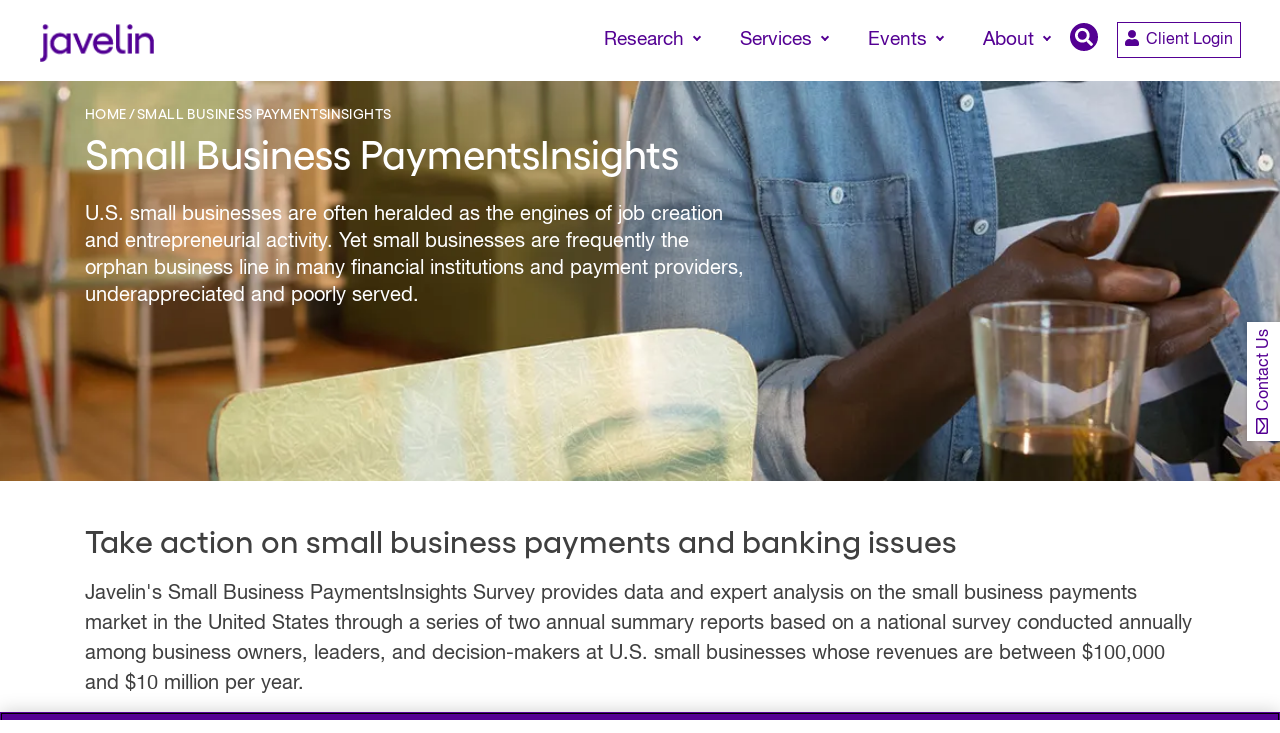

--- FILE ---
content_type: text/html; charset=UTF-8
request_url: https://javelinstrategy.com/small-business-paymentsinsights?page=2
body_size: 9779
content:
<!DOCTYPE html>
<html lang="en" dir="ltr" prefix="og: https://ogp.me/ns#">
  <head>
    <!-- Google Tag Manager -->
      <script type="a8e08685727785642dc22e73-text/javascript">(function(w,d,s,l,i){w[l]=w[l]||[];w[l].push({'gtm.start':
      new Date().getTime(),event:'gtm.js'});var f=d.getElementsByTagName(s)[0],
      j=d.createElement(s),dl=l!='dataLayer'?'&l='+l:'';j.async=true;j.src=
      'https://www.googletagmanager.com/gtm.js?id='+i+dl;f.parentNode.insertBefore(j,f);
      })(window,document,'script','dataLayer','GTM-TVWHH5TK');</script>
    <!-- End Google Tag Manager -->
    <meta charset="utf-8" />
<meta name="description" content="Drive Business Success: Discover Javelin&#039;s Small Business Payments Insights. Optimize payment processes for growth and efficiency. Explore now!" />
<link rel="canonical" href="https://javelinstrategy.com/small-business-paymentsinsights" />
<link rel="image_src" href="https://javelinstrategy.com/sites/default/files/banner/images/banner-sbpi.jpg" />
<meta property="og:site_name" content="Javelin" />
<meta property="og:type" content="Website" />
<meta property="og:url" content="https://javelinstrategy.com/small-business-paymentsinsights" />
<meta property="og:title" content="Small Business PaymentsInsights" />
<meta property="og:image" content="https://javelinstrategy.com/sites/default/files/banner/images/banner-sbpi.jpg" />
<meta property="og:image:url" content="https://javelinstrategy.com/sites/default/files/banner/images/banner-sbpi.jpg" />
<meta property="og:image:secure_url" content="https://javelinstrategy.com/sites/default/files/banner/images/banner-sbpi.jpg" />
<meta name="twitter:card" content="summary_large_image" />
<meta name="twitter:title" content="Small Business PaymentsInsights" />
<meta name="twitter:image" content="https://javelinstrategy.com/sites/default/files/banner/images/banner-sbpi.jpg" />
<meta name="Generator" content="Drupal 10 (https://www.drupal.org)" />
<meta name="MobileOptimized" content="width" />
<meta name="HandheldFriendly" content="true" />
<meta name="viewport" content="width=device-width, initial-scale=1, shrink-to-fit=no" />
<meta http-equiv="x-ua-compatible" content="ie=edge" />
<link rel="icon" href="/sites/default/files/javelin-favicon%20.png" type="image/png" />

    <title>Small Business PaymentsInsights | Javelin</title>
    <link rel="preload" href="/themes/custom/javelin/fonts/yellix-regular.woff2" as="font" type="font/woff2" crossorigin>
    <link rel="preload" href="/themes/custom/javelin/fonts/yellix-semibold.woff2" as="font" type="font/woff2" crossorigin>
    <link rel="preload" href="/themes/custom/javelin/fonts/newfonts/3949FB_0_0.woff2" as="font" type="font/woff2" crossorigin>
    <link rel="preload" href="/themes/custom/javelin/fonts/newfonts/3949FB_1_0.woff2" as="font" type="font/woff2" crossorigin>
    <link rel="preload" href="/themes/custom/javelin/fonts/newfonts/3949FB_2_0.woff2" as="font" type="font/woff2" crossorigin>
    <link rel="preload" href="/themes/custom/javelin/fonts/newfonts/3949FB_3_0.woff2" as="font" type="font/woff2" crossorigin>
    <link rel="preload" href="/themes/custom/javelin/fonts/newfonts/Yellix-Medium.woff2" as="font" type="font/woff2" crossorigin>
    <link rel="preload" href="/themes/custom/javelin/fonts/newfonts/Yellix-MediumItalic.woff2" as="font" type="font/woff2" crossorigin>
    <link rel="preload" href="/themes/custom/javelin/fonts/newfonts/Yellix-SemiBold.woff2" as="font" type="font/woff2" crossorigin>

    <link rel="preconnect" href="https://js.hsforms.net" >
    <link rel="preconnect" href="https://cdn.jsdelivr.net" >
    <link rel="preconnect" href="https://cdn-ukwest.onetrust.com" >
    <link rel="preconnect" href="https://static.cloudflareinsights.com" >
    <link rel="preconnect" href="https://www.gstatic.com" >

    <link rel="stylesheet" media="all" href="/sites/default/files/css/css_ZeIKeDmy-33IClVuQ2E76yaqvwxyWtyFn7d8SmiWsK8.css?delta=0&amp;language=en&amp;theme=javelin&amp;include=eJx1jVEKAyEMRC_krkeSRFO1RCOJbtnbd9ufwkJ_BubxhkGRaVNhBATVKv4h2hzeaSMzyGSBay7TRVHyUdqQTn3afve3DZUgRV0N3RMO4tp9ZkHgzeZ5tewGKORrUswnXQN4_5F99bGQqxVKzgg0lgCjBlhTPrdMk_wf7uy0Sc0jGLmj0sv8N_cmaTG9AVLzX6w" />
<link rel="stylesheet" media="all" href="/sites/default/files/css/css_wZomne8vtL9RHNDs761mcb4QVDsmtbgYdBv8Ynwuh_A.css?delta=1&amp;language=en&amp;theme=javelin&amp;include=eJx1jVEKAyEMRC_krkeSRFO1RCOJbtnbd9ufwkJ_BubxhkGRaVNhBATVKv4h2hzeaSMzyGSBay7TRVHyUdqQTn3afve3DZUgRV0N3RMO4tp9ZkHgzeZ5tewGKORrUswnXQN4_5F99bGQqxVKzgg0lgCjBlhTPrdMk_wf7uy0Sc0jGLmj0sv8N_cmaTG9AVLzX6w" />
<link rel="stylesheet" media="all" href="/sites/default/files/css/css_y0mcJci_sWoC03kpbfqI6Gk8lf3NbbjVoQnszvOONRw.css?delta=2&amp;language=en&amp;theme=javelin&amp;include=eJx1jVEKAyEMRC_krkeSRFO1RCOJbtnbd9ufwkJ_BubxhkGRaVNhBATVKv4h2hzeaSMzyGSBay7TRVHyUdqQTn3afve3DZUgRV0N3RMO4tp9ZkHgzeZ5tewGKORrUswnXQN4_5F99bGQqxVKzgg0lgCjBlhTPrdMk_wf7uy0Sc0jGLmj0sv8N_cmaTG9AVLzX6w" />
<link rel="stylesheet" media="all" href="/sites/default/files/css/css_TPHsXXuO9OsQ5alE0voJRacDJShqfTvr7QaZt0g9nvA.css?delta=3&amp;language=en&amp;theme=javelin&amp;include=eJx1jVEKAyEMRC_krkeSRFO1RCOJbtnbd9ufwkJ_BubxhkGRaVNhBATVKv4h2hzeaSMzyGSBay7TRVHyUdqQTn3afve3DZUgRV0N3RMO4tp9ZkHgzeZ5tewGKORrUswnXQN4_5F99bGQqxVKzgg0lgCjBlhTPrdMk_wf7uy0Sc0jGLmj0sv8N_cmaTG9AVLzX6w" />
<link rel="stylesheet" media="all" href="https://cdn.jsdelivr.net/gh/fancyapps/fancybox@3.5.7/dist/jquery.fancybox.min.css" />
<link rel="stylesheet" media="all" href="/sites/default/files/css/css_OJ3ijKSv5H-Ubh46CLC9Dn5-6FxppdyiZkTBvCd-jQ8.css?delta=5&amp;language=en&amp;theme=javelin&amp;include=eJx1jVEKAyEMRC_krkeSRFO1RCOJbtnbd9ufwkJ_BubxhkGRaVNhBATVKv4h2hzeaSMzyGSBay7TRVHyUdqQTn3afve3DZUgRV0N3RMO4tp9ZkHgzeZ5tewGKORrUswnXQN4_5F99bGQqxVKzgg0lgCjBlhTPrdMk_wf7uy0Sc0jGLmj0sv8N_cmaTG9AVLzX6w" />

    <script src="/libraries/fontawesome/js/all.min.js?v=6.4.2" defer type="a8e08685727785642dc22e73-text/javascript"></script>
<script src="/libraries/fontawesome/js/v4-shims.min.js?v=6.4.2" defer type="a8e08685727785642dc22e73-text/javascript"></script>
<script src="https://js.hsforms.net/forms/v2-legacy.js" type="a8e08685727785642dc22e73-text/javascript"></script>
<script src="https://js.hsforms.net/forms/v2.js" type="a8e08685727785642dc22e73-text/javascript"></script>

  </head>
  <body class="layout-no-sidebars page-taxonomy-term-2071 page-vocabulary-coverage-area path-taxonomy">
    <!-- Google Tag Manager (noscript) -->
      <noscript><iframe src="https://www.googletagmanager.com/ns.html?id=GTM-TVWHH5TK "
      height="0" width="0" style="display:none;visibility:hidden"></iframe></noscript>
    <!-- End Google Tag Manager (noscript) -->
    <a href="#main-content" class="visually-hidden focusable skip-link">
      Skip to main content
    </a>
    
      <div class="dialog-off-canvas-main-canvas" data-off-canvas-main-canvas>
    <div id="page-wrapper">
  <div id="page">
        <header id="header" class="header" role="banner" aria-label="Site header">
                      <nav class="navbar navbar-expand-lg" id="navbar-main">
                          <a href="/" title="Home" rel="home" class="navbar-brand">
          <img src="/sites/default/files/javelin-logo.png" alt="Home" class="img-fluid d-inline-block align-top" />
        <span class="ml-2 d-none d-md-inline">Javelin</span>
  </a>


                          <button class="navbar-toggler navbar-toggler-right collapsed" type="button" data-bs-toggle="collapse" data-bs-target="#CollapsingNavbar" aria-controls="CollapsingNavbar" aria-expanded="false" aria-label="Toggle navigation"><span class="navbar-toggler-icon"></span></button>
              <div class="collapse navbar-collapse justify-content-end" id="CollapsingNavbar">
                  <nav role="navigation" aria-labelledby="block-javelin-main-menu-menu" id="block-javelin-main-menu" class="block block-menu navigation menu--main">
    
        
              <ul class="clearfix nav navbar-nav">
                    <li class="nav-item menu-item--expanded active dropdown">
                                      <span class="mega-menu xs nav-link active dropdown-toggle mega-menu xs nav-link-" data-toggle="dropdown" aria-expanded="false" aria-haspopup="true" role="navigation">Research</span>
                          <ul class="dropdown-menu">
                    <li class="dropdown-item menu-item--expanded dropdown">
                                      <span class="dropdown-toggle nav-link-" data-toggle="dropdown" aria-expanded="false" aria-haspopup="true" role="navigation">ADVISORY SERVICES</span>
                          <ul class="dropdown-menu">
                    <li class="dropdown-item menu-item--expanded dropdown">
                                      <a href="/digital-banking" class="fill-space dropdown-toggle nav-link--digital-banking" data-toggle="dropdown" aria-expanded="false" aria-haspopup="true" data-drupal-link-system-path="taxonomy/term/1511"><i class="fas fa-piggy-bank" aria-hidden="true"></i> <span class="link-text">Digital Banking</span></a>
                          <ul class="dropdown-menu">
                    <li class="dropdown-item">
                          <a href="/digital-banking/digital-strategy-experience" class="nav-link--digital-banking-digital-strategy-experience" data-drupal-link-system-path="taxonomy/term/1501">Digital Strategy &amp; Experience</a>
              </li>
                <li class="dropdown-item">
                          <a href="/digital-banking/mobile-online-banking" class="nav-link--digital-banking-mobile-online-banking" data-drupal-link-system-path="taxonomy/term/132">Mobile &amp; Online Banking</a>
              </li>
                <li class="dropdown-item">
                          <a href="/digital-banking/digital-lending" class="nav-link--digital-banking-digital-lending" data-drupal-link-system-path="taxonomy/term/151">Digital Lending</a>
              </li>
                <li class="dropdown-item">
                          <a href="/digital-banking/small-business" class="nav-link--digital-banking-small-business" data-drupal-link-system-path="taxonomy/term/157">Small Business</a>
              </li>
        </ul>
  
                        </li>
                <li class="dropdown-item menu-item--expanded dropdown">
                                      <a href="/payments" class="dropdown-toggle nav-link--payments" data-toggle="dropdown" aria-expanded="false" aria-haspopup="true" data-drupal-link-system-path="node/5257"><i class="fas fa-coins" aria-hidden="true"></i> <span class="link-text">Payments</span></a>
                          <ul class="dropdown-menu">
                    <li class="dropdown-item">
                          <a href="/payments/commercial" class="nav-link--payments-commercial" data-drupal-link-system-path="taxonomy/term/2026">Comm. &amp; Enterprise</a>
              </li>
                <li class="dropdown-item">
                          <a href="/payments/credit" class="nav-link--payments-credit" data-drupal-link-system-path="taxonomy/term/2031">Credit</a>
              </li>
                <li class="dropdown-item">
                          <a href="/payments/digital-assets-and-cryptocurrency" class="nav-link--payments-digital-assets-and-cryptocurrency" data-drupal-link-system-path="taxonomy/term/1301">Digital Assets &amp; Crypto</a>
              </li>
                <li class="dropdown-item">
                          <a href="/payments/debit" class="nav-link--payments-debit" data-drupal-link-system-path="taxonomy/term/2036">Debit</a>
              </li>
                <li class="dropdown-item">
                          <a href="/payments/emerging" class="nav-link--payments-emerging" data-drupal-link-system-path="taxonomy/term/2041">Emerging</a>
              </li>
                <li class="dropdown-item">
                          <a href="/payments/global" class="nav-link--payments-global" data-drupal-link-system-path="taxonomy/term/2046">Global</a>
              </li>
                <li class="dropdown-item">
                          <a href="/payments/merchant" class="nav-link--payments-merchant" data-drupal-link-system-path="taxonomy/term/2051">Merchant</a>
              </li>
                <li class="dropdown-item">
                          <a href="/payments/prepaid" class="nav-link--payments-prepaid" data-drupal-link-system-path="taxonomy/term/2056">Prepaid</a>
              </li>
                <li class="dropdown-item">
                          <a href="/payments/techinfra" class="nav-link--payments-techinfra" data-drupal-link-system-path="taxonomy/term/154">Tech &amp; Infrastructure</a>
              </li>
        </ul>
  
                        </li>
                <li class="dropdown-item menu-item--expanded dropdown">
                                      <a href="/fraud-and-security" class="dropdown-toggle nav-link--fraud-and-security" data-toggle="dropdown" aria-expanded="false" aria-haspopup="true" data-drupal-link-system-path="taxonomy/term/127"><i class="fas fa-user-lock" aria-hidden="true"></i> <span class="link-text">Fraud &amp; Security</span></a>
                          <ul class="dropdown-menu">
                    <li class="dropdown-item">
                          <a href="/fraud-and-security/cybersecurity" class="nav-link--fraud-and-security-cybersecurity" data-drupal-link-system-path="taxonomy/term/126">Cybersecurity</a>
              </li>
                <li class="dropdown-item">
                          <a href="/fraud-and-security/fraud-management" class="nav-link--fraud-and-security-fraud-management" data-drupal-link-system-path="taxonomy/term/1566">Fraud Management</a>
              </li>
        </ul>
  
                        </li>
                <li class="dropdown-item menu-item--expanded dropdown">
                                      <a href="/wealth-management" class="dropdown-toggle nav-link--wealth-management" data-toggle="dropdown" aria-expanded="false" aria-haspopup="true" data-drupal-link-system-path="taxonomy/term/1506"><i class="fas fa-clock" aria-hidden="true"></i> <span class="link-text">Wealth Management</span></a>
                          <ul class="dropdown-menu">
                    <li class="dropdown-item">
                          <a href="/wealth-management/digital-wealth" class="nav-link--wealth-management-digital-wealth" data-drupal-link-system-path="taxonomy/term/12436">Digital Wealth</a>
              </li>
                <li class="dropdown-item">
                          <a href="/payments/digital-assets-and-cryptocurrency" class="nav-link--payments-digital-assets-and-cryptocurrency" data-drupal-link-system-path="taxonomy/term/1301">Digital Assets &amp; Crypto</a>
              </li>
        </ul>
  
                        </li>
        </ul>
  
                        </li>
                <li class="dropdown-item menu-item--expanded active dropdown">
                                      <span class="active dropdown-toggle nav-link-" data-toggle="dropdown" aria-expanded="false" aria-haspopup="true" role="navigation">PAYMENTS INSIGHTS</span>
                          <ul class="dropdown-menu">
                    <li class="dropdown-item">
                          <a href="/north-american-paymentsinsights" class="nav-link--north-american-paymentsinsights" data-drupal-link-system-path="taxonomy/term/2061">North American PaymentsInsights</a>
              </li>
                <li class="dropdown-item">
                          <a href="/buyer-paymentsinsights" class="nav-link--buyer-paymentsinsights" data-drupal-link-system-path="taxonomy/term/2066">Buyer PaymentsInsights</a>
              </li>
                <li class="dropdown-item active">
                          <a href="/small-business-paymentsinsights" class="active nav-link--small-business-paymentsinsights" data-drupal-link-system-path="taxonomy/term/2071">Small Business PaymentsInsights</a>
              </li>
        </ul>
  
                        </li>
        </ul>
  
                        </li>
                <li class="nav-item menu-item--expanded dropdown">
                                      <span class="nav-link dropdown-toggle nav-link-" data-toggle="dropdown" aria-expanded="false" aria-haspopup="true" role="navigation">Services</span>
                          <ul class="dropdown-menu">
                    <li class="dropdown-item menu-item--expanded dropdown">
                                      <span class="dropdown-toggle nav-link-" data-toggle="dropdown" aria-expanded="false" aria-haspopup="true" role="navigation"><i class="fa fa-search" aria-hidden="true"></i> <span class="link-text">Advisory Services Research</span></span>
                          <ul class="dropdown-menu">
                    <li class="dropdown-item">
                          <a href="/services/advisory-services-research" class="nav-link--services-advisory-services-research" data-drupal-link-system-path="node/4777">Annual Subscription</a>
              </li>
        </ul>
  
                        </li>
                <li class="dropdown-item menu-item--expanded dropdown">
                                      <span class="dropdown-toggle nav-link-" data-toggle="dropdown" aria-expanded="false" aria-haspopup="true" role="navigation"><i class="fas fa-headphones-alt" aria-hidden="true"></i> <span class="link-text">Consulting</span></span>
                          <ul class="dropdown-menu">
                    <li class="dropdown-item">
                          <a href="/services/consulting-and-custom-research" class="nav-link--services-consulting-and-custom-research" data-drupal-link-system-path="node/4788">Consulting &amp; Custom Research</a>
              </li>
                <li class="dropdown-item">
                          <a href="/services/digital-banking-benchmarking" class="nav-link--services-digital-banking-benchmarking" data-drupal-link-system-path="node/4789">Digital Banking Benchmarking</a>
              </li>
                <li class="dropdown-item">
                          <a href="/services/thought-leadership" class="nav-link--services-thought-leadership" data-drupal-link-system-path="node/5262">Research Reports &amp; Webinars</a>
              </li>
                <li class="dropdown-item">
                          <a href="/services/card-bench" class="nav-link--services-card-bench" data-drupal-link-system-path="node/32416">Card Bench</a>
              </li>
        </ul>
  
                        </li>
                <li class="dropdown-item">
                          <a href="https://www.paymentsjournal.com/" target="_blank" class="nav-menu-title nav-link-https--wwwpaymentsjournalcom-">PaymentsJournal</a>
              </li>
        </ul>
  
                        </li>
                <li class="nav-item menu-item--expanded dropdown">
                                      <span class="nav-link dropdown-toggle nav-link-" data-toggle="dropdown" aria-expanded="false" aria-haspopup="true" role="navigation">Events</span>
                          <ul class="dropdown-menu">
                    <li class="dropdown-item menu-item--expanded dropdown">
                                      <span class="dropdown-toggle nav-link-" data-toggle="dropdown" aria-expanded="false" aria-haspopup="true" role="navigation"><i class="fas  fa-calendar-day" aria-hidden="true"></i> <span class="link-text">Industry Events</span></span>
                          <ul class="dropdown-menu">
                    <li class="dropdown-item">
                          <a href="/industry-conferences" class="nav-link--industry-conferences" data-drupal-link-system-path="node/4783">Conferences</a>
              </li>
        </ul>
  
                        </li>
                <li class="dropdown-item menu-item--expanded dropdown">
                                      <span class="dropdown-toggle nav-link-" data-toggle="dropdown" aria-expanded="false" aria-haspopup="true" role="navigation"><i class="fas fa-file-audio" aria-hidden="true"></i> <span class="link-text">Javelin Webinars</span></span>
                          <ul class="dropdown-menu">
                    <li class="dropdown-item">
                          <a href="/webinars" class="nav-link--webinars" data-drupal-link-system-path="node/4780">Webinars</a>
              </li>
        </ul>
  
                        </li>
        </ul>
  
                        </li>
                <li class="nav-item menu-item--expanded dropdown">
                                      <span class="nav-link dropdown-toggle nav-link-" data-toggle="dropdown" aria-expanded="false" aria-haspopup="true" role="navigation">About</span>
                          <ul class="dropdown-menu">
                    <li class="dropdown-item menu-item--expanded dropdown">
                                      <span class="dropdown-toggle nav-link-" data-toggle="dropdown" aria-expanded="false" aria-haspopup="true" role="navigation"><i class="fas fa-info-circle" aria-hidden="true"></i> <span class="link-text">About Us</span></span>
                          <ul class="dropdown-menu">
                    <li class="dropdown-item">
                          <a href="/about-javelin" class="nav-link--about-javelin" data-drupal-link-system-path="node/4775">About Javelin</a>
              </li>
                <li class="dropdown-item">
                          <a href="/our-team" class="nav-link--our-team" data-drupal-link-system-path="node/4776">Our Team</a>
              </li>
                <li class="dropdown-item">
                          <a href="/careers" class="nav-link--careers" data-drupal-link-system-path="node/5259">Careers</a>
              </li>
        </ul>
  
                        </li>
                <li class="dropdown-item menu-item--expanded dropdown">
                                      <span class="dropdown-toggle nav-link-" data-toggle="dropdown" aria-expanded="false" aria-haspopup="true" role="navigation"><i class="fas fa-rss" aria-hidden="true"></i> <span class="link-text">Newsroom</span></span>
                          <ul class="dropdown-menu">
                    <li class="dropdown-item">
                          <a href="/press-releases" class="nav-link--press-releases" data-drupal-link-system-path="node/4781">Press Releases</a>
              </li>
                <li class="dropdown-item">
                          <a href="/news" class="nav-link--news" data-drupal-link-system-path="node/4779">Javelin In The News</a>
              </li>
        </ul>
  
                        </li>
        </ul>
  
                        </li>
                <li class="nav-item">
                          <span class="search-button nav-link nav-link-"><i class="fas fa-search" aria-hidden="true"></i> <span class="link-text">Search</span></span>
              </li>
        </ul>
  


  </nav>
<div class="views-exposed-form block block-views block-views-exposed-filter-blockacquia-search-page-1" data-drupal-selector="views-exposed-form-acquia-search-page-1" id="block-exposedformacquia-searchpage-1">
  
    
      <div class="content">
      
<form action="/search" method="get" id="views-exposed-form-acquia-search-page-1" accept-charset="UTF-8">
  <div class="d-flex flex-wrap">
  





  <div class="js-form-item js-form-type-search-api-autocomplete form-type-search-api-autocomplete js-form-item-key form-item-key form-no-label mb-3">
                    <input placeholder="Search here..." data-drupal-selector="edit-key" data-search-api-autocomplete-search="acquia_search" class="form-autocomplete form-control" data-autocomplete-path="/search_api_autocomplete/acquia_search?display=page_1&amp;&amp;filter=key" type="text" id="edit-key" name="key" value="" size="30" maxlength="128" />

                      </div>
<div data-drupal-selector="edit-actions" class="form-actions js-form-wrapper form-wrapper mb-3" id="edit-actions"><button data-drupal-selector="edit-submit-acquia-search" type="submit" id="edit-submit-acquia-search" value="Apply" class="button js-form-submit form-submit btn btn-primary">Apply</button>
</div>

</div>

</form>

    </div>
  </div>


                                  <div class="btn-login-wrapper">
                    <a class="btn btn-login" href="/user/login?destination=/small-business-paymentsinsights">
                      <span class="btn-icon"><i class="fas fa-user"></i><span>
                      <span>Client Login</span>
                    </a>
                  </div>
                                  <div class="btn-login-wrapper btn-contact-us">
                    <a class="btn btn-login" href="/contact-us">
                      <span class="btn-icon"><i class="fas fa-headset"></i><span>
                      <span>Contact Us</span>
                    </a>
                  </div>
                	          </div>
                                          </nav>
          </header>
          <div class="contact-us-floating-bar">
        <a class="btn btn-login" href="/contact-us">
          <span class="btn-icon"><i class="far fa-envelope"></i><span>
          <span>Contact Us</span>
        </a>
      </div>
              <div class="highlighted">
        <aside class="container-fluid section clearfix" role="complementary">
            


        </aside>
      </div>
            <div id="main-wrapper" class="layout-main-wrapper clearfix">
              <div id="main" class="container-fluid">
          
          <div class="row row-offcanvas row-offcanvas-left clearfix">
              <main class="main-content col" id="content" role="main">
                <section class="section">
                  <a id="main-content" tabindex="-1"></a>
                    <div id="block-javelin-content" class="block block-system block-system-main-block">
  
    
      <div class="content">
      <div id="taxonomy-term-2071" class="taxonomy-term vocabulary-coverage-area">
  
    
  <div class="content">
    
      <div class="field field--name-field-sections field--type-entity-reference-revisions field--label-hidden field__items">
              <div class="field__item">
  <div class="paragraph paragraph--type--banner paragraph--view-mode--default">
                      <div class="main-banner">
      <div  class="paragraph paragraph--type--banner paragraph--view-mode--default item medium" style="background-color:">
        <div class="image-container" style="background-image:url(/sites/default/files/styles/banner_1400x364/public/banner/images/banner-sbpi.jpg.webp)"></div>
        <div class="banner-section">
           <div class="container">
              <div class="banner-info">
                <span class="banner-info-bg" style="background-color:">&nbsp;</span>
                <div class="banner-information">
                  <div class="block block-system block-system-breadcrumb-block">
  
    
      <div class="content">
      
  <nav role="navigation" aria-label="breadcrumb" style="">
  <ol class="breadcrumb">
            <li class="breadcrumb-item">
        <a href="/">Home</a>
      </li>
                <li class="breadcrumb-item active">
        Small Business PaymentsInsights
      </li>
        </ol>
</nav>


    </div>
  </div>

                  <h1>Small Business PaymentsInsights</h1>
                                      <p>U.S. small businesses are often heralded as the engines of job creation and entrepreneurial activity. Yet small businesses are frequently the orphan business line in many financial institutions and payment providers, underappreciated and poorly served.</p>

                                                    </div>
              </div>
           </div>
        </div>
      </div>
    </div>
      </div>
</div>
              <div class="field__item">  <div class="paragraph paragraph--type--mitigrade-security paragraph--view-mode--default">
          <div class="typo-section">
        <div class="container">
          <div class="typo-info full-typo-info">
                                      <div class="section-title">
                <h3>Take action on small business payments and banking issues</h3>
              </div>
                        <div class="section-info">
                                            <p>Javelin's Small Business PaymentsInsights Survey provides data and expert analysis on the small business payments market in the United States through a series of two annual summary reports based on a national survey conducted annually among business owners, leaders, and decision-makers at U.S. small businesses whose revenues are between $100,000 and $10 million per year.</p>

                          </div>
          </div>
        </div>
      </div>
            <div class="five-column-color-custom-grid ">
        <div class="container">
          
      <div class="field field--name-field-small-blocks field--type-entity-reference-revisions field--label-hidden field__items">
              <div class="field__item">  <div class="paragraph paragraph--type--small-block-title-with-icon paragraph--view-mode--default">
          
      <img src="/sites/default/files/paragraph/text_with_icon/Merchant2_6.png" alt="Payment Acceptance"/>
      <div class="info-box">
        Payment Acceptance
      </div>
      </div>
</div>
              <div class="field__item">  <div class="paragraph paragraph--type--small-block-title-with-icon paragraph--view-mode--default">
          
      <img src="/sites/default/files/paragraph/text_with_icon/Merchant3_4.png" alt="B2B Payments and Business Credit Cards"/>
      <div class="info-box">
        B2B Payments and Business Credit Cards
      </div>
      </div>
</div>
              <div class="field__item">  <div class="paragraph paragraph--type--small-block-title-with-icon paragraph--view-mode--default">
          
      <img src="/sites/default/files/paragraph/text_with_icon/comm4_1_0.png" alt="Depository and Loan Services"/>
      <div class="info-box">
        Depository and Loan Services
      </div>
      </div>
</div>
              <div class="field__item">  <div class="paragraph paragraph--type--small-block-title-with-icon paragraph--view-mode--default">
          
      <img src="/sites/default/files/paragraph/text_with_icon/credit5_2.png" alt="Business Outlook and Demographics"/>
      <div class="info-box">
        Business Outlook and Demographics
      </div>
      </div>
</div>
          </div>
  
        </div>
      </div>
    </div>
</div>
              <div class="field__item">  <div class="paragraph three-column-custom-grid report-item-custom-grid paragraph--type--report-reference paragraph--view-mode--default">
    <div class="container">
              <div class="section-title">
          <h3>
            Small Business PaymentsInsights Reports
          </h3>
        </div>
        <div class="report-reference-section">
          <div class="views-element-container"><div class="viewsreference--view-title">
    Reports
</div>
<div class="view view-reports view-id-reports view-display-id-block_1 js-view-dom-id-3df001a833336f8f5930a224c7ce3a2e4a9a0319384e4c490e12b5da70f54d2c">
  
    
      
      <div class="view-content row">
          <div class="views-row">
    <div class="grid-col">
<div class="col-container info-content">
        <a href="/research/2022-small-business-paymentsinsights-exhibit">
      <div class="img-container" style="background-image:url(https://javelinstrategy.com/sites/default/files/styles/listing_page_card/public/images/Reports/AdobeStock_278556238.jpeg.webp?itok=1cY_hm0n)">
        <div class="info-date">
                       December 19, 2022
                  </div>
      </div>
    </a>
    <div class="info-type">
                              <i class="fas fa-lock"></i>
                Javelin Report
          </div>
    <div class="info-box">
            <h5><a href="/research/2022-small-business-paymentsinsights-exhibit" hreflang="en">2022 Small Business PaymentsInsights: Exhibit</a></h5>
                  <div class="info-navigation">
        <ul>
                      <li class="green">
              <strong>Author:</strong>
              <a href="/our-team/ben-danner" hreflang="en">Ben Danner</a>
            </li>
                  </ul>
      </div>
    </div>
  </div>
</div>

  </div>
    <div class="views-row">
    <div class="grid-col">
<div class="col-container info-content">
        <a href="/research/2022-small-business-paymentsinsights-small-business-trends-payments">
      <div class="img-container" style="background-image:url(https://javelinstrategy.com/sites/default/files/styles/listing_page_card/public/images/Reports/AdobeStock_116662135.jpeg.webp?itok=HmB3mML8)">
        <div class="info-date">
                       December 19, 2022
                  </div>
      </div>
    </a>
    <div class="info-type">
                              <i class="fas fa-lock"></i>
                Javelin Report
          </div>
    <div class="info-box">
            <h5><a href="/research/2022-small-business-paymentsinsights-small-business-trends-payments" hreflang="en">2022 Small Business PaymentsInsights: Small Business Trends in Payments</a></h5>
                  <div class="info-navigation">
        <ul>
                      <li class="green">
              <strong>Author:</strong>
              <a href="/our-team/ben-danner" hreflang="en">Ben Danner</a>
            </li>
                  </ul>
      </div>
    </div>
  </div>
</div>

  </div>
    <div class="views-row">
    <div class="grid-col">
<div class="col-container info-content">
        <a href="/research/2021-small-business-paymentsinsights-consumer-purchasing-options">
      <div class="img-container" style="background-image:url(https://javelinstrategy.com/sites/default/files/styles/listing_page_card/public/images/Reports/AdobeStock_245893541.jpeg.webp?itok=B1M8-LeG)">
        <div class="info-date">
                       December 23, 2021
                  </div>
      </div>
    </a>
    <div class="info-type">
                              <i class="fas fa-lock"></i>
                Javelin Report
          </div>
    <div class="info-box">
            <h5><a href="/research/2021-small-business-paymentsinsights-consumer-purchasing-options" hreflang="en">2021 Small Business PaymentsInsights: Consumer Purchasing Options</a></h5>
                  <div class="info-navigation">
        <ul>
                      <li class="green">
              <strong>Author:</strong>
              <span>Nicholas Bisconti</span>
            </li>
                  </ul>
      </div>
    </div>
  </div>
</div>

  </div>
    <div class="views-row">
    <div class="grid-col">
<div class="col-container info-content">
        <a href="/research/2021-small-business-paymentsinsights-payment-acceptance-support-services">
      <div class="img-container" style="background-image:url(https://javelinstrategy.com/sites/default/files/styles/listing_page_card/public/images/Reports/AdobeStock_278556238.jpeg.webp?itok=1cY_hm0n)">
        <div class="info-date">
                       December 22, 2021
                  </div>
      </div>
    </a>
    <div class="info-type">
                              <i class="fas fa-lock"></i>
                Javelin Report
          </div>
    <div class="info-box">
            <h5><a href="/research/2021-small-business-paymentsinsights-payment-acceptance-support-services" hreflang="en">2021 Small Business PaymentsInsights: Payment Acceptance Support Services</a></h5>
                  <div class="info-navigation">
        <ul>
                      <li class="green">
              <strong>Author:</strong>
              <span>Nicholas Bisconti</span>
            </li>
                  </ul>
      </div>
    </div>
  </div>
</div>

  </div>
    <div class="views-row">
    <div class="grid-col">
<div class="col-container info-content">
        <a href="/research/2021-small-business-paymentsinsights-business-operations-midst-pandemic">
      <div class="img-container" style="background-image:url(https://javelinstrategy.com/sites/default/files/styles/listing_page_card/public/images/Reports/AdobeStock_278556238.jpeg.webp?itok=1cY_hm0n)">
        <div class="info-date">
                       September 22, 2021
                  </div>
      </div>
    </a>
    <div class="info-type">
                              <i class="fas fa-lock"></i>
                Javelin Report
          </div>
    <div class="info-box">
            <h5><a href="/research/2021-small-business-paymentsinsights-business-operations-midst-pandemic" hreflang="en">2021 Small Business PaymentsInsights: Business Operations – In the Midst of a Pandemic</a></h5>
                  <div class="info-navigation">
        <ul>
                      <li class="green">
              <strong>Author:</strong>
              <span>Nicholas Bisconti</span>
            </li>
                  </ul>
      </div>
    </div>
  </div>
</div>

  </div>
    <div class="views-row">
    <div class="grid-col">
<div class="col-container info-content">
        <a href="/research/2020-small-business-paymentsinsights-smb-attitudes-and-banking-charting-new-course">
      <div class="img-container" style="background-image:url(https://javelinstrategy.com/sites/default/files/styles/listing_page_card/public/images/Reports/AdobeStock_435159022.jpeg.webp?itok=-TQ4zYvS)">
        <div class="info-date">
                       December 31, 2020
                  </div>
      </div>
    </a>
    <div class="info-type">
                              <i class="fas fa-lock"></i>
                Javelin Report
          </div>
    <div class="info-box">
            <h5><a href="/research/2020-small-business-paymentsinsights-smb-attitudes-and-banking-charting-new-course" hreflang="en">2020 Small Business PaymentsInsights: SMB Attitudes and Banking – Charting a New Course</a></h5>
                  <div class="info-navigation">
        <ul>
                      <li class="green">
              <strong>Author:</strong>
              <span>Peter Reville</span>
            </li>
                  </ul>
      </div>
    </div>
  </div>
</div>

  </div>

    </div>
  
        <nav aria-label="pagination-heading">
    <h4 id="pagination-heading" class="visually-hidden">Pagination</h4>
    <ul class="pagination js-pager__items">
                    <li class="page-item">
          <a href="?page=0" title="Go to first page" class="page-link">
            <span aria-hidden="true">« First</span>
            <span class="visually-hidden">First page</span>
          </a>
        </li>
                          <li class="page-item">
          <a href="?page=1" title="Go to previous page" rel="prev" class="page-link">
            <span aria-hidden="true">‹‹</span>
            <span class="visually-hidden">Previous page</span>
          </a>
        </li>
                                      <li class="page-item ">
                      <a href="?page=0" title="" class="page-link">1</a>
                  </li>
              <li class="page-item ">
                      <a href="?page=1" title="" class="page-link">2</a>
                  </li>
              <li class="page-item active">
                      <span class="page-link">3</span>
                  </li>
              <li class="page-item ">
                      <a href="?page=3" title="" class="page-link">4</a>
                  </li>
              <li class="page-item ">
                      <a href="?page=4" title="" class="page-link">5</a>
                  </li>
              <li class="page-item ">
                      <a href="?page=5" title="" class="page-link">6</a>
                  </li>
                                      <li class="page-item">
          <a href="?page=3" title="Go to next page" rel="next" class="page-link">
            <span aria-hidden="true">››</span>
            <span class="visually-hidden">Next page</span>
          </a>
        </li>
                          <li class="page-item">
          <a href="?page=5" title="Go to last page" class="page-link">
            <span aria-hidden="true">Last »</span>
            <span class="visually-hidden">Last page</span>
          </a>
        </li>
          </ul>
  </nav>

          </div>
</div>

        </div>
          </div>
  </div>
</div>
              <div class="field__item">  <div class="paragraph paragraph--type--featured-analysts paragraph--view-mode--default">
          <div class="two-column-custom-grid xs-padding">
        <div class="container">
          <div class="top-container">
            <div class="section-title">
              <h3>Featured Analysts</h3>
            </div>
                          <a class="btn btn-primary" href=/our-team>
                Meet Our Team
              </a>
                      </div>
          <div class="row grid-row">
                          <div class="col-sm-6 grid-col">
                <div class="col-container">
                  <figure>
                    <a href="/our-team/vaskar-das">
                      <img src="/sites/default/files/styles/profile_image_144x166/public/images/Headshots/Das_Vaskar_145x145.png.webp?itok=92sL5aJ3" alt="Vaskar Das"/>
                    </a>
                  </figure>
                  <div class="info-box">
                    <h4>
                      <a href="/our-team/vaskar-das">Vaskar Das</a>
                    </h4>
                    <h5>Director of Custom Research &amp; Operations</h5>
                    <div class="link-tags">
                                                                                            <span>Market Research Development</span>
                                                                                                <em>,</em>
                                                <span>Methodology &amp; Analytics</span>
                                                                  </div>
                    <div class="social">
                      <ul>
                                                                          <li class="in">
                            <a href=https://www.linkedin.com/pub/vaskar-das/8/467/204>
                              <i class="fab fa-linkedin-in"></i>
                            </a>
                          </li>
                                              </ul>
                    </div>
                  </div>
                </div>
              </div>
                          <div class="col-sm-6 grid-col">
                <div class="col-container">
                  <figure>
                    <a href="/our-team/ben-danner">
                      <img src="/sites/default/files/styles/profile_image_144x166/public/images/Headshots/Danner_Ben_145x145.png.webp?itok=AAvAjNLP" alt="Ben Danner"/>
                    </a>
                  </figure>
                  <div class="info-box">
                    <h4>
                      <a href="/our-team/ben-danner">Ben Danner</a>
                    </h4>
                    <h5>Senior Analyst, Credit and Commercial</h5>
                    <div class="link-tags">
                                                                                            <span>Commercial Payments</span>
                                                                                                <em>,</em>
                                                <span>Credit</span>
                                                                  </div>
                    <div class="social">
                      <ul>
                                                                          <li class="in">
                            <a href=https://www.linkedin.com/in/ben-danner-76385223/>
                              <i class="fab fa-linkedin-in"></i>
                            </a>
                          </li>
                                              </ul>
                    </div>
                  </div>
                </div>
              </div>
                      </div>
        </div>
      </div>
      </div>
</div>
              <div class="field__item">  <div  class="paragraph paragraph--type--how-can-we-help-practice paragraph--view-mode--default">
        <div class="three-column-color-custom-grid">
      <div class="container">
                <div class="section-title">
          <h3>How We Can Help</h3>
        </div>
        <div class="grid-listing">
          
      <div class="field field--name-field-icon-with-point field--type-entity-reference-revisions field--label-hidden field__items">
              <div class="field__item">  <div  class="paragraph col-container paragraph--type--icon-with-points paragraph--view-mode--default">
          <div class="image-container">
        <img src="/sites/default/files/paragraph/icon_with_points/cybersecurity_icon_06_5.png" alt="Advisory Services - Subscription:"/>
      </div>
            <h4>Advisory Services - Subscription:</h4>
      <ul class="custom-listing">
              <li>Learn from objective and thought-provoking strategic research and actionable insights</li>
              <li>Stay up-to-date on current and future market trends</li>
              <li>Interact with leading industry analysts</li>
            </ul>
      </div>
</div>
              <div class="field__item">  <div  class="paragraph col-container paragraph--type--icon-with-points paragraph--view-mode--default">
          <div class="image-container">
        <img src="/sites/default/files/paragraph/icon_with_points/cybersecurity_icon_07_5.png" alt="Consulting:"/>
      </div>
            <h4>Consulting:</h4>
      <ul class="custom-listing">
              <li>Identify meaningful insights to assist in your strategic decision making </li>
              <li>Formulate your optimal strategy by leveraging comprehensive quantitative and qualitative research and analysis</li>
              <li>Evaluate solution providers and benchmark your performance</li>
            </ul>
      </div>
</div>
              <div class="field__item">  <div  class="paragraph col-container paragraph--type--icon-with-points paragraph--view-mode--default">
          <div class="image-container">
        <img src="/sites/default/files/paragraph/icon_with_points/cybersecurity_icon_08_5.png" alt="Research Reports &amp; Webinars:"/>
      </div>
            <h4>Research Reports &amp; Webinars:</h4>
      <ul class="custom-listing">
              <li>Author objective, client-sponsored whitepapers</li>
              <li>Produce thought leadership webinars</li>
              <li>Book speakers for conferences and events</li>
              <li>Build awareness and affect industry change</li>
            </ul>
      </div>
</div>
          </div>
  
        </div>
      </div>
    </div>
      </div>
</div>
              <div class="field__item">	<div class="paragraph paragraph--type--text-with-description text-with-description paragraph--view-mode--default">
    <div class="container">
                </div>
  </div>
</div>
              <div class="field__item">    <div class="paragraph paragraph--type--text-with-ctas paragraph--view-mode--default">
          <div class="tag-line tag-line-with-ctas">
        <div class="container">
                    <div class="side-flex">
            <div class="section-title">
              <h3>
                                  Speak to a Small Business PaymentsInsights analyst
                                
              </h3>
            </div>
            <div class="buttons">
                              <a href="/contact-us" class="btn btn-primary">
                  Let&#039;s Connect
                </a>
                                        </div>
          </div>
        </div>
      </div>
      </div>
</div>
          </div>
  
  </div>
</div>



    </div>
  </div>


                </section>
              </main>
                                  </div>
        </div>
          </div>
        <footer class="site-footer">
              <div class="container-fluid">
                                <div class="site-footer__bottom">
                <section class="row region region-footer-fifth">
    <nav role="navigation" aria-labelledby="block-javelin-footer-menu" id="block-javelin-footer" class="block block-menu navigation menu--footer">
    
        

              <div class="footer-wrapper">
      <div class="brand-logo-wrapper">
  <div class="brand-logo">
          <img src="/themes/custom/javelin/logo-white.png" height="58" width="167" alt="logo">
      </div>
  <div class="brand-title">
          Proud member of <br>the Escalent group.
      </div>
</div>
                                    <div class="footer-wrapper--menu">
              <h4>About Us</h4>
                                              <ul class="footer-wrapper--menu--submenu">
                                        <li>
                <a href="/about-javelin">About Javelin</a>
              </li>
                                                            <li>
                <a href="/career">Careers</a>
              </li>
                                                            <li>
                <a href="/our-team">Our Team</a>
              </li>
                                                            <li>
                <a href="/news">Javelin in the News</a>
              </li>
                                                            <li>
                <a href="/press-releases">Press Releases</a>
              </li>
                                                      </ul>
      </div>
      
                                                          <div class="footer-wrapper--menu">
              <h4>Insights</h4>
                                              <ul class="footer-wrapper--menu--submenu">
                                        <li>
                <a href="/research">Full Research library</a>
              </li>
                                                            <li>
                <a href="/annual-identity-fraud-study">Identity Fraud Study</a>
              </li>
                                                            <li>
                <a href="/Child-and-Family-Cybersecurity-Study">Child and Family Cybersecurity Study</a>
              </li>
                                                            <li>
                <a href="/scorecard-reports">Scorecard Reports</a>
              </li>
                                                            <li>
                <a href="/whitepaper">Whitepapers</a>
              </li>
                                                            <li>
                <a href="https://javelinstrategy.com/annual-trends-reports">Annual Trends Reports</a>
              </li>
                                                      </ul>
      </div>
      
                                                          <div class="footer-wrapper--menu">
              <h4>Research Practices</h4>
                                              <ul class="footer-wrapper--menu--submenu">
                                        <li>
                <a href="/digital-banking-practice-area">Digital Banking</a>
              </li>
                                                            <li>
                <a href="/fraud-and-security">Fraud & Security</a>
              </li>
                                                            <li>
                <a href="/payment">Payments</a>
              </li>
                                                            <li>
                <a href="/wealth-management">Wealth Management</a>
              </li>
                                                      </ul>
      </div>
      
                                                          <div class="footer-wrapper--menu">
              <h4>Contact Us</h4>
                                              <ul class="footer-wrapper--menu--submenu">
                                        <li>
                <a href="/schedule-an-analyst-briefing">Schedule an Analyst Briefing</a>
              </li>
                                                            <li>
                <a href="/sign-up-for-newsletter-alert">Sign up for Javelin Newsletter</a>
              </li>
                                                      </ul>
      </div>
      
                                                        </div>
        



  </nav>
<div id="block-footercontactblock" class="block block-footer-contact-block">
  
    
      <div class="content">
      <div class="bottom-footer">
  <div class="row main-row">
    <div class="col-sm-12 col-md-4 main-col left-col">
          <div class="fmenu">
          <ul><li><a href="/privacy-policy">Privacy Policy</a></li><li><a href="/terms-use">Terms of Use</a></li><li><a href="/sitemap">Sitemap</a></li></ul>
        </ul>
      </div>
    </div>
    <div class="col-sm-12 col-md-4 main-col middle-col">
            <div class='copyright'>
        ©2026 Escalent and/or its affiliates. All right reserved.
      </div>
    </div>
    <div class="col-sm-12 col-md-4 main-col right-col">
            <div class="social">
        <ul><li><a href="https://www.linkedin.com/company/javelin-strategy-&amp;-research/"><img src="/themes/custom/javelin/images/icons/logo__linkedin.png" alt="LinkedIn" width="44" height="44"></a></li></ul>
      </div>
            <div class='escalent'>
                  <img src="/sites/default/files/footer_contact_block/Escalent Group White.png" alt="PART OF THE ESCALENT GROUP"/>
              </div>
    </div>
  </div>
</div>

    </div>
  </div>

  </section>

            </div>
                  </div>
          </footer>
    <a href="#" class="back-to-top">
      <i class="fas fa-chevron-up"></i>
    </a>
  </div>
</div>

  </div>

    
    <script type="application/json" data-drupal-selector="drupal-settings-json">{"path":{"baseUrl":"\/","pathPrefix":"","currentPath":"taxonomy\/term\/2071","currentPathIsAdmin":false,"isFront":false,"currentLanguage":"en","currentQuery":{"page":"2"}},"pluralDelimiter":"\u0003","suppressDeprecationErrors":true,"ajaxPageState":{"libraries":"[base64]","theme":"javelin","theme_token":null},"ajaxTrustedUrl":{"\/search":true},"multiselect":{"widths":250},"visitors":{"module":"\/modules\/contrib\/visitors","route":"entity.taxonomy_term.canonical","server":"app-javelin-us-web-prod-001.escalent.co"},"search_api_autocomplete":{"acquia_search":{"auto_submit":true}},"user":{"uid":0,"permissionsHash":"f1d0b2a15ec7ffe060bd1c7a222422b3d0740b01f7ba052ee530b07f6169c207"}}</script>
<script src="/sites/default/files/js/js_67DPjUhDOFQQcEC_YN8gnhYvkDwpHhxGhXPxYWMvaCk.js?scope=footer&amp;delta=0&amp;language=en&amp;theme=javelin&amp;include=eJx9iTsOwyAMQC9E4iMhQ13iCDCyHaLcvl0adWm390kibq44YkJVFkh3yI8entIdTzJpBF-82iz_3mobt7DjpModSpWEdTG_3laCEWreIg6OeLhkaaOSE_zoYbKxixp84AWAEUg3" type="a8e08685727785642dc22e73-text/javascript"></script>
<script src="/sites/default/files/js/js_bzTs6onJSxH4_VnNcC1JX2vN70i1PTx6bEfL16Qd4nY.js?scope=footer&amp;delta=1&amp;language=en&amp;theme=javelin&amp;include=eJx9iTsOwyAMQC9E4iMhQ13iCDCyHaLcvl0adWm390kibq44YkJVFkh3yI8entIdTzJpBF-82iz_3mobt7DjpModSpWEdTG_3laCEWreIg6OeLhkaaOSE_zoYbKxixp84AWAEUg3" type="a8e08685727785642dc22e73-text/javascript"></script>
<script src="/sites/default/files/js/js_UHc7vrlhL-glvNGXsf10sYvx8gWikyuyPS2tXqZb6Vw.js?scope=footer&amp;delta=2&amp;language=en&amp;theme=javelin&amp;include=eJx9iTsOwyAMQC9E4iMhQ13iCDCyHaLcvl0adWm390kibq44YkJVFkh3yI8entIdTzJpBF-82iz_3mobt7DjpModSpWEdTG_3laCEWreIg6OeLhkaaOSE_zoYbKxixp84AWAEUg3" type="a8e08685727785642dc22e73-text/javascript"></script>
<script src="//cdn.jsdelivr.net/npm/bootstrap@5.2.0/dist/js/bootstrap.bundle.min.js" type="a8e08685727785642dc22e73-text/javascript"></script>
<script src="/sites/default/files/js/js_9lzwFwrDD-sFC5DpADH2-5iJXg9BinXPR8PAB-LAta0.js?scope=footer&amp;delta=4&amp;language=en&amp;theme=javelin&amp;include=eJx9iTsOwyAMQC9E4iMhQ13iCDCyHaLcvl0adWm390kibq44YkJVFkh3yI8entIdTzJpBF-82iz_3mobt7DjpModSpWEdTG_3laCEWreIg6OeLhkaaOSE_zoYbKxixp84AWAEUg3" type="a8e08685727785642dc22e73-text/javascript"></script>
<script src="/sites/default/files/js/js_3xGZVn4z0cgAypKN-ODWUYleJnBH821GZugROb2H_7s.js?scope=footer&amp;delta=5&amp;language=en&amp;theme=javelin&amp;include=eJx9iTsOwyAMQC9E4iMhQ13iCDCyHaLcvl0adWm390kibq44YkJVFkh3yI8entIdTzJpBF-82iz_3mobt7DjpModSpWEdTG_3laCEWreIg6OeLhkaaOSE_zoYbKxixp84AWAEUg3" type="a8e08685727785642dc22e73-text/javascript"></script>

  <script src="/cdn-cgi/scripts/7d0fa10a/cloudflare-static/rocket-loader.min.js" data-cf-settings="a8e08685727785642dc22e73-|49" defer></script></body>
</html>


--- FILE ---
content_type: text/css
request_url: https://javelinstrategy.com/sites/default/files/css/css_OJ3ijKSv5H-Ubh46CLC9Dn5-6FxppdyiZkTBvCd-jQ8.css?delta=5&language=en&theme=javelin&include=eJx1jVEKAyEMRC_krkeSRFO1RCOJbtnbd9ufwkJ_BubxhkGRaVNhBATVKv4h2hzeaSMzyGSBay7TRVHyUdqQTn3afve3DZUgRV0N3RMO4tp9ZkHgzeZ5tewGKORrUswnXQN4_5F99bGQqxVKzgg0lgCjBlhTPrdMk_wf7uy0Sc0jGLmj0sv8N_cmaTG9AVLzX6w
body_size: 55160
content:
/* @license GPL-2.0-or-later https://www.drupal.org/licensing/faq */
@font-face{font-family:Helevetica;font-style:normal;font-weight:400;font-display:swap;src:url(/themes/custom/javelin/fonts/helevetica.woff2) format("woff2"),url(/themes/custom/javelin/fonts/helevetica.woff) format("woff")}@font-face{font-family:Yellix;font-style:normal;font-weight:400;font-display:swap;src:url(/themes/custom/javelin/fonts/yellix-regular.woff2) format("woff2"),url(/themes/custom/javelin/fonts/yellix-regular.woff) format("woff")}@font-face{font-family:"Yellix Semibold";font-style:normal;font-weight:400;font-display:swap;src:url(/themes/custom/javelin/fonts/yellix-semibold.woff2) format("woff2"),url(/themes/custom/javelin/fonts/yellix-semibold.woff) format("woff")}@font-face{font-family:HelveticaNeue;font-style:normal;font-weight:400;font-display:swap;src:url(/themes/custom/javelin/fonts/newfonts/3949FB_0_0.woff2) format("woff2"),url(/themes/custom/javelin/fonts/newfonts/3949FB_0_0.woff) format("woff")}@font-face{font-family:HelveticaNeue;font-style:italic;font-weight:400;font-display:swap;src:url(/themes/custom/javelin/fonts/newfonts/3949FB_1_0.woff2) format("woff2"),url(/themes/custom/javelin/fonts/newfonts/3949FB_1_0.woff) format("woff")}@font-face{font-family:HelveticaNeue;font-style:normal;font-weight:700;font-display:swap;src:url(/themes/custom/javelin/fonts/newfonts/3949FB_2_0.woff2) format("woff2"),url(/themes/custom/javelin/fonts/newfonts/3949FB_2_0.woff) format("woff")}@font-face{font-family:HelveticaNeue;font-style:italic;font-weight:700;font-display:swap;src:url(/themes/custom/javelin/fonts/newfonts/3949FB_3_0.woff2) format("woff2"),url(/themes/custom/javelin/fonts/newfonts/3949FB_3_0.woff) format("woff")}@font-face{font-family:Yellix;src:url(/themes/custom/javelin/fonts/newfonts/Yellix-Medium.woff2) format("woff2"),url(/themes/custom/javelin/fonts/newfonts/Yellix-Medium.woff) format("woff");font-weight:500;font-style:normal;font-display:swap}@font-face{font-family:Yellix-500;src:url(/themes/custom/javelin/fonts/newfonts/Yellix-Medium.woff2) format("woff2"),url(/themes/custom/javelin/fonts/newfonts/Yellix-Medium.woff) format("woff");font-weight:500;font-style:normal;font-display:swap}@font-face{font-family:Yellix;src:url(/themes/custom/javelin/fonts/newfonts/Yellix-MediumItalic.woff2) format("woff2"),url(/themes/custom/javelin/fonts/newfonts/Yellix-MediumItalic.woff) format("woff");font-weight:500;font-style:italic;font-display:swap}@font-face{font-family:Yellix;src:url(/themes/custom/javelin/fonts/newfonts/Yellix-SemiBold.woff2) format("woff2"),url(/themes/custom/javelin/fonts/newfonts/Yellix-SemiBold.woff) format("woff");font-weight:600;font-style:normal;font-display:swap}:root{--blue:#007bff;--indigo:#6610f2;--purple:#540093;--pink:#e83e8c;--red:#fc654a;--orange:#ff5635;--yellow:#ffc107;--green:#01b2aa;--teal:#20c997;--cyan:#17a2b8;--white:#fff;--gray:#6c757d;--gray-dark:#24282d;--primary:#0079c0;--secondary:rgb(255,78,46);--success:#01b2aa;--info:#17a2b8;--warning:#ffc107;--danger:#fc654a;--light:#f8f9fa;--dark:#24282d;--breakpoint-xs:0;--breakpoint-sm:568px;--breakpoint-md:767px;--breakpoint-lg:1024px;--breakpoint-xl:1171px;--breakpoint-xxl:1440px;--font-family-sans-serif:-apple-system,BlinkMacSystemFont,"Segoe UI",Roboto,"Helvetica Neue",Arial,"Noto Sans",sans-serif,"Apple Color Emoji","Segoe UI Emoji","Segoe UI Symbol","Noto Color Emoji";--font-family-monospace:SFMono-Regular,Menlo,Monaco,Consolas,"Liberation Mono","Courier New",monospace}*,::after,::before{-webkit-box-sizing:border-box;box-sizing:border-box}html{font-family:sans-serif;line-height:1.15;-webkit-text-size-adjust:100%;-webkit-tap-highlight-color:transparent}article,aside,figcaption,figure,footer,header,hgroup,main,nav,section{display:block}body{margin:0;font-family:HelveticaNeue,sans-serif;font-size:1rem;font-weight:400;line-height:1.5;color:#3f3f3f;text-align:left;background-color:#fff}[tabindex="-1"]:focus:not(:focus-visible){outline:0!important}hr{-webkit-box-sizing:content-box;box-sizing:content-box;height:0;overflow:visible}h1,h2,h3,h4,h5,h6{margin-top:0;margin-bottom:.5rem}p{margin-top:0;margin-bottom:1rem}abbr[data-original-title],abbr[title]{text-decoration:underline;-webkit-text-decoration:underline dotted;text-decoration:underline dotted;cursor:help;border-bottom:0;text-decoration-skip-ink:none}address{margin-bottom:1rem;font-style:normal;line-height:inherit}dl,ol,ul{margin-top:0;margin-bottom:1rem}ol ol,ol ul,ul ol,ul ul{margin-bottom:0}dt{font-weight:700}dd{margin-bottom:.5rem;margin-left:0}blockquote{margin:0 0 1rem}b,strong{font-weight:bolder}small{font-size:80%}sub,sup{position:relative;font-size:75%;line-height:0;vertical-align:baseline}sub{bottom:-.25em}sup{top:-.5em}a{color:#0079c0;text-decoration:none;background-color:transparent}a:hover{color:#005283;text-decoration:underline}a:not([href]):not([class]){color:inherit;text-decoration:none}a:not([href]):not([class]):hover{color:inherit;text-decoration:none}code,kbd,pre,samp{font-family:SFMono-Regular,Menlo,Monaco,Consolas,"Liberation Mono","Courier New",monospace;font-size:1em}pre{margin-top:0;margin-bottom:1rem;overflow:auto;-ms-overflow-style:scrollbar}figure{margin:0 0 1rem}img{vertical-align:middle;border-style:none}svg{overflow:hidden;vertical-align:middle}table{border-collapse:collapse}caption{padding-top:.75rem;padding-bottom:.75rem;color:#6c757d;text-align:left;caption-side:bottom}th{text-align:inherit;text-align:-webkit-match-parent}label{display:inline-block;margin-bottom:.5rem}button{border-radius:0}button:focus:not(:focus-visible){outline:0}button,input,optgroup,select,textarea{margin:0;font-family:inherit;font-size:inherit;line-height:inherit}button,input{overflow:visible}button,select{text-transform:none}[role=button]{cursor:pointer}select{word-wrap:normal}[type=button],[type=reset],[type=submit],button{-webkit-appearance:button}[type=button]:not(:disabled),[type=reset]:not(:disabled),[type=submit]:not(:disabled),button:not(:disabled){cursor:pointer}[type=button]::-moz-focus-inner,[type=reset]::-moz-focus-inner,[type=submit]::-moz-focus-inner,button::-moz-focus-inner{padding:0;border-style:none}input[type=checkbox],input[type=radio]{-webkit-box-sizing:border-box;box-sizing:border-box;padding:0}textarea{overflow:auto;resize:vertical}fieldset{min-width:0;padding:0;margin:0;border:0}legend{display:block;width:100%;max-width:100%;padding:0;margin-bottom:.5rem;font-size:1.5rem;line-height:inherit;color:inherit;white-space:normal}@media (max-width:75rem){legend{font-size:calc(1.275rem + .3vw)}}progress{vertical-align:baseline}[type=number]::-webkit-inner-spin-button,[type=number]::-webkit-outer-spin-button{height:auto}[type=search]{outline-offset:-2px;-webkit-appearance:none}[type=search]::-webkit-search-decoration{-webkit-appearance:none}::-webkit-file-upload-button{font:inherit;-webkit-appearance:button}output{display:inline-block}summary{display:list-item;cursor:pointer}template{display:none}[hidden]{display:none!important}.h1,.h2,.h3,.h4,.h5,.h6,h1,h2,h3,h4,h5,h6{margin-bottom:.5rem;font-weight:500;line-height:1.2}.h1,h1{font-size:2.5rem}@media (max-width:75rem){.h1,h1{font-size:calc(1.375rem + 1.5vw)}}.h2,h2{font-size:2rem}@media (max-width:75rem){.h2,h2{font-size:calc(1.325rem + .9vw)}}.h3,h3{font-size:1.75rem}@media (max-width:75rem){.h3,h3{font-size:calc(1.3rem + .6vw)}}.h4,h4{font-size:1.5rem}@media (max-width:75rem){.h4,h4{font-size:calc(1.275rem + .3vw)}}.h5,h5{font-size:1.25rem}.h6,h6{font-size:1rem}.lead{font-size:1.25rem;font-weight:300}.display-1{font-size:6rem;font-weight:300;line-height:1.2}@media (max-width:75rem){.display-1{font-size:calc(1.725rem + 5.7vw)}}.display-2{font-size:5.5rem;font-weight:300;line-height:1.2}@media (max-width:75rem){.display-2{font-size:calc(1.675rem + 5.1vw)}}.display-3{font-size:4.5rem;font-weight:300;line-height:1.2}@media (max-width:75rem){.display-3{font-size:calc(1.575rem + 3.9vw)}}.display-4{font-size:3.5rem;font-weight:300;line-height:1.2}@media (max-width:75rem){.display-4{font-size:calc(1.475rem + 2.7vw)}}hr{margin-top:1rem;margin-bottom:1rem;border:0;border-top:1px solid rgba(0,0,0,.1)}.small,small{font-size:80%;font-weight:400}.mark,mark{padding:.2em;background-color:#fcf8e3}.list-unstyled{padding-left:0;list-style:none}.list-inline{padding-left:0;list-style:none}.list-inline-item{display:inline-block}.list-inline-item:not(:last-child){margin-right:.5rem}.initialism{font-size:90%;text-transform:uppercase}.blockquote{margin-bottom:1rem;font-size:1.25rem}.blockquote-footer{display:block;font-size:80%;color:#6c757d}.blockquote-footer::before{content:"— "}.img-fluid{max-width:100%;height:auto}.img-thumbnail{padding:.25rem;background-color:#fff;border:1px solid #f5f5f5;border-radius:.25rem;max-width:100%;height:auto}.figure{display:inline-block}.figure-img{margin-bottom:.5rem;line-height:1}.figure-caption{font-size:90%;color:#6c757d}code{font-size:87.5%;color:#e83e8c;word-wrap:break-word}a>code{color:inherit}kbd{padding:.2rem .4rem;font-size:87.5%;color:#fff;background-color:#212529;border-radius:.2rem}kbd kbd{padding:0;font-size:100%;font-weight:700}pre{display:block;font-size:87.5%;color:#212529}pre code{font-size:inherit;color:inherit;word-break:normal}.pre-scrollable{max-height:340px;overflow-y:scroll}.container,.container-fluid,.container-lg,.container-md,.container-sm,.container-xl{width:100%;padding-right:.9375rem;padding-left:.9375rem;margin-right:auto;margin-left:auto}@media (min-width:35.5rem){.container,.container-sm{max-width:540px}}@media (min-width:47.9375rem){.container,.container-md,.container-sm{max-width:720px}}@media (min-width:64rem){.container,.container-lg,.container-md,.container-sm{max-width:960px}}@media (min-width:73.1875rem){.container,.container-lg,.container-md,.container-sm,.container-xl{max-width:1140px}}.row{display:-webkit-box;display:-webkit-flex;display:-ms-flexbox;display:flex;-webkit-flex-wrap:wrap;-ms-flex-wrap:wrap;flex-wrap:wrap;margin-right:-.9375rem;margin-left:-.9375rem}.no-gutters{margin-right:0;margin-left:0}.no-gutters>.col,.no-gutters>[class*=col-]{padding-right:0;padding-left:0}.col,.col-1,.col-10,.col-11,.col-12,.col-2,.col-3,.col-4,.col-5,.col-6,.col-7,.col-8,.col-9,.col-auto,.col-lg,.col-lg-1,.col-lg-10,.col-lg-11,.col-lg-12,.col-lg-2,.col-lg-3,.col-lg-4,.col-lg-5,.col-lg-6,.col-lg-7,.col-lg-8,.col-lg-9,.col-lg-auto,.col-md,.col-md-1,.col-md-10,.col-md-11,.col-md-12,.col-md-2,.col-md-3,.col-md-4,.col-md-5,.col-md-6,.col-md-7,.col-md-8,.col-md-9,.col-md-auto,.col-sm,.col-sm-1,.col-sm-10,.col-sm-11,.col-sm-12,.col-sm-2,.col-sm-3,.col-sm-4,.col-sm-5,.col-sm-6,.col-sm-7,.col-sm-8,.col-sm-9,.col-sm-auto,.col-xl,.col-xl-1,.col-xl-10,.col-xl-11,.col-xl-12,.col-xl-2,.col-xl-3,.col-xl-4,.col-xl-5,.col-xl-6,.col-xl-7,.col-xl-8,.col-xl-9,.col-xl-auto,.col-xxl,.col-xxl-1,.col-xxl-10,.col-xxl-11,.col-xxl-12,.col-xxl-2,.col-xxl-3,.col-xxl-4,.col-xxl-5,.col-xxl-6,.col-xxl-7,.col-xxl-8,.col-xxl-9,.col-xxl-auto{position:relative;width:100%;padding-right:.9375rem;padding-left:.9375rem}.col{-webkit-flex-basis:0;-ms-flex-preferred-size:0;flex-basis:0;-webkit-box-flex:1;-webkit-flex-grow:1;-ms-flex-positive:1;flex-grow:1;max-width:100%}.row-cols-1>*{-webkit-box-flex:0;-webkit-flex:0 0 100%;-ms-flex:0 0 100%;flex:0 0 100%;max-width:100%}.row-cols-2>*{-webkit-box-flex:0;-webkit-flex:0 0 50%;-ms-flex:0 0 50%;flex:0 0 50%;max-width:50%}.row-cols-3>*{-webkit-box-flex:0;-webkit-flex:0 0 33.3333333333%;-ms-flex:0 0 33.3333333333%;flex:0 0 33.3333333333%;max-width:33.3333333333%}.row-cols-4>*{-webkit-box-flex:0;-webkit-flex:0 0 25%;-ms-flex:0 0 25%;flex:0 0 25%;max-width:25%}.row-cols-5>*{-webkit-box-flex:0;-webkit-flex:0 0 20%;-ms-flex:0 0 20%;flex:0 0 20%;max-width:20%}.row-cols-6>*{-webkit-box-flex:0;-webkit-flex:0 0 16.6666666667%;-ms-flex:0 0 16.6666666667%;flex:0 0 16.6666666667%;max-width:16.6666666667%}.col-auto{-webkit-box-flex:0;-webkit-flex:0 0 auto;-ms-flex:0 0 auto;flex:0 0 auto;width:auto;max-width:100%}.col-1{-webkit-box-flex:0;-webkit-flex:0 0 8.3333333333%;-ms-flex:0 0 8.3333333333%;flex:0 0 8.3333333333%;max-width:8.3333333333%}.col-2{-webkit-box-flex:0;-webkit-flex:0 0 16.6666666667%;-ms-flex:0 0 16.6666666667%;flex:0 0 16.6666666667%;max-width:16.6666666667%}.col-3{-webkit-box-flex:0;-webkit-flex:0 0 25%;-ms-flex:0 0 25%;flex:0 0 25%;max-width:25%}.col-4{-webkit-box-flex:0;-webkit-flex:0 0 33.3333333333%;-ms-flex:0 0 33.3333333333%;flex:0 0 33.3333333333%;max-width:33.3333333333%}.col-5{-webkit-box-flex:0;-webkit-flex:0 0 41.6666666667%;-ms-flex:0 0 41.6666666667%;flex:0 0 41.6666666667%;max-width:41.6666666667%}.col-6{-webkit-box-flex:0;-webkit-flex:0 0 50%;-ms-flex:0 0 50%;flex:0 0 50%;max-width:50%}.col-7{-webkit-box-flex:0;-webkit-flex:0 0 58.3333333333%;-ms-flex:0 0 58.3333333333%;flex:0 0 58.3333333333%;max-width:58.3333333333%}.col-8{-webkit-box-flex:0;-webkit-flex:0 0 66.6666666667%;-ms-flex:0 0 66.6666666667%;flex:0 0 66.6666666667%;max-width:66.6666666667%}.col-9{-webkit-box-flex:0;-webkit-flex:0 0 75%;-ms-flex:0 0 75%;flex:0 0 75%;max-width:75%}.col-10{-webkit-box-flex:0;-webkit-flex:0 0 83.3333333333%;-ms-flex:0 0 83.3333333333%;flex:0 0 83.3333333333%;max-width:83.3333333333%}.col-11{-webkit-box-flex:0;-webkit-flex:0 0 91.6666666667%;-ms-flex:0 0 91.6666666667%;flex:0 0 91.6666666667%;max-width:91.6666666667%}.col-12{-webkit-box-flex:0;-webkit-flex:0 0 100%;-ms-flex:0 0 100%;flex:0 0 100%;max-width:100%}.order-first{-webkit-box-ordinal-group:0;-webkit-order:-1;-ms-flex-order:-1;order:-1}.order-last{-webkit-box-ordinal-group:14;-webkit-order:13;-ms-flex-order:13;order:13}.order-0{-webkit-box-ordinal-group:1;-webkit-order:0;-ms-flex-order:0;order:0}.order-1{-webkit-box-ordinal-group:2;-webkit-order:1;-ms-flex-order:1;order:1}.order-2{-webkit-box-ordinal-group:3;-webkit-order:2;-ms-flex-order:2;order:2}.order-3{-webkit-box-ordinal-group:4;-webkit-order:3;-ms-flex-order:3;order:3}.order-4{-webkit-box-ordinal-group:5;-webkit-order:4;-ms-flex-order:4;order:4}.order-5{-webkit-box-ordinal-group:6;-webkit-order:5;-ms-flex-order:5;order:5}.order-6{-webkit-box-ordinal-group:7;-webkit-order:6;-ms-flex-order:6;order:6}.order-7{-webkit-box-ordinal-group:8;-webkit-order:7;-ms-flex-order:7;order:7}.order-8{-webkit-box-ordinal-group:9;-webkit-order:8;-ms-flex-order:8;order:8}.order-9{-webkit-box-ordinal-group:10;-webkit-order:9;-ms-flex-order:9;order:9}.order-10{-webkit-box-ordinal-group:11;-webkit-order:10;-ms-flex-order:10;order:10}.order-11{-webkit-box-ordinal-group:12;-webkit-order:11;-ms-flex-order:11;order:11}.order-12{-webkit-box-ordinal-group:13;-webkit-order:12;-ms-flex-order:12;order:12}.offset-1{margin-left:8.3333333333%}.offset-2{margin-left:16.6666666667%}.offset-3{margin-left:25%}.offset-4{margin-left:33.3333333333%}.offset-5{margin-left:41.6666666667%}.offset-6{margin-left:50%}.offset-7{margin-left:58.3333333333%}.offset-8{margin-left:66.6666666667%}.offset-9{margin-left:75%}.offset-10{margin-left:83.3333333333%}.offset-11{margin-left:91.6666666667%}@media (min-width:35.5rem){.col-sm{-webkit-flex-basis:0;-ms-flex-preferred-size:0;flex-basis:0;-webkit-box-flex:1;-webkit-flex-grow:1;-ms-flex-positive:1;flex-grow:1;max-width:100%}.row-cols-sm-1>*{-webkit-box-flex:0;-webkit-flex:0 0 100%;-ms-flex:0 0 100%;flex:0 0 100%;max-width:100%}.row-cols-sm-2>*{-webkit-box-flex:0;-webkit-flex:0 0 50%;-ms-flex:0 0 50%;flex:0 0 50%;max-width:50%}.row-cols-sm-3>*{-webkit-box-flex:0;-webkit-flex:0 0 33.3333333333%;-ms-flex:0 0 33.3333333333%;flex:0 0 33.3333333333%;max-width:33.3333333333%}.row-cols-sm-4>*{-webkit-box-flex:0;-webkit-flex:0 0 25%;-ms-flex:0 0 25%;flex:0 0 25%;max-width:25%}.row-cols-sm-5>*{-webkit-box-flex:0;-webkit-flex:0 0 20%;-ms-flex:0 0 20%;flex:0 0 20%;max-width:20%}.row-cols-sm-6>*{-webkit-box-flex:0;-webkit-flex:0 0 16.6666666667%;-ms-flex:0 0 16.6666666667%;flex:0 0 16.6666666667%;max-width:16.6666666667%}.col-sm-auto{-webkit-box-flex:0;-webkit-flex:0 0 auto;-ms-flex:0 0 auto;flex:0 0 auto;width:auto;max-width:100%}.col-sm-1{-webkit-box-flex:0;-webkit-flex:0 0 8.3333333333%;-ms-flex:0 0 8.3333333333%;flex:0 0 8.3333333333%;max-width:8.3333333333%}.col-sm-2{-webkit-box-flex:0;-webkit-flex:0 0 16.6666666667%;-ms-flex:0 0 16.6666666667%;flex:0 0 16.6666666667%;max-width:16.6666666667%}.col-sm-3{-webkit-box-flex:0;-webkit-flex:0 0 25%;-ms-flex:0 0 25%;flex:0 0 25%;max-width:25%}.col-sm-4{-webkit-box-flex:0;-webkit-flex:0 0 33.3333333333%;-ms-flex:0 0 33.3333333333%;flex:0 0 33.3333333333%;max-width:33.3333333333%}.col-sm-5{-webkit-box-flex:0;-webkit-flex:0 0 41.6666666667%;-ms-flex:0 0 41.6666666667%;flex:0 0 41.6666666667%;max-width:41.6666666667%}.col-sm-6{-webkit-box-flex:0;-webkit-flex:0 0 50%;-ms-flex:0 0 50%;flex:0 0 50%;max-width:50%}.col-sm-7{-webkit-box-flex:0;-webkit-flex:0 0 58.3333333333%;-ms-flex:0 0 58.3333333333%;flex:0 0 58.3333333333%;max-width:58.3333333333%}.col-sm-8{-webkit-box-flex:0;-webkit-flex:0 0 66.6666666667%;-ms-flex:0 0 66.6666666667%;flex:0 0 66.6666666667%;max-width:66.6666666667%}.col-sm-9{-webkit-box-flex:0;-webkit-flex:0 0 75%;-ms-flex:0 0 75%;flex:0 0 75%;max-width:75%}.col-sm-10{-webkit-box-flex:0;-webkit-flex:0 0 83.3333333333%;-ms-flex:0 0 83.3333333333%;flex:0 0 83.3333333333%;max-width:83.3333333333%}.col-sm-11{-webkit-box-flex:0;-webkit-flex:0 0 91.6666666667%;-ms-flex:0 0 91.6666666667%;flex:0 0 91.6666666667%;max-width:91.6666666667%}.col-sm-12{-webkit-box-flex:0;-webkit-flex:0 0 100%;-ms-flex:0 0 100%;flex:0 0 100%;max-width:100%}.order-sm-first{-webkit-box-ordinal-group:0;-webkit-order:-1;-ms-flex-order:-1;order:-1}.order-sm-last{-webkit-box-ordinal-group:14;-webkit-order:13;-ms-flex-order:13;order:13}.order-sm-0{-webkit-box-ordinal-group:1;-webkit-order:0;-ms-flex-order:0;order:0}.order-sm-1{-webkit-box-ordinal-group:2;-webkit-order:1;-ms-flex-order:1;order:1}.order-sm-2{-webkit-box-ordinal-group:3;-webkit-order:2;-ms-flex-order:2;order:2}.order-sm-3{-webkit-box-ordinal-group:4;-webkit-order:3;-ms-flex-order:3;order:3}.order-sm-4{-webkit-box-ordinal-group:5;-webkit-order:4;-ms-flex-order:4;order:4}.order-sm-5{-webkit-box-ordinal-group:6;-webkit-order:5;-ms-flex-order:5;order:5}.order-sm-6{-webkit-box-ordinal-group:7;-webkit-order:6;-ms-flex-order:6;order:6}.order-sm-7{-webkit-box-ordinal-group:8;-webkit-order:7;-ms-flex-order:7;order:7}.order-sm-8{-webkit-box-ordinal-group:9;-webkit-order:8;-ms-flex-order:8;order:8}.order-sm-9{-webkit-box-ordinal-group:10;-webkit-order:9;-ms-flex-order:9;order:9}.order-sm-10{-webkit-box-ordinal-group:11;-webkit-order:10;-ms-flex-order:10;order:10}.order-sm-11{-webkit-box-ordinal-group:12;-webkit-order:11;-ms-flex-order:11;order:11}.order-sm-12{-webkit-box-ordinal-group:13;-webkit-order:12;-ms-flex-order:12;order:12}.offset-sm-0{margin-left:0}.offset-sm-1{margin-left:8.3333333333%}.offset-sm-2{margin-left:16.6666666667%}.offset-sm-3{margin-left:25%}.offset-sm-4{margin-left:33.3333333333%}.offset-sm-5{margin-left:41.6666666667%}.offset-sm-6{margin-left:50%}.offset-sm-7{margin-left:58.3333333333%}.offset-sm-8{margin-left:66.6666666667%}.offset-sm-9{margin-left:75%}.offset-sm-10{margin-left:83.3333333333%}.offset-sm-11{margin-left:91.6666666667%}}@media (min-width:47.9375rem){.col-md{-webkit-flex-basis:0;-ms-flex-preferred-size:0;flex-basis:0;-webkit-box-flex:1;-webkit-flex-grow:1;-ms-flex-positive:1;flex-grow:1;max-width:100%}.row-cols-md-1>*{-webkit-box-flex:0;-webkit-flex:0 0 100%;-ms-flex:0 0 100%;flex:0 0 100%;max-width:100%}.row-cols-md-2>*{-webkit-box-flex:0;-webkit-flex:0 0 50%;-ms-flex:0 0 50%;flex:0 0 50%;max-width:50%}.row-cols-md-3>*{-webkit-box-flex:0;-webkit-flex:0 0 33.3333333333%;-ms-flex:0 0 33.3333333333%;flex:0 0 33.3333333333%;max-width:33.3333333333%}.row-cols-md-4>*{-webkit-box-flex:0;-webkit-flex:0 0 25%;-ms-flex:0 0 25%;flex:0 0 25%;max-width:25%}.row-cols-md-5>*{-webkit-box-flex:0;-webkit-flex:0 0 20%;-ms-flex:0 0 20%;flex:0 0 20%;max-width:20%}.row-cols-md-6>*{-webkit-box-flex:0;-webkit-flex:0 0 16.6666666667%;-ms-flex:0 0 16.6666666667%;flex:0 0 16.6666666667%;max-width:16.6666666667%}.col-md-auto{-webkit-box-flex:0;-webkit-flex:0 0 auto;-ms-flex:0 0 auto;flex:0 0 auto;width:auto;max-width:100%}.col-md-1{-webkit-box-flex:0;-webkit-flex:0 0 8.3333333333%;-ms-flex:0 0 8.3333333333%;flex:0 0 8.3333333333%;max-width:8.3333333333%}.col-md-2{-webkit-box-flex:0;-webkit-flex:0 0 16.6666666667%;-ms-flex:0 0 16.6666666667%;flex:0 0 16.6666666667%;max-width:16.6666666667%}.col-md-3{-webkit-box-flex:0;-webkit-flex:0 0 25%;-ms-flex:0 0 25%;flex:0 0 25%;max-width:25%}.col-md-4{-webkit-box-flex:0;-webkit-flex:0 0 33.3333333333%;-ms-flex:0 0 33.3333333333%;flex:0 0 33.3333333333%;max-width:33.3333333333%}.col-md-5{-webkit-box-flex:0;-webkit-flex:0 0 41.6666666667%;-ms-flex:0 0 41.6666666667%;flex:0 0 41.6666666667%;max-width:41.6666666667%}.col-md-6{-webkit-box-flex:0;-webkit-flex:0 0 50%;-ms-flex:0 0 50%;flex:0 0 50%;max-width:50%}.col-md-7{-webkit-box-flex:0;-webkit-flex:0 0 58.3333333333%;-ms-flex:0 0 58.3333333333%;flex:0 0 58.3333333333%;max-width:58.3333333333%}.col-md-8{-webkit-box-flex:0;-webkit-flex:0 0 66.6666666667%;-ms-flex:0 0 66.6666666667%;flex:0 0 66.6666666667%;max-width:66.6666666667%}.col-md-9{-webkit-box-flex:0;-webkit-flex:0 0 75%;-ms-flex:0 0 75%;flex:0 0 75%;max-width:75%}.col-md-10{-webkit-box-flex:0;-webkit-flex:0 0 83.3333333333%;-ms-flex:0 0 83.3333333333%;flex:0 0 83.3333333333%;max-width:83.3333333333%}.col-md-11{-webkit-box-flex:0;-webkit-flex:0 0 91.6666666667%;-ms-flex:0 0 91.6666666667%;flex:0 0 91.6666666667%;max-width:91.6666666667%}.col-md-12{-webkit-box-flex:0;-webkit-flex:0 0 100%;-ms-flex:0 0 100%;flex:0 0 100%;max-width:100%}.order-md-first{-webkit-box-ordinal-group:0;-webkit-order:-1;-ms-flex-order:-1;order:-1}.order-md-last{-webkit-box-ordinal-group:14;-webkit-order:13;-ms-flex-order:13;order:13}.order-md-0{-webkit-box-ordinal-group:1;-webkit-order:0;-ms-flex-order:0;order:0}.order-md-1{-webkit-box-ordinal-group:2;-webkit-order:1;-ms-flex-order:1;order:1}.order-md-2{-webkit-box-ordinal-group:3;-webkit-order:2;-ms-flex-order:2;order:2}.order-md-3{-webkit-box-ordinal-group:4;-webkit-order:3;-ms-flex-order:3;order:3}.order-md-4{-webkit-box-ordinal-group:5;-webkit-order:4;-ms-flex-order:4;order:4}.order-md-5{-webkit-box-ordinal-group:6;-webkit-order:5;-ms-flex-order:5;order:5}.order-md-6{-webkit-box-ordinal-group:7;-webkit-order:6;-ms-flex-order:6;order:6}.order-md-7{-webkit-box-ordinal-group:8;-webkit-order:7;-ms-flex-order:7;order:7}.order-md-8{-webkit-box-ordinal-group:9;-webkit-order:8;-ms-flex-order:8;order:8}.order-md-9{-webkit-box-ordinal-group:10;-webkit-order:9;-ms-flex-order:9;order:9}.order-md-10{-webkit-box-ordinal-group:11;-webkit-order:10;-ms-flex-order:10;order:10}.order-md-11{-webkit-box-ordinal-group:12;-webkit-order:11;-ms-flex-order:11;order:11}.order-md-12{-webkit-box-ordinal-group:13;-webkit-order:12;-ms-flex-order:12;order:12}.offset-md-0{margin-left:0}.offset-md-1{margin-left:8.3333333333%}.offset-md-2{margin-left:16.6666666667%}.offset-md-3{margin-left:25%}.offset-md-4{margin-left:33.3333333333%}.offset-md-5{margin-left:41.6666666667%}.offset-md-6{margin-left:50%}.offset-md-7{margin-left:58.3333333333%}.offset-md-8{margin-left:66.6666666667%}.offset-md-9{margin-left:75%}.offset-md-10{margin-left:83.3333333333%}.offset-md-11{margin-left:91.6666666667%}}@media (min-width:64rem){.col-lg{-webkit-flex-basis:0;-ms-flex-preferred-size:0;flex-basis:0;-webkit-box-flex:1;-webkit-flex-grow:1;-ms-flex-positive:1;flex-grow:1;max-width:100%}.row-cols-lg-1>*{-webkit-box-flex:0;-webkit-flex:0 0 100%;-ms-flex:0 0 100%;flex:0 0 100%;max-width:100%}.row-cols-lg-2>*{-webkit-box-flex:0;-webkit-flex:0 0 50%;-ms-flex:0 0 50%;flex:0 0 50%;max-width:50%}.row-cols-lg-3>*{-webkit-box-flex:0;-webkit-flex:0 0 33.3333333333%;-ms-flex:0 0 33.3333333333%;flex:0 0 33.3333333333%;max-width:33.3333333333%}.row-cols-lg-4>*{-webkit-box-flex:0;-webkit-flex:0 0 25%;-ms-flex:0 0 25%;flex:0 0 25%;max-width:25%}.row-cols-lg-5>*{-webkit-box-flex:0;-webkit-flex:0 0 20%;-ms-flex:0 0 20%;flex:0 0 20%;max-width:20%}.row-cols-lg-6>*{-webkit-box-flex:0;-webkit-flex:0 0 16.6666666667%;-ms-flex:0 0 16.6666666667%;flex:0 0 16.6666666667%;max-width:16.6666666667%}.col-lg-auto{-webkit-box-flex:0;-webkit-flex:0 0 auto;-ms-flex:0 0 auto;flex:0 0 auto;width:auto;max-width:100%}.col-lg-1{-webkit-box-flex:0;-webkit-flex:0 0 8.3333333333%;-ms-flex:0 0 8.3333333333%;flex:0 0 8.3333333333%;max-width:8.3333333333%}.col-lg-2{-webkit-box-flex:0;-webkit-flex:0 0 16.6666666667%;-ms-flex:0 0 16.6666666667%;flex:0 0 16.6666666667%;max-width:16.6666666667%}.col-lg-3{-webkit-box-flex:0;-webkit-flex:0 0 25%;-ms-flex:0 0 25%;flex:0 0 25%;max-width:25%}.col-lg-4{-webkit-box-flex:0;-webkit-flex:0 0 33.3333333333%;-ms-flex:0 0 33.3333333333%;flex:0 0 33.3333333333%;max-width:33.3333333333%}.col-lg-5{-webkit-box-flex:0;-webkit-flex:0 0 41.6666666667%;-ms-flex:0 0 41.6666666667%;flex:0 0 41.6666666667%;max-width:41.6666666667%}.col-lg-6{-webkit-box-flex:0;-webkit-flex:0 0 50%;-ms-flex:0 0 50%;flex:0 0 50%;max-width:50%}.col-lg-7{-webkit-box-flex:0;-webkit-flex:0 0 58.3333333333%;-ms-flex:0 0 58.3333333333%;flex:0 0 58.3333333333%;max-width:58.3333333333%}.col-lg-8{-webkit-box-flex:0;-webkit-flex:0 0 66.6666666667%;-ms-flex:0 0 66.6666666667%;flex:0 0 66.6666666667%;max-width:66.6666666667%}.col-lg-9{-webkit-box-flex:0;-webkit-flex:0 0 75%;-ms-flex:0 0 75%;flex:0 0 75%;max-width:75%}.col-lg-10{-webkit-box-flex:0;-webkit-flex:0 0 83.3333333333%;-ms-flex:0 0 83.3333333333%;flex:0 0 83.3333333333%;max-width:83.3333333333%}.col-lg-11{-webkit-box-flex:0;-webkit-flex:0 0 91.6666666667%;-ms-flex:0 0 91.6666666667%;flex:0 0 91.6666666667%;max-width:91.6666666667%}.col-lg-12{-webkit-box-flex:0;-webkit-flex:0 0 100%;-ms-flex:0 0 100%;flex:0 0 100%;max-width:100%}.order-lg-first{-webkit-box-ordinal-group:0;-webkit-order:-1;-ms-flex-order:-1;order:-1}.order-lg-last{-webkit-box-ordinal-group:14;-webkit-order:13;-ms-flex-order:13;order:13}.order-lg-0{-webkit-box-ordinal-group:1;-webkit-order:0;-ms-flex-order:0;order:0}.order-lg-1{-webkit-box-ordinal-group:2;-webkit-order:1;-ms-flex-order:1;order:1}.order-lg-2{-webkit-box-ordinal-group:3;-webkit-order:2;-ms-flex-order:2;order:2}.order-lg-3{-webkit-box-ordinal-group:4;-webkit-order:3;-ms-flex-order:3;order:3}.order-lg-4{-webkit-box-ordinal-group:5;-webkit-order:4;-ms-flex-order:4;order:4}.order-lg-5{-webkit-box-ordinal-group:6;-webkit-order:5;-ms-flex-order:5;order:5}.order-lg-6{-webkit-box-ordinal-group:7;-webkit-order:6;-ms-flex-order:6;order:6}.order-lg-7{-webkit-box-ordinal-group:8;-webkit-order:7;-ms-flex-order:7;order:7}.order-lg-8{-webkit-box-ordinal-group:9;-webkit-order:8;-ms-flex-order:8;order:8}.order-lg-9{-webkit-box-ordinal-group:10;-webkit-order:9;-ms-flex-order:9;order:9}.order-lg-10{-webkit-box-ordinal-group:11;-webkit-order:10;-ms-flex-order:10;order:10}.order-lg-11{-webkit-box-ordinal-group:12;-webkit-order:11;-ms-flex-order:11;order:11}.order-lg-12{-webkit-box-ordinal-group:13;-webkit-order:12;-ms-flex-order:12;order:12}.offset-lg-0{margin-left:0}.offset-lg-1{margin-left:8.3333333333%}.offset-lg-2{margin-left:16.6666666667%}.offset-lg-3{margin-left:25%}.offset-lg-4{margin-left:33.3333333333%}.offset-lg-5{margin-left:41.6666666667%}.offset-lg-6{margin-left:50%}.offset-lg-7{margin-left:58.3333333333%}.offset-lg-8{margin-left:66.6666666667%}.offset-lg-9{margin-left:75%}.offset-lg-10{margin-left:83.3333333333%}.offset-lg-11{margin-left:91.6666666667%}}@media (min-width:73.1875rem){.col-xl{-webkit-flex-basis:0;-ms-flex-preferred-size:0;flex-basis:0;-webkit-box-flex:1;-webkit-flex-grow:1;-ms-flex-positive:1;flex-grow:1;max-width:100%}.row-cols-xl-1>*{-webkit-box-flex:0;-webkit-flex:0 0 100%;-ms-flex:0 0 100%;flex:0 0 100%;max-width:100%}.row-cols-xl-2>*{-webkit-box-flex:0;-webkit-flex:0 0 50%;-ms-flex:0 0 50%;flex:0 0 50%;max-width:50%}.row-cols-xl-3>*{-webkit-box-flex:0;-webkit-flex:0 0 33.3333333333%;-ms-flex:0 0 33.3333333333%;flex:0 0 33.3333333333%;max-width:33.3333333333%}.row-cols-xl-4>*{-webkit-box-flex:0;-webkit-flex:0 0 25%;-ms-flex:0 0 25%;flex:0 0 25%;max-width:25%}.row-cols-xl-5>*{-webkit-box-flex:0;-webkit-flex:0 0 20%;-ms-flex:0 0 20%;flex:0 0 20%;max-width:20%}.row-cols-xl-6>*{-webkit-box-flex:0;-webkit-flex:0 0 16.6666666667%;-ms-flex:0 0 16.6666666667%;flex:0 0 16.6666666667%;max-width:16.6666666667%}.col-xl-auto{-webkit-box-flex:0;-webkit-flex:0 0 auto;-ms-flex:0 0 auto;flex:0 0 auto;width:auto;max-width:100%}.col-xl-1{-webkit-box-flex:0;-webkit-flex:0 0 8.3333333333%;-ms-flex:0 0 8.3333333333%;flex:0 0 8.3333333333%;max-width:8.3333333333%}.col-xl-2{-webkit-box-flex:0;-webkit-flex:0 0 16.6666666667%;-ms-flex:0 0 16.6666666667%;flex:0 0 16.6666666667%;max-width:16.6666666667%}.col-xl-3{-webkit-box-flex:0;-webkit-flex:0 0 25%;-ms-flex:0 0 25%;flex:0 0 25%;max-width:25%}.col-xl-4{-webkit-box-flex:0;-webkit-flex:0 0 33.3333333333%;-ms-flex:0 0 33.3333333333%;flex:0 0 33.3333333333%;max-width:33.3333333333%}.col-xl-5{-webkit-box-flex:0;-webkit-flex:0 0 41.6666666667%;-ms-flex:0 0 41.6666666667%;flex:0 0 41.6666666667%;max-width:41.6666666667%}.col-xl-6{-webkit-box-flex:0;-webkit-flex:0 0 50%;-ms-flex:0 0 50%;flex:0 0 50%;max-width:50%}.col-xl-7{-webkit-box-flex:0;-webkit-flex:0 0 58.3333333333%;-ms-flex:0 0 58.3333333333%;flex:0 0 58.3333333333%;max-width:58.3333333333%}.col-xl-8{-webkit-box-flex:0;-webkit-flex:0 0 66.6666666667%;-ms-flex:0 0 66.6666666667%;flex:0 0 66.6666666667%;max-width:66.6666666667%}.col-xl-9{-webkit-box-flex:0;-webkit-flex:0 0 75%;-ms-flex:0 0 75%;flex:0 0 75%;max-width:75%}.col-xl-10{-webkit-box-flex:0;-webkit-flex:0 0 83.3333333333%;-ms-flex:0 0 83.3333333333%;flex:0 0 83.3333333333%;max-width:83.3333333333%}.col-xl-11{-webkit-box-flex:0;-webkit-flex:0 0 91.6666666667%;-ms-flex:0 0 91.6666666667%;flex:0 0 91.6666666667%;max-width:91.6666666667%}.col-xl-12{-webkit-box-flex:0;-webkit-flex:0 0 100%;-ms-flex:0 0 100%;flex:0 0 100%;max-width:100%}.order-xl-first{-webkit-box-ordinal-group:0;-webkit-order:-1;-ms-flex-order:-1;order:-1}.order-xl-last{-webkit-box-ordinal-group:14;-webkit-order:13;-ms-flex-order:13;order:13}.order-xl-0{-webkit-box-ordinal-group:1;-webkit-order:0;-ms-flex-order:0;order:0}.order-xl-1{-webkit-box-ordinal-group:2;-webkit-order:1;-ms-flex-order:1;order:1}.order-xl-2{-webkit-box-ordinal-group:3;-webkit-order:2;-ms-flex-order:2;order:2}.order-xl-3{-webkit-box-ordinal-group:4;-webkit-order:3;-ms-flex-order:3;order:3}.order-xl-4{-webkit-box-ordinal-group:5;-webkit-order:4;-ms-flex-order:4;order:4}.order-xl-5{-webkit-box-ordinal-group:6;-webkit-order:5;-ms-flex-order:5;order:5}.order-xl-6{-webkit-box-ordinal-group:7;-webkit-order:6;-ms-flex-order:6;order:6}.order-xl-7{-webkit-box-ordinal-group:8;-webkit-order:7;-ms-flex-order:7;order:7}.order-xl-8{-webkit-box-ordinal-group:9;-webkit-order:8;-ms-flex-order:8;order:8}.order-xl-9{-webkit-box-ordinal-group:10;-webkit-order:9;-ms-flex-order:9;order:9}.order-xl-10{-webkit-box-ordinal-group:11;-webkit-order:10;-ms-flex-order:10;order:10}.order-xl-11{-webkit-box-ordinal-group:12;-webkit-order:11;-ms-flex-order:11;order:11}.order-xl-12{-webkit-box-ordinal-group:13;-webkit-order:12;-ms-flex-order:12;order:12}.offset-xl-0{margin-left:0}.offset-xl-1{margin-left:8.3333333333%}.offset-xl-2{margin-left:16.6666666667%}.offset-xl-3{margin-left:25%}.offset-xl-4{margin-left:33.3333333333%}.offset-xl-5{margin-left:41.6666666667%}.offset-xl-6{margin-left:50%}.offset-xl-7{margin-left:58.3333333333%}.offset-xl-8{margin-left:66.6666666667%}.offset-xl-9{margin-left:75%}.offset-xl-10{margin-left:83.3333333333%}.offset-xl-11{margin-left:91.6666666667%}}@media (min-width:90rem){.col-xxl{-webkit-flex-basis:0;-ms-flex-preferred-size:0;flex-basis:0;-webkit-box-flex:1;-webkit-flex-grow:1;-ms-flex-positive:1;flex-grow:1;max-width:100%}.row-cols-xxl-1>*{-webkit-box-flex:0;-webkit-flex:0 0 100%;-ms-flex:0 0 100%;flex:0 0 100%;max-width:100%}.row-cols-xxl-2>*{-webkit-box-flex:0;-webkit-flex:0 0 50%;-ms-flex:0 0 50%;flex:0 0 50%;max-width:50%}.row-cols-xxl-3>*{-webkit-box-flex:0;-webkit-flex:0 0 33.3333333333%;-ms-flex:0 0 33.3333333333%;flex:0 0 33.3333333333%;max-width:33.3333333333%}.row-cols-xxl-4>*{-webkit-box-flex:0;-webkit-flex:0 0 25%;-ms-flex:0 0 25%;flex:0 0 25%;max-width:25%}.row-cols-xxl-5>*{-webkit-box-flex:0;-webkit-flex:0 0 20%;-ms-flex:0 0 20%;flex:0 0 20%;max-width:20%}.row-cols-xxl-6>*{-webkit-box-flex:0;-webkit-flex:0 0 16.6666666667%;-ms-flex:0 0 16.6666666667%;flex:0 0 16.6666666667%;max-width:16.6666666667%}.col-xxl-auto{-webkit-box-flex:0;-webkit-flex:0 0 auto;-ms-flex:0 0 auto;flex:0 0 auto;width:auto;max-width:100%}.col-xxl-1{-webkit-box-flex:0;-webkit-flex:0 0 8.3333333333%;-ms-flex:0 0 8.3333333333%;flex:0 0 8.3333333333%;max-width:8.3333333333%}.col-xxl-2{-webkit-box-flex:0;-webkit-flex:0 0 16.6666666667%;-ms-flex:0 0 16.6666666667%;flex:0 0 16.6666666667%;max-width:16.6666666667%}.col-xxl-3{-webkit-box-flex:0;-webkit-flex:0 0 25%;-ms-flex:0 0 25%;flex:0 0 25%;max-width:25%}.col-xxl-4{-webkit-box-flex:0;-webkit-flex:0 0 33.3333333333%;-ms-flex:0 0 33.3333333333%;flex:0 0 33.3333333333%;max-width:33.3333333333%}.col-xxl-5{-webkit-box-flex:0;-webkit-flex:0 0 41.6666666667%;-ms-flex:0 0 41.6666666667%;flex:0 0 41.6666666667%;max-width:41.6666666667%}.col-xxl-6{-webkit-box-flex:0;-webkit-flex:0 0 50%;-ms-flex:0 0 50%;flex:0 0 50%;max-width:50%}.col-xxl-7{-webkit-box-flex:0;-webkit-flex:0 0 58.3333333333%;-ms-flex:0 0 58.3333333333%;flex:0 0 58.3333333333%;max-width:58.3333333333%}.col-xxl-8{-webkit-box-flex:0;-webkit-flex:0 0 66.6666666667%;-ms-flex:0 0 66.6666666667%;flex:0 0 66.6666666667%;max-width:66.6666666667%}.col-xxl-9{-webkit-box-flex:0;-webkit-flex:0 0 75%;-ms-flex:0 0 75%;flex:0 0 75%;max-width:75%}.col-xxl-10{-webkit-box-flex:0;-webkit-flex:0 0 83.3333333333%;-ms-flex:0 0 83.3333333333%;flex:0 0 83.3333333333%;max-width:83.3333333333%}.col-xxl-11{-webkit-box-flex:0;-webkit-flex:0 0 91.6666666667%;-ms-flex:0 0 91.6666666667%;flex:0 0 91.6666666667%;max-width:91.6666666667%}.col-xxl-12{-webkit-box-flex:0;-webkit-flex:0 0 100%;-ms-flex:0 0 100%;flex:0 0 100%;max-width:100%}.order-xxl-first{-webkit-box-ordinal-group:0;-webkit-order:-1;-ms-flex-order:-1;order:-1}.order-xxl-last{-webkit-box-ordinal-group:14;-webkit-order:13;-ms-flex-order:13;order:13}.order-xxl-0{-webkit-box-ordinal-group:1;-webkit-order:0;-ms-flex-order:0;order:0}.order-xxl-1{-webkit-box-ordinal-group:2;-webkit-order:1;-ms-flex-order:1;order:1}.order-xxl-2{-webkit-box-ordinal-group:3;-webkit-order:2;-ms-flex-order:2;order:2}.order-xxl-3{-webkit-box-ordinal-group:4;-webkit-order:3;-ms-flex-order:3;order:3}.order-xxl-4{-webkit-box-ordinal-group:5;-webkit-order:4;-ms-flex-order:4;order:4}.order-xxl-5{-webkit-box-ordinal-group:6;-webkit-order:5;-ms-flex-order:5;order:5}.order-xxl-6{-webkit-box-ordinal-group:7;-webkit-order:6;-ms-flex-order:6;order:6}.order-xxl-7{-webkit-box-ordinal-group:8;-webkit-order:7;-ms-flex-order:7;order:7}.order-xxl-8{-webkit-box-ordinal-group:9;-webkit-order:8;-ms-flex-order:8;order:8}.order-xxl-9{-webkit-box-ordinal-group:10;-webkit-order:9;-ms-flex-order:9;order:9}.order-xxl-10{-webkit-box-ordinal-group:11;-webkit-order:10;-ms-flex-order:10;order:10}.order-xxl-11{-webkit-box-ordinal-group:12;-webkit-order:11;-ms-flex-order:11;order:11}.order-xxl-12{-webkit-box-ordinal-group:13;-webkit-order:12;-ms-flex-order:12;order:12}.offset-xxl-0{margin-left:0}.offset-xxl-1{margin-left:8.3333333333%}.offset-xxl-2{margin-left:16.6666666667%}.offset-xxl-3{margin-left:25%}.offset-xxl-4{margin-left:33.3333333333%}.offset-xxl-5{margin-left:41.6666666667%}.offset-xxl-6{margin-left:50%}.offset-xxl-7{margin-left:58.3333333333%}.offset-xxl-8{margin-left:66.6666666667%}.offset-xxl-9{margin-left:75%}.offset-xxl-10{margin-left:83.3333333333%}.offset-xxl-11{margin-left:91.6666666667%}}.table{width:100%;margin-bottom:1rem;color:#3f3f3f}.table td,.table th{padding:.75rem;vertical-align:top;border-top:1px solid #f5f5f5}.table thead th{vertical-align:bottom;border-bottom:2px solid #f5f5f5}.table tbody+tbody{border-top:2px solid #f5f5f5}.table-sm td,.table-sm th{padding:.3rem}.table-bordered{border:1px solid #f5f5f5}.table-bordered td,.table-bordered th{border:1px solid #f5f5f5}.table-bordered thead td,.table-bordered thead th{border-bottom-width:2px}.table-borderless tbody+tbody,.table-borderless td,.table-borderless th,.table-borderless thead th{border:0}.table-striped tbody tr:nth-of-type(odd){background-color:rgba(0,0,0,.05)}.table-hover tbody tr:hover{color:#3f3f3f;background-color:rgba(0,0,0,.075)}.table-primary,.table-primary>td,.table-primary>th{background-color:#b8d9ed}.table-primary tbody+tbody,.table-primary td,.table-primary th,.table-primary thead th{border-color:#7ab9de}.table-hover .table-primary:hover{background-color:#a4cee8}.table-hover .table-primary:hover>td,.table-hover .table-primary:hover>th{background-color:#a4cee8}.table-secondary,.table-secondary>td,.table-secondary>th{background-color:#ffcdc4}.table-secondary tbody+tbody,.table-secondary td,.table-secondary th,.table-secondary thead th{border-color:#ffa392}.table-hover .table-secondary:hover{background-color:#ffb7ab}.table-hover .table-secondary:hover>td,.table-hover .table-secondary:hover>th{background-color:#ffb7ab}.table-success,.table-success>td,.table-success>th{background-color:#b8e9e7}.table-success tbody+tbody,.table-success td,.table-success th,.table-success thead th{border-color:#7bd7d3}.table-hover .table-success:hover{background-color:#a5e3e0}.table-hover .table-success:hover>td,.table-hover .table-success:hover>th{background-color:#a5e3e0}.table-info,.table-info>td,.table-info>th{background-color:#bee5eb}.table-info tbody+tbody,.table-info td,.table-info th,.table-info thead th{border-color:#86cfda}.table-hover .table-info:hover{background-color:#abdde5}.table-hover .table-info:hover>td,.table-hover .table-info:hover>th{background-color:#abdde5}.table-warning,.table-warning>td,.table-warning>th{background-color:#ffeeba}.table-warning tbody+tbody,.table-warning td,.table-warning th,.table-warning thead th{border-color:#ffdf7e}.table-hover .table-warning:hover{background-color:#ffe8a1}.table-hover .table-warning:hover>td,.table-hover .table-warning:hover>th{background-color:#ffe8a1}.table-danger,.table-danger>td,.table-danger>th{background-color:#fed4cc}.table-danger tbody+tbody,.table-danger td,.table-danger th,.table-danger thead th{border-color:#fdafa1}.table-hover .table-danger:hover{background-color:#febfb3}.table-hover .table-danger:hover>td,.table-hover .table-danger:hover>th{background-color:#febfb3}.table-light,.table-light>td,.table-light>th{background-color:#fdfdfe}.table-light tbody+tbody,.table-light td,.table-light th,.table-light thead th{border-color:#fbfcfc}.table-hover .table-light:hover{background-color:#ececf6}.table-hover .table-light:hover>td,.table-hover .table-light:hover>th{background-color:#ececf6}.table-dark,.table-dark>td,.table-dark>th{background-color:#c2c3c4}.table-dark tbody+tbody,.table-dark td,.table-dark th,.table-dark thead th{border-color:#8d8f92}.table-hover .table-dark:hover{background-color:#b5b6b7}.table-hover .table-dark:hover>td,.table-hover .table-dark:hover>th{background-color:#b5b6b7}.table-active,.table-active>td,.table-active>th{background-color:rgba(0,0,0,.075)}.table-hover .table-active:hover{background-color:rgba(0,0,0,.075)}.table-hover .table-active:hover>td,.table-hover .table-active:hover>th{background-color:rgba(0,0,0,.075)}.table .thead-dark th{color:#fff;background-color:#24282d;border-color:#353b42}.table .thead-light th{color:#495057;background-color:#ccc;border-color:#f5f5f5}.table-dark{color:#fff;background-color:#24282d}.table-dark td,.table-dark th,.table-dark thead th{border-color:#353b42}.table-dark.table-bordered{border:0}.table-dark.table-striped tbody tr:nth-of-type(odd){background-color:rgba(255,255,255,.05)}.table-dark.table-hover tbody tr:hover{color:#fff;background-color:rgba(255,255,255,.075)}@media (max-width:35.49875rem){.table-responsive-sm{display:block;width:100%;overflow-x:auto;-webkit-overflow-scrolling:touch}.table-responsive-sm>.table-bordered{border:0}}@media (max-width:47.93625rem){.table-responsive-md{display:block;width:100%;overflow-x:auto;-webkit-overflow-scrolling:touch}.table-responsive-md>.table-bordered{border:0}}@media (max-width:63.99875rem){.table-responsive-lg{display:block;width:100%;overflow-x:auto;-webkit-overflow-scrolling:touch}.table-responsive-lg>.table-bordered{border:0}}@media (max-width:73.18625rem){.table-responsive-xl{display:block;width:100%;overflow-x:auto;-webkit-overflow-scrolling:touch}.table-responsive-xl>.table-bordered{border:0}}@media (max-width:89.99875rem){.table-responsive-xxl{display:block;width:100%;overflow-x:auto;-webkit-overflow-scrolling:touch}.table-responsive-xxl>.table-bordered{border:0}}.table-responsive{display:block;width:100%;overflow-x:auto;-webkit-overflow-scrolling:touch}.table-responsive>.table-bordered{border:0}.form-control{display:block;width:100%;height:calc(1.5em + .75rem + 2px);padding:.375rem .75rem;font-size:1rem;font-weight:400;line-height:1.5;color:#495057;background-color:#fff;-webkit-background-clip:padding-box;background-clip:padding-box;border:1px solid #e6e6e6;border-radius:.25rem;-webkit-transition:border-color .15s ease-in-out,-webkit-box-shadow .15s ease-in-out;transition:border-color .15s ease-in-out,-webkit-box-shadow .15s ease-in-out;-o-transition:border-color .15s ease-in-out,box-shadow .15s ease-in-out;transition:border-color .15s ease-in-out,box-shadow .15s ease-in-out;transition:border-color .15s ease-in-out,box-shadow .15s ease-in-out,-webkit-box-shadow .15s ease-in-out}@media (prefers-reduced-motion:reduce){.form-control{-webkit-transition:none;-o-transition:none;transition:none}}.form-control::-ms-expand{background-color:transparent;border:0}.form-control:-moz-focusring{color:transparent;text-shadow:0 0 0 #495057}.form-control:focus{color:#495057;background-color:#fff;border-color:#41b9ff;outline:0;-webkit-box-shadow:0 0 0 .2rem rgba(0,121,192,.25);box-shadow:0 0 0 .2rem rgba(0,121,192,.25)}.form-control::-webkit-input-placeholder{color:#6c757d;opacity:1}.form-control::-moz-placeholder{color:#6c757d;opacity:1}.form-control::-ms-input-placeholder{color:#6c757d;opacity:1}.form-control::placeholder{color:#6c757d;opacity:1}.form-control:disabled,.form-control[readonly]{background-color:#ccc;opacity:1}input[type=date].form-control,input[type=datetime-local].form-control,input[type=month].form-control,input[type=time].form-control{-webkit-appearance:none;-moz-appearance:none;appearance:none}select.form-control:focus::-ms-value{color:#495057;background-color:#fff}.form-control-file,.form-control-range{display:block;width:100%}.col-form-label{padding-top:calc(.375rem + .0625rem);padding-bottom:calc(.375rem + .0625rem);margin-bottom:0;font-size:inherit;line-height:1.5}.col-form-label-lg{padding-top:calc(.5rem + .0625rem);padding-bottom:calc(.5rem + .0625rem);font-size:1.25rem;line-height:1.5}.col-form-label-sm{padding-top:calc(.25rem + .0625rem);padding-bottom:calc(.25rem + .0625rem);font-size:.875rem;line-height:1.5}.form-control-plaintext{display:block;width:100%;padding:.375rem 0;margin-bottom:0;font-size:1rem;line-height:1.5;color:#3f3f3f;background-color:transparent;border:solid transparent;border-width:1px 0}.form-control-plaintext.form-control-lg,.form-control-plaintext.form-control-sm{padding-right:0;padding-left:0}.form-control-sm{height:calc(1.5em + .5rem + 2px);padding:.25rem .5rem;font-size:.875rem;line-height:1.5;border-radius:.2rem}.form-control-lg{height:calc(1.5em + 1rem + 2px);padding:.5rem 1rem;font-size:1.25rem;line-height:1.5;border-radius:.3rem}select.form-control[multiple],select.form-control[size]{height:auto}textarea.form-control{height:auto}.form-group{margin-bottom:1rem}.form-text{display:block;margin-top:.25rem}.form-row{display:-webkit-box;display:-webkit-flex;display:-ms-flexbox;display:flex;-webkit-flex-wrap:wrap;-ms-flex-wrap:wrap;flex-wrap:wrap;margin-right:-.3125rem;margin-left:-.3125rem}.form-row>.col,.form-row>[class*=col-]{padding-right:.3125rem;padding-left:.3125rem}.form-check{position:relative;display:block;padding-left:1.25rem}.form-check-input{position:absolute;margin-top:.3rem;margin-left:-1.25rem}.form-check-input:disabled~.form-check-label,.form-check-input[disabled]~.form-check-label{color:#6c757d}.form-check-label{margin-bottom:0}.form-check-inline{display:-webkit-inline-box;display:-webkit-inline-flex;display:-ms-inline-flexbox;display:inline-flex;-webkit-box-align:center;-webkit-align-items:center;-ms-flex-align:center;align-items:center;padding-left:0;margin-right:.75rem}.form-check-inline .form-check-input{position:static;margin-top:0;margin-right:.3125rem;margin-left:0}.valid-feedback{display:none;width:100%;margin-top:.25rem;font-size:80%;color:#01b2aa}.valid-tooltip{position:absolute;top:100%;left:0;z-index:5;display:none;max-width:100%;padding:.25rem .5rem;margin-top:.1rem;font-size:.875rem;line-height:1.5;color:#fff;background-color:rgba(1,178,170,.9);border-radius:.25rem}.form-row>.col>.valid-tooltip,.form-row>[class*=col-]>.valid-tooltip{left:5px}.is-valid~.valid-feedback,.is-valid~.valid-tooltip,.was-validated :valid~.valid-feedback,.was-validated :valid~.valid-tooltip{display:block}.form-control.is-valid,.was-validated .form-control:valid{border-color:#01b2aa;padding-right:calc(1.5em + .75rem);background-image:url("data:image/svg+xml,%3csvg xmlns='http://www.w3.org/2000/svg' width='8' height='8' viewBox='0 0 8 8'%3e%3cpath fill='%2301b2aa' d='M2.3 6.73L.6 4.53c-.4-1.04.46-1.4 1.1-.8l1.1 1.4 3.4-3.8c.6-.63 1.6-.27 1.2.7l-4 4.6c-.43.5-.8.4-1.1.1z'/%3e%3c/svg%3e");background-repeat:no-repeat;background-position:right calc(.375em + .1875rem) center;-webkit-background-size:calc(.75em + .375rem) calc(.75em + .375rem);background-size:calc(.75em + .375rem) calc(.75em + .375rem)}.form-control.is-valid:focus,.was-validated .form-control:valid:focus{border-color:#01b2aa;-webkit-box-shadow:0 0 0 .2rem rgba(1,178,170,.25);box-shadow:0 0 0 .2rem rgba(1,178,170,.25)}.was-validated textarea.form-control:valid,textarea.form-control.is-valid{padding-right:calc(1.5em + .75rem);background-position:top calc(.375em + .1875rem) right calc(.375em + .1875rem)}.custom-select.is-valid,.was-validated .custom-select:valid{border-color:#01b2aa;padding-right:calc(.75em + 2.3125rem);background:url("data:image/svg+xml,%3csvg xmlns='http://www.w3.org/2000/svg' width='4' height='5' viewBox='0 0 4 5'%3e%3cpath fill='%2324282d' d='M2 0L0 2h4zm0 5L0 3h4z'/%3e%3c/svg%3e") right .75rem center/8px 10px no-repeat,#fff url("data:image/svg+xml,%3csvg xmlns='http://www.w3.org/2000/svg' width='8' height='8' viewBox='0 0 8 8'%3e%3cpath fill='%2301b2aa' d='M2.3 6.73L.6 4.53c-.4-1.04.46-1.4 1.1-.8l1.1 1.4 3.4-3.8c.6-.63 1.6-.27 1.2.7l-4 4.6c-.43.5-.8.4-1.1.1z'/%3e%3c/svg%3e") center right 1.75rem/calc(.75em + .375rem) calc(.75em + .375rem) no-repeat}.custom-select.is-valid:focus,.was-validated .custom-select:valid:focus{border-color:#01b2aa;-webkit-box-shadow:0 0 0 .2rem rgba(1,178,170,.25);box-shadow:0 0 0 .2rem rgba(1,178,170,.25)}.form-check-input.is-valid~.form-check-label,.was-validated .form-check-input:valid~.form-check-label{color:#01b2aa}.form-check-input.is-valid~.valid-feedback,.form-check-input.is-valid~.valid-tooltip,.was-validated .form-check-input:valid~.valid-feedback,.was-validated .form-check-input:valid~.valid-tooltip{display:block}.custom-control-input.is-valid~.custom-control-label,.was-validated .custom-control-input:valid~.custom-control-label{color:#01b2aa}.custom-control-input.is-valid~.custom-control-label::before,.was-validated .custom-control-input:valid~.custom-control-label::before{border-color:#01b2aa}.custom-control-input.is-valid:checked~.custom-control-label::before,.was-validated .custom-control-input:valid:checked~.custom-control-label::before{border-color:#01e5da;background-color:#01e5da}.custom-control-input.is-valid:focus~.custom-control-label::before,.was-validated .custom-control-input:valid:focus~.custom-control-label::before{-webkit-box-shadow:0 0 0 .2rem rgba(1,178,170,.25);box-shadow:0 0 0 .2rem rgba(1,178,170,.25)}.custom-control-input.is-valid:focus:not(:checked)~.custom-control-label::before,.was-validated .custom-control-input:valid:focus:not(:checked)~.custom-control-label::before{border-color:#01b2aa}.custom-file-input.is-valid~.custom-file-label,.was-validated .custom-file-input:valid~.custom-file-label{border-color:#01b2aa}.custom-file-input.is-valid:focus~.custom-file-label,.was-validated .custom-file-input:valid:focus~.custom-file-label{border-color:#01b2aa;-webkit-box-shadow:0 0 0 .2rem rgba(1,178,170,.25);box-shadow:0 0 0 .2rem rgba(1,178,170,.25)}.invalid-feedback{display:none;width:100%;margin-top:.25rem;font-size:80%;color:#fc654a}.invalid-tooltip{position:absolute;top:100%;left:0;z-index:5;display:none;max-width:100%;padding:.25rem .5rem;margin-top:.1rem;font-size:.875rem;line-height:1.5;color:#fff;background-color:rgba(252,101,74,.9);border-radius:.25rem}.form-row>.col>.invalid-tooltip,.form-row>[class*=col-]>.invalid-tooltip{left:5px}.is-invalid~.invalid-feedback,.is-invalid~.invalid-tooltip,.was-validated :invalid~.invalid-feedback,.was-validated :invalid~.invalid-tooltip{display:block}.form-control.is-invalid,.was-validated .form-control:invalid{border-color:#fc654a;padding-right:calc(1.5em + .75rem);background-image:url("data:image/svg+xml,%3csvg xmlns='http://www.w3.org/2000/svg' width='12' height='12' fill='none' stroke='%23fc654a' viewBox='0 0 12 12'%3e%3ccircle cx='6' cy='6' r='4.5'/%3e%3cpath stroke-linejoin='round' d='M5.8 3.6h.4L6 6.5z'/%3e%3ccircle cx='6' cy='8.2' r='.6' fill='%23fc654a' stroke='none'/%3e%3c/svg%3e");background-repeat:no-repeat;background-position:right calc(.375em + .1875rem) center;-webkit-background-size:calc(.75em + .375rem) calc(.75em + .375rem);background-size:calc(.75em + .375rem) calc(.75em + .375rem)}.form-control.is-invalid:focus,.was-validated .form-control:invalid:focus{border-color:#fc654a;-webkit-box-shadow:0 0 0 .2rem rgba(252,101,74,.25);box-shadow:0 0 0 .2rem rgba(252,101,74,.25)}.was-validated textarea.form-control:invalid,textarea.form-control.is-invalid{padding-right:calc(1.5em + .75rem);background-position:top calc(.375em + .1875rem) right calc(.375em + .1875rem)}.custom-select.is-invalid,.was-validated .custom-select:invalid{border-color:#fc654a;padding-right:calc(.75em + 2.3125rem);background:url("data:image/svg+xml,%3csvg xmlns='http://www.w3.org/2000/svg' width='4' height='5' viewBox='0 0 4 5'%3e%3cpath fill='%2324282d' d='M2 0L0 2h4zm0 5L0 3h4z'/%3e%3c/svg%3e") right .75rem center/8px 10px no-repeat,#fff url("data:image/svg+xml,%3csvg xmlns='http://www.w3.org/2000/svg' width='12' height='12' fill='none' stroke='%23fc654a' viewBox='0 0 12 12'%3e%3ccircle cx='6' cy='6' r='4.5'/%3e%3cpath stroke-linejoin='round' d='M5.8 3.6h.4L6 6.5z'/%3e%3ccircle cx='6' cy='8.2' r='.6' fill='%23fc654a' stroke='none'/%3e%3c/svg%3e") center right 1.75rem/calc(.75em + .375rem) calc(.75em + .375rem) no-repeat}.custom-select.is-invalid:focus,.was-validated .custom-select:invalid:focus{border-color:#fc654a;-webkit-box-shadow:0 0 0 .2rem rgba(252,101,74,.25);box-shadow:0 0 0 .2rem rgba(252,101,74,.25)}.form-check-input.is-invalid~.form-check-label,.was-validated .form-check-input:invalid~.form-check-label{color:#fc654a}.form-check-input.is-invalid~.invalid-feedback,.form-check-input.is-invalid~.invalid-tooltip,.was-validated .form-check-input:invalid~.invalid-feedback,.was-validated .form-check-input:invalid~.invalid-tooltip{display:block}.custom-control-input.is-invalid~.custom-control-label,.was-validated .custom-control-input:invalid~.custom-control-label{color:#fc654a}.custom-control-input.is-invalid~.custom-control-label::before,.was-validated .custom-control-input:invalid~.custom-control-label::before{border-color:#fc654a}.custom-control-input.is-invalid:checked~.custom-control-label::before,.was-validated .custom-control-input:invalid:checked~.custom-control-label::before{border-color:#fd907c;background-color:#fd907c}.custom-control-input.is-invalid:focus~.custom-control-label::before,.was-validated .custom-control-input:invalid:focus~.custom-control-label::before{-webkit-box-shadow:0 0 0 .2rem rgba(252,101,74,.25);box-shadow:0 0 0 .2rem rgba(252,101,74,.25)}.custom-control-input.is-invalid:focus:not(:checked)~.custom-control-label::before,.was-validated .custom-control-input:invalid:focus:not(:checked)~.custom-control-label::before{border-color:#fc654a}.custom-file-input.is-invalid~.custom-file-label,.was-validated .custom-file-input:invalid~.custom-file-label{border-color:#fc654a}.custom-file-input.is-invalid:focus~.custom-file-label,.was-validated .custom-file-input:invalid:focus~.custom-file-label{border-color:#fc654a;-webkit-box-shadow:0 0 0 .2rem rgba(252,101,74,.25);box-shadow:0 0 0 .2rem rgba(252,101,74,.25)}.form-inline{display:-webkit-box;display:-webkit-flex;display:-ms-flexbox;display:flex;-webkit-box-orient:horizontal;-webkit-box-direction:normal;-webkit-flex-flow:row wrap;-ms-flex-flow:row wrap;flex-flow:row wrap;-webkit-box-align:center;-webkit-align-items:center;-ms-flex-align:center;align-items:center}.form-inline .form-check{width:100%}@media (min-width:35.5rem){.form-inline label{display:-webkit-box;display:-webkit-flex;display:-ms-flexbox;display:flex;-webkit-box-align:center;-webkit-align-items:center;-ms-flex-align:center;align-items:center;-webkit-box-pack:center;-webkit-justify-content:center;-ms-flex-pack:center;justify-content:center;margin-bottom:0}.form-inline .form-group{display:-webkit-box;display:-webkit-flex;display:-ms-flexbox;display:flex;-webkit-box-flex:0;-webkit-flex:0 0 auto;-ms-flex:0 0 auto;flex:0 0 auto;-webkit-box-orient:horizontal;-webkit-box-direction:normal;-webkit-flex-flow:row wrap;-ms-flex-flow:row wrap;flex-flow:row wrap;-webkit-box-align:center;-webkit-align-items:center;-ms-flex-align:center;align-items:center;margin-bottom:0}.form-inline .form-control{display:inline-block;width:auto;vertical-align:middle}.form-inline .form-control-plaintext{display:inline-block}.form-inline .custom-select,.form-inline .input-group{width:auto}.form-inline .form-check{display:-webkit-box;display:-webkit-flex;display:-ms-flexbox;display:flex;-webkit-box-align:center;-webkit-align-items:center;-ms-flex-align:center;align-items:center;-webkit-box-pack:center;-webkit-justify-content:center;-ms-flex-pack:center;justify-content:center;width:auto;padding-left:0}.form-inline .form-check-input{position:relative;-webkit-flex-shrink:0;-ms-flex-negative:0;flex-shrink:0;margin-top:0;margin-right:.25rem;margin-left:0}.form-inline .custom-control{-webkit-box-align:center;-webkit-align-items:center;-ms-flex-align:center;align-items:center;-webkit-box-pack:center;-webkit-justify-content:center;-ms-flex-pack:center;justify-content:center}.form-inline .custom-control-label{margin-bottom:0}}.btn{display:inline-block;font-weight:400;color:#3f3f3f;text-align:center;vertical-align:middle;-webkit-user-select:none;-moz-user-select:none;-ms-user-select:none;user-select:none;background-color:transparent;border:1px solid transparent;padding:.375rem .75rem;font-size:1rem;line-height:1.5;border-radius:.25rem;-webkit-transition:color .15s ease-in-out,background-color .15s ease-in-out,border-color .15s ease-in-out,-webkit-box-shadow .15s ease-in-out;transition:color .15s ease-in-out,background-color .15s ease-in-out,border-color .15s ease-in-out,-webkit-box-shadow .15s ease-in-out;-o-transition:color .15s ease-in-out,background-color .15s ease-in-out,border-color .15s ease-in-out,box-shadow .15s ease-in-out;transition:color .15s ease-in-out,background-color .15s ease-in-out,border-color .15s ease-in-out,box-shadow .15s ease-in-out;transition:color .15s ease-in-out,background-color .15s ease-in-out,border-color .15s ease-in-out,box-shadow .15s ease-in-out,-webkit-box-shadow .15s ease-in-out}@media (prefers-reduced-motion:reduce){.btn{-webkit-transition:none;-o-transition:none;transition:none}}.btn:hover{color:#3f3f3f;text-decoration:none}.btn.focus,.btn:focus{outline:0;-webkit-box-shadow:0 0 0 .2rem rgba(0,121,192,.25);box-shadow:0 0 0 .2rem rgba(0,121,192,.25)}.btn.disabled,.btn:disabled{opacity:.65}.btn:not(:disabled):not(.disabled){cursor:pointer}a.btn.disabled,fieldset:disabled a.btn{pointer-events:none}.btn-primary{color:#fff;background-color:#0079c0;border-color:#0079c0}.btn-primary:hover{color:#fff;background-color:#00619a;border-color:#00598d}.btn-primary.focus,.btn-primary:focus{color:#fff;background-color:#00619a;border-color:#00598d;-webkit-box-shadow:0 0 0 .2rem rgba(38,141,201,.5);box-shadow:0 0 0 .2rem rgba(38,141,201,.5)}.btn-primary.disabled,.btn-primary:disabled{color:#fff;background-color:#0079c0;border-color:#0079c0}.btn-primary:not(:disabled):not(.disabled).active,.btn-primary:not(:disabled):not(.disabled):active,.show>.btn-primary.dropdown-toggle{color:#fff;background-color:#00598d;border-color:#005180}.btn-primary:not(:disabled):not(.disabled).active:focus,.btn-primary:not(:disabled):not(.disabled):active:focus,.show>.btn-primary.dropdown-toggle:focus{-webkit-box-shadow:0 0 0 .2rem rgba(38,141,201,.5);box-shadow:0 0 0 .2rem rgba(38,141,201,.5)}.btn-secondary{color:#fff;background-color:#ff4e2e;border-color:#ff4e2e}.btn-secondary:hover{color:#fff;background-color:#ff2e08;border-color:#fa2600}.btn-secondary.focus,.btn-secondary:focus{color:#fff;background-color:#ff2e08;border-color:#fa2600;-webkit-box-shadow:0 0 0 .2rem rgba(255,105,77,.5);box-shadow:0 0 0 .2rem rgba(255,105,77,.5)}.btn-secondary.disabled,.btn-secondary:disabled{color:#fff;background-color:#ff4e2e;border-color:#ff4e2e}.btn-secondary:not(:disabled):not(.disabled).active,.btn-secondary:not(:disabled):not(.disabled):active,.show>.btn-secondary.dropdown-toggle{color:#fff;background-color:#fa2600;border-color:#ed2400}.btn-secondary:not(:disabled):not(.disabled).active:focus,.btn-secondary:not(:disabled):not(.disabled):active:focus,.show>.btn-secondary.dropdown-toggle:focus{-webkit-box-shadow:0 0 0 .2rem rgba(255,105,77,.5);box-shadow:0 0 0 .2rem rgba(255,105,77,.5)}.btn-success{color:#fff;background-color:#01b2aa;border-color:#01b2aa}.btn-success:hover{color:#fff;background-color:#018c86;border-color:#017f7a}.btn-success.focus,.btn-success:focus{color:#fff;background-color:#018c86;border-color:#017f7a;-webkit-box-shadow:0 0 0 .2rem rgba(39,190,183,.5);box-shadow:0 0 0 .2rem rgba(39,190,183,.5)}.btn-success.disabled,.btn-success:disabled{color:#fff;background-color:#01b2aa;border-color:#01b2aa}.btn-success:not(:disabled):not(.disabled).active,.btn-success:not(:disabled):not(.disabled):active,.show>.btn-success.dropdown-toggle{color:#fff;background-color:#017f7a;border-color:#01736d}.btn-success:not(:disabled):not(.disabled).active:focus,.btn-success:not(:disabled):not(.disabled):active:focus,.show>.btn-success.dropdown-toggle:focus{-webkit-box-shadow:0 0 0 .2rem rgba(39,190,183,.5);box-shadow:0 0 0 .2rem rgba(39,190,183,.5)}.btn-info{color:#fff;background-color:#17a2b8;border-color:#17a2b8}.btn-info:hover{color:#fff;background-color:#138496;border-color:#117a8b}.btn-info.focus,.btn-info:focus{color:#fff;background-color:#138496;border-color:#117a8b;-webkit-box-shadow:0 0 0 .2rem rgba(58,176,195,.5);box-shadow:0 0 0 .2rem rgba(58,176,195,.5)}.btn-info.disabled,.btn-info:disabled{color:#fff;background-color:#17a2b8;border-color:#17a2b8}.btn-info:not(:disabled):not(.disabled).active,.btn-info:not(:disabled):not(.disabled):active,.show>.btn-info.dropdown-toggle{color:#fff;background-color:#117a8b;border-color:#10707f}.btn-info:not(:disabled):not(.disabled).active:focus,.btn-info:not(:disabled):not(.disabled):active:focus,.show>.btn-info.dropdown-toggle:focus{-webkit-box-shadow:0 0 0 .2rem rgba(58,176,195,.5);box-shadow:0 0 0 .2rem rgba(58,176,195,.5)}.btn-warning{color:#212529;background-color:#ffc107;border-color:#ffc107}.btn-warning:hover{color:#212529;background-color:#e0a800;border-color:#d39e00}.btn-warning.focus,.btn-warning:focus{color:#212529;background-color:#e0a800;border-color:#d39e00;-webkit-box-shadow:0 0 0 .2rem rgba(222,170,12,.5);box-shadow:0 0 0 .2rem rgba(222,170,12,.5)}.btn-warning.disabled,.btn-warning:disabled{color:#212529;background-color:#ffc107;border-color:#ffc107}.btn-warning:not(:disabled):not(.disabled).active,.btn-warning:not(:disabled):not(.disabled):active,.show>.btn-warning.dropdown-toggle{color:#212529;background-color:#d39e00;border-color:#c69500}.btn-warning:not(:disabled):not(.disabled).active:focus,.btn-warning:not(:disabled):not(.disabled):active:focus,.show>.btn-warning.dropdown-toggle:focus{-webkit-box-shadow:0 0 0 .2rem rgba(222,170,12,.5);box-shadow:0 0 0 .2rem rgba(222,170,12,.5)}.btn-danger{color:#fff;background-color:#fc654a;border-color:#fc654a}.btn-danger:hover{color:#fff;background-color:#fb4524;border-color:#fb3a18}.btn-danger.focus,.btn-danger:focus{color:#fff;background-color:#fb4524;border-color:#fb3a18;-webkit-box-shadow:0 0 0 .2rem rgba(252,124,101,.5);box-shadow:0 0 0 .2rem rgba(252,124,101,.5)}.btn-danger.disabled,.btn-danger:disabled{color:#fff;background-color:#fc654a;border-color:#fc654a}.btn-danger:not(:disabled):not(.disabled).active,.btn-danger:not(:disabled):not(.disabled):active,.show>.btn-danger.dropdown-toggle{color:#fff;background-color:#fb3a18;border-color:#fb300b}.btn-danger:not(:disabled):not(.disabled).active:focus,.btn-danger:not(:disabled):not(.disabled):active:focus,.show>.btn-danger.dropdown-toggle:focus{-webkit-box-shadow:0 0 0 .2rem rgba(252,124,101,.5);box-shadow:0 0 0 .2rem rgba(252,124,101,.5)}.btn-light{color:#212529;background-color:#f8f9fa;border-color:#f8f9fa}.btn-light:hover{color:#212529;background-color:#e2e6ea;border-color:#dae0e5}.btn-light.focus,.btn-light:focus{color:#212529;background-color:#e2e6ea;border-color:#dae0e5;-webkit-box-shadow:0 0 0 .2rem rgba(216,217,219,.5);box-shadow:0 0 0 .2rem rgba(216,217,219,.5)}.btn-light.disabled,.btn-light:disabled{color:#212529;background-color:#f8f9fa;border-color:#f8f9fa}.btn-light:not(:disabled):not(.disabled).active,.btn-light:not(:disabled):not(.disabled):active,.show>.btn-light.dropdown-toggle{color:#212529;background-color:#dae0e5;border-color:#d3d9df}.btn-light:not(:disabled):not(.disabled).active:focus,.btn-light:not(:disabled):not(.disabled):active:focus,.show>.btn-light.dropdown-toggle:focus{-webkit-box-shadow:0 0 0 .2rem rgba(216,217,219,.5);box-shadow:0 0 0 .2rem rgba(216,217,219,.5)}.btn-dark{color:#fff;background-color:#24282d;border-color:#24282d}.btn-dark:hover{color:#fff;background-color:#131518;border-color:#0d0f11}.btn-dark.focus,.btn-dark:focus{color:#fff;background-color:#131518;border-color:#0d0f11;-webkit-box-shadow:0 0 0 .2rem rgba(69,72,77,.5);box-shadow:0 0 0 .2rem rgba(69,72,77,.5)}.btn-dark.disabled,.btn-dark:disabled{color:#fff;background-color:#24282d;border-color:#24282d}.btn-dark:not(:disabled):not(.disabled).active,.btn-dark:not(:disabled):not(.disabled):active,.show>.btn-dark.dropdown-toggle{color:#fff;background-color:#0d0f11;border-color:#08090a}.btn-dark:not(:disabled):not(.disabled).active:focus,.btn-dark:not(:disabled):not(.disabled):active:focus,.show>.btn-dark.dropdown-toggle:focus{-webkit-box-shadow:0 0 0 .2rem rgba(69,72,77,.5);box-shadow:0 0 0 .2rem rgba(69,72,77,.5)}.btn-outline-primary{color:#0079c0;border-color:#0079c0}.btn-outline-primary:hover{color:#fff;background-color:#0079c0;border-color:#0079c0}.btn-outline-primary.focus,.btn-outline-primary:focus{-webkit-box-shadow:0 0 0 .2rem rgba(0,121,192,.5);box-shadow:0 0 0 .2rem rgba(0,121,192,.5)}.btn-outline-primary.disabled,.btn-outline-primary:disabled{color:#0079c0;background-color:transparent}.btn-outline-primary:not(:disabled):not(.disabled).active,.btn-outline-primary:not(:disabled):not(.disabled):active,.show>.btn-outline-primary.dropdown-toggle{color:#fff;background-color:#0079c0;border-color:#0079c0}.btn-outline-primary:not(:disabled):not(.disabled).active:focus,.btn-outline-primary:not(:disabled):not(.disabled):active:focus,.show>.btn-outline-primary.dropdown-toggle:focus{-webkit-box-shadow:0 0 0 .2rem rgba(0,121,192,.5);box-shadow:0 0 0 .2rem rgba(0,121,192,.5)}.btn-outline-secondary{color:#ff4e2e;border-color:#ff4e2e}.btn-outline-secondary:hover{color:#fff;background-color:#ff4e2e;border-color:#ff4e2e}.btn-outline-secondary.focus,.btn-outline-secondary:focus{-webkit-box-shadow:0 0 0 .2rem rgba(255,78,46,.5);box-shadow:0 0 0 .2rem rgba(255,78,46,.5)}.btn-outline-secondary.disabled,.btn-outline-secondary:disabled{color:#ff4e2e;background-color:transparent}.btn-outline-secondary:not(:disabled):not(.disabled).active,.btn-outline-secondary:not(:disabled):not(.disabled):active,.show>.btn-outline-secondary.dropdown-toggle{color:#fff;background-color:#ff4e2e;border-color:#ff4e2e}.btn-outline-secondary:not(:disabled):not(.disabled).active:focus,.btn-outline-secondary:not(:disabled):not(.disabled):active:focus,.show>.btn-outline-secondary.dropdown-toggle:focus{-webkit-box-shadow:0 0 0 .2rem rgba(255,78,46,.5);box-shadow:0 0 0 .2rem rgba(255,78,46,.5)}.btn-outline-success{color:#01b2aa;border-color:#01b2aa}.btn-outline-success:hover{color:#fff;background-color:#01b2aa;border-color:#01b2aa}.btn-outline-success.focus,.btn-outline-success:focus{-webkit-box-shadow:0 0 0 .2rem rgba(1,178,170,.5);box-shadow:0 0 0 .2rem rgba(1,178,170,.5)}.btn-outline-success.disabled,.btn-outline-success:disabled{color:#01b2aa;background-color:transparent}.btn-outline-success:not(:disabled):not(.disabled).active,.btn-outline-success:not(:disabled):not(.disabled):active,.show>.btn-outline-success.dropdown-toggle{color:#fff;background-color:#01b2aa;border-color:#01b2aa}.btn-outline-success:not(:disabled):not(.disabled).active:focus,.btn-outline-success:not(:disabled):not(.disabled):active:focus,.show>.btn-outline-success.dropdown-toggle:focus{-webkit-box-shadow:0 0 0 .2rem rgba(1,178,170,.5);box-shadow:0 0 0 .2rem rgba(1,178,170,.5)}.btn-outline-info{color:#17a2b8;border-color:#17a2b8}.btn-outline-info:hover{color:#fff;background-color:#17a2b8;border-color:#17a2b8}.btn-outline-info.focus,.btn-outline-info:focus{-webkit-box-shadow:0 0 0 .2rem rgba(23,162,184,.5);box-shadow:0 0 0 .2rem rgba(23,162,184,.5)}.btn-outline-info.disabled,.btn-outline-info:disabled{color:#17a2b8;background-color:transparent}.btn-outline-info:not(:disabled):not(.disabled).active,.btn-outline-info:not(:disabled):not(.disabled):active,.show>.btn-outline-info.dropdown-toggle{color:#fff;background-color:#17a2b8;border-color:#17a2b8}.btn-outline-info:not(:disabled):not(.disabled).active:focus,.btn-outline-info:not(:disabled):not(.disabled):active:focus,.show>.btn-outline-info.dropdown-toggle:focus{-webkit-box-shadow:0 0 0 .2rem rgba(23,162,184,.5);box-shadow:0 0 0 .2rem rgba(23,162,184,.5)}.btn-outline-warning{color:#ffc107;border-color:#ffc107}.btn-outline-warning:hover{color:#212529;background-color:#ffc107;border-color:#ffc107}.btn-outline-warning.focus,.btn-outline-warning:focus{-webkit-box-shadow:0 0 0 .2rem rgba(255,193,7,.5);box-shadow:0 0 0 .2rem rgba(255,193,7,.5)}.btn-outline-warning.disabled,.btn-outline-warning:disabled{color:#ffc107;background-color:transparent}.btn-outline-warning:not(:disabled):not(.disabled).active,.btn-outline-warning:not(:disabled):not(.disabled):active,.show>.btn-outline-warning.dropdown-toggle{color:#212529;background-color:#ffc107;border-color:#ffc107}.btn-outline-warning:not(:disabled):not(.disabled).active:focus,.btn-outline-warning:not(:disabled):not(.disabled):active:focus,.show>.btn-outline-warning.dropdown-toggle:focus{-webkit-box-shadow:0 0 0 .2rem rgba(255,193,7,.5);box-shadow:0 0 0 .2rem rgba(255,193,7,.5)}.btn-outline-danger{color:#fc654a;border-color:#fc654a}.btn-outline-danger:hover{color:#fff;background-color:#fc654a;border-color:#fc654a}.btn-outline-danger.focus,.btn-outline-danger:focus{-webkit-box-shadow:0 0 0 .2rem rgba(252,101,74,.5);box-shadow:0 0 0 .2rem rgba(252,101,74,.5)}.btn-outline-danger.disabled,.btn-outline-danger:disabled{color:#fc654a;background-color:transparent}.btn-outline-danger:not(:disabled):not(.disabled).active,.btn-outline-danger:not(:disabled):not(.disabled):active,.show>.btn-outline-danger.dropdown-toggle{color:#fff;background-color:#fc654a;border-color:#fc654a}.btn-outline-danger:not(:disabled):not(.disabled).active:focus,.btn-outline-danger:not(:disabled):not(.disabled):active:focus,.show>.btn-outline-danger.dropdown-toggle:focus{-webkit-box-shadow:0 0 0 .2rem rgba(252,101,74,.5);box-shadow:0 0 0 .2rem rgba(252,101,74,.5)}.btn-outline-light{color:#f8f9fa;border-color:#f8f9fa}.btn-outline-light:hover{color:#212529;background-color:#f8f9fa;border-color:#f8f9fa}.btn-outline-light.focus,.btn-outline-light:focus{-webkit-box-shadow:0 0 0 .2rem rgba(248,249,250,.5);box-shadow:0 0 0 .2rem rgba(248,249,250,.5)}.btn-outline-light.disabled,.btn-outline-light:disabled{color:#f8f9fa;background-color:transparent}.btn-outline-light:not(:disabled):not(.disabled).active,.btn-outline-light:not(:disabled):not(.disabled):active,.show>.btn-outline-light.dropdown-toggle{color:#212529;background-color:#f8f9fa;border-color:#f8f9fa}.btn-outline-light:not(:disabled):not(.disabled).active:focus,.btn-outline-light:not(:disabled):not(.disabled):active:focus,.show>.btn-outline-light.dropdown-toggle:focus{-webkit-box-shadow:0 0 0 .2rem rgba(248,249,250,.5);box-shadow:0 0 0 .2rem rgba(248,249,250,.5)}.btn-outline-dark{color:#24282d;border-color:#24282d}.btn-outline-dark:hover{color:#fff;background-color:#24282d;border-color:#24282d}.btn-outline-dark.focus,.btn-outline-dark:focus{-webkit-box-shadow:0 0 0 .2rem rgba(36,40,45,.5);box-shadow:0 0 0 .2rem rgba(36,40,45,.5)}.btn-outline-dark.disabled,.btn-outline-dark:disabled{color:#24282d;background-color:transparent}.btn-outline-dark:not(:disabled):not(.disabled).active,.btn-outline-dark:not(:disabled):not(.disabled):active,.show>.btn-outline-dark.dropdown-toggle{color:#fff;background-color:#24282d;border-color:#24282d}.btn-outline-dark:not(:disabled):not(.disabled).active:focus,.btn-outline-dark:not(:disabled):not(.disabled):active:focus,.show>.btn-outline-dark.dropdown-toggle:focus{-webkit-box-shadow:0 0 0 .2rem rgba(36,40,45,.5);box-shadow:0 0 0 .2rem rgba(36,40,45,.5)}.btn-link{font-weight:400;color:#0079c0;text-decoration:none}.btn-link:hover{color:#005283;text-decoration:underline}.btn-link.focus,.btn-link:focus{text-decoration:underline}.btn-link.disabled,.btn-link:disabled{color:#6c757d;pointer-events:none}.btn-group-lg>.btn,.btn-lg{padding:.5rem 1rem;font-size:1.25rem;line-height:1.5;border-radius:.3rem}.btn-group-sm>.btn,.btn-sm{padding:.25rem .5rem;font-size:.875rem;line-height:1.5;border-radius:.2rem}.btn-block{display:block;width:100%}.btn-block+.btn-block{margin-top:.5rem}input[type=button].btn-block,input[type=reset].btn-block,input[type=submit].btn-block{width:100%}.fade{-webkit-transition:opacity .15s linear;-o-transition:opacity .15s linear;transition:opacity .15s linear}@media (prefers-reduced-motion:reduce){.fade{-webkit-transition:none;-o-transition:none;transition:none}}.fade:not(.show){opacity:0}.collapse:not(.show){display:none}.collapsing{position:relative;height:0;overflow:hidden;-webkit-transition:height .35s ease;-o-transition:height .35s ease;transition:height .35s ease}@media (prefers-reduced-motion:reduce){.collapsing{-webkit-transition:none;-o-transition:none;transition:none}}.dropdown,.dropleft,.dropright,.dropup{position:relative}.dropdown-toggle{white-space:nowrap}.dropdown-toggle::after{display:inline-block;margin-left:.255em;vertical-align:.255em;content:"";border-top:.3em solid;border-right:.3em solid transparent;border-bottom:0;border-left:.3em solid transparent}.dropdown-toggle:empty::after{margin-left:0}.dropdown-menu{position:absolute;top:100%;left:0;z-index:1000;display:none;float:left;min-width:10rem;padding:.5rem 0;margin:.125rem 0 0;font-size:1rem;color:#3f3f3f;text-align:left;list-style:none;background-color:#fff;-webkit-background-clip:padding-box;background-clip:padding-box;border:1px solid rgba(0,0,0,.15);border-radius:.25rem}.dropdown-menu-left{right:auto;left:0}.dropdown-menu-right{right:0;left:auto}@media (min-width:35.5rem){.dropdown-menu-sm-left{right:auto;left:0}.dropdown-menu-sm-right{right:0;left:auto}}@media (min-width:47.9375rem){.dropdown-menu-md-left{right:auto;left:0}.dropdown-menu-md-right{right:0;left:auto}}@media (min-width:64rem){.dropdown-menu-lg-left{right:auto;left:0}.dropdown-menu-lg-right{right:0;left:auto}}@media (min-width:73.1875rem){.dropdown-menu-xl-left{right:auto;left:0}.dropdown-menu-xl-right{right:0;left:auto}}@media (min-width:90rem){.dropdown-menu-xxl-left{right:auto;left:0}.dropdown-menu-xxl-right{right:0;left:auto}}.dropup .dropdown-menu{top:auto;bottom:100%;margin-top:0;margin-bottom:.125rem}.dropup .dropdown-toggle::after{display:inline-block;margin-left:.255em;vertical-align:.255em;content:"";border-top:0;border-right:.3em solid transparent;border-bottom:.3em solid;border-left:.3em solid transparent}.dropup .dropdown-toggle:empty::after{margin-left:0}.dropright .dropdown-menu{top:0;right:auto;left:100%;margin-top:0;margin-left:.125rem}.dropright .dropdown-toggle::after{display:inline-block;margin-left:.255em;vertical-align:.255em;content:"";border-top:.3em solid transparent;border-right:0;border-bottom:.3em solid transparent;border-left:.3em solid}.dropright .dropdown-toggle:empty::after{margin-left:0}.dropright .dropdown-toggle::after{vertical-align:0}.dropleft .dropdown-menu{top:0;right:100%;left:auto;margin-top:0;margin-right:.125rem}.dropleft .dropdown-toggle::after{display:inline-block;margin-left:.255em;vertical-align:.255em;content:""}.dropleft .dropdown-toggle::after{display:none}.dropleft .dropdown-toggle::before{display:inline-block;margin-right:.255em;vertical-align:.255em;content:"";border-top:.3em solid transparent;border-right:.3em solid;border-bottom:.3em solid transparent}.dropleft .dropdown-toggle:empty::after{margin-left:0}.dropleft .dropdown-toggle::before{vertical-align:0}.dropdown-menu[x-placement^=bottom],.dropdown-menu[x-placement^=left],.dropdown-menu[x-placement^=right],.dropdown-menu[x-placement^=top]{right:auto;bottom:auto}.dropdown-divider{height:0;margin:.5rem 0;overflow:hidden;border-top:1px solid #ccc}.dropdown-item{display:block;width:100%;padding:.25rem 1.5rem;clear:both;font-weight:400;color:#212529;text-align:inherit;white-space:nowrap;background-color:transparent;border:0}.dropdown-item:focus,.dropdown-item:hover{color:#16181b;text-decoration:none;background-color:#ccc}.dropdown-item.active,.dropdown-item:active{color:#fff;text-decoration:none;background-color:#0079c0}.dropdown-item.disabled,.dropdown-item:disabled{color:#d4d4d4;pointer-events:none;background-color:transparent}.dropdown-menu.show{display:block}.dropdown-header{display:block;padding:.5rem 1.5rem;margin-bottom:0;font-size:.875rem;color:#6c757d;white-space:nowrap}.dropdown-item-text{display:block;padding:.25rem 1.5rem;color:#212529}.btn-group,.btn-group-vertical{position:relative;display:-webkit-inline-box;display:-webkit-inline-flex;display:-ms-inline-flexbox;display:inline-flex;vertical-align:middle}.btn-group-vertical>.btn,.btn-group>.btn{position:relative;-webkit-box-flex:1;-webkit-flex:1 1 auto;-ms-flex:1 1 auto;flex:1 1 auto}.btn-group-vertical>.btn:hover,.btn-group>.btn:hover{z-index:1}.btn-group-vertical>.btn.active,.btn-group-vertical>.btn:active,.btn-group-vertical>.btn:focus,.btn-group>.btn.active,.btn-group>.btn:active,.btn-group>.btn:focus{z-index:1}.btn-toolbar{display:-webkit-box;display:-webkit-flex;display:-ms-flexbox;display:flex;-webkit-flex-wrap:wrap;-ms-flex-wrap:wrap;flex-wrap:wrap;-webkit-box-pack:start;-webkit-justify-content:flex-start;-ms-flex-pack:start;justify-content:flex-start}.btn-toolbar .input-group{width:auto}.btn-group>.btn-group:not(:first-child),.btn-group>.btn:not(:first-child){margin-left:-.0625rem}.btn-group>.btn-group:not(:last-child)>.btn,.btn-group>.btn:not(:last-child):not(.dropdown-toggle){border-top-right-radius:0;border-bottom-right-radius:0}.btn-group>.btn-group:not(:first-child)>.btn,.btn-group>.btn:not(:first-child){border-top-left-radius:0;border-bottom-left-radius:0}.dropdown-toggle-split{padding-right:.5625rem;padding-left:.5625rem}.dropdown-toggle-split::after,.dropright .dropdown-toggle-split::after,.dropup .dropdown-toggle-split::after{margin-left:0}.dropleft .dropdown-toggle-split::before{margin-right:0}.btn-group-sm>.btn+.dropdown-toggle-split,.btn-sm+.dropdown-toggle-split{padding-right:.375rem;padding-left:.375rem}.btn-group-lg>.btn+.dropdown-toggle-split,.btn-lg+.dropdown-toggle-split{padding-right:.75rem;padding-left:.75rem}.btn-group-vertical{-webkit-box-orient:vertical;-webkit-box-direction:normal;-webkit-flex-direction:column;-ms-flex-direction:column;flex-direction:column;-webkit-box-align:start;-webkit-align-items:flex-start;-ms-flex-align:start;align-items:flex-start;-webkit-box-pack:center;-webkit-justify-content:center;-ms-flex-pack:center;justify-content:center}.btn-group-vertical>.btn,.btn-group-vertical>.btn-group{width:100%}.btn-group-vertical>.btn-group:not(:first-child),.btn-group-vertical>.btn:not(:first-child){margin-top:-.0625rem}.btn-group-vertical>.btn-group:not(:last-child)>.btn,.btn-group-vertical>.btn:not(:last-child):not(.dropdown-toggle){border-bottom-right-radius:0;border-bottom-left-radius:0}.btn-group-vertical>.btn-group:not(:first-child)>.btn,.btn-group-vertical>.btn:not(:first-child){border-top-left-radius:0;border-top-right-radius:0}.btn-group-toggle>.btn,.btn-group-toggle>.btn-group>.btn{margin-bottom:0}.btn-group-toggle>.btn input[type=checkbox],.btn-group-toggle>.btn input[type=radio],.btn-group-toggle>.btn-group>.btn input[type=checkbox],.btn-group-toggle>.btn-group>.btn input[type=radio]{position:absolute;clip:rect(0,0,0,0);pointer-events:none}.input-group{position:relative;display:-webkit-box;display:-webkit-flex;display:-ms-flexbox;display:flex;-webkit-flex-wrap:wrap;-ms-flex-wrap:wrap;flex-wrap:wrap;-webkit-box-align:stretch;-webkit-align-items:stretch;-ms-flex-align:stretch;align-items:stretch;width:100%}.input-group>.custom-file,.input-group>.custom-select,.input-group>.form-control,.input-group>.form-control-plaintext{position:relative;-webkit-box-flex:1;-webkit-flex:1 1 auto;-ms-flex:1 1 auto;flex:1 1 auto;width:1%;min-width:0;margin-bottom:0}.input-group>.custom-file+.custom-file,.input-group>.custom-file+.custom-select,.input-group>.custom-file+.form-control,.input-group>.custom-select+.custom-file,.input-group>.custom-select+.custom-select,.input-group>.custom-select+.form-control,.input-group>.form-control+.custom-file,.input-group>.form-control+.custom-select,.input-group>.form-control+.form-control,.input-group>.form-control-plaintext+.custom-file,.input-group>.form-control-plaintext+.custom-select,.input-group>.form-control-plaintext+.form-control{margin-left:-.0625rem}.input-group>.custom-file .custom-file-input:focus~.custom-file-label,.input-group>.custom-select:focus,.input-group>.form-control:focus{z-index:3}.input-group>.custom-file .custom-file-input:focus{z-index:4}.input-group>.custom-select:not(:first-child),.input-group>.form-control:not(:first-child){border-top-left-radius:0;border-bottom-left-radius:0}.input-group>.custom-file{display:-webkit-box;display:-webkit-flex;display:-ms-flexbox;display:flex;-webkit-box-align:center;-webkit-align-items:center;-ms-flex-align:center;align-items:center}.input-group>.custom-file:not(:first-child) .custom-file-label,.input-group>.custom-file:not(:last-child) .custom-file-label{border-top-left-radius:0;border-bottom-left-radius:0}.input-group:not(.has-validation)>.custom-file:not(:last-child) .custom-file-label::after,.input-group:not(.has-validation)>.custom-select:not(:last-child),.input-group:not(.has-validation)>.form-control:not(:last-child){border-top-right-radius:0;border-bottom-right-radius:0}.input-group.has-validation>.custom-file:nth-last-child(n+3) .custom-file-label::after,.input-group.has-validation>.custom-select:nth-last-child(n+3),.input-group.has-validation>.form-control:nth-last-child(n+3){border-top-right-radius:0;border-bottom-right-radius:0}.input-group-append,.input-group-prepend{display:-webkit-box;display:-webkit-flex;display:-ms-flexbox;display:flex}.input-group-append .btn,.input-group-prepend .btn{position:relative;z-index:2}.input-group-append .btn:focus,.input-group-prepend .btn:focus{z-index:3}.input-group-append .btn+.btn,.input-group-append .btn+.input-group-text,.input-group-append .input-group-text+.btn,.input-group-append .input-group-text+.input-group-text,.input-group-prepend .btn+.btn,.input-group-prepend .btn+.input-group-text,.input-group-prepend .input-group-text+.btn,.input-group-prepend .input-group-text+.input-group-text{margin-left:-.0625rem}.input-group-prepend{margin-right:-.0625rem}.input-group-append{margin-left:-.0625rem}.input-group-text{display:-webkit-box;display:-webkit-flex;display:-ms-flexbox;display:flex;-webkit-box-align:center;-webkit-align-items:center;-ms-flex-align:center;align-items:center;padding:.375rem .75rem;margin-bottom:0;font-size:1rem;font-weight:400;line-height:1.5;color:#495057;text-align:center;white-space:nowrap;background-color:#ccc;border:1px solid #e6e6e6;border-radius:.25rem}.input-group-text input[type=checkbox],.input-group-text input[type=radio]{margin-top:0}.input-group-lg>.custom-select,.input-group-lg>.form-control:not(textarea){height:calc(1.5em + 1rem + 2px)}.input-group-lg>.custom-select,.input-group-lg>.form-control,.input-group-lg>.input-group-append>.btn,.input-group-lg>.input-group-append>.input-group-text,.input-group-lg>.input-group-prepend>.btn,.input-group-lg>.input-group-prepend>.input-group-text{padding:.5rem 1rem;font-size:1.25rem;line-height:1.5;border-radius:.3rem}.input-group-sm>.custom-select,.input-group-sm>.form-control:not(textarea){height:calc(1.5em + .5rem + 2px)}.input-group-sm>.custom-select,.input-group-sm>.form-control,.input-group-sm>.input-group-append>.btn,.input-group-sm>.input-group-append>.input-group-text,.input-group-sm>.input-group-prepend>.btn,.input-group-sm>.input-group-prepend>.input-group-text{padding:.25rem .5rem;font-size:.875rem;line-height:1.5;border-radius:.2rem}.input-group-lg>.custom-select,.input-group-sm>.custom-select{padding-right:1.75rem}.input-group.has-validation>.input-group-append:nth-last-child(n+3)>.btn,.input-group.has-validation>.input-group-append:nth-last-child(n+3)>.input-group-text,.input-group:not(.has-validation)>.input-group-append:not(:last-child)>.btn,.input-group:not(.has-validation)>.input-group-append:not(:last-child)>.input-group-text,.input-group>.input-group-append:last-child>.btn:not(:last-child):not(.dropdown-toggle),.input-group>.input-group-append:last-child>.input-group-text:not(:last-child),.input-group>.input-group-prepend>.btn,.input-group>.input-group-prepend>.input-group-text{border-top-right-radius:0;border-bottom-right-radius:0}.input-group>.input-group-append>.btn,.input-group>.input-group-append>.input-group-text,.input-group>.input-group-prepend:first-child>.btn:not(:first-child),.input-group>.input-group-prepend:first-child>.input-group-text:not(:first-child),.input-group>.input-group-prepend:not(:first-child)>.btn,.input-group>.input-group-prepend:not(:first-child)>.input-group-text{border-top-left-radius:0;border-bottom-left-radius:0}.custom-control{position:relative;z-index:1;display:block;min-height:1.5rem;padding-left:1.5rem;color-adjust:exact}.custom-control-inline{display:-webkit-inline-box;display:-webkit-inline-flex;display:-ms-inline-flexbox;display:inline-flex;margin-right:1rem}.custom-control-input{position:absolute;left:0;z-index:-1;width:1rem;height:1.25rem;opacity:0}.custom-control-input:checked~.custom-control-label::before{color:#fff;border-color:#0079c0;background-color:#0079c0}.custom-control-input:focus~.custom-control-label::before{-webkit-box-shadow:0 0 0 .2rem rgba(0,121,192,.25);box-shadow:0 0 0 .2rem rgba(0,121,192,.25)}.custom-control-input:focus:not(:checked)~.custom-control-label::before{border-color:#41b9ff}.custom-control-input:not(:disabled):active~.custom-control-label::before{color:#fff;background-color:#74cbff;border-color:#74cbff}.custom-control-input:disabled~.custom-control-label,.custom-control-input[disabled]~.custom-control-label{color:#6c757d}.custom-control-input:disabled~.custom-control-label::before,.custom-control-input[disabled]~.custom-control-label::before{background-color:#ccc}.custom-control-label{position:relative;margin-bottom:0;vertical-align:top}.custom-control-label::before{position:absolute;top:.25rem;left:-1.5rem;display:block;width:1rem;height:1rem;pointer-events:none;content:"";background-color:#fff;border:#d4d4d4 solid 1px}.custom-control-label::after{position:absolute;top:.25rem;left:-1.5rem;display:block;width:1rem;height:1rem;content:"";background:50%/50% 50% no-repeat}.custom-checkbox .custom-control-label::before{border-radius:.25rem}.custom-checkbox .custom-control-input:checked~.custom-control-label::after{background-image:url("data:image/svg+xml,%3csvg xmlns='http://www.w3.org/2000/svg' width='8' height='8' viewBox='0 0 8 8'%3e%3cpath fill='%23fff' d='M6.564.75l-3.59 3.612-1.538-1.55L0 4.26l2.974 2.99L8 2.193z'/%3e%3c/svg%3e")}.custom-checkbox .custom-control-input:indeterminate~.custom-control-label::before{border-color:#0079c0;background-color:#0079c0}.custom-checkbox .custom-control-input:indeterminate~.custom-control-label::after{background-image:url("data:image/svg+xml,%3csvg xmlns='http://www.w3.org/2000/svg' width='4' height='4' viewBox='0 0 4 4'%3e%3cpath stroke='%23fff' d='M0 2h4'/%3e%3c/svg%3e")}.custom-checkbox .custom-control-input:disabled:checked~.custom-control-label::before{background-color:rgba(0,121,192,.5)}.custom-checkbox .custom-control-input:disabled:indeterminate~.custom-control-label::before{background-color:rgba(0,121,192,.5)}.custom-radio .custom-control-label::before{border-radius:50%}.custom-radio .custom-control-input:checked~.custom-control-label::after{background-image:url("data:image/svg+xml,%3csvg xmlns='http://www.w3.org/2000/svg' width='12' height='12' viewBox='-4 -4 8 8'%3e%3ccircle r='3' fill='%23fff'/%3e%3c/svg%3e")}.custom-radio .custom-control-input:disabled:checked~.custom-control-label::before{background-color:rgba(0,121,192,.5)}.custom-switch{padding-left:2.25rem}.custom-switch .custom-control-label::before{left:-2.25rem;width:1.75rem;pointer-events:all;border-radius:.5rem}.custom-switch .custom-control-label::after{top:calc(.25rem + 2px);left:calc(-2.25rem + 2px);width:calc(1rem - 4px);height:calc(1rem - 4px);background-color:#d4d4d4;border-radius:.5rem;-webkit-transition:background-color .15s ease-in-out,border-color .15s ease-in-out,-webkit-transform .15s ease-in-out,-webkit-box-shadow .15s ease-in-out;transition:background-color .15s ease-in-out,border-color .15s ease-in-out,-webkit-transform .15s ease-in-out,-webkit-box-shadow .15s ease-in-out;-o-transition:background-color .15s ease-in-out,border-color .15s ease-in-out,box-shadow .15s ease-in-out,-o-transform .15s ease-in-out;transition:transform .15s ease-in-out,background-color .15s ease-in-out,border-color .15s ease-in-out,box-shadow .15s ease-in-out;transition:transform .15s ease-in-out,background-color .15s ease-in-out,border-color .15s ease-in-out,box-shadow .15s ease-in-out,-webkit-transform .15s ease-in-out,-o-transform .15s ease-in-out,-webkit-box-shadow .15s ease-in-out}@media (prefers-reduced-motion:reduce){.custom-switch .custom-control-label::after{-webkit-transition:none;-o-transition:none;transition:none}}.custom-switch .custom-control-input:checked~.custom-control-label::after{background-color:#fff;-webkit-transform:translateX(.75rem);-o-transform:translateX(.75rem);transform:translateX(.75rem)}.custom-switch .custom-control-input:disabled:checked~.custom-control-label::before{background-color:rgba(0,121,192,.5)}.custom-select{display:inline-block;width:100%;height:calc(1.5em + .75rem + 2px);padding:.375rem 1.75rem .375rem .75rem;font-size:1rem;font-weight:400;line-height:1.5;color:#495057;vertical-align:middle;background:#fff url("data:image/svg+xml,%3csvg xmlns='http://www.w3.org/2000/svg' width='4' height='5' viewBox='0 0 4 5'%3e%3cpath fill='%2324282d' d='M2 0L0 2h4zm0 5L0 3h4z'/%3e%3c/svg%3e") right .75rem center/8px 10px no-repeat;border:1px solid #e6e6e6;border-radius:.25rem;-webkit-appearance:none;-moz-appearance:none;appearance:none}.custom-select:focus{border-color:#41b9ff;outline:0;-webkit-box-shadow:0 0 0 .2rem rgba(0,121,192,.25);box-shadow:0 0 0 .2rem rgba(0,121,192,.25)}.custom-select:focus::-ms-value{color:#495057;background-color:#fff}.custom-select[multiple],.custom-select[size]:not([size="1"]){height:auto;padding-right:.75rem;background-image:none}.custom-select:disabled{color:#6c757d;background-color:#ccc}.custom-select::-ms-expand{display:none}.custom-select:-moz-focusring{color:transparent;text-shadow:0 0 0 #495057}.custom-select-sm{height:calc(1.5em + .5rem + 2px);padding-top:.25rem;padding-bottom:.25rem;padding-left:.5rem;font-size:.875rem}.custom-select-lg{height:calc(1.5em + 1rem + 2px);padding-top:.5rem;padding-bottom:.5rem;padding-left:1rem;font-size:1.25rem}.custom-file{position:relative;display:inline-block;width:100%;height:calc(1.5em + .75rem + 2px);margin-bottom:0}.custom-file-input{position:relative;z-index:2;width:100%;height:calc(1.5em + .75rem + 2px);margin:0;overflow:hidden;opacity:0}.custom-file-input:focus~.custom-file-label{border-color:#41b9ff;-webkit-box-shadow:0 0 0 .2rem rgba(0,121,192,.25);box-shadow:0 0 0 .2rem rgba(0,121,192,.25)}.custom-file-input:disabled~.custom-file-label,.custom-file-input[disabled]~.custom-file-label{background-color:#ccc}.custom-file-input:lang(en)~.custom-file-label::after{content:"Browse"}.custom-file-input~.custom-file-label[data-browse]::after{content:attr(data-browse)}.custom-file-label{position:absolute;top:0;right:0;left:0;z-index:1;height:calc(1.5em + .75rem + 2px);padding:.375rem .75rem;overflow:hidden;font-weight:400;line-height:1.5;color:#495057;background-color:#fff;border:1px solid #e6e6e6;border-radius:.25rem}.custom-file-label::after{position:absolute;top:0;right:0;bottom:0;z-index:3;display:block;height:calc(1.5em + .75rem);padding:.375rem .75rem;line-height:1.5;color:#495057;content:"Browse";background-color:#ccc;border-left:inherit;border-radius:0 .25rem .25rem 0}.custom-range{width:100%;height:1.4rem;padding:0;background-color:transparent;-webkit-appearance:none;-moz-appearance:none;appearance:none}.custom-range:focus{outline:0}.custom-range:focus::-webkit-slider-thumb{-webkit-box-shadow:0 0 0 1px #fff,0 0 0 .2rem rgba(0,121,192,.25);box-shadow:0 0 0 1px #fff,0 0 0 .2rem rgba(0,121,192,.25)}.custom-range:focus::-moz-range-thumb{box-shadow:0 0 0 1px #fff,0 0 0 .2rem rgba(0,121,192,.25)}.custom-range:focus::-ms-thumb{box-shadow:0 0 0 1px #fff,0 0 0 .2rem rgba(0,121,192,.25)}.custom-range::-moz-focus-outer{border:0}.custom-range::-webkit-slider-thumb{width:1rem;height:1rem;margin-top:-.25rem;background-color:#0079c0;border:0;border-radius:1rem;-webkit-transition:background-color .15s ease-in-out,border-color .15s ease-in-out,-webkit-box-shadow .15s ease-in-out;transition:background-color .15s ease-in-out,border-color .15s ease-in-out,-webkit-box-shadow .15s ease-in-out;-o-transition:background-color .15s ease-in-out,border-color .15s ease-in-out,box-shadow .15s ease-in-out;transition:background-color .15s ease-in-out,border-color .15s ease-in-out,box-shadow .15s ease-in-out;transition:background-color .15s ease-in-out,border-color .15s ease-in-out,box-shadow .15s ease-in-out,-webkit-box-shadow .15s ease-in-out;-webkit-appearance:none;appearance:none}@media (prefers-reduced-motion:reduce){.custom-range::-webkit-slider-thumb{-webkit-transition:none;-o-transition:none;transition:none}}.custom-range::-webkit-slider-thumb:active{background-color:#74cbff}.custom-range::-webkit-slider-runnable-track{width:100%;height:.5rem;color:transparent;cursor:pointer;background-color:#f5f5f5;border-color:transparent;border-radius:1rem}.custom-range::-moz-range-thumb{width:1rem;height:1rem;background-color:#0079c0;border:0;border-radius:1rem;-webkit-transition:background-color .15s ease-in-out,border-color .15s ease-in-out,-webkit-box-shadow .15s ease-in-out;transition:background-color .15s ease-in-out,border-color .15s ease-in-out,-webkit-box-shadow .15s ease-in-out;-o-transition:background-color .15s ease-in-out,border-color .15s ease-in-out,box-shadow .15s ease-in-out;transition:background-color .15s ease-in-out,border-color .15s ease-in-out,box-shadow .15s ease-in-out;transition:background-color .15s ease-in-out,border-color .15s ease-in-out,box-shadow .15s ease-in-out,-webkit-box-shadow .15s ease-in-out;-moz-appearance:none;appearance:none}@media (prefers-reduced-motion:reduce){.custom-range::-moz-range-thumb{-webkit-transition:none;-o-transition:none;transition:none}}.custom-range::-moz-range-thumb:active{background-color:#74cbff}.custom-range::-moz-range-track{width:100%;height:.5rem;color:transparent;cursor:pointer;background-color:#f5f5f5;border-color:transparent;border-radius:1rem}.custom-range::-ms-thumb{width:1rem;height:1rem;margin-top:0;margin-right:.2rem;margin-left:.2rem;background-color:#0079c0;border:0;border-radius:1rem;-webkit-transition:background-color .15s ease-in-out,border-color .15s ease-in-out,-webkit-box-shadow .15s ease-in-out;transition:background-color .15s ease-in-out,border-color .15s ease-in-out,-webkit-box-shadow .15s ease-in-out;-o-transition:background-color .15s ease-in-out,border-color .15s ease-in-out,box-shadow .15s ease-in-out;transition:background-color .15s ease-in-out,border-color .15s ease-in-out,box-shadow .15s ease-in-out;transition:background-color .15s ease-in-out,border-color .15s ease-in-out,box-shadow .15s ease-in-out,-webkit-box-shadow .15s ease-in-out;appearance:none}@media (prefers-reduced-motion:reduce){.custom-range::-ms-thumb{-webkit-transition:none;-o-transition:none;transition:none}}.custom-range::-ms-thumb:active{background-color:#74cbff}.custom-range::-ms-track{width:100%;height:.5rem;color:transparent;cursor:pointer;background-color:transparent;border-color:transparent;border-width:.5rem}.custom-range::-ms-fill-lower{background-color:#f5f5f5;border-radius:1rem}.custom-range::-ms-fill-upper{margin-right:.9375rem;background-color:#f5f5f5;border-radius:1rem}.custom-range:disabled::-webkit-slider-thumb{background-color:#d4d4d4}.custom-range:disabled::-webkit-slider-runnable-track{cursor:default}.custom-range:disabled::-moz-range-thumb{background-color:#d4d4d4}.custom-range:disabled::-moz-range-track{cursor:default}.custom-range:disabled::-ms-thumb{background-color:#d4d4d4}.custom-control-label::before,.custom-file-label,.custom-select{-webkit-transition:background-color .15s ease-in-out,border-color .15s ease-in-out,-webkit-box-shadow .15s ease-in-out;transition:background-color .15s ease-in-out,border-color .15s ease-in-out,-webkit-box-shadow .15s ease-in-out;-o-transition:background-color .15s ease-in-out,border-color .15s ease-in-out,box-shadow .15s ease-in-out;transition:background-color .15s ease-in-out,border-color .15s ease-in-out,box-shadow .15s ease-in-out;transition:background-color .15s ease-in-out,border-color .15s ease-in-out,box-shadow .15s ease-in-out,-webkit-box-shadow .15s ease-in-out}@media (prefers-reduced-motion:reduce){.custom-control-label::before,.custom-file-label,.custom-select{-webkit-transition:none;-o-transition:none;transition:none}}.nav{display:-webkit-box;display:-webkit-flex;display:-ms-flexbox;display:flex;-webkit-flex-wrap:wrap;-ms-flex-wrap:wrap;flex-wrap:wrap;padding-left:0;margin-bottom:0;list-style:none}.nav-link{display:block;padding:.5rem 1rem}.nav-link:focus,.nav-link:hover{text-decoration:none}.nav-link.disabled{color:#6c757d;pointer-events:none;cursor:default}.nav-tabs{border-bottom:1px solid #f5f5f5}.nav-tabs .nav-link{margin-bottom:-.0625rem;border:1px solid transparent;border-top-left-radius:.25rem;border-top-right-radius:.25rem}.nav-tabs .nav-link:focus,.nav-tabs .nav-link:hover{border-color:#ccc #ccc #f5f5f5}.nav-tabs .nav-link.disabled{color:#6c757d;background-color:transparent;border-color:transparent}.nav-tabs .nav-item.show .nav-link,.nav-tabs .nav-link.active{color:#495057;background-color:#fff;border-color:#f5f5f5 #f5f5f5 #fff}.nav-tabs .dropdown-menu{margin-top:-.0625rem;border-top-left-radius:0;border-top-right-radius:0}.nav-pills .nav-link{border-radius:.25rem}.nav-pills .nav-link.active,.nav-pills .show>.nav-link{color:#fff;background-color:#0079c0}.nav-fill .nav-item,.nav-fill>.nav-link{-webkit-box-flex:1;-webkit-flex:1 1 auto;-ms-flex:1 1 auto;flex:1 1 auto;text-align:center}.nav-justified .nav-item,.nav-justified>.nav-link{-webkit-flex-basis:0;-ms-flex-preferred-size:0;flex-basis:0;-webkit-box-flex:1;-webkit-flex-grow:1;-ms-flex-positive:1;flex-grow:1;text-align:center}.tab-content>.tab-pane{display:none}.tab-content>.active{display:block}.navbar{position:relative;display:-webkit-box;display:-webkit-flex;display:-ms-flexbox;display:flex;-webkit-flex-wrap:wrap;-ms-flex-wrap:wrap;flex-wrap:wrap;-webkit-box-align:center;-webkit-align-items:center;-ms-flex-align:center;align-items:center;-webkit-box-pack:justify;-webkit-justify-content:space-between;-ms-flex-pack:justify;justify-content:space-between;padding:.5rem 1rem}.navbar .container,.navbar .container-fluid,.navbar .container-lg,.navbar .container-md,.navbar .container-sm,.navbar .container-xl{display:-webkit-box;display:-webkit-flex;display:-ms-flexbox;display:flex;-webkit-flex-wrap:wrap;-ms-flex-wrap:wrap;flex-wrap:wrap;-webkit-box-align:center;-webkit-align-items:center;-ms-flex-align:center;align-items:center;-webkit-box-pack:justify;-webkit-justify-content:space-between;-ms-flex-pack:justify;justify-content:space-between}.navbar-brand{display:inline-block;padding-top:.3125rem;padding-bottom:.3125rem;margin-right:1rem;font-size:1.25rem;line-height:inherit;white-space:nowrap}.navbar-brand:focus,.navbar-brand:hover{text-decoration:none}.navbar-nav{display:-webkit-box;display:-webkit-flex;display:-ms-flexbox;display:flex;-webkit-box-orient:vertical;-webkit-box-direction:normal;-webkit-flex-direction:column;-ms-flex-direction:column;flex-direction:column;padding-left:0;margin-bottom:0;list-style:none}.navbar-nav .nav-link{padding-right:0;padding-left:0}.navbar-nav .dropdown-menu{position:static;float:none}.navbar-text{display:inline-block;padding-top:.5rem;padding-bottom:.5rem}.navbar-collapse{-webkit-flex-basis:100%;-ms-flex-preferred-size:100%;flex-basis:100%;-webkit-box-flex:1;-webkit-flex-grow:1;-ms-flex-positive:1;flex-grow:1;-webkit-box-align:center;-webkit-align-items:center;-ms-flex-align:center;align-items:center}.navbar-toggler{padding:.25rem .75rem;font-size:1.25rem;line-height:1;background-color:transparent;border:1px solid transparent;border-radius:.25rem}.navbar-toggler:focus,.navbar-toggler:hover{text-decoration:none}.navbar-toggler-icon{display:inline-block;width:1.5em;height:1.5em;vertical-align:middle;content:"";background:50%/100% 100% no-repeat}.navbar-nav-scroll{max-height:75vh;overflow-y:auto}@media (max-width:35.49875rem){.navbar-expand-sm>.container,.navbar-expand-sm>.container-fluid,.navbar-expand-sm>.container-lg,.navbar-expand-sm>.container-md,.navbar-expand-sm>.container-sm,.navbar-expand-sm>.container-xl{padding-right:0;padding-left:0}}@media (min-width:35.5rem){.navbar-expand-sm{-webkit-box-orient:horizontal;-webkit-box-direction:normal;-webkit-flex-flow:row nowrap;-ms-flex-flow:row nowrap;flex-flow:row nowrap;-webkit-box-pack:start;-webkit-justify-content:flex-start;-ms-flex-pack:start;justify-content:flex-start}.navbar-expand-sm .navbar-nav{-webkit-box-orient:horizontal;-webkit-box-direction:normal;-webkit-flex-direction:row;-ms-flex-direction:row;flex-direction:row}.navbar-expand-sm .navbar-nav .dropdown-menu{position:absolute}.navbar-expand-sm .navbar-nav .nav-link{padding-right:.5rem;padding-left:.5rem}.navbar-expand-sm>.container,.navbar-expand-sm>.container-fluid,.navbar-expand-sm>.container-lg,.navbar-expand-sm>.container-md,.navbar-expand-sm>.container-sm,.navbar-expand-sm>.container-xl{-webkit-flex-wrap:nowrap;-ms-flex-wrap:nowrap;flex-wrap:nowrap}.navbar-expand-sm .navbar-nav-scroll{overflow:visible}.navbar-expand-sm .navbar-collapse{display:-webkit-box!important;display:-webkit-flex!important;display:-ms-flexbox!important;display:flex!important;-webkit-flex-basis:auto;-ms-flex-preferred-size:auto;flex-basis:auto}.navbar-expand-sm .navbar-toggler{display:none}}@media (max-width:47.93625rem){.navbar-expand-md>.container,.navbar-expand-md>.container-fluid,.navbar-expand-md>.container-lg,.navbar-expand-md>.container-md,.navbar-expand-md>.container-sm,.navbar-expand-md>.container-xl{padding-right:0;padding-left:0}}@media (min-width:47.9375rem){.navbar-expand-md{-webkit-box-orient:horizontal;-webkit-box-direction:normal;-webkit-flex-flow:row nowrap;-ms-flex-flow:row nowrap;flex-flow:row nowrap;-webkit-box-pack:start;-webkit-justify-content:flex-start;-ms-flex-pack:start;justify-content:flex-start}.navbar-expand-md .navbar-nav{-webkit-box-orient:horizontal;-webkit-box-direction:normal;-webkit-flex-direction:row;-ms-flex-direction:row;flex-direction:row}.navbar-expand-md .navbar-nav .dropdown-menu{position:absolute}.navbar-expand-md .navbar-nav .nav-link{padding-right:.5rem;padding-left:.5rem}.navbar-expand-md>.container,.navbar-expand-md>.container-fluid,.navbar-expand-md>.container-lg,.navbar-expand-md>.container-md,.navbar-expand-md>.container-sm,.navbar-expand-md>.container-xl{-webkit-flex-wrap:nowrap;-ms-flex-wrap:nowrap;flex-wrap:nowrap}.navbar-expand-md .navbar-nav-scroll{overflow:visible}.navbar-expand-md .navbar-collapse{display:-webkit-box!important;display:-webkit-flex!important;display:-ms-flexbox!important;display:flex!important;-webkit-flex-basis:auto;-ms-flex-preferred-size:auto;flex-basis:auto}.navbar-expand-md .navbar-toggler{display:none}}@media (max-width:63.99875rem){.navbar-expand-lg>.container,.navbar-expand-lg>.container-fluid,.navbar-expand-lg>.container-lg,.navbar-expand-lg>.container-md,.navbar-expand-lg>.container-sm,.navbar-expand-lg>.container-xl{padding-right:0;padding-left:0}}@media (min-width:64rem){.navbar-expand-lg{-webkit-box-orient:horizontal;-webkit-box-direction:normal;-webkit-flex-flow:row nowrap;-ms-flex-flow:row nowrap;flex-flow:row nowrap;-webkit-box-pack:start;-webkit-justify-content:flex-start;-ms-flex-pack:start;justify-content:flex-start}.navbar-expand-lg .navbar-nav{-webkit-box-orient:horizontal;-webkit-box-direction:normal;-webkit-flex-direction:row;-ms-flex-direction:row;flex-direction:row}.navbar-expand-lg .navbar-nav .dropdown-menu{position:absolute}.navbar-expand-lg .navbar-nav .nav-link{padding-right:.5rem;padding-left:.5rem}.navbar-expand-lg>.container,.navbar-expand-lg>.container-fluid,.navbar-expand-lg>.container-lg,.navbar-expand-lg>.container-md,.navbar-expand-lg>.container-sm,.navbar-expand-lg>.container-xl{-webkit-flex-wrap:nowrap;-ms-flex-wrap:nowrap;flex-wrap:nowrap}.navbar-expand-lg .navbar-nav-scroll{overflow:visible}.navbar-expand-lg .navbar-collapse{display:-webkit-box!important;display:-webkit-flex!important;display:-ms-flexbox!important;display:flex!important;-webkit-flex-basis:auto;-ms-flex-preferred-size:auto;flex-basis:auto}.navbar-expand-lg .navbar-toggler{display:none}}@media (max-width:73.18625rem){.navbar-expand-xl>.container,.navbar-expand-xl>.container-fluid,.navbar-expand-xl>.container-lg,.navbar-expand-xl>.container-md,.navbar-expand-xl>.container-sm,.navbar-expand-xl>.container-xl{padding-right:0;padding-left:0}}@media (min-width:73.1875rem){.navbar-expand-xl{-webkit-box-orient:horizontal;-webkit-box-direction:normal;-webkit-flex-flow:row nowrap;-ms-flex-flow:row nowrap;flex-flow:row nowrap;-webkit-box-pack:start;-webkit-justify-content:flex-start;-ms-flex-pack:start;justify-content:flex-start}.navbar-expand-xl .navbar-nav{-webkit-box-orient:horizontal;-webkit-box-direction:normal;-webkit-flex-direction:row;-ms-flex-direction:row;flex-direction:row}.navbar-expand-xl .navbar-nav .dropdown-menu{position:absolute}.navbar-expand-xl .navbar-nav .nav-link{padding-right:.5rem;padding-left:.5rem}.navbar-expand-xl>.container,.navbar-expand-xl>.container-fluid,.navbar-expand-xl>.container-lg,.navbar-expand-xl>.container-md,.navbar-expand-xl>.container-sm,.navbar-expand-xl>.container-xl{-webkit-flex-wrap:nowrap;-ms-flex-wrap:nowrap;flex-wrap:nowrap}.navbar-expand-xl .navbar-nav-scroll{overflow:visible}.navbar-expand-xl .navbar-collapse{display:-webkit-box!important;display:-webkit-flex!important;display:-ms-flexbox!important;display:flex!important;-webkit-flex-basis:auto;-ms-flex-preferred-size:auto;flex-basis:auto}.navbar-expand-xl .navbar-toggler{display:none}}@media (max-width:89.99875rem){.navbar-expand-xxl>.container,.navbar-expand-xxl>.container-fluid,.navbar-expand-xxl>.container-lg,.navbar-expand-xxl>.container-md,.navbar-expand-xxl>.container-sm,.navbar-expand-xxl>.container-xl{padding-right:0;padding-left:0}}@media (min-width:90rem){.navbar-expand-xxl{-webkit-box-orient:horizontal;-webkit-box-direction:normal;-webkit-flex-flow:row nowrap;-ms-flex-flow:row nowrap;flex-flow:row nowrap;-webkit-box-pack:start;-webkit-justify-content:flex-start;-ms-flex-pack:start;justify-content:flex-start}.navbar-expand-xxl .navbar-nav{-webkit-box-orient:horizontal;-webkit-box-direction:normal;-webkit-flex-direction:row;-ms-flex-direction:row;flex-direction:row}.navbar-expand-xxl .navbar-nav .dropdown-menu{position:absolute}.navbar-expand-xxl .navbar-nav .nav-link{padding-right:.5rem;padding-left:.5rem}.navbar-expand-xxl>.container,.navbar-expand-xxl>.container-fluid,.navbar-expand-xxl>.container-lg,.navbar-expand-xxl>.container-md,.navbar-expand-xxl>.container-sm,.navbar-expand-xxl>.container-xl{-webkit-flex-wrap:nowrap;-ms-flex-wrap:nowrap;flex-wrap:nowrap}.navbar-expand-xxl .navbar-nav-scroll{overflow:visible}.navbar-expand-xxl .navbar-collapse{display:-webkit-box!important;display:-webkit-flex!important;display:-ms-flexbox!important;display:flex!important;-webkit-flex-basis:auto;-ms-flex-preferred-size:auto;flex-basis:auto}.navbar-expand-xxl .navbar-toggler{display:none}}.navbar-expand{-webkit-box-orient:horizontal;-webkit-box-direction:normal;-webkit-flex-flow:row nowrap;-ms-flex-flow:row nowrap;flex-flow:row nowrap;-webkit-box-pack:start;-webkit-justify-content:flex-start;-ms-flex-pack:start;justify-content:flex-start}.navbar-expand>.container,.navbar-expand>.container-fluid,.navbar-expand>.container-lg,.navbar-expand>.container-md,.navbar-expand>.container-sm,.navbar-expand>.container-xl{padding-right:0;padding-left:0}.navbar-expand .navbar-nav{-webkit-box-orient:horizontal;-webkit-box-direction:normal;-webkit-flex-direction:row;-ms-flex-direction:row;flex-direction:row}.navbar-expand .navbar-nav .dropdown-menu{position:absolute}.navbar-expand .navbar-nav .nav-link{padding-right:.5rem;padding-left:.5rem}.navbar-expand>.container,.navbar-expand>.container-fluid,.navbar-expand>.container-lg,.navbar-expand>.container-md,.navbar-expand>.container-sm,.navbar-expand>.container-xl{-webkit-flex-wrap:nowrap;-ms-flex-wrap:nowrap;flex-wrap:nowrap}.navbar-expand .navbar-nav-scroll{overflow:visible}.navbar-expand .navbar-collapse{display:-webkit-box!important;display:-webkit-flex!important;display:-ms-flexbox!important;display:flex!important;-webkit-flex-basis:auto;-ms-flex-preferred-size:auto;flex-basis:auto}.navbar-expand .navbar-toggler{display:none}.navbar-light .navbar-brand{color:rgba(0,0,0,.9)}.navbar-light .navbar-brand:focus,.navbar-light .navbar-brand:hover{color:rgba(0,0,0,.9)}.navbar-light .navbar-nav .nav-link{color:rgba(0,0,0,.5)}.navbar-light .navbar-nav .nav-link:focus,.navbar-light .navbar-nav .nav-link:hover{color:rgba(0,0,0,.7)}.navbar-light .navbar-nav .nav-link.disabled{color:rgba(0,0,0,.3)}.navbar-light .navbar-nav .active>.nav-link,.navbar-light .navbar-nav .nav-link.active,.navbar-light .navbar-nav .nav-link.show,.navbar-light .navbar-nav .show>.nav-link{color:rgba(0,0,0,.9)}.navbar-light .navbar-toggler{color:rgba(0,0,0,.5);border-color:rgba(0,0,0,.1)}.navbar-light .navbar-toggler-icon{background-image:url("data:image/svg+xml,%3csvg xmlns='http://www.w3.org/2000/svg' width='30' height='30' viewBox='0 0 30 30'%3e%3cpath stroke='rgba%280, 0, 0, 0.5%29' stroke-linecap='round' stroke-miterlimit='10' stroke-width='2' d='M4 7h22M4 15h22M4 23h22'/%3e%3c/svg%3e")}.navbar-light .navbar-text{color:rgba(0,0,0,.5)}.navbar-light .navbar-text a{color:rgba(0,0,0,.9)}.navbar-light .navbar-text a:focus,.navbar-light .navbar-text a:hover{color:rgba(0,0,0,.9)}.navbar-dark .navbar-brand{color:#fff}.navbar-dark .navbar-brand:focus,.navbar-dark .navbar-brand:hover{color:#fff}.navbar-dark .navbar-nav .nav-link{color:rgba(255,255,255,.5)}.navbar-dark .navbar-nav .nav-link:focus,.navbar-dark .navbar-nav .nav-link:hover{color:rgba(255,255,255,.75)}.navbar-dark .navbar-nav .nav-link.disabled{color:rgba(255,255,255,.25)}.navbar-dark .navbar-nav .active>.nav-link,.navbar-dark .navbar-nav .nav-link.active,.navbar-dark .navbar-nav .nav-link.show,.navbar-dark .navbar-nav .show>.nav-link{color:#fff}.navbar-dark .navbar-toggler{color:rgba(255,255,255,.5);border-color:rgba(255,255,255,.1)}.navbar-dark .navbar-toggler-icon{background-image:url("data:image/svg+xml,%3csvg xmlns='http://www.w3.org/2000/svg' width='30' height='30' viewBox='0 0 30 30'%3e%3cpath stroke='rgba%28255, 255, 255, 0.5%29' stroke-linecap='round' stroke-miterlimit='10' stroke-width='2' d='M4 7h22M4 15h22M4 23h22'/%3e%3c/svg%3e")}.navbar-dark .navbar-text{color:rgba(255,255,255,.5)}.navbar-dark .navbar-text a{color:#fff}.navbar-dark .navbar-text a:focus,.navbar-dark .navbar-text a:hover{color:#fff}.card{position:relative;display:-webkit-box;display:-webkit-flex;display:-ms-flexbox;display:flex;-webkit-box-orient:vertical;-webkit-box-direction:normal;-webkit-flex-direction:column;-ms-flex-direction:column;flex-direction:column;min-width:0;word-wrap:break-word;background-color:#fff;-webkit-background-clip:border-box;background-clip:border-box;border:1px solid rgba(0,0,0,.125);border-radius:.25rem}.card>hr{margin-right:0;margin-left:0}.card>.list-group{border-top:inherit;border-bottom:inherit}.card>.list-group:first-child{border-top-width:0;border-top-left-radius:calc(.25rem - 1px);border-top-right-radius:calc(.25rem - 1px)}.card>.list-group:last-child{border-bottom-width:0;border-bottom-right-radius:calc(.25rem - 1px);border-bottom-left-radius:calc(.25rem - 1px)}.card>.card-header+.list-group,.card>.list-group+.card-footer{border-top:0}.card-body{-webkit-box-flex:1;-webkit-flex:1 1 auto;-ms-flex:1 1 auto;flex:1 1 auto;min-height:1px;padding:1.25rem}.card-title{margin-bottom:.75rem}.card-subtitle{margin-top:-.375rem;margin-bottom:0}.card-text:last-child{margin-bottom:0}.card-link:hover{text-decoration:none}.card-link+.card-link{margin-left:1.25rem}.card-header{padding:.75rem 1.25rem;margin-bottom:0;background-color:rgba(0,0,0,.03);border-bottom:1px solid rgba(0,0,0,.125)}.card-header:first-child{border-radius:calc(.25rem - 1px) calc(.25rem - 1px) 0 0}.card-footer{padding:.75rem 1.25rem;background-color:rgba(0,0,0,.03);border-top:1px solid rgba(0,0,0,.125)}.card-footer:last-child{border-radius:0 0 calc(.25rem - 1px) calc(.25rem - 1px)}.card-header-tabs{margin-right:-.625rem;margin-bottom:-.75rem;margin-left:-.625rem;border-bottom:0}.card-header-pills{margin-right:-.625rem;margin-left:-.625rem}.card-img-overlay{position:absolute;top:0;right:0;bottom:0;left:0;padding:1.25rem;border-radius:calc(.25rem - 1px)}.card-img,.card-img-bottom,.card-img-top{-webkit-flex-shrink:0;-ms-flex-negative:0;flex-shrink:0;width:100%}.card-img,.card-img-top{border-top-left-radius:calc(.25rem - 1px);border-top-right-radius:calc(.25rem - 1px)}.card-img,.card-img-bottom{border-bottom-right-radius:calc(.25rem - 1px);border-bottom-left-radius:calc(.25rem - 1px)}.card-deck .card{margin-bottom:.9375rem}@media (min-width:35.5rem){.card-deck{display:-webkit-box;display:-webkit-flex;display:-ms-flexbox;display:flex;-webkit-box-orient:horizontal;-webkit-box-direction:normal;-webkit-flex-flow:row wrap;-ms-flex-flow:row wrap;flex-flow:row wrap;margin-right:-.9375rem;margin-left:-.9375rem}.card-deck .card{-webkit-box-flex:1;-webkit-flex:1 0 0%;-ms-flex:1 0 0%;flex:1 0 0%;margin-right:.9375rem;margin-bottom:0;margin-left:.9375rem}}.card-group>.card{margin-bottom:.9375rem}@media (min-width:35.5rem){.card-group{display:-webkit-box;display:-webkit-flex;display:-ms-flexbox;display:flex;-webkit-box-orient:horizontal;-webkit-box-direction:normal;-webkit-flex-flow:row wrap;-ms-flex-flow:row wrap;flex-flow:row wrap}.card-group>.card{-webkit-box-flex:1;-webkit-flex:1 0 0%;-ms-flex:1 0 0%;flex:1 0 0%;margin-bottom:0}.card-group>.card+.card{margin-left:0;border-left:0}.card-group>.card:not(:last-child){border-top-right-radius:0;border-bottom-right-radius:0}.card-group>.card:not(:last-child) .card-header,.card-group>.card:not(:last-child) .card-img-top{border-top-right-radius:0}.card-group>.card:not(:last-child) .card-footer,.card-group>.card:not(:last-child) .card-img-bottom{border-bottom-right-radius:0}.card-group>.card:not(:first-child){border-top-left-radius:0;border-bottom-left-radius:0}.card-group>.card:not(:first-child) .card-header,.card-group>.card:not(:first-child) .card-img-top{border-top-left-radius:0}.card-group>.card:not(:first-child) .card-footer,.card-group>.card:not(:first-child) .card-img-bottom{border-bottom-left-radius:0}}.card-columns .card{margin-bottom:.75rem}@media (min-width:35.5rem){.card-columns{-webkit-column-count:3;-moz-column-count:3;column-count:3;-webkit-column-gap:1.25rem;-moz-column-gap:1.25rem;column-gap:1.25rem;orphans:1;widows:1}.card-columns .card{display:inline-block;width:100%}}.accordion{overflow-anchor:none}.accordion>.card{overflow:hidden}.accordion>.card:not(:last-of-type){border-bottom:0;border-bottom-right-radius:0;border-bottom-left-radius:0}.accordion>.card:not(:first-of-type){border-top-left-radius:0;border-top-right-radius:0}.accordion>.card>.card-header{border-radius:0;margin-bottom:-.0625rem}.breadcrumb{display:-webkit-box;display:-webkit-flex;display:-ms-flexbox;display:flex;-webkit-flex-wrap:wrap;-ms-flex-wrap:wrap;flex-wrap:wrap;padding:.75rem 1rem;margin-bottom:1rem;list-style:none;background-color:#ccc;border-radius:.25rem}.breadcrumb-item+.breadcrumb-item{padding-left:.5rem}.breadcrumb-item+.breadcrumb-item::before{float:left;padding-right:.5rem;color:#6c757d;content:"/"}.breadcrumb-item+.breadcrumb-item:hover::before{text-decoration:underline}.breadcrumb-item+.breadcrumb-item:hover::before{text-decoration:none}.breadcrumb-item.active{color:#6c757d}.pagination{display:-webkit-box;display:-webkit-flex;display:-ms-flexbox;display:flex;padding-left:0;list-style:none;border-radius:.25rem}.page-link{position:relative;display:block;padding:.5rem .75rem;margin-left:-.0625rem;line-height:1.25;color:#0079c0;background-color:#fff;border:1px solid #f5f5f5}.page-link:hover{z-index:2;color:#005283;text-decoration:none;background-color:#ccc;border-color:#f5f5f5}.page-link:focus{z-index:3;outline:0;-webkit-box-shadow:0 0 0 .2rem rgba(0,121,192,.25);box-shadow:0 0 0 .2rem rgba(0,121,192,.25)}.page-item:first-child .page-link{margin-left:0;border-top-left-radius:.25rem;border-bottom-left-radius:.25rem}.page-item:last-child .page-link{border-top-right-radius:.25rem;border-bottom-right-radius:.25rem}.page-item.active .page-link{z-index:3;color:#fff;background-color:#0079c0;border-color:#0079c0}.page-item.disabled .page-link{color:#6c757d;pointer-events:none;cursor:auto;background-color:#fff;border-color:#f5f5f5}.pagination-lg .page-link{padding:.75rem 1.5rem;font-size:1.25rem;line-height:1.5}.pagination-lg .page-item:first-child .page-link{border-top-left-radius:.3rem;border-bottom-left-radius:.3rem}.pagination-lg .page-item:last-child .page-link{border-top-right-radius:.3rem;border-bottom-right-radius:.3rem}.pagination-sm .page-link{padding:.25rem .5rem;font-size:.875rem;line-height:1.5}.pagination-sm .page-item:first-child .page-link{border-top-left-radius:.2rem;border-bottom-left-radius:.2rem}.pagination-sm .page-item:last-child .page-link{border-top-right-radius:.2rem;border-bottom-right-radius:.2rem}.badge{display:inline-block;padding:.25em .4em;font-size:75%;font-weight:700;line-height:1;text-align:center;white-space:nowrap;vertical-align:baseline;border-radius:.25rem;-webkit-transition:color .15s ease-in-out,background-color .15s ease-in-out,border-color .15s ease-in-out,-webkit-box-shadow .15s ease-in-out;transition:color .15s ease-in-out,background-color .15s ease-in-out,border-color .15s ease-in-out,-webkit-box-shadow .15s ease-in-out;-o-transition:color .15s ease-in-out,background-color .15s ease-in-out,border-color .15s ease-in-out,box-shadow .15s ease-in-out;transition:color .15s ease-in-out,background-color .15s ease-in-out,border-color .15s ease-in-out,box-shadow .15s ease-in-out;transition:color .15s ease-in-out,background-color .15s ease-in-out,border-color .15s ease-in-out,box-shadow .15s ease-in-out,-webkit-box-shadow .15s ease-in-out}@media (prefers-reduced-motion:reduce){.badge{-webkit-transition:none;-o-transition:none;transition:none}}a.badge:focus,a.badge:hover{text-decoration:none}.badge:empty{display:none}.btn .badge{position:relative;top:-1px}.badge-pill{padding-right:.6em;padding-left:.6em;border-radius:10rem}.badge-primary{color:#fff;background-color:#0079c0}a.badge-primary:focus,a.badge-primary:hover{color:#fff;background-color:#00598d}a.badge-primary.focus,a.badge-primary:focus{outline:0;-webkit-box-shadow:0 0 0 .2rem rgba(0,121,192,.5);box-shadow:0 0 0 .2rem rgba(0,121,192,.5)}.badge-secondary{color:#fff;background-color:#ff4e2e}a.badge-secondary:focus,a.badge-secondary:hover{color:#fff;background-color:#fa2600}a.badge-secondary.focus,a.badge-secondary:focus{outline:0;-webkit-box-shadow:0 0 0 .2rem rgba(255,78,46,.5);box-shadow:0 0 0 .2rem rgba(255,78,46,.5)}.badge-success{color:#fff;background-color:#01b2aa}a.badge-success:focus,a.badge-success:hover{color:#fff;background-color:#017f7a}a.badge-success.focus,a.badge-success:focus{outline:0;-webkit-box-shadow:0 0 0 .2rem rgba(1,178,170,.5);box-shadow:0 0 0 .2rem rgba(1,178,170,.5)}.badge-info{color:#fff;background-color:#17a2b8}a.badge-info:focus,a.badge-info:hover{color:#fff;background-color:#117a8b}a.badge-info.focus,a.badge-info:focus{outline:0;-webkit-box-shadow:0 0 0 .2rem rgba(23,162,184,.5);box-shadow:0 0 0 .2rem rgba(23,162,184,.5)}.badge-warning{color:#212529;background-color:#ffc107}a.badge-warning:focus,a.badge-warning:hover{color:#212529;background-color:#d39e00}a.badge-warning.focus,a.badge-warning:focus{outline:0;-webkit-box-shadow:0 0 0 .2rem rgba(255,193,7,.5);box-shadow:0 0 0 .2rem rgba(255,193,7,.5)}.badge-danger{color:#fff;background-color:#fc654a}a.badge-danger:focus,a.badge-danger:hover{color:#fff;background-color:#fb3a18}a.badge-danger.focus,a.badge-danger:focus{outline:0;-webkit-box-shadow:0 0 0 .2rem rgba(252,101,74,.5);box-shadow:0 0 0 .2rem rgba(252,101,74,.5)}.badge-light{color:#212529;background-color:#f8f9fa}a.badge-light:focus,a.badge-light:hover{color:#212529;background-color:#dae0e5}a.badge-light.focus,a.badge-light:focus{outline:0;-webkit-box-shadow:0 0 0 .2rem rgba(248,249,250,.5);box-shadow:0 0 0 .2rem rgba(248,249,250,.5)}.badge-dark{color:#fff;background-color:#24282d}a.badge-dark:focus,a.badge-dark:hover{color:#fff;background-color:#0d0f11}a.badge-dark.focus,a.badge-dark:focus{outline:0;-webkit-box-shadow:0 0 0 .2rem rgba(36,40,45,.5);box-shadow:0 0 0 .2rem rgba(36,40,45,.5)}.jumbotron{padding:2rem 1rem;margin-bottom:2rem;background-color:#ccc;border-radius:.3rem}@media (min-width:35.5rem){.jumbotron{padding:4rem 2rem}}.jumbotron-fluid{padding-right:0;padding-left:0;border-radius:0}.alert{position:relative;padding:.75rem 1.25rem;margin-bottom:1rem;border:1px solid transparent;border-radius:.25rem}.alert-heading{color:inherit}.alert-link{font-weight:700}.alert-dismissible{padding-right:4rem}.alert-dismissible .close{position:absolute;top:0;right:0;z-index:2;padding:.75rem 1.25rem;color:inherit}.alert-primary{color:#003f64;background-color:#cce4f2;border-color:#b8d9ed}.alert-primary hr{border-top-color:#a4cee8}.alert-primary .alert-link{color:#001f31}.alert-secondary{color:#852918;background-color:#ffdcd5;border-color:#ffcdc4}.alert-secondary hr{border-top-color:#ffb7ab}.alert-secondary .alert-link{color:#5a1c10}.alert-success{color:#015d58;background-color:#ccf0ee;border-color:#b8e9e7}.alert-success hr{border-top-color:#a5e3e0}.alert-success .alert-link{color:#002b28}.alert-info{color:#0c5460;background-color:#d1ecf1;border-color:#bee5eb}.alert-info hr{border-top-color:#abdde5}.alert-info .alert-link{color:#062c33}.alert-warning{color:#856404;background-color:#fff3cd;border-color:#ffeeba}.alert-warning hr{border-top-color:#ffe8a1}.alert-warning .alert-link{color:#533f03}.alert-danger{color:#833526;background-color:#fee0db;border-color:#fed4cc}.alert-danger hr{border-top-color:#febfb3}.alert-danger .alert-link{color:#5b251b}.alert-light{color:#818182;background-color:#fefefe;border-color:#fdfdfe}.alert-light hr{border-top-color:#ececf6}.alert-light .alert-link{color:#686868}.alert-dark{color:#131517;background-color:#d3d4d5;border-color:#c2c3c4}.alert-dark hr{border-top-color:#b5b6b7}.alert-dark .alert-link{color:#000}@-webkit-keyframes progress-bar-stripes{from{background-position:1rem 0}to{background-position:0 0}}@-o-keyframes progress-bar-stripes{from{background-position:1rem 0}to{background-position:0 0}}@keyframes progress-bar-stripes{from{background-position:1rem 0}to{background-position:0 0}}.progress{display:-webkit-box;display:-webkit-flex;display:-ms-flexbox;display:flex;height:1rem;overflow:hidden;line-height:0;font-size:.75rem;background-color:#ccc;border-radius:.25rem}.progress-bar{display:-webkit-box;display:-webkit-flex;display:-ms-flexbox;display:flex;-webkit-box-orient:vertical;-webkit-box-direction:normal;-webkit-flex-direction:column;-ms-flex-direction:column;flex-direction:column;-webkit-box-pack:center;-webkit-justify-content:center;-ms-flex-pack:center;justify-content:center;overflow:hidden;color:#fff;text-align:center;white-space:nowrap;background-color:#0079c0;-webkit-transition:width .6s ease;-o-transition:width .6s ease;transition:width .6s ease}@media (prefers-reduced-motion:reduce){.progress-bar{-webkit-transition:none;-o-transition:none;transition:none}}.progress-bar-striped{background-image:-webkit-linear-gradient(45deg,rgba(255,255,255,.15) 25%,transparent 25%,transparent 50%,rgba(255,255,255,.15) 50%,rgba(255,255,255,.15) 75%,transparent 75%,transparent);background-image:-o-linear-gradient(45deg,rgba(255,255,255,.15) 25%,transparent 25%,transparent 50%,rgba(255,255,255,.15) 50%,rgba(255,255,255,.15) 75%,transparent 75%,transparent);background-image:linear-gradient(45deg,rgba(255,255,255,.15) 25%,transparent 25%,transparent 50%,rgba(255,255,255,.15) 50%,rgba(255,255,255,.15) 75%,transparent 75%,transparent);-webkit-background-size:1rem 1rem;background-size:1rem 1rem}.progress-bar-animated{-webkit-animation:1s linear infinite progress-bar-stripes;-o-animation:1s linear infinite progress-bar-stripes;animation:1s linear infinite progress-bar-stripes}@media (prefers-reduced-motion:reduce){.progress-bar-animated{-webkit-animation:none;-o-animation:none;animation:none}}.media{display:-webkit-box;display:-webkit-flex;display:-ms-flexbox;display:flex;-webkit-box-align:start;-webkit-align-items:flex-start;-ms-flex-align:start;align-items:flex-start}.media-body{-webkit-box-flex:1;-webkit-flex:1;-ms-flex:1;flex:1}.list-group{display:-webkit-box;display:-webkit-flex;display:-ms-flexbox;display:flex;-webkit-box-orient:vertical;-webkit-box-direction:normal;-webkit-flex-direction:column;-ms-flex-direction:column;flex-direction:column;padding-left:0;margin-bottom:0;border-radius:.25rem}.list-group-item-action{width:100%;color:#495057;text-align:inherit}.list-group-item-action:focus,.list-group-item-action:hover{z-index:1;color:#495057;text-decoration:none;background-color:#f8f9fa}.list-group-item-action:active{color:#3f3f3f;background-color:#ccc}.list-group-item{position:relative;display:block;padding:.75rem 1.25rem;background-color:#fff;border:1px solid rgba(0,0,0,.125)}.list-group-item:first-child{border-top-left-radius:inherit;border-top-right-radius:inherit}.list-group-item:last-child{border-bottom-right-radius:inherit;border-bottom-left-radius:inherit}.list-group-item.disabled,.list-group-item:disabled{color:#6c757d;pointer-events:none;background-color:#fff}.list-group-item.active{z-index:2;color:#fff;background-color:#0079c0;border-color:#0079c0}.list-group-item+.list-group-item{border-top-width:0}.list-group-item+.list-group-item.active{margin-top:-.0625rem;border-top-width:1px}.list-group-horizontal{-webkit-box-orient:horizontal;-webkit-box-direction:normal;-webkit-flex-direction:row;-ms-flex-direction:row;flex-direction:row}.list-group-horizontal>.list-group-item:first-child{border-bottom-left-radius:.25rem;border-top-right-radius:0}.list-group-horizontal>.list-group-item:last-child{border-top-right-radius:.25rem;border-bottom-left-radius:0}.list-group-horizontal>.list-group-item.active{margin-top:0}.list-group-horizontal>.list-group-item+.list-group-item{border-top-width:1px;border-left-width:0}.list-group-horizontal>.list-group-item+.list-group-item.active{margin-left:-.0625rem;border-left-width:1px}@media (min-width:35.5rem){.list-group-horizontal-sm{-webkit-box-orient:horizontal;-webkit-box-direction:normal;-webkit-flex-direction:row;-ms-flex-direction:row;flex-direction:row}.list-group-horizontal-sm>.list-group-item:first-child{border-bottom-left-radius:.25rem;border-top-right-radius:0}.list-group-horizontal-sm>.list-group-item:last-child{border-top-right-radius:.25rem;border-bottom-left-radius:0}.list-group-horizontal-sm>.list-group-item.active{margin-top:0}.list-group-horizontal-sm>.list-group-item+.list-group-item{border-top-width:1px;border-left-width:0}.list-group-horizontal-sm>.list-group-item+.list-group-item.active{margin-left:-.0625rem;border-left-width:1px}}@media (min-width:47.9375rem){.list-group-horizontal-md{-webkit-box-orient:horizontal;-webkit-box-direction:normal;-webkit-flex-direction:row;-ms-flex-direction:row;flex-direction:row}.list-group-horizontal-md>.list-group-item:first-child{border-bottom-left-radius:.25rem;border-top-right-radius:0}.list-group-horizontal-md>.list-group-item:last-child{border-top-right-radius:.25rem;border-bottom-left-radius:0}.list-group-horizontal-md>.list-group-item.active{margin-top:0}.list-group-horizontal-md>.list-group-item+.list-group-item{border-top-width:1px;border-left-width:0}.list-group-horizontal-md>.list-group-item+.list-group-item.active{margin-left:-.0625rem;border-left-width:1px}}@media (min-width:64rem){.list-group-horizontal-lg{-webkit-box-orient:horizontal;-webkit-box-direction:normal;-webkit-flex-direction:row;-ms-flex-direction:row;flex-direction:row}.list-group-horizontal-lg>.list-group-item:first-child{border-bottom-left-radius:.25rem;border-top-right-radius:0}.list-group-horizontal-lg>.list-group-item:last-child{border-top-right-radius:.25rem;border-bottom-left-radius:0}.list-group-horizontal-lg>.list-group-item.active{margin-top:0}.list-group-horizontal-lg>.list-group-item+.list-group-item{border-top-width:1px;border-left-width:0}.list-group-horizontal-lg>.list-group-item+.list-group-item.active{margin-left:-.0625rem;border-left-width:1px}}@media (min-width:73.1875rem){.list-group-horizontal-xl{-webkit-box-orient:horizontal;-webkit-box-direction:normal;-webkit-flex-direction:row;-ms-flex-direction:row;flex-direction:row}.list-group-horizontal-xl>.list-group-item:first-child{border-bottom-left-radius:.25rem;border-top-right-radius:0}.list-group-horizontal-xl>.list-group-item:last-child{border-top-right-radius:.25rem;border-bottom-left-radius:0}.list-group-horizontal-xl>.list-group-item.active{margin-top:0}.list-group-horizontal-xl>.list-group-item+.list-group-item{border-top-width:1px;border-left-width:0}.list-group-horizontal-xl>.list-group-item+.list-group-item.active{margin-left:-.0625rem;border-left-width:1px}}@media (min-width:90rem){.list-group-horizontal-xxl{-webkit-box-orient:horizontal;-webkit-box-direction:normal;-webkit-flex-direction:row;-ms-flex-direction:row;flex-direction:row}.list-group-horizontal-xxl>.list-group-item:first-child{border-bottom-left-radius:.25rem;border-top-right-radius:0}.list-group-horizontal-xxl>.list-group-item:last-child{border-top-right-radius:.25rem;border-bottom-left-radius:0}.list-group-horizontal-xxl>.list-group-item.active{margin-top:0}.list-group-horizontal-xxl>.list-group-item+.list-group-item{border-top-width:1px;border-left-width:0}.list-group-horizontal-xxl>.list-group-item+.list-group-item.active{margin-left:-.0625rem;border-left-width:1px}}.list-group-flush{border-radius:0}.list-group-flush>.list-group-item{border-width:0 0 1px}.list-group-flush>.list-group-item:last-child{border-bottom-width:0}.list-group-item-primary{color:#003f64;background-color:#b8d9ed}.list-group-item-primary.list-group-item-action:focus,.list-group-item-primary.list-group-item-action:hover{color:#003f64;background-color:#a4cee8}.list-group-item-primary.list-group-item-action.active{color:#fff;background-color:#003f64;border-color:#003f64}.list-group-item-secondary{color:#852918;background-color:#ffcdc4}.list-group-item-secondary.list-group-item-action:focus,.list-group-item-secondary.list-group-item-action:hover{color:#852918;background-color:#ffb7ab}.list-group-item-secondary.list-group-item-action.active{color:#fff;background-color:#852918;border-color:#852918}.list-group-item-success{color:#015d58;background-color:#b8e9e7}.list-group-item-success.list-group-item-action:focus,.list-group-item-success.list-group-item-action:hover{color:#015d58;background-color:#a5e3e0}.list-group-item-success.list-group-item-action.active{color:#fff;background-color:#015d58;border-color:#015d58}.list-group-item-info{color:#0c5460;background-color:#bee5eb}.list-group-item-info.list-group-item-action:focus,.list-group-item-info.list-group-item-action:hover{color:#0c5460;background-color:#abdde5}.list-group-item-info.list-group-item-action.active{color:#fff;background-color:#0c5460;border-color:#0c5460}.list-group-item-warning{color:#856404;background-color:#ffeeba}.list-group-item-warning.list-group-item-action:focus,.list-group-item-warning.list-group-item-action:hover{color:#856404;background-color:#ffe8a1}.list-group-item-warning.list-group-item-action.active{color:#fff;background-color:#856404;border-color:#856404}.list-group-item-danger{color:#833526;background-color:#fed4cc}.list-group-item-danger.list-group-item-action:focus,.list-group-item-danger.list-group-item-action:hover{color:#833526;background-color:#febfb3}.list-group-item-danger.list-group-item-action.active{color:#fff;background-color:#833526;border-color:#833526}.list-group-item-light{color:#818182;background-color:#fdfdfe}.list-group-item-light.list-group-item-action:focus,.list-group-item-light.list-group-item-action:hover{color:#818182;background-color:#ececf6}.list-group-item-light.list-group-item-action.active{color:#fff;background-color:#818182;border-color:#818182}.list-group-item-dark{color:#131517;background-color:#c2c3c4}.list-group-item-dark.list-group-item-action:focus,.list-group-item-dark.list-group-item-action:hover{color:#131517;background-color:#b5b6b7}.list-group-item-dark.list-group-item-action.active{color:#fff;background-color:#131517;border-color:#131517}.close{float:right;font-size:1.5rem;font-weight:700;line-height:1;color:#000;text-shadow:0 1px 0 #fff;opacity:.5}@media (max-width:75rem){.close{font-size:calc(1.275rem + .3vw)}}.close:hover{color:#000;text-decoration:none}.close:not(:disabled):not(.disabled):focus,.close:not(:disabled):not(.disabled):hover{opacity:.75}button.close{padding:0;background-color:transparent;border:0}a.close.disabled{pointer-events:none}.toast{-webkit-flex-basis:350px;-ms-flex-preferred-size:350px;flex-basis:350px;max-width:350px;font-size:.875rem;background-color:rgba(255,255,255,.85);-webkit-background-clip:padding-box;background-clip:padding-box;border:1px solid rgba(0,0,0,.1);-webkit-box-shadow:0 .25rem .75rem rgba(0,0,0,.1);box-shadow:0 .25rem .75rem rgba(0,0,0,.1);opacity:0;border-radius:.25rem}.toast:not(:last-child){margin-bottom:.75rem}.toast.showing{opacity:1}.toast.show{display:block;opacity:1}.toast.hide{display:none}.toast-header{display:-webkit-box;display:-webkit-flex;display:-ms-flexbox;display:flex;-webkit-box-align:center;-webkit-align-items:center;-ms-flex-align:center;align-items:center;padding:.25rem .75rem;color:#6c757d;background-color:rgba(255,255,255,.85);-webkit-background-clip:padding-box;background-clip:padding-box;border-bottom:1px solid rgba(0,0,0,.05);border-top-left-radius:calc(.25rem - 1px);border-top-right-radius:calc(.25rem - 1px)}.toast-body{padding:.75rem}.modal-open{overflow:hidden}.modal-open .modal{overflow-x:hidden;overflow-y:auto}.modal{position:fixed;top:0;left:0;z-index:1050;display:none;width:100%;height:100%;overflow:hidden;outline:0}.modal-dialog{position:relative;width:auto;margin:.5rem;pointer-events:none}.modal.fade .modal-dialog{-webkit-transition:-webkit-transform .3s ease-out;transition:-webkit-transform .3s ease-out;-o-transition:-o-transform .3s ease-out;transition:transform .3s ease-out;transition:transform .3s ease-out,-webkit-transform .3s ease-out,-o-transform .3s ease-out;-webkit-transform:translate(0,-50px);-o-transform:translate(0,-50px);transform:translate(0,-50px)}@media (prefers-reduced-motion:reduce){.modal.fade .modal-dialog{-webkit-transition:none;-o-transition:none;transition:none}}.modal.show .modal-dialog{-webkit-transform:none;-o-transform:none;transform:none}.modal.modal-static .modal-dialog{-webkit-transform:scale(1.02);-o-transform:scale(1.02);transform:scale(1.02)}.modal-dialog-scrollable{display:-webkit-box;display:-webkit-flex;display:-ms-flexbox;display:flex;max-height:calc(100% - 1rem)}.modal-dialog-scrollable .modal-content{max-height:calc(100vh - 1rem);overflow:hidden}.modal-dialog-scrollable .modal-footer,.modal-dialog-scrollable .modal-header{-webkit-flex-shrink:0;-ms-flex-negative:0;flex-shrink:0}.modal-dialog-scrollable .modal-body{overflow-y:auto}.modal-dialog-centered{display:-webkit-box;display:-webkit-flex;display:-ms-flexbox;display:flex;-webkit-box-align:center;-webkit-align-items:center;-ms-flex-align:center;align-items:center;min-height:calc(100% - 1rem)}.modal-dialog-centered::before{display:block;height:calc(100vh - 1rem);height:-webkit-min-content;height:-moz-min-content;height:min-content;content:""}.modal-dialog-centered.modal-dialog-scrollable{-webkit-box-orient:vertical;-webkit-box-direction:normal;-webkit-flex-direction:column;-ms-flex-direction:column;flex-direction:column;-webkit-box-pack:center;-webkit-justify-content:center;-ms-flex-pack:center;justify-content:center;height:100%}.modal-dialog-centered.modal-dialog-scrollable .modal-content{max-height:none}.modal-dialog-centered.modal-dialog-scrollable::before{content:none}.modal-content{position:relative;display:-webkit-box;display:-webkit-flex;display:-ms-flexbox;display:flex;-webkit-box-orient:vertical;-webkit-box-direction:normal;-webkit-flex-direction:column;-ms-flex-direction:column;flex-direction:column;width:100%;pointer-events:auto;background-color:#fff;-webkit-background-clip:padding-box;background-clip:padding-box;border:1px solid rgba(0,0,0,.2);border-radius:.3rem;outline:0}.modal-backdrop{position:fixed;top:0;left:0;z-index:1040;width:100vw;height:100vh;background-color:#000}.modal-backdrop.fade{opacity:0}.modal-backdrop.show{opacity:.5}.modal-header{display:-webkit-box;display:-webkit-flex;display:-ms-flexbox;display:flex;-webkit-box-align:start;-webkit-align-items:flex-start;-ms-flex-align:start;align-items:flex-start;-webkit-box-pack:justify;-webkit-justify-content:space-between;-ms-flex-pack:justify;justify-content:space-between;padding:1rem 1rem;border-bottom:1px solid #f5f5f5;border-top-left-radius:calc(.3rem - 1px);border-top-right-radius:calc(.3rem - 1px)}.modal-header .close{padding:1rem 1rem;margin:-1rem -1rem -1rem auto}.modal-title{margin-bottom:0;line-height:1.5}.modal-body{position:relative;-webkit-box-flex:1;-webkit-flex:1 1 auto;-ms-flex:1 1 auto;flex:1 1 auto;padding:1rem}.modal-footer{display:-webkit-box;display:-webkit-flex;display:-ms-flexbox;display:flex;-webkit-flex-wrap:wrap;-ms-flex-wrap:wrap;flex-wrap:wrap;-webkit-box-align:center;-webkit-align-items:center;-ms-flex-align:center;align-items:center;-webkit-box-pack:end;-webkit-justify-content:flex-end;-ms-flex-pack:end;justify-content:flex-end;padding:.75rem;border-top:1px solid #f5f5f5;border-bottom-right-radius:calc(.3rem - 1px);border-bottom-left-radius:calc(.3rem - 1px)}.modal-footer>*{margin:.25rem}.modal-scrollbar-measure{position:absolute;top:-9999px;width:50px;height:50px;overflow:scroll}@media (min-width:35.5rem){.modal-dialog{max-width:500px;margin:1.75rem auto}.modal-dialog-scrollable{max-height:calc(100% - 3.5rem)}.modal-dialog-scrollable .modal-content{max-height:calc(100vh - 3.5rem)}.modal-dialog-centered{min-height:calc(100% - 3.5rem)}.modal-dialog-centered::before{height:calc(100vh - 3.5rem);height:-webkit-min-content;height:-moz-min-content;height:min-content}.modal-sm{max-width:300px}}@media (min-width:64rem){.modal-lg,.modal-xl{max-width:800px}}@media (min-width:73.1875rem){.modal-xl{max-width:1140px}}.tooltip{position:absolute;z-index:1070;display:block;margin:0;font-family:HelveticaNeue,sans-serif;font-style:normal;font-weight:400;line-height:1.5;text-align:left;text-align:start;text-decoration:none;text-shadow:none;text-transform:none;letter-spacing:normal;word-break:normal;word-spacing:normal;white-space:normal;line-break:auto;font-size:.875rem;word-wrap:break-word;opacity:0}.tooltip.show{opacity:.9}.tooltip .arrow{position:absolute;display:block;width:.8rem;height:.4rem}.tooltip .arrow::before{position:absolute;content:"";border-color:transparent;border-style:solid}.bs-tooltip-auto[x-placement^=top],.bs-tooltip-top{padding:.4rem 0}.bs-tooltip-auto[x-placement^=top] .arrow,.bs-tooltip-top .arrow{bottom:0}.bs-tooltip-auto[x-placement^=top] .arrow::before,.bs-tooltip-top .arrow::before{top:0;border-width:.4rem .4rem 0;border-top-color:#000}.bs-tooltip-auto[x-placement^=right],.bs-tooltip-right{padding:0 .4rem}.bs-tooltip-auto[x-placement^=right] .arrow,.bs-tooltip-right .arrow{left:0;width:.4rem;height:.8rem}.bs-tooltip-auto[x-placement^=right] .arrow::before,.bs-tooltip-right .arrow::before{right:0;border-width:.4rem .4rem .4rem 0;border-right-color:#000}.bs-tooltip-auto[x-placement^=bottom],.bs-tooltip-bottom{padding:.4rem 0}.bs-tooltip-auto[x-placement^=bottom] .arrow,.bs-tooltip-bottom .arrow{top:0}.bs-tooltip-auto[x-placement^=bottom] .arrow::before,.bs-tooltip-bottom .arrow::before{bottom:0;border-width:0 .4rem .4rem;border-bottom-color:#000}.bs-tooltip-auto[x-placement^=left],.bs-tooltip-left{padding:0 .4rem}.bs-tooltip-auto[x-placement^=left] .arrow,.bs-tooltip-left .arrow{right:0;width:.4rem;height:.8rem}.bs-tooltip-auto[x-placement^=left] .arrow::before,.bs-tooltip-left .arrow::before{left:0;border-width:.4rem 0 .4rem .4rem;border-left-color:#000}.tooltip-inner{max-width:200px;padding:.25rem .5rem;color:#fff;text-align:center;background-color:#000;border-radius:.25rem}.popover{position:absolute;top:0;left:0;z-index:1060;display:block;max-width:276px;font-family:HelveticaNeue,sans-serif;font-style:normal;font-weight:400;line-height:1.5;text-align:left;text-align:start;text-decoration:none;text-shadow:none;text-transform:none;letter-spacing:normal;word-break:normal;word-spacing:normal;white-space:normal;line-break:auto;font-size:.875rem;word-wrap:break-word;background-color:#fff;-webkit-background-clip:padding-box;background-clip:padding-box;border:1px solid rgba(0,0,0,.2);border-radius:.3rem}.popover .arrow{position:absolute;display:block;width:1rem;height:.5rem;margin:0 .3rem}.popover .arrow::after,.popover .arrow::before{position:absolute;display:block;content:"";border-color:transparent;border-style:solid}.bs-popover-auto[x-placement^=top],.bs-popover-top{margin-bottom:.5rem}.bs-popover-auto[x-placement^=top]>.arrow,.bs-popover-top>.arrow{bottom:calc(-.5rem - 1px)}.bs-popover-auto[x-placement^=top]>.arrow::before,.bs-popover-top>.arrow::before{bottom:0;border-width:.5rem .5rem 0;border-top-color:rgba(0,0,0,.25)}.bs-popover-auto[x-placement^=top]>.arrow::after,.bs-popover-top>.arrow::after{bottom:1px;border-width:.5rem .5rem 0;border-top-color:#fff}.bs-popover-auto[x-placement^=right],.bs-popover-right{margin-left:.5rem}.bs-popover-auto[x-placement^=right]>.arrow,.bs-popover-right>.arrow{left:calc(-.5rem - 1px);width:.5rem;height:1rem;margin:.3rem 0}.bs-popover-auto[x-placement^=right]>.arrow::before,.bs-popover-right>.arrow::before{left:0;border-width:.5rem .5rem .5rem 0;border-right-color:rgba(0,0,0,.25)}.bs-popover-auto[x-placement^=right]>.arrow::after,.bs-popover-right>.arrow::after{left:1px;border-width:.5rem .5rem .5rem 0;border-right-color:#fff}.bs-popover-auto[x-placement^=bottom],.bs-popover-bottom{margin-top:.5rem}.bs-popover-auto[x-placement^=bottom]>.arrow,.bs-popover-bottom>.arrow{top:calc(-.5rem - 1px)}.bs-popover-auto[x-placement^=bottom]>.arrow::before,.bs-popover-bottom>.arrow::before{top:0;border-width:0 .5rem .5rem .5rem;border-bottom-color:rgba(0,0,0,.25)}.bs-popover-auto[x-placement^=bottom]>.arrow::after,.bs-popover-bottom>.arrow::after{top:1px;border-width:0 .5rem .5rem .5rem;border-bottom-color:#fff}.bs-popover-auto[x-placement^=bottom] .popover-header::before,.bs-popover-bottom .popover-header::before{position:absolute;top:0;left:50%;display:block;width:1rem;margin-left:-.5rem;content:"";border-bottom:1px solid #f7f7f7}.bs-popover-auto[x-placement^=left],.bs-popover-left{margin-right:.5rem}.bs-popover-auto[x-placement^=left]>.arrow,.bs-popover-left>.arrow{right:calc(-.5rem - 1px);width:.5rem;height:1rem;margin:.3rem 0}.bs-popover-auto[x-placement^=left]>.arrow::before,.bs-popover-left>.arrow::before{right:0;border-width:.5rem 0 .5rem .5rem;border-left-color:rgba(0,0,0,.25)}.bs-popover-auto[x-placement^=left]>.arrow::after,.bs-popover-left>.arrow::after{right:1px;border-width:.5rem 0 .5rem .5rem;border-left-color:#fff}.popover-header{padding:.5rem .75rem;margin-bottom:0;font-size:1rem;background-color:#f7f7f7;border-bottom:1px solid #ebebeb;border-top-left-radius:calc(.3rem - 1px);border-top-right-radius:calc(.3rem - 1px)}.popover-header:empty{display:none}.popover-body{padding:.5rem .75rem;color:#3f3f3f}.carousel{position:relative}.carousel.pointer-event{-ms-touch-action:pan-y;touch-action:pan-y}.carousel-inner{position:relative;width:100%;overflow:hidden}.carousel-inner::after{display:block;clear:both;content:""}.carousel-item{position:relative;display:none;float:left;width:100%;margin-right:-100%;-webkit-backface-visibility:hidden;backface-visibility:hidden;-webkit-transition:-webkit-transform .6s ease-in-out;transition:-webkit-transform .6s ease-in-out;-o-transition:-o-transform .6s ease-in-out;transition:transform .6s ease-in-out;transition:transform .6s ease-in-out,-webkit-transform .6s ease-in-out,-o-transform .6s ease-in-out}@media (prefers-reduced-motion:reduce){.carousel-item{-webkit-transition:none;-o-transition:none;transition:none}}.carousel-item-next,.carousel-item-prev,.carousel-item.active{display:block}.active.carousel-item-right,.carousel-item-next:not(.carousel-item-left){-webkit-transform:translateX(100%);-o-transform:translateX(100%);transform:translateX(100%)}.active.carousel-item-left,.carousel-item-prev:not(.carousel-item-right){-webkit-transform:translateX(-100%);-o-transform:translateX(-100%);transform:translateX(-100%)}.carousel-fade .carousel-item{opacity:0;-webkit-transition-property:opacity;-o-transition-property:opacity;transition-property:opacity;-webkit-transform:none;-o-transform:none;transform:none}.carousel-fade .carousel-item-next.carousel-item-left,.carousel-fade .carousel-item-prev.carousel-item-right,.carousel-fade .carousel-item.active{z-index:1;opacity:1}.carousel-fade .active.carousel-item-left,.carousel-fade .active.carousel-item-right{z-index:0;opacity:0;-webkit-transition:opacity 0s .6s;-o-transition:opacity 0s .6s;transition:opacity 0s .6s}@media (prefers-reduced-motion:reduce){.carousel-fade .active.carousel-item-left,.carousel-fade .active.carousel-item-right{-webkit-transition:none;-o-transition:none;transition:none}}.carousel-control-next,.carousel-control-prev{position:absolute;top:0;bottom:0;z-index:1;display:-webkit-box;display:-webkit-flex;display:-ms-flexbox;display:flex;-webkit-box-align:center;-webkit-align-items:center;-ms-flex-align:center;align-items:center;-webkit-box-pack:center;-webkit-justify-content:center;-ms-flex-pack:center;justify-content:center;width:15%;color:#fff;text-align:center;opacity:.5;-webkit-transition:opacity .15s ease;-o-transition:opacity .15s ease;transition:opacity .15s ease}@media (prefers-reduced-motion:reduce){.carousel-control-next,.carousel-control-prev{-webkit-transition:none;-o-transition:none;transition:none}}.carousel-control-next:focus,.carousel-control-next:hover,.carousel-control-prev:focus,.carousel-control-prev:hover{color:#fff;text-decoration:none;outline:0;opacity:.9}.carousel-control-prev{left:0}.carousel-control-next{right:0}.carousel-control-next-icon,.carousel-control-prev-icon{display:inline-block;width:20px;height:20px;background:50%/100% 100% no-repeat}.carousel-control-prev-icon{background-image:url("data:image/svg+xml,%3csvg xmlns='http://www.w3.org/2000/svg' fill='%23fff' width='8' height='8' viewBox='0 0 8 8'%3e%3cpath d='M5.25 0l-4 4 4 4 1.5-1.5L4.25 4l2.5-2.5L5.25 0z'/%3e%3c/svg%3e")}.carousel-control-next-icon{background-image:url("data:image/svg+xml,%3csvg xmlns='http://www.w3.org/2000/svg' fill='%23fff' width='8' height='8' viewBox='0 0 8 8'%3e%3cpath d='M2.75 0l-1.5 1.5L3.75 4l-2.5 2.5L2.75 8l4-4-4-4z'/%3e%3c/svg%3e")}.carousel-indicators{position:absolute;right:0;bottom:0;left:0;z-index:15;display:-webkit-box;display:-webkit-flex;display:-ms-flexbox;display:flex;-webkit-box-pack:center;-webkit-justify-content:center;-ms-flex-pack:center;justify-content:center;padding-left:0;margin-right:15%;margin-left:15%;list-style:none}.carousel-indicators li{-webkit-box-sizing:content-box;box-sizing:content-box;-webkit-box-flex:0;-webkit-flex:0 1 auto;-ms-flex:0 1 auto;flex:0 1 auto;width:30px;height:3px;margin-right:.1875rem;margin-left:.1875rem;text-indent:-999px;cursor:pointer;background-color:#fff;-webkit-background-clip:padding-box;background-clip:padding-box;border-top:10px solid transparent;border-bottom:10px solid transparent;opacity:.5;-webkit-transition:opacity .6s ease;-o-transition:opacity .6s ease;transition:opacity .6s ease}@media (prefers-reduced-motion:reduce){.carousel-indicators li{-webkit-transition:none;-o-transition:none;transition:none}}.carousel-indicators .active{opacity:1}.carousel-caption{position:absolute;right:15%;bottom:20px;left:15%;z-index:10;padding-top:1.25rem;padding-bottom:1.25rem;color:#fff;text-align:center}@-webkit-keyframes spinner-border{to{-webkit-transform:rotate(360deg);transform:rotate(360deg)}}@-o-keyframes spinner-border{to{-o-transform:rotate(360deg);transform:rotate(360deg)}}@keyframes spinner-border{to{-webkit-transform:rotate(360deg);-o-transform:rotate(360deg);transform:rotate(360deg)}}.spinner-border{display:inline-block;width:2rem;height:2rem;vertical-align:text-bottom;border:.25em solid currentColor;border-right-color:transparent;border-radius:50%;-webkit-animation:.75s linear infinite spinner-border;-o-animation:.75s linear infinite spinner-border;animation:.75s linear infinite spinner-border}.spinner-border-sm{width:1rem;height:1rem;border-width:.2em}@-webkit-keyframes spinner-grow{0%{-webkit-transform:scale(0);transform:scale(0)}50%{opacity:1;-webkit-transform:none;transform:none}}@-o-keyframes spinner-grow{0%{-o-transform:scale(0);transform:scale(0)}50%{opacity:1;-o-transform:none;transform:none}}@keyframes spinner-grow{0%{-webkit-transform:scale(0);-o-transform:scale(0);transform:scale(0)}50%{opacity:1;-webkit-transform:none;-o-transform:none;transform:none}}.spinner-grow{display:inline-block;width:2rem;height:2rem;vertical-align:text-bottom;background-color:currentColor;border-radius:50%;opacity:0;-webkit-animation:.75s linear infinite spinner-grow;-o-animation:.75s linear infinite spinner-grow;animation:.75s linear infinite spinner-grow}.spinner-grow-sm{width:1rem;height:1rem}@media (prefers-reduced-motion:reduce){.spinner-border,.spinner-grow{-webkit-animation-duration:1.5s;-o-animation-duration:1.5s;animation-duration:1.5s}}.align-baseline{vertical-align:baseline!important}.align-top{vertical-align:top!important}.align-middle{vertical-align:middle!important}.align-bottom{vertical-align:bottom!important}.align-text-bottom{vertical-align:text-bottom!important}.align-text-top{vertical-align:text-top!important}.bg-primary{background-color:#0079c0!important}a.bg-primary:focus,a.bg-primary:hover,button.bg-primary:focus,button.bg-primary:hover{background-color:#00598d!important}.bg-secondary{background-color:#ff4e2e!important}a.bg-secondary:focus,a.bg-secondary:hover,button.bg-secondary:focus,button.bg-secondary:hover{background-color:#fa2600!important}.bg-success{background-color:#01b2aa!important}a.bg-success:focus,a.bg-success:hover,button.bg-success:focus,button.bg-success:hover{background-color:#017f7a!important}.bg-info{background-color:#17a2b8!important}a.bg-info:focus,a.bg-info:hover,button.bg-info:focus,button.bg-info:hover{background-color:#117a8b!important}.bg-warning{background-color:#ffc107!important}a.bg-warning:focus,a.bg-warning:hover,button.bg-warning:focus,button.bg-warning:hover{background-color:#d39e00!important}.bg-danger{background-color:#fc654a!important}a.bg-danger:focus,a.bg-danger:hover,button.bg-danger:focus,button.bg-danger:hover{background-color:#fb3a18!important}.bg-light{background-color:#f8f9fa!important}a.bg-light:focus,a.bg-light:hover,button.bg-light:focus,button.bg-light:hover{background-color:#dae0e5!important}.bg-dark{background-color:#24282d!important}a.bg-dark:focus,a.bg-dark:hover,button.bg-dark:focus,button.bg-dark:hover{background-color:#0d0f11!important}.bg-white{background-color:#fff!important}.bg-transparent{background-color:transparent!important}.border{border:1px solid #f5f5f5!important}.border-top{border-top:1px solid #f5f5f5!important}.border-right{border-right:1px solid #f5f5f5!important}.border-bottom{border-bottom:1px solid #f5f5f5!important}.border-left{border-left:1px solid #f5f5f5!important}.border-0{border:0!important}.border-top-0{border-top:0!important}.border-right-0{border-right:0!important}.border-bottom-0{border-bottom:0!important}.border-left-0{border-left:0!important}.border-primary{border-color:#0079c0!important}.border-secondary{border-color:#ff4e2e!important}.border-success{border-color:#01b2aa!important}.border-info{border-color:#17a2b8!important}.border-warning{border-color:#ffc107!important}.border-danger{border-color:#fc654a!important}.border-light{border-color:#f8f9fa!important}.border-dark{border-color:#24282d!important}.border-white{border-color:#fff!important}.rounded-sm{border-radius:.2rem!important}.rounded{border-radius:.25rem!important}.rounded-top{border-top-left-radius:.25rem!important;border-top-right-radius:.25rem!important}.rounded-right{border-top-right-radius:.25rem!important;border-bottom-right-radius:.25rem!important}.rounded-bottom{border-bottom-right-radius:.25rem!important;border-bottom-left-radius:.25rem!important}.rounded-left{border-top-left-radius:.25rem!important;border-bottom-left-radius:.25rem!important}.rounded-lg{border-radius:.3rem!important}.rounded-circle{border-radius:50%!important}.rounded-pill{border-radius:50rem!important}.rounded-0{border-radius:0!important}.clearfix::after{display:block;clear:both;content:""}.d-none{display:none!important}.d-inline{display:inline!important}.d-inline-block{display:inline-block!important}.d-block{display:block!important}.d-table{display:table!important}.d-table-row{display:table-row!important}.d-table-cell{display:table-cell!important}.d-flex{display:-webkit-box!important;display:-webkit-flex!important;display:-ms-flexbox!important;display:flex!important}.d-inline-flex{display:-webkit-inline-box!important;display:-webkit-inline-flex!important;display:-ms-inline-flexbox!important;display:inline-flex!important}@media (min-width:35.5rem){.d-sm-none{display:none!important}.d-sm-inline{display:inline!important}.d-sm-inline-block{display:inline-block!important}.d-sm-block{display:block!important}.d-sm-table{display:table!important}.d-sm-table-row{display:table-row!important}.d-sm-table-cell{display:table-cell!important}.d-sm-flex{display:-webkit-box!important;display:-webkit-flex!important;display:-ms-flexbox!important;display:flex!important}.d-sm-inline-flex{display:-webkit-inline-box!important;display:-webkit-inline-flex!important;display:-ms-inline-flexbox!important;display:inline-flex!important}}@media (min-width:47.9375rem){.d-md-none{display:none!important}.d-md-inline{display:inline!important}.d-md-inline-block{display:inline-block!important}.d-md-block{display:block!important}.d-md-table{display:table!important}.d-md-table-row{display:table-row!important}.d-md-table-cell{display:table-cell!important}.d-md-flex{display:-webkit-box!important;display:-webkit-flex!important;display:-ms-flexbox!important;display:flex!important}.d-md-inline-flex{display:-webkit-inline-box!important;display:-webkit-inline-flex!important;display:-ms-inline-flexbox!important;display:inline-flex!important}}@media (min-width:64rem){.d-lg-none{display:none!important}.d-lg-inline{display:inline!important}.d-lg-inline-block{display:inline-block!important}.d-lg-block{display:block!important}.d-lg-table{display:table!important}.d-lg-table-row{display:table-row!important}.d-lg-table-cell{display:table-cell!important}.d-lg-flex{display:-webkit-box!important;display:-webkit-flex!important;display:-ms-flexbox!important;display:flex!important}.d-lg-inline-flex{display:-webkit-inline-box!important;display:-webkit-inline-flex!important;display:-ms-inline-flexbox!important;display:inline-flex!important}}@media (min-width:73.1875rem){.d-xl-none{display:none!important}.d-xl-inline{display:inline!important}.d-xl-inline-block{display:inline-block!important}.d-xl-block{display:block!important}.d-xl-table{display:table!important}.d-xl-table-row{display:table-row!important}.d-xl-table-cell{display:table-cell!important}.d-xl-flex{display:-webkit-box!important;display:-webkit-flex!important;display:-ms-flexbox!important;display:flex!important}.d-xl-inline-flex{display:-webkit-inline-box!important;display:-webkit-inline-flex!important;display:-ms-inline-flexbox!important;display:inline-flex!important}}@media (min-width:90rem){.d-xxl-none{display:none!important}.d-xxl-inline{display:inline!important}.d-xxl-inline-block{display:inline-block!important}.d-xxl-block{display:block!important}.d-xxl-table{display:table!important}.d-xxl-table-row{display:table-row!important}.d-xxl-table-cell{display:table-cell!important}.d-xxl-flex{display:-webkit-box!important;display:-webkit-flex!important;display:-ms-flexbox!important;display:flex!important}.d-xxl-inline-flex{display:-webkit-inline-box!important;display:-webkit-inline-flex!important;display:-ms-inline-flexbox!important;display:inline-flex!important}}@media print{.d-print-none{display:none!important}.d-print-inline{display:inline!important}.d-print-inline-block{display:inline-block!important}.d-print-block{display:block!important}.d-print-table{display:table!important}.d-print-table-row{display:table-row!important}.d-print-table-cell{display:table-cell!important}.d-print-flex{display:-webkit-box!important;display:-webkit-flex!important;display:-ms-flexbox!important;display:flex!important}.d-print-inline-flex{display:-webkit-inline-box!important;display:-webkit-inline-flex!important;display:-ms-inline-flexbox!important;display:inline-flex!important}}.embed-responsive{position:relative;display:block;width:100%;padding:0;overflow:hidden}.embed-responsive::before{display:block;content:""}.embed-responsive .embed-responsive-item,.embed-responsive embed,.embed-responsive iframe,.embed-responsive object,.embed-responsive video{position:absolute;top:0;bottom:0;left:0;width:100%;height:100%;border:0}.embed-responsive-21by9::before{padding-top:42.8571428571%}.embed-responsive-16by9::before{padding-top:56.25%}.embed-responsive-4by3::before{padding-top:75%}.embed-responsive-1by1::before{padding-top:100%}.flex-row{-webkit-box-orient:horizontal!important;-webkit-box-direction:normal!important;-webkit-flex-direction:row!important;-ms-flex-direction:row!important;flex-direction:row!important}.flex-column{-webkit-box-orient:vertical!important;-webkit-box-direction:normal!important;-webkit-flex-direction:column!important;-ms-flex-direction:column!important;flex-direction:column!important}.flex-row-reverse{-webkit-box-orient:horizontal!important;-webkit-box-direction:reverse!important;-webkit-flex-direction:row-reverse!important;-ms-flex-direction:row-reverse!important;flex-direction:row-reverse!important}.flex-column-reverse{-webkit-box-orient:vertical!important;-webkit-box-direction:reverse!important;-webkit-flex-direction:column-reverse!important;-ms-flex-direction:column-reverse!important;flex-direction:column-reverse!important}.flex-wrap{-webkit-flex-wrap:wrap!important;-ms-flex-wrap:wrap!important;flex-wrap:wrap!important}.flex-nowrap{-webkit-flex-wrap:nowrap!important;-ms-flex-wrap:nowrap!important;flex-wrap:nowrap!important}.flex-wrap-reverse{-webkit-flex-wrap:wrap-reverse!important;-ms-flex-wrap:wrap-reverse!important;flex-wrap:wrap-reverse!important}.flex-fill{-webkit-box-flex:1!important;-webkit-flex:1 1 auto!important;-ms-flex:1 1 auto!important;flex:1 1 auto!important}.flex-grow-0{-webkit-box-flex:0!important;-webkit-flex-grow:0!important;-ms-flex-positive:0!important;flex-grow:0!important}.flex-grow-1{-webkit-box-flex:1!important;-webkit-flex-grow:1!important;-ms-flex-positive:1!important;flex-grow:1!important}.flex-shrink-0{-webkit-flex-shrink:0!important;-ms-flex-negative:0!important;flex-shrink:0!important}.flex-shrink-1{-webkit-flex-shrink:1!important;-ms-flex-negative:1!important;flex-shrink:1!important}.justify-content-start{-webkit-box-pack:start!important;-webkit-justify-content:flex-start!important;-ms-flex-pack:start!important;justify-content:flex-start!important}.justify-content-end{-webkit-box-pack:end!important;-webkit-justify-content:flex-end!important;-ms-flex-pack:end!important;justify-content:flex-end!important}.justify-content-center{-webkit-box-pack:center!important;-webkit-justify-content:center!important;-ms-flex-pack:center!important;justify-content:center!important}.justify-content-between{-webkit-box-pack:justify!important;-webkit-justify-content:space-between!important;-ms-flex-pack:justify!important;justify-content:space-between!important}.justify-content-around{-webkit-justify-content:space-around!important;-ms-flex-pack:distribute!important;justify-content:space-around!important}.align-items-start{-webkit-box-align:start!important;-webkit-align-items:flex-start!important;-ms-flex-align:start!important;align-items:flex-start!important}.align-items-end{-webkit-box-align:end!important;-webkit-align-items:flex-end!important;-ms-flex-align:end!important;align-items:flex-end!important}.align-items-center{-webkit-box-align:center!important;-webkit-align-items:center!important;-ms-flex-align:center!important;align-items:center!important}.align-items-baseline{-webkit-box-align:baseline!important;-webkit-align-items:baseline!important;-ms-flex-align:baseline!important;align-items:baseline!important}.align-items-stretch{-webkit-box-align:stretch!important;-webkit-align-items:stretch!important;-ms-flex-align:stretch!important;align-items:stretch!important}.align-content-start{-webkit-align-content:flex-start!important;-ms-flex-line-pack:start!important;align-content:flex-start!important}.align-content-end{-webkit-align-content:flex-end!important;-ms-flex-line-pack:end!important;align-content:flex-end!important}.align-content-center{-webkit-align-content:center!important;-ms-flex-line-pack:center!important;align-content:center!important}.align-content-between{-webkit-align-content:space-between!important;-ms-flex-line-pack:justify!important;align-content:space-between!important}.align-content-around{-webkit-align-content:space-around!important;-ms-flex-line-pack:distribute!important;align-content:space-around!important}.align-content-stretch{-webkit-align-content:stretch!important;-ms-flex-line-pack:stretch!important;align-content:stretch!important}.align-self-auto{-webkit-align-self:auto!important;-ms-flex-item-align:auto!important;align-self:auto!important}.align-self-start{-webkit-align-self:flex-start!important;-ms-flex-item-align:start!important;align-self:flex-start!important}.align-self-end{-webkit-align-self:flex-end!important;-ms-flex-item-align:end!important;align-self:flex-end!important}.align-self-center{-webkit-align-self:center!important;-ms-flex-item-align:center!important;align-self:center!important}.align-self-baseline{-webkit-align-self:baseline!important;-ms-flex-item-align:baseline!important;align-self:baseline!important}.align-self-stretch{-webkit-align-self:stretch!important;-ms-flex-item-align:stretch!important;align-self:stretch!important}@media (min-width:35.5rem){.flex-sm-row{-webkit-box-orient:horizontal!important;-webkit-box-direction:normal!important;-webkit-flex-direction:row!important;-ms-flex-direction:row!important;flex-direction:row!important}.flex-sm-column{-webkit-box-orient:vertical!important;-webkit-box-direction:normal!important;-webkit-flex-direction:column!important;-ms-flex-direction:column!important;flex-direction:column!important}.flex-sm-row-reverse{-webkit-box-orient:horizontal!important;-webkit-box-direction:reverse!important;-webkit-flex-direction:row-reverse!important;-ms-flex-direction:row-reverse!important;flex-direction:row-reverse!important}.flex-sm-column-reverse{-webkit-box-orient:vertical!important;-webkit-box-direction:reverse!important;-webkit-flex-direction:column-reverse!important;-ms-flex-direction:column-reverse!important;flex-direction:column-reverse!important}.flex-sm-wrap{-webkit-flex-wrap:wrap!important;-ms-flex-wrap:wrap!important;flex-wrap:wrap!important}.flex-sm-nowrap{-webkit-flex-wrap:nowrap!important;-ms-flex-wrap:nowrap!important;flex-wrap:nowrap!important}.flex-sm-wrap-reverse{-webkit-flex-wrap:wrap-reverse!important;-ms-flex-wrap:wrap-reverse!important;flex-wrap:wrap-reverse!important}.flex-sm-fill{-webkit-box-flex:1!important;-webkit-flex:1 1 auto!important;-ms-flex:1 1 auto!important;flex:1 1 auto!important}.flex-sm-grow-0{-webkit-box-flex:0!important;-webkit-flex-grow:0!important;-ms-flex-positive:0!important;flex-grow:0!important}.flex-sm-grow-1{-webkit-box-flex:1!important;-webkit-flex-grow:1!important;-ms-flex-positive:1!important;flex-grow:1!important}.flex-sm-shrink-0{-webkit-flex-shrink:0!important;-ms-flex-negative:0!important;flex-shrink:0!important}.flex-sm-shrink-1{-webkit-flex-shrink:1!important;-ms-flex-negative:1!important;flex-shrink:1!important}.justify-content-sm-start{-webkit-box-pack:start!important;-webkit-justify-content:flex-start!important;-ms-flex-pack:start!important;justify-content:flex-start!important}.justify-content-sm-end{-webkit-box-pack:end!important;-webkit-justify-content:flex-end!important;-ms-flex-pack:end!important;justify-content:flex-end!important}.justify-content-sm-center{-webkit-box-pack:center!important;-webkit-justify-content:center!important;-ms-flex-pack:center!important;justify-content:center!important}.justify-content-sm-between{-webkit-box-pack:justify!important;-webkit-justify-content:space-between!important;-ms-flex-pack:justify!important;justify-content:space-between!important}.justify-content-sm-around{-webkit-justify-content:space-around!important;-ms-flex-pack:distribute!important;justify-content:space-around!important}.align-items-sm-start{-webkit-box-align:start!important;-webkit-align-items:flex-start!important;-ms-flex-align:start!important;align-items:flex-start!important}.align-items-sm-end{-webkit-box-align:end!important;-webkit-align-items:flex-end!important;-ms-flex-align:end!important;align-items:flex-end!important}.align-items-sm-center{-webkit-box-align:center!important;-webkit-align-items:center!important;-ms-flex-align:center!important;align-items:center!important}.align-items-sm-baseline{-webkit-box-align:baseline!important;-webkit-align-items:baseline!important;-ms-flex-align:baseline!important;align-items:baseline!important}.align-items-sm-stretch{-webkit-box-align:stretch!important;-webkit-align-items:stretch!important;-ms-flex-align:stretch!important;align-items:stretch!important}.align-content-sm-start{-webkit-align-content:flex-start!important;-ms-flex-line-pack:start!important;align-content:flex-start!important}.align-content-sm-end{-webkit-align-content:flex-end!important;-ms-flex-line-pack:end!important;align-content:flex-end!important}.align-content-sm-center{-webkit-align-content:center!important;-ms-flex-line-pack:center!important;align-content:center!important}.align-content-sm-between{-webkit-align-content:space-between!important;-ms-flex-line-pack:justify!important;align-content:space-between!important}.align-content-sm-around{-webkit-align-content:space-around!important;-ms-flex-line-pack:distribute!important;align-content:space-around!important}.align-content-sm-stretch{-webkit-align-content:stretch!important;-ms-flex-line-pack:stretch!important;align-content:stretch!important}.align-self-sm-auto{-webkit-align-self:auto!important;-ms-flex-item-align:auto!important;align-self:auto!important}.align-self-sm-start{-webkit-align-self:flex-start!important;-ms-flex-item-align:start!important;align-self:flex-start!important}.align-self-sm-end{-webkit-align-self:flex-end!important;-ms-flex-item-align:end!important;align-self:flex-end!important}.align-self-sm-center{-webkit-align-self:center!important;-ms-flex-item-align:center!important;align-self:center!important}.align-self-sm-baseline{-webkit-align-self:baseline!important;-ms-flex-item-align:baseline!important;align-self:baseline!important}.align-self-sm-stretch{-webkit-align-self:stretch!important;-ms-flex-item-align:stretch!important;align-self:stretch!important}}@media (min-width:47.9375rem){.flex-md-row{-webkit-box-orient:horizontal!important;-webkit-box-direction:normal!important;-webkit-flex-direction:row!important;-ms-flex-direction:row!important;flex-direction:row!important}.flex-md-column{-webkit-box-orient:vertical!important;-webkit-box-direction:normal!important;-webkit-flex-direction:column!important;-ms-flex-direction:column!important;flex-direction:column!important}.flex-md-row-reverse{-webkit-box-orient:horizontal!important;-webkit-box-direction:reverse!important;-webkit-flex-direction:row-reverse!important;-ms-flex-direction:row-reverse!important;flex-direction:row-reverse!important}.flex-md-column-reverse{-webkit-box-orient:vertical!important;-webkit-box-direction:reverse!important;-webkit-flex-direction:column-reverse!important;-ms-flex-direction:column-reverse!important;flex-direction:column-reverse!important}.flex-md-wrap{-webkit-flex-wrap:wrap!important;-ms-flex-wrap:wrap!important;flex-wrap:wrap!important}.flex-md-nowrap{-webkit-flex-wrap:nowrap!important;-ms-flex-wrap:nowrap!important;flex-wrap:nowrap!important}.flex-md-wrap-reverse{-webkit-flex-wrap:wrap-reverse!important;-ms-flex-wrap:wrap-reverse!important;flex-wrap:wrap-reverse!important}.flex-md-fill{-webkit-box-flex:1!important;-webkit-flex:1 1 auto!important;-ms-flex:1 1 auto!important;flex:1 1 auto!important}.flex-md-grow-0{-webkit-box-flex:0!important;-webkit-flex-grow:0!important;-ms-flex-positive:0!important;flex-grow:0!important}.flex-md-grow-1{-webkit-box-flex:1!important;-webkit-flex-grow:1!important;-ms-flex-positive:1!important;flex-grow:1!important}.flex-md-shrink-0{-webkit-flex-shrink:0!important;-ms-flex-negative:0!important;flex-shrink:0!important}.flex-md-shrink-1{-webkit-flex-shrink:1!important;-ms-flex-negative:1!important;flex-shrink:1!important}.justify-content-md-start{-webkit-box-pack:start!important;-webkit-justify-content:flex-start!important;-ms-flex-pack:start!important;justify-content:flex-start!important}.justify-content-md-end{-webkit-box-pack:end!important;-webkit-justify-content:flex-end!important;-ms-flex-pack:end!important;justify-content:flex-end!important}.justify-content-md-center{-webkit-box-pack:center!important;-webkit-justify-content:center!important;-ms-flex-pack:center!important;justify-content:center!important}.justify-content-md-between{-webkit-box-pack:justify!important;-webkit-justify-content:space-between!important;-ms-flex-pack:justify!important;justify-content:space-between!important}.justify-content-md-around{-webkit-justify-content:space-around!important;-ms-flex-pack:distribute!important;justify-content:space-around!important}.align-items-md-start{-webkit-box-align:start!important;-webkit-align-items:flex-start!important;-ms-flex-align:start!important;align-items:flex-start!important}.align-items-md-end{-webkit-box-align:end!important;-webkit-align-items:flex-end!important;-ms-flex-align:end!important;align-items:flex-end!important}.align-items-md-center{-webkit-box-align:center!important;-webkit-align-items:center!important;-ms-flex-align:center!important;align-items:center!important}.align-items-md-baseline{-webkit-box-align:baseline!important;-webkit-align-items:baseline!important;-ms-flex-align:baseline!important;align-items:baseline!important}.align-items-md-stretch{-webkit-box-align:stretch!important;-webkit-align-items:stretch!important;-ms-flex-align:stretch!important;align-items:stretch!important}.align-content-md-start{-webkit-align-content:flex-start!important;-ms-flex-line-pack:start!important;align-content:flex-start!important}.align-content-md-end{-webkit-align-content:flex-end!important;-ms-flex-line-pack:end!important;align-content:flex-end!important}.align-content-md-center{-webkit-align-content:center!important;-ms-flex-line-pack:center!important;align-content:center!important}.align-content-md-between{-webkit-align-content:space-between!important;-ms-flex-line-pack:justify!important;align-content:space-between!important}.align-content-md-around{-webkit-align-content:space-around!important;-ms-flex-line-pack:distribute!important;align-content:space-around!important}.align-content-md-stretch{-webkit-align-content:stretch!important;-ms-flex-line-pack:stretch!important;align-content:stretch!important}.align-self-md-auto{-webkit-align-self:auto!important;-ms-flex-item-align:auto!important;align-self:auto!important}.align-self-md-start{-webkit-align-self:flex-start!important;-ms-flex-item-align:start!important;align-self:flex-start!important}.align-self-md-end{-webkit-align-self:flex-end!important;-ms-flex-item-align:end!important;align-self:flex-end!important}.align-self-md-center{-webkit-align-self:center!important;-ms-flex-item-align:center!important;align-self:center!important}.align-self-md-baseline{-webkit-align-self:baseline!important;-ms-flex-item-align:baseline!important;align-self:baseline!important}.align-self-md-stretch{-webkit-align-self:stretch!important;-ms-flex-item-align:stretch!important;align-self:stretch!important}}@media (min-width:64rem){.flex-lg-row{-webkit-box-orient:horizontal!important;-webkit-box-direction:normal!important;-webkit-flex-direction:row!important;-ms-flex-direction:row!important;flex-direction:row!important}.flex-lg-column{-webkit-box-orient:vertical!important;-webkit-box-direction:normal!important;-webkit-flex-direction:column!important;-ms-flex-direction:column!important;flex-direction:column!important}.flex-lg-row-reverse{-webkit-box-orient:horizontal!important;-webkit-box-direction:reverse!important;-webkit-flex-direction:row-reverse!important;-ms-flex-direction:row-reverse!important;flex-direction:row-reverse!important}.flex-lg-column-reverse{-webkit-box-orient:vertical!important;-webkit-box-direction:reverse!important;-webkit-flex-direction:column-reverse!important;-ms-flex-direction:column-reverse!important;flex-direction:column-reverse!important}.flex-lg-wrap{-webkit-flex-wrap:wrap!important;-ms-flex-wrap:wrap!important;flex-wrap:wrap!important}.flex-lg-nowrap{-webkit-flex-wrap:nowrap!important;-ms-flex-wrap:nowrap!important;flex-wrap:nowrap!important}.flex-lg-wrap-reverse{-webkit-flex-wrap:wrap-reverse!important;-ms-flex-wrap:wrap-reverse!important;flex-wrap:wrap-reverse!important}.flex-lg-fill{-webkit-box-flex:1!important;-webkit-flex:1 1 auto!important;-ms-flex:1 1 auto!important;flex:1 1 auto!important}.flex-lg-grow-0{-webkit-box-flex:0!important;-webkit-flex-grow:0!important;-ms-flex-positive:0!important;flex-grow:0!important}.flex-lg-grow-1{-webkit-box-flex:1!important;-webkit-flex-grow:1!important;-ms-flex-positive:1!important;flex-grow:1!important}.flex-lg-shrink-0{-webkit-flex-shrink:0!important;-ms-flex-negative:0!important;flex-shrink:0!important}.flex-lg-shrink-1{-webkit-flex-shrink:1!important;-ms-flex-negative:1!important;flex-shrink:1!important}.justify-content-lg-start{-webkit-box-pack:start!important;-webkit-justify-content:flex-start!important;-ms-flex-pack:start!important;justify-content:flex-start!important}.justify-content-lg-end{-webkit-box-pack:end!important;-webkit-justify-content:flex-end!important;-ms-flex-pack:end!important;justify-content:flex-end!important}.justify-content-lg-center{-webkit-box-pack:center!important;-webkit-justify-content:center!important;-ms-flex-pack:center!important;justify-content:center!important}.justify-content-lg-between{-webkit-box-pack:justify!important;-webkit-justify-content:space-between!important;-ms-flex-pack:justify!important;justify-content:space-between!important}.justify-content-lg-around{-webkit-justify-content:space-around!important;-ms-flex-pack:distribute!important;justify-content:space-around!important}.align-items-lg-start{-webkit-box-align:start!important;-webkit-align-items:flex-start!important;-ms-flex-align:start!important;align-items:flex-start!important}.align-items-lg-end{-webkit-box-align:end!important;-webkit-align-items:flex-end!important;-ms-flex-align:end!important;align-items:flex-end!important}.align-items-lg-center{-webkit-box-align:center!important;-webkit-align-items:center!important;-ms-flex-align:center!important;align-items:center!important}.align-items-lg-baseline{-webkit-box-align:baseline!important;-webkit-align-items:baseline!important;-ms-flex-align:baseline!important;align-items:baseline!important}.align-items-lg-stretch{-webkit-box-align:stretch!important;-webkit-align-items:stretch!important;-ms-flex-align:stretch!important;align-items:stretch!important}.align-content-lg-start{-webkit-align-content:flex-start!important;-ms-flex-line-pack:start!important;align-content:flex-start!important}.align-content-lg-end{-webkit-align-content:flex-end!important;-ms-flex-line-pack:end!important;align-content:flex-end!important}.align-content-lg-center{-webkit-align-content:center!important;-ms-flex-line-pack:center!important;align-content:center!important}.align-content-lg-between{-webkit-align-content:space-between!important;-ms-flex-line-pack:justify!important;align-content:space-between!important}.align-content-lg-around{-webkit-align-content:space-around!important;-ms-flex-line-pack:distribute!important;align-content:space-around!important}.align-content-lg-stretch{-webkit-align-content:stretch!important;-ms-flex-line-pack:stretch!important;align-content:stretch!important}.align-self-lg-auto{-webkit-align-self:auto!important;-ms-flex-item-align:auto!important;align-self:auto!important}.align-self-lg-start{-webkit-align-self:flex-start!important;-ms-flex-item-align:start!important;align-self:flex-start!important}.align-self-lg-end{-webkit-align-self:flex-end!important;-ms-flex-item-align:end!important;align-self:flex-end!important}.align-self-lg-center{-webkit-align-self:center!important;-ms-flex-item-align:center!important;align-self:center!important}.align-self-lg-baseline{-webkit-align-self:baseline!important;-ms-flex-item-align:baseline!important;align-self:baseline!important}.align-self-lg-stretch{-webkit-align-self:stretch!important;-ms-flex-item-align:stretch!important;align-self:stretch!important}}@media (min-width:73.1875rem){.flex-xl-row{-webkit-box-orient:horizontal!important;-webkit-box-direction:normal!important;-webkit-flex-direction:row!important;-ms-flex-direction:row!important;flex-direction:row!important}.flex-xl-column{-webkit-box-orient:vertical!important;-webkit-box-direction:normal!important;-webkit-flex-direction:column!important;-ms-flex-direction:column!important;flex-direction:column!important}.flex-xl-row-reverse{-webkit-box-orient:horizontal!important;-webkit-box-direction:reverse!important;-webkit-flex-direction:row-reverse!important;-ms-flex-direction:row-reverse!important;flex-direction:row-reverse!important}.flex-xl-column-reverse{-webkit-box-orient:vertical!important;-webkit-box-direction:reverse!important;-webkit-flex-direction:column-reverse!important;-ms-flex-direction:column-reverse!important;flex-direction:column-reverse!important}.flex-xl-wrap{-webkit-flex-wrap:wrap!important;-ms-flex-wrap:wrap!important;flex-wrap:wrap!important}.flex-xl-nowrap{-webkit-flex-wrap:nowrap!important;-ms-flex-wrap:nowrap!important;flex-wrap:nowrap!important}.flex-xl-wrap-reverse{-webkit-flex-wrap:wrap-reverse!important;-ms-flex-wrap:wrap-reverse!important;flex-wrap:wrap-reverse!important}.flex-xl-fill{-webkit-box-flex:1!important;-webkit-flex:1 1 auto!important;-ms-flex:1 1 auto!important;flex:1 1 auto!important}.flex-xl-grow-0{-webkit-box-flex:0!important;-webkit-flex-grow:0!important;-ms-flex-positive:0!important;flex-grow:0!important}.flex-xl-grow-1{-webkit-box-flex:1!important;-webkit-flex-grow:1!important;-ms-flex-positive:1!important;flex-grow:1!important}.flex-xl-shrink-0{-webkit-flex-shrink:0!important;-ms-flex-negative:0!important;flex-shrink:0!important}.flex-xl-shrink-1{-webkit-flex-shrink:1!important;-ms-flex-negative:1!important;flex-shrink:1!important}.justify-content-xl-start{-webkit-box-pack:start!important;-webkit-justify-content:flex-start!important;-ms-flex-pack:start!important;justify-content:flex-start!important}.justify-content-xl-end{-webkit-box-pack:end!important;-webkit-justify-content:flex-end!important;-ms-flex-pack:end!important;justify-content:flex-end!important}.justify-content-xl-center{-webkit-box-pack:center!important;-webkit-justify-content:center!important;-ms-flex-pack:center!important;justify-content:center!important}.justify-content-xl-between{-webkit-box-pack:justify!important;-webkit-justify-content:space-between!important;-ms-flex-pack:justify!important;justify-content:space-between!important}.justify-content-xl-around{-webkit-justify-content:space-around!important;-ms-flex-pack:distribute!important;justify-content:space-around!important}.align-items-xl-start{-webkit-box-align:start!important;-webkit-align-items:flex-start!important;-ms-flex-align:start!important;align-items:flex-start!important}.align-items-xl-end{-webkit-box-align:end!important;-webkit-align-items:flex-end!important;-ms-flex-align:end!important;align-items:flex-end!important}.align-items-xl-center{-webkit-box-align:center!important;-webkit-align-items:center!important;-ms-flex-align:center!important;align-items:center!important}.align-items-xl-baseline{-webkit-box-align:baseline!important;-webkit-align-items:baseline!important;-ms-flex-align:baseline!important;align-items:baseline!important}.align-items-xl-stretch{-webkit-box-align:stretch!important;-webkit-align-items:stretch!important;-ms-flex-align:stretch!important;align-items:stretch!important}.align-content-xl-start{-webkit-align-content:flex-start!important;-ms-flex-line-pack:start!important;align-content:flex-start!important}.align-content-xl-end{-webkit-align-content:flex-end!important;-ms-flex-line-pack:end!important;align-content:flex-end!important}.align-content-xl-center{-webkit-align-content:center!important;-ms-flex-line-pack:center!important;align-content:center!important}.align-content-xl-between{-webkit-align-content:space-between!important;-ms-flex-line-pack:justify!important;align-content:space-between!important}.align-content-xl-around{-webkit-align-content:space-around!important;-ms-flex-line-pack:distribute!important;align-content:space-around!important}.align-content-xl-stretch{-webkit-align-content:stretch!important;-ms-flex-line-pack:stretch!important;align-content:stretch!important}.align-self-xl-auto{-webkit-align-self:auto!important;-ms-flex-item-align:auto!important;align-self:auto!important}.align-self-xl-start{-webkit-align-self:flex-start!important;-ms-flex-item-align:start!important;align-self:flex-start!important}.align-self-xl-end{-webkit-align-self:flex-end!important;-ms-flex-item-align:end!important;align-self:flex-end!important}.align-self-xl-center{-webkit-align-self:center!important;-ms-flex-item-align:center!important;align-self:center!important}.align-self-xl-baseline{-webkit-align-self:baseline!important;-ms-flex-item-align:baseline!important;align-self:baseline!important}.align-self-xl-stretch{-webkit-align-self:stretch!important;-ms-flex-item-align:stretch!important;align-self:stretch!important}}@media (min-width:90rem){.flex-xxl-row{-webkit-box-orient:horizontal!important;-webkit-box-direction:normal!important;-webkit-flex-direction:row!important;-ms-flex-direction:row!important;flex-direction:row!important}.flex-xxl-column{-webkit-box-orient:vertical!important;-webkit-box-direction:normal!important;-webkit-flex-direction:column!important;-ms-flex-direction:column!important;flex-direction:column!important}.flex-xxl-row-reverse{-webkit-box-orient:horizontal!important;-webkit-box-direction:reverse!important;-webkit-flex-direction:row-reverse!important;-ms-flex-direction:row-reverse!important;flex-direction:row-reverse!important}.flex-xxl-column-reverse{-webkit-box-orient:vertical!important;-webkit-box-direction:reverse!important;-webkit-flex-direction:column-reverse!important;-ms-flex-direction:column-reverse!important;flex-direction:column-reverse!important}.flex-xxl-wrap{-webkit-flex-wrap:wrap!important;-ms-flex-wrap:wrap!important;flex-wrap:wrap!important}.flex-xxl-nowrap{-webkit-flex-wrap:nowrap!important;-ms-flex-wrap:nowrap!important;flex-wrap:nowrap!important}.flex-xxl-wrap-reverse{-webkit-flex-wrap:wrap-reverse!important;-ms-flex-wrap:wrap-reverse!important;flex-wrap:wrap-reverse!important}.flex-xxl-fill{-webkit-box-flex:1!important;-webkit-flex:1 1 auto!important;-ms-flex:1 1 auto!important;flex:1 1 auto!important}.flex-xxl-grow-0{-webkit-box-flex:0!important;-webkit-flex-grow:0!important;-ms-flex-positive:0!important;flex-grow:0!important}.flex-xxl-grow-1{-webkit-box-flex:1!important;-webkit-flex-grow:1!important;-ms-flex-positive:1!important;flex-grow:1!important}.flex-xxl-shrink-0{-webkit-flex-shrink:0!important;-ms-flex-negative:0!important;flex-shrink:0!important}.flex-xxl-shrink-1{-webkit-flex-shrink:1!important;-ms-flex-negative:1!important;flex-shrink:1!important}.justify-content-xxl-start{-webkit-box-pack:start!important;-webkit-justify-content:flex-start!important;-ms-flex-pack:start!important;justify-content:flex-start!important}.justify-content-xxl-end{-webkit-box-pack:end!important;-webkit-justify-content:flex-end!important;-ms-flex-pack:end!important;justify-content:flex-end!important}.justify-content-xxl-center{-webkit-box-pack:center!important;-webkit-justify-content:center!important;-ms-flex-pack:center!important;justify-content:center!important}.justify-content-xxl-between{-webkit-box-pack:justify!important;-webkit-justify-content:space-between!important;-ms-flex-pack:justify!important;justify-content:space-between!important}.justify-content-xxl-around{-webkit-justify-content:space-around!important;-ms-flex-pack:distribute!important;justify-content:space-around!important}.align-items-xxl-start{-webkit-box-align:start!important;-webkit-align-items:flex-start!important;-ms-flex-align:start!important;align-items:flex-start!important}.align-items-xxl-end{-webkit-box-align:end!important;-webkit-align-items:flex-end!important;-ms-flex-align:end!important;align-items:flex-end!important}.align-items-xxl-center{-webkit-box-align:center!important;-webkit-align-items:center!important;-ms-flex-align:center!important;align-items:center!important}.align-items-xxl-baseline{-webkit-box-align:baseline!important;-webkit-align-items:baseline!important;-ms-flex-align:baseline!important;align-items:baseline!important}.align-items-xxl-stretch{-webkit-box-align:stretch!important;-webkit-align-items:stretch!important;-ms-flex-align:stretch!important;align-items:stretch!important}.align-content-xxl-start{-webkit-align-content:flex-start!important;-ms-flex-line-pack:start!important;align-content:flex-start!important}.align-content-xxl-end{-webkit-align-content:flex-end!important;-ms-flex-line-pack:end!important;align-content:flex-end!important}.align-content-xxl-center{-webkit-align-content:center!important;-ms-flex-line-pack:center!important;align-content:center!important}.align-content-xxl-between{-webkit-align-content:space-between!important;-ms-flex-line-pack:justify!important;align-content:space-between!important}.align-content-xxl-around{-webkit-align-content:space-around!important;-ms-flex-line-pack:distribute!important;align-content:space-around!important}.align-content-xxl-stretch{-webkit-align-content:stretch!important;-ms-flex-line-pack:stretch!important;align-content:stretch!important}.align-self-xxl-auto{-webkit-align-self:auto!important;-ms-flex-item-align:auto!important;align-self:auto!important}.align-self-xxl-start{-webkit-align-self:flex-start!important;-ms-flex-item-align:start!important;align-self:flex-start!important}.align-self-xxl-end{-webkit-align-self:flex-end!important;-ms-flex-item-align:end!important;align-self:flex-end!important}.align-self-xxl-center{-webkit-align-self:center!important;-ms-flex-item-align:center!important;align-self:center!important}.align-self-xxl-baseline{-webkit-align-self:baseline!important;-ms-flex-item-align:baseline!important;align-self:baseline!important}.align-self-xxl-stretch{-webkit-align-self:stretch!important;-ms-flex-item-align:stretch!important;align-self:stretch!important}}.float-left{float:left!important}.float-right{float:right!important}.float-none{float:none!important}@media (min-width:35.5rem){.float-sm-left{float:left!important}.float-sm-right{float:right!important}.float-sm-none{float:none!important}}@media (min-width:47.9375rem){.float-md-left{float:left!important}.float-md-right{float:right!important}.float-md-none{float:none!important}}@media (min-width:64rem){.float-lg-left{float:left!important}.float-lg-right{float:right!important}.float-lg-none{float:none!important}}@media (min-width:73.1875rem){.float-xl-left{float:left!important}.float-xl-right{float:right!important}.float-xl-none{float:none!important}}@media (min-width:90rem){.float-xxl-left{float:left!important}.float-xxl-right{float:right!important}.float-xxl-none{float:none!important}}.user-select-all{-webkit-user-select:all!important;-moz-user-select:all!important;-ms-user-select:all!important;user-select:all!important}.user-select-auto{-webkit-user-select:auto!important;-moz-user-select:auto!important;-ms-user-select:auto!important;user-select:auto!important}.user-select-none{-webkit-user-select:none!important;-moz-user-select:none!important;-ms-user-select:none!important;user-select:none!important}.overflow-auto{overflow:auto!important}.overflow-hidden{overflow:hidden!important}.position-static{position:static!important}.position-relative{position:relative!important}.position-absolute{position:absolute!important}.position-fixed{position:fixed!important}.position-sticky{position:-webkit-sticky!important;position:sticky!important}.fixed-top{position:fixed;top:0;right:0;left:0;z-index:1030}.fixed-bottom{position:fixed;right:0;bottom:0;left:0;z-index:1030}@supports ((position:-webkit-sticky) or (position:sticky)){.sticky-top{position:-webkit-sticky;position:sticky;top:0;z-index:1020}}.sr-only{position:absolute;width:1px;height:1px;padding:0;margin:-.0625rem;overflow:hidden;clip:rect(0,0,0,0);white-space:nowrap;border:0}.sr-only-focusable:active,.sr-only-focusable:focus{position:static;width:auto;height:auto;overflow:visible;clip:auto;white-space:normal}.shadow-sm{-webkit-box-shadow:0 .125rem .25rem rgba(0,0,0,.075)!important;box-shadow:0 .125rem .25rem rgba(0,0,0,.075)!important}.shadow{-webkit-box-shadow:0 .5rem 1rem rgba(0,0,0,.15)!important;box-shadow:0 .5rem 1rem rgba(0,0,0,.15)!important}.shadow-lg{-webkit-box-shadow:0 1rem 3rem rgba(0,0,0,.175)!important;box-shadow:0 1rem 3rem rgba(0,0,0,.175)!important}.shadow-none{-webkit-box-shadow:none!important;box-shadow:none!important}.w-25{width:25%!important}.w-50{width:50%!important}.w-75{width:75%!important}.w-100{width:100%!important}.w-auto{width:auto!important}.h-25{height:25%!important}.h-50{height:50%!important}.h-75{height:75%!important}.h-100{height:100%!important}.h-auto{height:auto!important}.mw-100{max-width:100%!important}.mh-100{max-height:100%!important}.min-vw-100{min-width:100vw!important}.min-vh-100{min-height:100vh!important}.vw-100{width:100vw!important}.vh-100{height:100vh!important}.m-0{margin:0!important}.mt-0,.my-0{margin-top:0!important}.mr-0,.mx-0{margin-right:0!important}.mb-0,.my-0{margin-bottom:0!important}.ml-0,.mx-0{margin-left:0!important}.m-1{margin:.25rem!important}.mt-1,.my-1{margin-top:.25rem!important}.mr-1,.mx-1{margin-right:.25rem!important}.mb-1,.my-1{margin-bottom:.25rem!important}.ml-1,.mx-1{margin-left:.25rem!important}.m-2{margin:.5rem!important}.mt-2,.my-2{margin-top:.5rem!important}.mr-2,.mx-2{margin-right:.5rem!important}.mb-2,.my-2{margin-bottom:.5rem!important}.ml-2,.mx-2{margin-left:.5rem!important}.m-3{margin:1rem!important}.mt-3,.my-3{margin-top:1rem!important}.mr-3,.mx-3{margin-right:1rem!important}.mb-3,.my-3{margin-bottom:1rem!important}.ml-3,.mx-3{margin-left:1rem!important}.m-4{margin:1.5rem!important}.mt-4,.my-4{margin-top:1.5rem!important}.mr-4,.mx-4{margin-right:1.5rem!important}.mb-4,.my-4{margin-bottom:1.5rem!important}.ml-4,.mx-4{margin-left:1.5rem!important}.m-5{margin:3rem!important}.mt-5,.my-5{margin-top:3rem!important}.mr-5,.mx-5{margin-right:3rem!important}.mb-5,.my-5{margin-bottom:3rem!important}.ml-5,.mx-5{margin-left:3rem!important}.p-0{padding:0!important}.pt-0,.py-0{padding-top:0!important}.pr-0,.px-0{padding-right:0!important}.pb-0,.py-0{padding-bottom:0!important}.pl-0,.px-0{padding-left:0!important}.p-1{padding:.25rem!important}.pt-1,.py-1{padding-top:.25rem!important}.pr-1,.px-1{padding-right:.25rem!important}.pb-1,.py-1{padding-bottom:.25rem!important}.pl-1,.px-1{padding-left:.25rem!important}.p-2{padding:.5rem!important}.pt-2,.py-2{padding-top:.5rem!important}.pr-2,.px-2{padding-right:.5rem!important}.pb-2,.py-2{padding-bottom:.5rem!important}.pl-2,.px-2{padding-left:.5rem!important}.p-3{padding:1rem!important}.pt-3,.py-3{padding-top:1rem!important}.pr-3,.px-3{padding-right:1rem!important}.pb-3,.py-3{padding-bottom:1rem!important}.pl-3,.px-3{padding-left:1rem!important}.p-4{padding:1.5rem!important}.pt-4,.py-4{padding-top:1.5rem!important}.pr-4,.px-4{padding-right:1.5rem!important}.pb-4,.py-4{padding-bottom:1.5rem!important}.pl-4,.px-4{padding-left:1.5rem!important}.p-5{padding:3rem!important}.pt-5,.py-5{padding-top:3rem!important}.pr-5,.px-5{padding-right:3rem!important}.pb-5,.py-5{padding-bottom:3rem!important}.pl-5,.px-5{padding-left:3rem!important}.m-n1{margin:-.25rem!important}.mt-n1,.my-n1{margin-top:-.25rem!important}.mr-n1,.mx-n1{margin-right:-.25rem!important}.mb-n1,.my-n1{margin-bottom:-.25rem!important}.ml-n1,.mx-n1{margin-left:-.25rem!important}.m-n2{margin:-.5rem!important}.mt-n2,.my-n2{margin-top:-.5rem!important}.mr-n2,.mx-n2{margin-right:-.5rem!important}.mb-n2,.my-n2{margin-bottom:-.5rem!important}.ml-n2,.mx-n2{margin-left:-.5rem!important}.m-n3{margin:-1rem!important}.mt-n3,.my-n3{margin-top:-1rem!important}.mr-n3,.mx-n3{margin-right:-1rem!important}.mb-n3,.my-n3{margin-bottom:-1rem!important}.ml-n3,.mx-n3{margin-left:-1rem!important}.m-n4{margin:-1.5rem!important}.mt-n4,.my-n4{margin-top:-1.5rem!important}.mr-n4,.mx-n4{margin-right:-1.5rem!important}.mb-n4,.my-n4{margin-bottom:-1.5rem!important}.ml-n4,.mx-n4{margin-left:-1.5rem!important}.m-n5{margin:-3rem!important}.mt-n5,.my-n5{margin-top:-3rem!important}.mr-n5,.mx-n5{margin-right:-3rem!important}.mb-n5,.my-n5{margin-bottom:-3rem!important}.ml-n5,.mx-n5{margin-left:-3rem!important}.m-auto{margin:auto!important}.mt-auto,.my-auto{margin-top:auto!important}.mr-auto,.mx-auto{margin-right:auto!important}.mb-auto,.my-auto{margin-bottom:auto!important}.ml-auto,.mx-auto{margin-left:auto!important}@media (min-width:35.5rem){.m-sm-0{margin:0!important}.mt-sm-0,.my-sm-0{margin-top:0!important}.mr-sm-0,.mx-sm-0{margin-right:0!important}.mb-sm-0,.my-sm-0{margin-bottom:0!important}.ml-sm-0,.mx-sm-0{margin-left:0!important}.m-sm-1{margin:.25rem!important}.mt-sm-1,.my-sm-1{margin-top:.25rem!important}.mr-sm-1,.mx-sm-1{margin-right:.25rem!important}.mb-sm-1,.my-sm-1{margin-bottom:.25rem!important}.ml-sm-1,.mx-sm-1{margin-left:.25rem!important}.m-sm-2{margin:.5rem!important}.mt-sm-2,.my-sm-2{margin-top:.5rem!important}.mr-sm-2,.mx-sm-2{margin-right:.5rem!important}.mb-sm-2,.my-sm-2{margin-bottom:.5rem!important}.ml-sm-2,.mx-sm-2{margin-left:.5rem!important}.m-sm-3{margin:1rem!important}.mt-sm-3,.my-sm-3{margin-top:1rem!important}.mr-sm-3,.mx-sm-3{margin-right:1rem!important}.mb-sm-3,.my-sm-3{margin-bottom:1rem!important}.ml-sm-3,.mx-sm-3{margin-left:1rem!important}.m-sm-4{margin:1.5rem!important}.mt-sm-4,.my-sm-4{margin-top:1.5rem!important}.mr-sm-4,.mx-sm-4{margin-right:1.5rem!important}.mb-sm-4,.my-sm-4{margin-bottom:1.5rem!important}.ml-sm-4,.mx-sm-4{margin-left:1.5rem!important}.m-sm-5{margin:3rem!important}.mt-sm-5,.my-sm-5{margin-top:3rem!important}.mr-sm-5,.mx-sm-5{margin-right:3rem!important}.mb-sm-5,.my-sm-5{margin-bottom:3rem!important}.ml-sm-5,.mx-sm-5{margin-left:3rem!important}.p-sm-0{padding:0!important}.pt-sm-0,.py-sm-0{padding-top:0!important}.pr-sm-0,.px-sm-0{padding-right:0!important}.pb-sm-0,.py-sm-0{padding-bottom:0!important}.pl-sm-0,.px-sm-0{padding-left:0!important}.p-sm-1{padding:.25rem!important}.pt-sm-1,.py-sm-1{padding-top:.25rem!important}.pr-sm-1,.px-sm-1{padding-right:.25rem!important}.pb-sm-1,.py-sm-1{padding-bottom:.25rem!important}.pl-sm-1,.px-sm-1{padding-left:.25rem!important}.p-sm-2{padding:.5rem!important}.pt-sm-2,.py-sm-2{padding-top:.5rem!important}.pr-sm-2,.px-sm-2{padding-right:.5rem!important}.pb-sm-2,.py-sm-2{padding-bottom:.5rem!important}.pl-sm-2,.px-sm-2{padding-left:.5rem!important}.p-sm-3{padding:1rem!important}.pt-sm-3,.py-sm-3{padding-top:1rem!important}.pr-sm-3,.px-sm-3{padding-right:1rem!important}.pb-sm-3,.py-sm-3{padding-bottom:1rem!important}.pl-sm-3,.px-sm-3{padding-left:1rem!important}.p-sm-4{padding:1.5rem!important}.pt-sm-4,.py-sm-4{padding-top:1.5rem!important}.pr-sm-4,.px-sm-4{padding-right:1.5rem!important}.pb-sm-4,.py-sm-4{padding-bottom:1.5rem!important}.pl-sm-4,.px-sm-4{padding-left:1.5rem!important}.p-sm-5{padding:3rem!important}.pt-sm-5,.py-sm-5{padding-top:3rem!important}.pr-sm-5,.px-sm-5{padding-right:3rem!important}.pb-sm-5,.py-sm-5{padding-bottom:3rem!important}.pl-sm-5,.px-sm-5{padding-left:3rem!important}.m-sm-n1{margin:-.25rem!important}.mt-sm-n1,.my-sm-n1{margin-top:-.25rem!important}.mr-sm-n1,.mx-sm-n1{margin-right:-.25rem!important}.mb-sm-n1,.my-sm-n1{margin-bottom:-.25rem!important}.ml-sm-n1,.mx-sm-n1{margin-left:-.25rem!important}.m-sm-n2{margin:-.5rem!important}.mt-sm-n2,.my-sm-n2{margin-top:-.5rem!important}.mr-sm-n2,.mx-sm-n2{margin-right:-.5rem!important}.mb-sm-n2,.my-sm-n2{margin-bottom:-.5rem!important}.ml-sm-n2,.mx-sm-n2{margin-left:-.5rem!important}.m-sm-n3{margin:-1rem!important}.mt-sm-n3,.my-sm-n3{margin-top:-1rem!important}.mr-sm-n3,.mx-sm-n3{margin-right:-1rem!important}.mb-sm-n3,.my-sm-n3{margin-bottom:-1rem!important}.ml-sm-n3,.mx-sm-n3{margin-left:-1rem!important}.m-sm-n4{margin:-1.5rem!important}.mt-sm-n4,.my-sm-n4{margin-top:-1.5rem!important}.mr-sm-n4,.mx-sm-n4{margin-right:-1.5rem!important}.mb-sm-n4,.my-sm-n4{margin-bottom:-1.5rem!important}.ml-sm-n4,.mx-sm-n4{margin-left:-1.5rem!important}.m-sm-n5{margin:-3rem!important}.mt-sm-n5,.my-sm-n5{margin-top:-3rem!important}.mr-sm-n5,.mx-sm-n5{margin-right:-3rem!important}.mb-sm-n5,.my-sm-n5{margin-bottom:-3rem!important}.ml-sm-n5,.mx-sm-n5{margin-left:-3rem!important}.m-sm-auto{margin:auto!important}.mt-sm-auto,.my-sm-auto{margin-top:auto!important}.mr-sm-auto,.mx-sm-auto{margin-right:auto!important}.mb-sm-auto,.my-sm-auto{margin-bottom:auto!important}.ml-sm-auto,.mx-sm-auto{margin-left:auto!important}}@media (min-width:47.9375rem){.m-md-0{margin:0!important}.mt-md-0,.my-md-0{margin-top:0!important}.mr-md-0,.mx-md-0{margin-right:0!important}.mb-md-0,.my-md-0{margin-bottom:0!important}.ml-md-0,.mx-md-0{margin-left:0!important}.m-md-1{margin:.25rem!important}.mt-md-1,.my-md-1{margin-top:.25rem!important}.mr-md-1,.mx-md-1{margin-right:.25rem!important}.mb-md-1,.my-md-1{margin-bottom:.25rem!important}.ml-md-1,.mx-md-1{margin-left:.25rem!important}.m-md-2{margin:.5rem!important}.mt-md-2,.my-md-2{margin-top:.5rem!important}.mr-md-2,.mx-md-2{margin-right:.5rem!important}.mb-md-2,.my-md-2{margin-bottom:.5rem!important}.ml-md-2,.mx-md-2{margin-left:.5rem!important}.m-md-3{margin:1rem!important}.mt-md-3,.my-md-3{margin-top:1rem!important}.mr-md-3,.mx-md-3{margin-right:1rem!important}.mb-md-3,.my-md-3{margin-bottom:1rem!important}.ml-md-3,.mx-md-3{margin-left:1rem!important}.m-md-4{margin:1.5rem!important}.mt-md-4,.my-md-4{margin-top:1.5rem!important}.mr-md-4,.mx-md-4{margin-right:1.5rem!important}.mb-md-4,.my-md-4{margin-bottom:1.5rem!important}.ml-md-4,.mx-md-4{margin-left:1.5rem!important}.m-md-5{margin:3rem!important}.mt-md-5,.my-md-5{margin-top:3rem!important}.mr-md-5,.mx-md-5{margin-right:3rem!important}.mb-md-5,.my-md-5{margin-bottom:3rem!important}.ml-md-5,.mx-md-5{margin-left:3rem!important}.p-md-0{padding:0!important}.pt-md-0,.py-md-0{padding-top:0!important}.pr-md-0,.px-md-0{padding-right:0!important}.pb-md-0,.py-md-0{padding-bottom:0!important}.pl-md-0,.px-md-0{padding-left:0!important}.p-md-1{padding:.25rem!important}.pt-md-1,.py-md-1{padding-top:.25rem!important}.pr-md-1,.px-md-1{padding-right:.25rem!important}.pb-md-1,.py-md-1{padding-bottom:.25rem!important}.pl-md-1,.px-md-1{padding-left:.25rem!important}.p-md-2{padding:.5rem!important}.pt-md-2,.py-md-2{padding-top:.5rem!important}.pr-md-2,.px-md-2{padding-right:.5rem!important}.pb-md-2,.py-md-2{padding-bottom:.5rem!important}.pl-md-2,.px-md-2{padding-left:.5rem!important}.p-md-3{padding:1rem!important}.pt-md-3,.py-md-3{padding-top:1rem!important}.pr-md-3,.px-md-3{padding-right:1rem!important}.pb-md-3,.py-md-3{padding-bottom:1rem!important}.pl-md-3,.px-md-3{padding-left:1rem!important}.p-md-4{padding:1.5rem!important}.pt-md-4,.py-md-4{padding-top:1.5rem!important}.pr-md-4,.px-md-4{padding-right:1.5rem!important}.pb-md-4,.py-md-4{padding-bottom:1.5rem!important}.pl-md-4,.px-md-4{padding-left:1.5rem!important}.p-md-5{padding:3rem!important}.pt-md-5,.py-md-5{padding-top:3rem!important}.pr-md-5,.px-md-5{padding-right:3rem!important}.pb-md-5,.py-md-5{padding-bottom:3rem!important}.pl-md-5,.px-md-5{padding-left:3rem!important}.m-md-n1{margin:-.25rem!important}.mt-md-n1,.my-md-n1{margin-top:-.25rem!important}.mr-md-n1,.mx-md-n1{margin-right:-.25rem!important}.mb-md-n1,.my-md-n1{margin-bottom:-.25rem!important}.ml-md-n1,.mx-md-n1{margin-left:-.25rem!important}.m-md-n2{margin:-.5rem!important}.mt-md-n2,.my-md-n2{margin-top:-.5rem!important}.mr-md-n2,.mx-md-n2{margin-right:-.5rem!important}.mb-md-n2,.my-md-n2{margin-bottom:-.5rem!important}.ml-md-n2,.mx-md-n2{margin-left:-.5rem!important}.m-md-n3{margin:-1rem!important}.mt-md-n3,.my-md-n3{margin-top:-1rem!important}.mr-md-n3,.mx-md-n3{margin-right:-1rem!important}.mb-md-n3,.my-md-n3{margin-bottom:-1rem!important}.ml-md-n3,.mx-md-n3{margin-left:-1rem!important}.m-md-n4{margin:-1.5rem!important}.mt-md-n4,.my-md-n4{margin-top:-1.5rem!important}.mr-md-n4,.mx-md-n4{margin-right:-1.5rem!important}.mb-md-n4,.my-md-n4{margin-bottom:-1.5rem!important}.ml-md-n4,.mx-md-n4{margin-left:-1.5rem!important}.m-md-n5{margin:-3rem!important}.mt-md-n5,.my-md-n5{margin-top:-3rem!important}.mr-md-n5,.mx-md-n5{margin-right:-3rem!important}.mb-md-n5,.my-md-n5{margin-bottom:-3rem!important}.ml-md-n5,.mx-md-n5{margin-left:-3rem!important}.m-md-auto{margin:auto!important}.mt-md-auto,.my-md-auto{margin-top:auto!important}.mr-md-auto,.mx-md-auto{margin-right:auto!important}.mb-md-auto,.my-md-auto{margin-bottom:auto!important}.ml-md-auto,.mx-md-auto{margin-left:auto!important}}@media (min-width:64rem){.m-lg-0{margin:0!important}.mt-lg-0,.my-lg-0{margin-top:0!important}.mr-lg-0,.mx-lg-0{margin-right:0!important}.mb-lg-0,.my-lg-0{margin-bottom:0!important}.ml-lg-0,.mx-lg-0{margin-left:0!important}.m-lg-1{margin:.25rem!important}.mt-lg-1,.my-lg-1{margin-top:.25rem!important}.mr-lg-1,.mx-lg-1{margin-right:.25rem!important}.mb-lg-1,.my-lg-1{margin-bottom:.25rem!important}.ml-lg-1,.mx-lg-1{margin-left:.25rem!important}.m-lg-2{margin:.5rem!important}.mt-lg-2,.my-lg-2{margin-top:.5rem!important}.mr-lg-2,.mx-lg-2{margin-right:.5rem!important}.mb-lg-2,.my-lg-2{margin-bottom:.5rem!important}.ml-lg-2,.mx-lg-2{margin-left:.5rem!important}.m-lg-3{margin:1rem!important}.mt-lg-3,.my-lg-3{margin-top:1rem!important}.mr-lg-3,.mx-lg-3{margin-right:1rem!important}.mb-lg-3,.my-lg-3{margin-bottom:1rem!important}.ml-lg-3,.mx-lg-3{margin-left:1rem!important}.m-lg-4{margin:1.5rem!important}.mt-lg-4,.my-lg-4{margin-top:1.5rem!important}.mr-lg-4,.mx-lg-4{margin-right:1.5rem!important}.mb-lg-4,.my-lg-4{margin-bottom:1.5rem!important}.ml-lg-4,.mx-lg-4{margin-left:1.5rem!important}.m-lg-5{margin:3rem!important}.mt-lg-5,.my-lg-5{margin-top:3rem!important}.mr-lg-5,.mx-lg-5{margin-right:3rem!important}.mb-lg-5,.my-lg-5{margin-bottom:3rem!important}.ml-lg-5,.mx-lg-5{margin-left:3rem!important}.p-lg-0{padding:0!important}.pt-lg-0,.py-lg-0{padding-top:0!important}.pr-lg-0,.px-lg-0{padding-right:0!important}.pb-lg-0,.py-lg-0{padding-bottom:0!important}.pl-lg-0,.px-lg-0{padding-left:0!important}.p-lg-1{padding:.25rem!important}.pt-lg-1,.py-lg-1{padding-top:.25rem!important}.pr-lg-1,.px-lg-1{padding-right:.25rem!important}.pb-lg-1,.py-lg-1{padding-bottom:.25rem!important}.pl-lg-1,.px-lg-1{padding-left:.25rem!important}.p-lg-2{padding:.5rem!important}.pt-lg-2,.py-lg-2{padding-top:.5rem!important}.pr-lg-2,.px-lg-2{padding-right:.5rem!important}.pb-lg-2,.py-lg-2{padding-bottom:.5rem!important}.pl-lg-2,.px-lg-2{padding-left:.5rem!important}.p-lg-3{padding:1rem!important}.pt-lg-3,.py-lg-3{padding-top:1rem!important}.pr-lg-3,.px-lg-3{padding-right:1rem!important}.pb-lg-3,.py-lg-3{padding-bottom:1rem!important}.pl-lg-3,.px-lg-3{padding-left:1rem!important}.p-lg-4{padding:1.5rem!important}.pt-lg-4,.py-lg-4{padding-top:1.5rem!important}.pr-lg-4,.px-lg-4{padding-right:1.5rem!important}.pb-lg-4,.py-lg-4{padding-bottom:1.5rem!important}.pl-lg-4,.px-lg-4{padding-left:1.5rem!important}.p-lg-5{padding:3rem!important}.pt-lg-5,.py-lg-5{padding-top:3rem!important}.pr-lg-5,.px-lg-5{padding-right:3rem!important}.pb-lg-5,.py-lg-5{padding-bottom:3rem!important}.pl-lg-5,.px-lg-5{padding-left:3rem!important}.m-lg-n1{margin:-.25rem!important}.mt-lg-n1,.my-lg-n1{margin-top:-.25rem!important}.mr-lg-n1,.mx-lg-n1{margin-right:-.25rem!important}.mb-lg-n1,.my-lg-n1{margin-bottom:-.25rem!important}.ml-lg-n1,.mx-lg-n1{margin-left:-.25rem!important}.m-lg-n2{margin:-.5rem!important}.mt-lg-n2,.my-lg-n2{margin-top:-.5rem!important}.mr-lg-n2,.mx-lg-n2{margin-right:-.5rem!important}.mb-lg-n2,.my-lg-n2{margin-bottom:-.5rem!important}.ml-lg-n2,.mx-lg-n2{margin-left:-.5rem!important}.m-lg-n3{margin:-1rem!important}.mt-lg-n3,.my-lg-n3{margin-top:-1rem!important}.mr-lg-n3,.mx-lg-n3{margin-right:-1rem!important}.mb-lg-n3,.my-lg-n3{margin-bottom:-1rem!important}.ml-lg-n3,.mx-lg-n3{margin-left:-1rem!important}.m-lg-n4{margin:-1.5rem!important}.mt-lg-n4,.my-lg-n4{margin-top:-1.5rem!important}.mr-lg-n4,.mx-lg-n4{margin-right:-1.5rem!important}.mb-lg-n4,.my-lg-n4{margin-bottom:-1.5rem!important}.ml-lg-n4,.mx-lg-n4{margin-left:-1.5rem!important}.m-lg-n5{margin:-3rem!important}.mt-lg-n5,.my-lg-n5{margin-top:-3rem!important}.mr-lg-n5,.mx-lg-n5{margin-right:-3rem!important}.mb-lg-n5,.my-lg-n5{margin-bottom:-3rem!important}.ml-lg-n5,.mx-lg-n5{margin-left:-3rem!important}.m-lg-auto{margin:auto!important}.mt-lg-auto,.my-lg-auto{margin-top:auto!important}.mr-lg-auto,.mx-lg-auto{margin-right:auto!important}.mb-lg-auto,.my-lg-auto{margin-bottom:auto!important}.ml-lg-auto,.mx-lg-auto{margin-left:auto!important}}@media (min-width:73.1875rem){.m-xl-0{margin:0!important}.mt-xl-0,.my-xl-0{margin-top:0!important}.mr-xl-0,.mx-xl-0{margin-right:0!important}.mb-xl-0,.my-xl-0{margin-bottom:0!important}.ml-xl-0,.mx-xl-0{margin-left:0!important}.m-xl-1{margin:.25rem!important}.mt-xl-1,.my-xl-1{margin-top:.25rem!important}.mr-xl-1,.mx-xl-1{margin-right:.25rem!important}.mb-xl-1,.my-xl-1{margin-bottom:.25rem!important}.ml-xl-1,.mx-xl-1{margin-left:.25rem!important}.m-xl-2{margin:.5rem!important}.mt-xl-2,.my-xl-2{margin-top:.5rem!important}.mr-xl-2,.mx-xl-2{margin-right:.5rem!important}.mb-xl-2,.my-xl-2{margin-bottom:.5rem!important}.ml-xl-2,.mx-xl-2{margin-left:.5rem!important}.m-xl-3{margin:1rem!important}.mt-xl-3,.my-xl-3{margin-top:1rem!important}.mr-xl-3,.mx-xl-3{margin-right:1rem!important}.mb-xl-3,.my-xl-3{margin-bottom:1rem!important}.ml-xl-3,.mx-xl-3{margin-left:1rem!important}.m-xl-4{margin:1.5rem!important}.mt-xl-4,.my-xl-4{margin-top:1.5rem!important}.mr-xl-4,.mx-xl-4{margin-right:1.5rem!important}.mb-xl-4,.my-xl-4{margin-bottom:1.5rem!important}.ml-xl-4,.mx-xl-4{margin-left:1.5rem!important}.m-xl-5{margin:3rem!important}.mt-xl-5,.my-xl-5{margin-top:3rem!important}.mr-xl-5,.mx-xl-5{margin-right:3rem!important}.mb-xl-5,.my-xl-5{margin-bottom:3rem!important}.ml-xl-5,.mx-xl-5{margin-left:3rem!important}.p-xl-0{padding:0!important}.pt-xl-0,.py-xl-0{padding-top:0!important}.pr-xl-0,.px-xl-0{padding-right:0!important}.pb-xl-0,.py-xl-0{padding-bottom:0!important}.pl-xl-0,.px-xl-0{padding-left:0!important}.p-xl-1{padding:.25rem!important}.pt-xl-1,.py-xl-1{padding-top:.25rem!important}.pr-xl-1,.px-xl-1{padding-right:.25rem!important}.pb-xl-1,.py-xl-1{padding-bottom:.25rem!important}.pl-xl-1,.px-xl-1{padding-left:.25rem!important}.p-xl-2{padding:.5rem!important}.pt-xl-2,.py-xl-2{padding-top:.5rem!important}.pr-xl-2,.px-xl-2{padding-right:.5rem!important}.pb-xl-2,.py-xl-2{padding-bottom:.5rem!important}.pl-xl-2,.px-xl-2{padding-left:.5rem!important}.p-xl-3{padding:1rem!important}.pt-xl-3,.py-xl-3{padding-top:1rem!important}.pr-xl-3,.px-xl-3{padding-right:1rem!important}.pb-xl-3,.py-xl-3{padding-bottom:1rem!important}.pl-xl-3,.px-xl-3{padding-left:1rem!important}.p-xl-4{padding:1.5rem!important}.pt-xl-4,.py-xl-4{padding-top:1.5rem!important}.pr-xl-4,.px-xl-4{padding-right:1.5rem!important}.pb-xl-4,.py-xl-4{padding-bottom:1.5rem!important}.pl-xl-4,.px-xl-4{padding-left:1.5rem!important}.p-xl-5{padding:3rem!important}.pt-xl-5,.py-xl-5{padding-top:3rem!important}.pr-xl-5,.px-xl-5{padding-right:3rem!important}.pb-xl-5,.py-xl-5{padding-bottom:3rem!important}.pl-xl-5,.px-xl-5{padding-left:3rem!important}.m-xl-n1{margin:-.25rem!important}.mt-xl-n1,.my-xl-n1{margin-top:-.25rem!important}.mr-xl-n1,.mx-xl-n1{margin-right:-.25rem!important}.mb-xl-n1,.my-xl-n1{margin-bottom:-.25rem!important}.ml-xl-n1,.mx-xl-n1{margin-left:-.25rem!important}.m-xl-n2{margin:-.5rem!important}.mt-xl-n2,.my-xl-n2{margin-top:-.5rem!important}.mr-xl-n2,.mx-xl-n2{margin-right:-.5rem!important}.mb-xl-n2,.my-xl-n2{margin-bottom:-.5rem!important}.ml-xl-n2,.mx-xl-n2{margin-left:-.5rem!important}.m-xl-n3{margin:-1rem!important}.mt-xl-n3,.my-xl-n3{margin-top:-1rem!important}.mr-xl-n3,.mx-xl-n3{margin-right:-1rem!important}.mb-xl-n3,.my-xl-n3{margin-bottom:-1rem!important}.ml-xl-n3,.mx-xl-n3{margin-left:-1rem!important}.m-xl-n4{margin:-1.5rem!important}.mt-xl-n4,.my-xl-n4{margin-top:-1.5rem!important}.mr-xl-n4,.mx-xl-n4{margin-right:-1.5rem!important}.mb-xl-n4,.my-xl-n4{margin-bottom:-1.5rem!important}.ml-xl-n4,.mx-xl-n4{margin-left:-1.5rem!important}.m-xl-n5{margin:-3rem!important}.mt-xl-n5,.my-xl-n5{margin-top:-3rem!important}.mr-xl-n5,.mx-xl-n5{margin-right:-3rem!important}.mb-xl-n5,.my-xl-n5{margin-bottom:-3rem!important}.ml-xl-n5,.mx-xl-n5{margin-left:-3rem!important}.m-xl-auto{margin:auto!important}.mt-xl-auto,.my-xl-auto{margin-top:auto!important}.mr-xl-auto,.mx-xl-auto{margin-right:auto!important}.mb-xl-auto,.my-xl-auto{margin-bottom:auto!important}.ml-xl-auto,.mx-xl-auto{margin-left:auto!important}}@media (min-width:90rem){.m-xxl-0{margin:0!important}.mt-xxl-0,.my-xxl-0{margin-top:0!important}.mr-xxl-0,.mx-xxl-0{margin-right:0!important}.mb-xxl-0,.my-xxl-0{margin-bottom:0!important}.ml-xxl-0,.mx-xxl-0{margin-left:0!important}.m-xxl-1{margin:.25rem!important}.mt-xxl-1,.my-xxl-1{margin-top:.25rem!important}.mr-xxl-1,.mx-xxl-1{margin-right:.25rem!important}.mb-xxl-1,.my-xxl-1{margin-bottom:.25rem!important}.ml-xxl-1,.mx-xxl-1{margin-left:.25rem!important}.m-xxl-2{margin:.5rem!important}.mt-xxl-2,.my-xxl-2{margin-top:.5rem!important}.mr-xxl-2,.mx-xxl-2{margin-right:.5rem!important}.mb-xxl-2,.my-xxl-2{margin-bottom:.5rem!important}.ml-xxl-2,.mx-xxl-2{margin-left:.5rem!important}.m-xxl-3{margin:1rem!important}.mt-xxl-3,.my-xxl-3{margin-top:1rem!important}.mr-xxl-3,.mx-xxl-3{margin-right:1rem!important}.mb-xxl-3,.my-xxl-3{margin-bottom:1rem!important}.ml-xxl-3,.mx-xxl-3{margin-left:1rem!important}.m-xxl-4{margin:1.5rem!important}.mt-xxl-4,.my-xxl-4{margin-top:1.5rem!important}.mr-xxl-4,.mx-xxl-4{margin-right:1.5rem!important}.mb-xxl-4,.my-xxl-4{margin-bottom:1.5rem!important}.ml-xxl-4,.mx-xxl-4{margin-left:1.5rem!important}.m-xxl-5{margin:3rem!important}.mt-xxl-5,.my-xxl-5{margin-top:3rem!important}.mr-xxl-5,.mx-xxl-5{margin-right:3rem!important}.mb-xxl-5,.my-xxl-5{margin-bottom:3rem!important}.ml-xxl-5,.mx-xxl-5{margin-left:3rem!important}.p-xxl-0{padding:0!important}.pt-xxl-0,.py-xxl-0{padding-top:0!important}.pr-xxl-0,.px-xxl-0{padding-right:0!important}.pb-xxl-0,.py-xxl-0{padding-bottom:0!important}.pl-xxl-0,.px-xxl-0{padding-left:0!important}.p-xxl-1{padding:.25rem!important}.pt-xxl-1,.py-xxl-1{padding-top:.25rem!important}.pr-xxl-1,.px-xxl-1{padding-right:.25rem!important}.pb-xxl-1,.py-xxl-1{padding-bottom:.25rem!important}.pl-xxl-1,.px-xxl-1{padding-left:.25rem!important}.p-xxl-2{padding:.5rem!important}.pt-xxl-2,.py-xxl-2{padding-top:.5rem!important}.pr-xxl-2,.px-xxl-2{padding-right:.5rem!important}.pb-xxl-2,.py-xxl-2{padding-bottom:.5rem!important}.pl-xxl-2,.px-xxl-2{padding-left:.5rem!important}.p-xxl-3{padding:1rem!important}.pt-xxl-3,.py-xxl-3{padding-top:1rem!important}.pr-xxl-3,.px-xxl-3{padding-right:1rem!important}.pb-xxl-3,.py-xxl-3{padding-bottom:1rem!important}.pl-xxl-3,.px-xxl-3{padding-left:1rem!important}.p-xxl-4{padding:1.5rem!important}.pt-xxl-4,.py-xxl-4{padding-top:1.5rem!important}.pr-xxl-4,.px-xxl-4{padding-right:1.5rem!important}.pb-xxl-4,.py-xxl-4{padding-bottom:1.5rem!important}.pl-xxl-4,.px-xxl-4{padding-left:1.5rem!important}.p-xxl-5{padding:3rem!important}.pt-xxl-5,.py-xxl-5{padding-top:3rem!important}.pr-xxl-5,.px-xxl-5{padding-right:3rem!important}.pb-xxl-5,.py-xxl-5{padding-bottom:3rem!important}.pl-xxl-5,.px-xxl-5{padding-left:3rem!important}.m-xxl-n1{margin:-.25rem!important}.mt-xxl-n1,.my-xxl-n1{margin-top:-.25rem!important}.mr-xxl-n1,.mx-xxl-n1{margin-right:-.25rem!important}.mb-xxl-n1,.my-xxl-n1{margin-bottom:-.25rem!important}.ml-xxl-n1,.mx-xxl-n1{margin-left:-.25rem!important}.m-xxl-n2{margin:-.5rem!important}.mt-xxl-n2,.my-xxl-n2{margin-top:-.5rem!important}.mr-xxl-n2,.mx-xxl-n2{margin-right:-.5rem!important}.mb-xxl-n2,.my-xxl-n2{margin-bottom:-.5rem!important}.ml-xxl-n2,.mx-xxl-n2{margin-left:-.5rem!important}.m-xxl-n3{margin:-1rem!important}.mt-xxl-n3,.my-xxl-n3{margin-top:-1rem!important}.mr-xxl-n3,.mx-xxl-n3{margin-right:-1rem!important}.mb-xxl-n3,.my-xxl-n3{margin-bottom:-1rem!important}.ml-xxl-n3,.mx-xxl-n3{margin-left:-1rem!important}.m-xxl-n4{margin:-1.5rem!important}.mt-xxl-n4,.my-xxl-n4{margin-top:-1.5rem!important}.mr-xxl-n4,.mx-xxl-n4{margin-right:-1.5rem!important}.mb-xxl-n4,.my-xxl-n4{margin-bottom:-1.5rem!important}.ml-xxl-n4,.mx-xxl-n4{margin-left:-1.5rem!important}.m-xxl-n5{margin:-3rem!important}.mt-xxl-n5,.my-xxl-n5{margin-top:-3rem!important}.mr-xxl-n5,.mx-xxl-n5{margin-right:-3rem!important}.mb-xxl-n5,.my-xxl-n5{margin-bottom:-3rem!important}.ml-xxl-n5,.mx-xxl-n5{margin-left:-3rem!important}.m-xxl-auto{margin:auto!important}.mt-xxl-auto,.my-xxl-auto{margin-top:auto!important}.mr-xxl-auto,.mx-xxl-auto{margin-right:auto!important}.mb-xxl-auto,.my-xxl-auto{margin-bottom:auto!important}.ml-xxl-auto,.mx-xxl-auto{margin-left:auto!important}}.stretched-link::after{position:absolute;top:0;right:0;bottom:0;left:0;z-index:1;pointer-events:auto;content:"";background-color:rgba(0,0,0,0)}.text-monospace{font-family:SFMono-Regular,Menlo,Monaco,Consolas,"Liberation Mono","Courier New",monospace!important}.text-justify{text-align:justify!important}.text-wrap{white-space:normal!important}.text-nowrap{white-space:nowrap!important}.text-truncate{overflow:hidden;text-overflow:ellipsis;white-space:nowrap}.text-left{text-align:left!important}.text-right{text-align:right!important}.text-center{text-align:center!important}@media (min-width:35.5rem){.text-sm-left{text-align:left!important}.text-sm-right{text-align:right!important}.text-sm-center{text-align:center!important}}@media (min-width:47.9375rem){.text-md-left{text-align:left!important}.text-md-right{text-align:right!important}.text-md-center{text-align:center!important}}@media (min-width:64rem){.text-lg-left{text-align:left!important}.text-lg-right{text-align:right!important}.text-lg-center{text-align:center!important}}@media (min-width:73.1875rem){.text-xl-left{text-align:left!important}.text-xl-right{text-align:right!important}.text-xl-center{text-align:center!important}}@media (min-width:90rem){.text-xxl-left{text-align:left!important}.text-xxl-right{text-align:right!important}.text-xxl-center{text-align:center!important}}.text-lowercase{text-transform:lowercase!important}.text-uppercase{text-transform:uppercase!important}.text-capitalize{text-transform:capitalize!important}.font-weight-light{font-weight:300!important}.font-weight-lighter{font-weight:lighter!important}.font-weight-normal{font-weight:400!important}.font-weight-bold{font-weight:700!important}.font-weight-bolder{font-weight:bolder!important}.font-italic{font-style:italic!important}.text-white{color:#fff!important}.text-primary{color:#0079c0!important}a.text-primary:focus,a.text-primary:hover{color:#004974!important}.text-secondary{color:#ff4e2e!important}a.text-secondary:focus,a.text-secondary:hover{color:#e12200!important}.text-success{color:#01b2aa!important}a.text-success:focus,a.text-success:hover{color:#016661!important}.text-info{color:#17a2b8!important}a.text-info:focus,a.text-info:hover{color:#0f6674!important}.text-warning{color:#ffc107!important}a.text-warning:focus,a.text-warning:hover{color:#ba8b00!important}.text-danger{color:#fc654a!important}a.text-danger:focus,a.text-danger:hover{color:#f52904!important}.text-light{color:#f8f9fa!important}a.text-light:focus,a.text-light:hover{color:#cbd3da!important}.text-dark{color:#24282d!important}a.text-dark:focus,a.text-dark:hover{color:#020203!important}.text-body{color:#3f3f3f!important}.text-muted{color:#6c757d!important}.text-black-50{color:rgba(0,0,0,.5)!important}.text-white-50{color:rgba(255,255,255,.5)!important}.text-hide{font:0/0 a;color:transparent;text-shadow:none;background-color:transparent;border:0}.text-decoration-none{text-decoration:none!important}.text-break{word-break:break-word!important;word-wrap:break-word!important}.text-reset{color:inherit!important}.visible{visibility:visible!important}.invisible{visibility:hidden!important}@media print{*,::after,::before{text-shadow:none!important;-webkit-box-shadow:none!important;box-shadow:none!important}a:not(.btn){text-decoration:underline}abbr[title]::after{content:" (" attr(title) ")"}pre{white-space:pre-wrap!important}blockquote,pre{border:1px solid #d4d4d4;page-break-inside:avoid}thead{display:table-header-group}img,tr{page-break-inside:avoid}h2,h3,p{orphans:3;widows:3}h2,h3{page-break-after:avoid}@page{size:a3}body{min-width:1024px!important}.container{min-width:1024px!important}.navbar{display:none}.badge{border:1px solid #000}.table{border-collapse:collapse!important}.table td,.table th{background-color:#fff!important}.table-bordered td,.table-bordered th{border:1px solid #f5f5f5!important}.table-dark{color:inherit}.table-dark tbody+tbody,.table-dark td,.table-dark th,.table-dark thead th{border-color:#f5f5f5}.table .thead-dark th{color:inherit;border-color:#f5f5f5}}:root,[data-bs-theme=light]{--bb-primary-dark:#0c63e3;--bb-primary-text:#212529;--bb-secondary-dark:#5a6168;--bb-h1-color:#212529;--bb-h2-color:#212529;--bb-h3-color:#212529}[data-bs-theme=dark]{color-scheme:dark;--bb-primary-text:#dee2e6;--bb-h1-color:#dee2e6;--bb-h2-color:#dee2e6;--bb-h3-color:#dee2e6}.btn-primary a{color:#fff;background-color:#0079c0;border-color:#0079c0}.btn-primary a:hover{color:#fff;background-color:#00619a;border-color:#00598d}.btn-primary a.focus,.btn-primary a:focus{color:#fff;background-color:#00619a;border-color:#00598d;-webkit-box-shadow:0 0 0 .2rem rgba(38,141,201,.5);box-shadow:0 0 0 .2rem rgba(38,141,201,.5)}.btn-primary a.disabled,.btn-primary a:disabled{color:#fff;background-color:#0079c0;border-color:#0079c0}.btn-primary a:not(:disabled):not(.disabled).active,.btn-primary a:not(:disabled):not(.disabled):active,.show>.btn-primary a.dropdown-toggle{color:#fff;background-color:#00598d;border-color:#005180}.btn-primary a:not(:disabled):not(.disabled).active:focus,.btn-primary a:not(:disabled):not(.disabled):active:focus,.show>.btn-primary a.dropdown-toggle:focus{-webkit-box-shadow:0 0 0 .2rem rgba(38,141,201,.5);box-shadow:0 0 0 .2rem rgba(38,141,201,.5)}.btn-secondary a{color:#fff;background-color:#ff4e2e;border-color:#ff4e2e}.btn-secondary a:hover{color:#fff;background-color:#ff2e08;border-color:#fa2600}.btn-secondary a.focus,.btn-secondary a:focus{color:#fff;background-color:#ff2e08;border-color:#fa2600;-webkit-box-shadow:0 0 0 .2rem rgba(255,105,77,.5);box-shadow:0 0 0 .2rem rgba(255,105,77,.5)}.btn-secondary a.disabled,.btn-secondary a:disabled{color:#fff;background-color:#ff4e2e;border-color:#ff4e2e}.btn-secondary a:not(:disabled):not(.disabled).active,.btn-secondary a:not(:disabled):not(.disabled):active,.show>.btn-secondary a.dropdown-toggle{color:#fff;background-color:#fa2600;border-color:#ed2400}.btn-secondary a:not(:disabled):not(.disabled).active:focus,.btn-secondary a:not(:disabled):not(.disabled):active:focus,.show>.btn-secondary a.dropdown-toggle:focus{-webkit-box-shadow:0 0 0 .2rem rgba(255,105,77,.5);box-shadow:0 0 0 .2rem rgba(255,105,77,.5)}.btn-success a{color:#fff;background-color:#01b2aa;border-color:#01b2aa}.btn-success a:hover{color:#fff;background-color:#018c86;border-color:#017f7a}.btn-success a.focus,.btn-success a:focus{color:#fff;background-color:#018c86;border-color:#017f7a;-webkit-box-shadow:0 0 0 .2rem rgba(39,190,183,.5);box-shadow:0 0 0 .2rem rgba(39,190,183,.5)}.btn-success a.disabled,.btn-success a:disabled{color:#fff;background-color:#01b2aa;border-color:#01b2aa}.btn-success a:not(:disabled):not(.disabled).active,.btn-success a:not(:disabled):not(.disabled):active,.show>.btn-success a.dropdown-toggle{color:#fff;background-color:#017f7a;border-color:#01736d}.btn-success a:not(:disabled):not(.disabled).active:focus,.btn-success a:not(:disabled):not(.disabled):active:focus,.show>.btn-success a.dropdown-toggle:focus{-webkit-box-shadow:0 0 0 .2rem rgba(39,190,183,.5);box-shadow:0 0 0 .2rem rgba(39,190,183,.5)}.btn-info a{color:#fff;background-color:#17a2b8;border-color:#17a2b8}.btn-info a:hover{color:#fff;background-color:#138496;border-color:#117a8b}.btn-info a.focus,.btn-info a:focus{color:#fff;background-color:#138496;border-color:#117a8b;-webkit-box-shadow:0 0 0 .2rem rgba(58,176,195,.5);box-shadow:0 0 0 .2rem rgba(58,176,195,.5)}.btn-info a.disabled,.btn-info a:disabled{color:#fff;background-color:#17a2b8;border-color:#17a2b8}.btn-info a:not(:disabled):not(.disabled).active,.btn-info a:not(:disabled):not(.disabled):active,.show>.btn-info a.dropdown-toggle{color:#fff;background-color:#117a8b;border-color:#10707f}.btn-info a:not(:disabled):not(.disabled).active:focus,.btn-info a:not(:disabled):not(.disabled):active:focus,.show>.btn-info a.dropdown-toggle:focus{-webkit-box-shadow:0 0 0 .2rem rgba(58,176,195,.5);box-shadow:0 0 0 .2rem rgba(58,176,195,.5)}.btn-warning a{color:#212529;background-color:#ffc107;border-color:#ffc107}.btn-warning a:hover{color:#212529;background-color:#e0a800;border-color:#d39e00}.btn-warning a.focus,.btn-warning a:focus{color:#212529;background-color:#e0a800;border-color:#d39e00;-webkit-box-shadow:0 0 0 .2rem rgba(222,170,12,.5);box-shadow:0 0 0 .2rem rgba(222,170,12,.5)}.btn-warning a.disabled,.btn-warning a:disabled{color:#212529;background-color:#ffc107;border-color:#ffc107}.btn-warning a:not(:disabled):not(.disabled).active,.btn-warning a:not(:disabled):not(.disabled):active,.show>.btn-warning a.dropdown-toggle{color:#212529;background-color:#d39e00;border-color:#c69500}.btn-warning a:not(:disabled):not(.disabled).active:focus,.btn-warning a:not(:disabled):not(.disabled):active:focus,.show>.btn-warning a.dropdown-toggle:focus{-webkit-box-shadow:0 0 0 .2rem rgba(222,170,12,.5);box-shadow:0 0 0 .2rem rgba(222,170,12,.5)}.btn-danger a{color:#fff;background-color:#fc654a;border-color:#fc654a}.btn-danger a:hover{color:#fff;background-color:#fb4524;border-color:#fb3a18}.btn-danger a.focus,.btn-danger a:focus{color:#fff;background-color:#fb4524;border-color:#fb3a18;-webkit-box-shadow:0 0 0 .2rem rgba(252,124,101,.5);box-shadow:0 0 0 .2rem rgba(252,124,101,.5)}.btn-danger a.disabled,.btn-danger a:disabled{color:#fff;background-color:#fc654a;border-color:#fc654a}.btn-danger a:not(:disabled):not(.disabled).active,.btn-danger a:not(:disabled):not(.disabled):active,.show>.btn-danger a.dropdown-toggle{color:#fff;background-color:#fb3a18;border-color:#fb300b}.btn-danger a:not(:disabled):not(.disabled).active:focus,.btn-danger a:not(:disabled):not(.disabled):active:focus,.show>.btn-danger a.dropdown-toggle:focus{-webkit-box-shadow:0 0 0 .2rem rgba(252,124,101,.5);box-shadow:0 0 0 .2rem rgba(252,124,101,.5)}.btn-light a{color:#212529;background-color:#f8f9fa;border-color:#f8f9fa}.btn-light a:hover{color:#212529;background-color:#e2e6ea;border-color:#dae0e5}.btn-light a.focus,.btn-light a:focus{color:#212529;background-color:#e2e6ea;border-color:#dae0e5;-webkit-box-shadow:0 0 0 .2rem rgba(216,217,219,.5);box-shadow:0 0 0 .2rem rgba(216,217,219,.5)}.btn-light a.disabled,.btn-light a:disabled{color:#212529;background-color:#f8f9fa;border-color:#f8f9fa}.btn-light a:not(:disabled):not(.disabled).active,.btn-light a:not(:disabled):not(.disabled):active,.show>.btn-light a.dropdown-toggle{color:#212529;background-color:#dae0e5;border-color:#d3d9df}.btn-light a:not(:disabled):not(.disabled).active:focus,.btn-light a:not(:disabled):not(.disabled):active:focus,.show>.btn-light a.dropdown-toggle:focus{-webkit-box-shadow:0 0 0 .2rem rgba(216,217,219,.5);box-shadow:0 0 0 .2rem rgba(216,217,219,.5)}.btn-dark a{color:#fff;background-color:#24282d;border-color:#24282d}.btn-dark a:hover{color:#fff;background-color:#131518;border-color:#0d0f11}.btn-dark a.focus,.btn-dark a:focus{color:#fff;background-color:#131518;border-color:#0d0f11;-webkit-box-shadow:0 0 0 .2rem rgba(69,72,77,.5);box-shadow:0 0 0 .2rem rgba(69,72,77,.5)}.btn-dark a.disabled,.btn-dark a:disabled{color:#fff;background-color:#24282d;border-color:#24282d}.btn-dark a:not(:disabled):not(.disabled).active,.btn-dark a:not(:disabled):not(.disabled):active,.show>.btn-dark a.dropdown-toggle{color:#fff;background-color:#0d0f11;border-color:#08090a}.btn-dark a:not(:disabled):not(.disabled).active:focus,.btn-dark a:not(:disabled):not(.disabled):active:focus,.show>.btn-dark a.dropdown-toggle:focus{-webkit-box-shadow:0 0 0 .2rem rgba(69,72,77,.5);box-shadow:0 0 0 .2rem rgba(69,72,77,.5)}.btn-outline-primary a{color:#0079c0;border-color:#0079c0}.btn-outline-primary a:hover{color:#fff;background-color:#0079c0;border-color:#0079c0}.btn-outline-primary a.focus,.btn-outline-primary a:focus{-webkit-box-shadow:0 0 0 .2rem rgba(0,121,192,.5);box-shadow:0 0 0 .2rem rgba(0,121,192,.5)}.btn-outline-primary a.disabled,.btn-outline-primary a:disabled{color:#0079c0;background-color:transparent}.btn-outline-primary a:not(:disabled):not(.disabled).active,.btn-outline-primary a:not(:disabled):not(.disabled):active,.show>.btn-outline-primary a.dropdown-toggle{color:#fff;background-color:#0079c0;border-color:#0079c0}.btn-outline-primary a:not(:disabled):not(.disabled).active:focus,.btn-outline-primary a:not(:disabled):not(.disabled):active:focus,.show>.btn-outline-primary a.dropdown-toggle:focus{-webkit-box-shadow:0 0 0 .2rem rgba(0,121,192,.5);box-shadow:0 0 0 .2rem rgba(0,121,192,.5)}.btn-outline-secondary a{color:#ff4e2e;border-color:#ff4e2e}.btn-outline-secondary a:hover{color:#fff;background-color:#ff4e2e;border-color:#ff4e2e}.btn-outline-secondary a.focus,.btn-outline-secondary a:focus{-webkit-box-shadow:0 0 0 .2rem rgba(255,78,46,.5);box-shadow:0 0 0 .2rem rgba(255,78,46,.5)}.btn-outline-secondary a.disabled,.btn-outline-secondary a:disabled{color:#ff4e2e;background-color:transparent}.btn-outline-secondary a:not(:disabled):not(.disabled).active,.btn-outline-secondary a:not(:disabled):not(.disabled):active,.show>.btn-outline-secondary a.dropdown-toggle{color:#fff;background-color:#ff4e2e;border-color:#ff4e2e}.btn-outline-secondary a:not(:disabled):not(.disabled).active:focus,.btn-outline-secondary a:not(:disabled):not(.disabled):active:focus,.show>.btn-outline-secondary a.dropdown-toggle:focus{-webkit-box-shadow:0 0 0 .2rem rgba(255,78,46,.5);box-shadow:0 0 0 .2rem rgba(255,78,46,.5)}.btn-outline-success a{color:#01b2aa;border-color:#01b2aa}.btn-outline-success a:hover{color:#fff;background-color:#01b2aa;border-color:#01b2aa}.btn-outline-success a.focus,.btn-outline-success a:focus{-webkit-box-shadow:0 0 0 .2rem rgba(1,178,170,.5);box-shadow:0 0 0 .2rem rgba(1,178,170,.5)}.btn-outline-success a.disabled,.btn-outline-success a:disabled{color:#01b2aa;background-color:transparent}.btn-outline-success a:not(:disabled):not(.disabled).active,.btn-outline-success a:not(:disabled):not(.disabled):active,.show>.btn-outline-success a.dropdown-toggle{color:#fff;background-color:#01b2aa;border-color:#01b2aa}.btn-outline-success a:not(:disabled):not(.disabled).active:focus,.btn-outline-success a:not(:disabled):not(.disabled):active:focus,.show>.btn-outline-success a.dropdown-toggle:focus{-webkit-box-shadow:0 0 0 .2rem rgba(1,178,170,.5);box-shadow:0 0 0 .2rem rgba(1,178,170,.5)}.btn-outline-info a{color:#17a2b8;border-color:#17a2b8}.btn-outline-info a:hover{color:#fff;background-color:#17a2b8;border-color:#17a2b8}.btn-outline-info a.focus,.btn-outline-info a:focus{-webkit-box-shadow:0 0 0 .2rem rgba(23,162,184,.5);box-shadow:0 0 0 .2rem rgba(23,162,184,.5)}.btn-outline-info a.disabled,.btn-outline-info a:disabled{color:#17a2b8;background-color:transparent}.btn-outline-info a:not(:disabled):not(.disabled).active,.btn-outline-info a:not(:disabled):not(.disabled):active,.show>.btn-outline-info a.dropdown-toggle{color:#fff;background-color:#17a2b8;border-color:#17a2b8}.btn-outline-info a:not(:disabled):not(.disabled).active:focus,.btn-outline-info a:not(:disabled):not(.disabled):active:focus,.show>.btn-outline-info a.dropdown-toggle:focus{-webkit-box-shadow:0 0 0 .2rem rgba(23,162,184,.5);box-shadow:0 0 0 .2rem rgba(23,162,184,.5)}.btn-outline-warning a{color:#ffc107;border-color:#ffc107}.btn-outline-warning a:hover{color:#212529;background-color:#ffc107;border-color:#ffc107}.btn-outline-warning a.focus,.btn-outline-warning a:focus{-webkit-box-shadow:0 0 0 .2rem rgba(255,193,7,.5);box-shadow:0 0 0 .2rem rgba(255,193,7,.5)}.btn-outline-warning a.disabled,.btn-outline-warning a:disabled{color:#ffc107;background-color:transparent}.btn-outline-warning a:not(:disabled):not(.disabled).active,.btn-outline-warning a:not(:disabled):not(.disabled):active,.show>.btn-outline-warning a.dropdown-toggle{color:#212529;background-color:#ffc107;border-color:#ffc107}.btn-outline-warning a:not(:disabled):not(.disabled).active:focus,.btn-outline-warning a:not(:disabled):not(.disabled):active:focus,.show>.btn-outline-warning a.dropdown-toggle:focus{-webkit-box-shadow:0 0 0 .2rem rgba(255,193,7,.5);box-shadow:0 0 0 .2rem rgba(255,193,7,.5)}.btn-outline-danger a{color:#fc654a;border-color:#fc654a}.btn-outline-danger a:hover{color:#fff;background-color:#fc654a;border-color:#fc654a}.btn-outline-danger a.focus,.btn-outline-danger a:focus{-webkit-box-shadow:0 0 0 .2rem rgba(252,101,74,.5);box-shadow:0 0 0 .2rem rgba(252,101,74,.5)}.btn-outline-danger a.disabled,.btn-outline-danger a:disabled{color:#fc654a;background-color:transparent}.btn-outline-danger a:not(:disabled):not(.disabled).active,.btn-outline-danger a:not(:disabled):not(.disabled):active,.show>.btn-outline-danger a.dropdown-toggle{color:#fff;background-color:#fc654a;border-color:#fc654a}.btn-outline-danger a:not(:disabled):not(.disabled).active:focus,.btn-outline-danger a:not(:disabled):not(.disabled):active:focus,.show>.btn-outline-danger a.dropdown-toggle:focus{-webkit-box-shadow:0 0 0 .2rem rgba(252,101,74,.5);box-shadow:0 0 0 .2rem rgba(252,101,74,.5)}.btn-outline-light a{color:#f8f9fa;border-color:#f8f9fa}.btn-outline-light a:hover{color:#212529;background-color:#f8f9fa;border-color:#f8f9fa}.btn-outline-light a.focus,.btn-outline-light a:focus{-webkit-box-shadow:0 0 0 .2rem rgba(248,249,250,.5);box-shadow:0 0 0 .2rem rgba(248,249,250,.5)}.btn-outline-light a.disabled,.btn-outline-light a:disabled{color:#f8f9fa;background-color:transparent}.btn-outline-light a:not(:disabled):not(.disabled).active,.btn-outline-light a:not(:disabled):not(.disabled):active,.show>.btn-outline-light a.dropdown-toggle{color:#212529;background-color:#f8f9fa;border-color:#f8f9fa}.btn-outline-light a:not(:disabled):not(.disabled).active:focus,.btn-outline-light a:not(:disabled):not(.disabled):active:focus,.show>.btn-outline-light a.dropdown-toggle:focus{-webkit-box-shadow:0 0 0 .2rem rgba(248,249,250,.5);box-shadow:0 0 0 .2rem rgba(248,249,250,.5)}.btn-outline-dark a{color:#24282d;border-color:#24282d}.btn-outline-dark a:hover{color:#fff;background-color:#24282d;border-color:#24282d}.btn-outline-dark a.focus,.btn-outline-dark a:focus{-webkit-box-shadow:0 0 0 .2rem rgba(36,40,45,.5);box-shadow:0 0 0 .2rem rgba(36,40,45,.5)}.btn-outline-dark a.disabled,.btn-outline-dark a:disabled{color:#24282d;background-color:transparent}.btn-outline-dark a:not(:disabled):not(.disabled).active,.btn-outline-dark a:not(:disabled):not(.disabled):active,.show>.btn-outline-dark a.dropdown-toggle{color:#fff;background-color:#24282d;border-color:#24282d}.btn-outline-dark a:not(:disabled):not(.disabled).active:focus,.btn-outline-dark a:not(:disabled):not(.disabled):active:focus,.show>.btn-outline-dark a.dropdown-toggle:focus{-webkit-box-shadow:0 0 0 .2rem rgba(36,40,45,.5);box-shadow:0 0 0 .2rem rgba(36,40,45,.5)}.affix{position:fixed;width:100%;top:0;z-index:1035;left:0}.alert-wrapper{position:fixed;bottom:0;left:0;max-width:100%;max-height:75vh;overflow:scroll;z-index:9999}.toast-wrapper{position:fixed;top:0;right:0;z-index:9999}.alert svg{max-width:2rem}.book-navigation .menu{border-top:1px solid #f5f5f5}.book-navigation .book-pager{border-bottom:1px solid #f5f5f5;border-top:1px solid #f5f5f5;margin:0}.book-navigation .menu{padding-bottom:0;padding-top:1em}.book-navigation .book-pager{margin:0;overflow:auto;padding:.5em 0}.book-pager__item{display:inline-block;list-style-type:none;vertical-align:top}.book-pager__item--previous{text-align:left;width:45%}[dir=rtl] .book-pager__item--previous{float:right;text-align:right}.book-pager__item--center{text-align:center;width:8%}.book-pager__item--next{float:right;text-align:right;width:45%}[dir=rtl] .book-pager__item--next{float:left;text-align:left}.breadcrumb{font-size:.875rem}.region-breadcrumb{padding:0 .9375rem .25em;width:100%}#content .comment-wrapper h2{margin-bottom:1em}#content .comment-wrapper h2.comment-form__title{margin-bottom:1em}.field-node--comment{font-size:.875rem}.comment{margin-bottom:1.25em;vertical-align:top;display:-webkit-box;display:-webkit-flex;display:-ms-flexbox;display:flex}[dir=rtl] .comment{direction:rtl}.comment__meta{padding:0 1.875rem 0 0;font-size:1rem;text-align:center}[dir=rtl] .comment__meta{padding:0 0 0 1.875rem}.comment__attribution img{border:1px solid #f5f5f5}.field--name-user-picture{margin:0 auto;float:none}.comment .field--name-user-picture img{margin:0}.comment__author .username{white-space:nowrap}.comment__author{margin:.25rem 0;line-height:1.2;font-weight:700;font-size:1.25rem}.comment__permalink,.comment__time{margin-bottom:.25rem;color:#68696b;font-size:.875rem;line-height:1.2;padding:0 .5em 0 0}.comment__permalink,[dir=rtl] .comment__time{padding:0 0 0 .5em}.comment__permalink{font-size:.875rem;line-height:1.2}.comment__content:before{content:"";position:absolute;right:100%;top:1.25em;border-top:1.25em solid transparent;border-right:1.25em solid #f5f5f5;border-bottom:1.25em solid transparent}[dir=rtl] .comment__content:before{right:auto;left:100%;border-right:none;border-left:1.25em solid #f5f5f5}.comment__content:after{content:"";position:absolute;right:100%;top:1.25em;border-top:1.25em solid transparent;border-right:1.25em solid #fff;border-bottom:1.25em solid transparent;margin-right:-.0625rem}[dir=rtl] .comment__content:after{right:auto;left:100%;border-right:none;border-left:1.25em solid #fff;margin-right:0;margin-left:-.0625rem}.comment__content h3{margin-top:.94em;margin-bottom:.45em;font-size:1.25rem}.comment__content nav{padding-top:.0625rem}.indented{margin-left:2.5rem}[dir=rtl] .indented{margin-right:2.5rem;margin-left:0}.comment .links{padding:0 0 .25em 0}.comment .links-inline span{padding:0 .5em 0 0;font-size:1rem}[dir=rtl] .comment .links-inline span{padding:0 0 0 .5em}.comment--unpublished{margin-right:.3125rem;padding:.3125rem .125rem .3125rem .3125rem;background:#7ecfff}[dir=rtl] .comment--unpublished{margin-left:.3125rem;margin-right:0;padding:.3125rem .3125rem .3125rem .125rem}.unpublished .comment-text .comment-arrow{border-left:1px solid #7ecfff;border-right:1px solid #7ecfff}.unpublished{padding:1.25em 1.25em 0}.comment-footer{display:table-row}.comment--unpublished .comment__text:after,.node--unpublished .comment__text:after{border-right-color:#7ecfff}[dir=rtl] .comment--unpublished .comment__content:after,[dir=rtl] .node--unpublished .comment__content:after{border-left-color:#7ecfff}.views-field-variations>span>div{display:-webkit-box;display:-webkit-flex;display:-ms-flexbox;display:flex;-webkit-box-align:center;-webkit-align-items:center;-ms-flex-align:center;align-items:center}.views-field-variations>span>div>div{display:inline-block}.views-field-variations{margin-bottom:0}.views-field-variations .field--name-price{display:inline-block;width:70px;text-align:right;padding-bottom:1.2rem}.views-field-variations .field--type-entity-reference{padding-left:1rem}.views-field-variations .commerce-order-item-variation-cart-form-form{display:-webkit-box;display:-webkit-flex;display:-ms-flexbox;display:flex;max-width:100%}.views-field-variations .commerce-order-item-variation-cart-form-form .field--name-purchased-entity{padding:0;margin:0}.views-field-variations .commerce-order-item-variation-cart-form-form .field--name-quantity{display:inline-block;margin-bottom:0;padding:0}.views-field-variations .commerce-order-item-variation-cart-form-form .field--name-quantity label{display:none}.views-field-variations .commerce-order-item-variation-cart-form-form .field--name-quantity input{width:50px}.views-field-variations .commerce-order-item-variation-cart-form-form .form-actions{display:inline-block;margin-bottom:0;padding:0}#edit-order-summary .col-auto,#edit-order-summary.col-auto,#edit-payment-information-billing-information .col-auto,#edit-payment-information-billing-information.col-auto,#edit-shipping-information .col-auto{padding:0}#edit-shipping-information #edit-shipping-information-shipping-profile-field-ruc-wrapper{display:none}.view-id-listado_de_productos .views-row>div{display:inline-block}.view-id-listado_de_productos .views-row{border-bottom:1px solid #e6e6e6;margin-top:.5rem;display:-webkit-box;display:-webkit-flex;display:-ms-flexbox;display:flex}.view-id-listado_de_productos .views-row .views-field-title{width:320px;display:-webkit-box;display:-webkit-flex;display:-ms-flexbox;display:flex;-webkit-box-align:center;-webkit-align-items:center;-ms-flex-align:center;align-items:center;color:#005283}.cart-block--contents{background:#f02500;color:#fff;font-size:.75rem;width:auto}.cart-block--contents .cart-block--contents__items{max-height:inherit;overflow-y:hidden;overflow-x:hidden}.cart-block--contents .cart-block--contents__items table{color:#fff}.cart-block--contents .cart-block--contents__items table thead.thead-light{background:#f02500;color:#fff}.cart-block--contents .cart-block--contents__items table tr:hover{color:#fff}.cart--cart-offcanvas{background:#f02500;color:#fff;font-size:.75rem}.cart--cart-offcanvas .cart-block--offcanvas-contents__links{padding:.5rem 1rem}.cart--cart-offcanvas .cart-block--offcanvas-contents__links a{color:#fff;text-decoration:none}.cart--cart-offcanvas .cart-block--offcanvas-contents__links a:hover{color:#ffeeeb}.cart--cart-offcanvas .btn-close{color:#fff;padding:.25rem}.cart--cart-offcanvas table{color:#fff}.cart--cart-offcanvas table .btn{color:#fff}.cart--cart-offcanvas table td.cart-block--offcanvas-cart-table__price,.cart--cart-offcanvas table td.cart-block--offcanvas-cart-table__title{padding:.5rem .25rem!important}.cart--cart-offcanvas table td.cart-block--offcanvas-cart-table__quantity{padding:.25rem!important}.cart--cart-offcanvas table .btn{color:#fff;font-size:.75rem}.cart--cart-offcanvas table .btn:hover{color:#ffeeeb}.cart--cart-offcanvas table tfoot .btn{background:0 0;color:#fff;border-color:#fff;font-size:.75rem;margin-top:.5rem}.cart--cart-offcanvas table tfoot .btn:hover{background:#ff4e2e}.contextual-links a{border-bottom:none;text-shadow:0 0 0}details{border:1px solid #f5f5f5;margin-top:1rem;margin-bottom:1rem;font-weight:700}details summary{cursor:pointer;padding:1rem}details summary:hover{background-color:var(--bs-secondary-bg)}details>.details-wrapper{margin:1rem}.js .dropbutton-wrapper .dropbutton-widget{position:relative}.js .dropbutton-widget{border:1px solid;border-color:#e4e4e4 #d2d2d2 #b4b4b4 #d2d2d2;background-color:#fff;background-image:-webkit-linear-gradient(top,#f3f3f3,#e8e8e8);background-image:-webkit-gradient(linear,left top,left bottom,from(#f3f3f3),to(#e8e8e8));background-image:-o-linear-gradient(top,#f3f3f3,#e8e8e8);background-image:linear-gradient(to bottom,#f3f3f3,#e8e8e8);color:#3a3a3a;cursor:pointer;text-align:center;margin:.125em 0;border-radius:1em;overflow:hidden}.js .dropbutton-widget:hover{border-color:#e4e4e4 #d2d2d2 #b4b4b4 #d2d2d2}.js .dropbutton-widget .button{border:none;margin:0;padding:.32em 1em;background:transparent none}.js .dropbutton-multiple .dropbutton-widget .dropbutton-action a{margin-right:0}[dir=rtl].js .dropbutton-multiple .dropbutton-widget .dropbutton-action a{margin-left:0}.js .dropbutton .secondary-action{border-top-color:#ccc}.js .dropbutton-toggle button{background-color:#e8e8e8;background-image:-webkit-linear-gradient(top,#e8e8e8,#d2d2d2);background-image:-webkit-gradient(linear,left top,left bottom,from(#e8e8e8),to(#d2d2d2));background-image:-o-linear-gradient(top,#e8e8e8,#d2d2d2);background-image:linear-gradient(to bottom,#e8e8e8,#d2d2d2)}.js .dropbutton-toggle .dropbutton-arrow:hover{background:#ccc}.js .dropbutton a{color:#3a3a3a;border-bottom:0 none}.js .dropbutton .dropbutton-action:hover,.js .dropbutton a:hover{background:#dedede;border-bottom:0 none}.js .dropbutton-widget{background-color:#fff;border:1px solid #ccc}.js .dropbutton-widget:hover{border-color:#b8b8b8}.dropbutton .dropbutton-action>*{padding:.1em .5em;white-space:nowrap}.dropbutton .secondary-action{border-top:1px solid #e8e8e8}.dropbutton-multiple .dropbutton{border-right:1px solid #e8e8e8}[dir=rtl] .dropbutton-multiple .dropbutton{border-left:1px solid #e8e8e8;border-right:0 none}.dropbutton-multiple .dropbutton .dropbutton-action>*{margin-right:.25em}[dir=rtl] .dropbutton-multiple .dropbutton .dropbutton-action>*{margin-left:.25em;margin-right:0}.js td .dropbutton-multiple{padding-right:10em;margin-right:2em;max-width:100%}.js td .dropbutton-wrapper{min-height:2em}.js .dropbutton-widget,.js .dropbutton-wrapper{display:block;position:relative}.js td .dropbutton-widget{position:absolute}.feed-icon{border-bottom:none;display:inline-block;padding:1rem 0 0 0}.field--type-entity-reference{margin:0 0 1.2rem}.field--type-entity-reference .field__label{font-weight:400;margin:0;padding-right:.3rem}[dir=rtl] .field--type-entity-reference .field__label{padding-left:.3rem;padding-right:0}.field--type-entity-reference ul.links{padding:0;margin:0;list-style:none}.field--type-entity-reference ul.links li{float:left;padding:0 1rem 0 0;white-space:nowrap}[dir=rtl] .field--type-entity-reference ul.links li{padding:0 0 0 1rem;float:right}@media all and (min-width:35rem){.node .field--type-image{float:left;margin:0 1rem 0 0}[dir=rtl] .node .field--type-image{float:right;margin:0 0 0 1rem}.node .field--type-image+.field--type-image{clear:both}}.field--name-field-user-picture img,.field--type-image img{margin:0 0 1rem}.field--type-image a{border-bottom:none}.field--name-field-tags{margin:0 0 1.2rem}.field--name-field-tags .field__label{font-weight:400;margin:0;padding-right:.3125rem}[dir=rtl] .field--name-field-tags .field__label{padding-left:.3125rem;padding-right:0}.field--name-field-tags .field__label,.field--name-field-tags ul.links{font-size:.875rem}.node--view-mode-teaser .field--name-field-tags .field__label,.node--view-mode-teaser .field--name-field-tags ul.links{font-size:.875rem}.field--name-field-tags ul.links{padding:0;margin:0}.field--name-field-tags ul.links li{float:left;padding:0 1rem 0 0;white-space:nowrap}[dir=rtl] .field--name-field-tags ul.links li{padding:0 0 0 1rem;float:right}.field--label-inline .field__item,.field--label-inline .field__items,.field--label-inline .field__label{display:inline-block}.file{padding-left:1.5rem;display:inline-block;min-height:1rem;background-repeat:no-repeat;background-position:left center}[dir=rtl] .file{padding-left:inherit;padding-right:1.5rem;background-position:right center}.file--application-octet-stream,.file--general{background-image:url(/themes/contrib/bootstrap_barrio/images/icons/application-octet-stream.png)}.file--package-x-generic{background-image:url(/themes/contrib/bootstrap_barrio/images/icons/package-x-generic.png)}.file--x-office-spreadsheet{background-image:url(/themes/contrib/bootstrap_barrio/images/icons/x-office-spreadsheet.png)}.file--x-office-document{background-image:url(/themes/contrib/bootstrap_barrio/images/icons/x-office-document.png)}.file--x-office-presentation{background-image:url(/themes/contrib/bootstrap_barrio/images/icons/x-office-presentation.png)}.file--text-x-script{background-image:url(/themes/contrib/bootstrap_barrio/images/icons/text-x-script.png)}.file--text-html{background-image:url(/themes/contrib/bootstrap_barrio/images/icons/text-html.png)}.file--text-plain{background-image:url(/themes/contrib/bootstrap_barrio/images/icons/text-plain.png)}.file--application-pdf{background-image:url(/themes/contrib/bootstrap_barrio/images/icons/application-pdf.png)}.file--application-x-executable{background-image:url(/themes/contrib/bootstrap_barrio/images/icons/application-x-executable.png)}.file--audio{background-image:url(/themes/contrib/bootstrap_barrio/images/icons/audio-x-generic.png)}.file--video{background-image:url(/themes/contrib/bootstrap_barrio/images/icons/video-x-generic.png)}.file--text{background-image:url(/themes/contrib/bootstrap_barrio/images/icons/text-x-generic.png)}.file--image{background-image:url(/themes/contrib/bootstrap_barrio/images/icons/image-x-generic.png)}.form-required::after{content:"";vertical-align:super;display:inline-block;background-image:url(/themes/contrib/bootstrap_barrio/images/required.svg);background-repeat:no-repeat;-webkit-background-size:calc((1.5em + .75rem + 2px) * .5) calc((1.5em + .75rem + 2px) * .5);background-size:calc((1.5em + .75rem + 2px) * .5) calc((1.5em + .75rem + 2px) * .5);width:calc((1.5em + .75rem + 2px) * .5);height:calc((1.5em + .75rem + 2px) * .5);margin:0 .3em}form .form-actions{-webkit-align-self:flex-end;-ms-flex-item-align:end;align-self:flex-end}form .filter-wrapper{padding-left:0;padding-right:0;margin-left:1rem;margin-right:1rem}form .form-type-textarea{margin-bottom:0}.link-edit-summary{border:0;background:0 0;text-decoration:underline;color:var(--bs-link-color)}.image-button.form-control{border:none}#navbar-top{padding:0 1rem}#navbar-top.navbar-dark .nav-link:focus,#navbar-top.navbar-dark .nav-link:hover{color:rgba(255,255,255,.75)}#navbar-top.navbar-dark .nav-link{color:rgba(255,255,255,.5)}#navbar-top.navbar-light .nav-link:focus,#navbar-top.navbar-light .nav-link:hover{color:rgba(0,0,0,.7)}#navbar-top.navbar-light .nav-link{color:rgba(0,0,0,.5)}.navbar-brand .site-logo{margin-right:1rem}@media (max-width:33.9em){.navbar-toggleable-xs .navbar-nav .nav-item+.nav-item,.navbar-toggleable-xs.collapse.in .navbar-nav .nav-item{margin-left:0;float:none}}@media (max-width:47.9em){.navbar-toggleable-sm .navbar-nav .nav-item+.nav-item,.navbar-toggleable-xs.collapse.in .navbar-nav .nav-item{margin-left:0;float:none}}.block-help{margin-bottom:1em;padding:1.26em;word-wrap:break-word;color:inherit;border:1px solid var(--bs-secondary);background-color:var(--bs-secondary-bg);overflow-wrap:break-word}.block-help__container{padding-left:1.5rem;background-image:url(/themes/contrib/bootstrap/images/help.png);background-repeat:no-repeat;background-position:left 4px}[dir=rtl] .block-help__container{padding-right:1.5rem;padding-left:0;background-position:right 4px}.block-help__container>:last-child{margin-bottom:0}.icon-help{background:url(//themes/contrib/bootstrap_barrio/images/help.png) 0 50% no-repeat;padding:.0625rem 0 .0625rem 1.5rem}[dir=rtl] .icon-help{background-position:100% 50%;padding:.0625rem 1.5rem .0625rem 0}.feed-icon{background-image:url("data:image/svg+xml;charset=utf-8,%3Csvg xmlns='http://www.w3.org/2000/svg' width='16' height='16' class='bi bi-rss-fill' viewBox='0 0 16 16' fill='%23ff5635'%3E %3Cpath d='M2 0a2 2 0 0 0-2 2v12a2 2 0 0 0 2 2h12a2 2 0 0 0 2-2V2a2 2 0 0 0-2-2H2zm1.5 2.5c5.523 0 10 4.477 10 10a1 1 0 1 1-2 0 8 8 0 0 0-8-8 1 1 0 0 1 0-2zm0 4a6 6 0 0 1 6 6 1 1 0 1 1-2 0 4 4 0 0 0-4-4 1 1 0 0 1 0-2zm.5 7a1.5 1.5 0 1 1 0-3 1.5 1.5 0 0 1 0 3z'/%3E %3C/svg%3E");background-repeat:no-repeat;overflow:hidden;text-indent:-9999px;display:block;width:1rem;height:1rem}.feed-icon:hover{background-image:url("data:image/svg+xml;charset=utf-8,%3Csvg xmlns='http://www.w3.org/2000/svg' width='16' height='16' class='bi bi-rss-fill' viewBox='0 0 16 16' fill='%23ff5635'%3E %3Cpath d='M2 0a2 2 0 0 0-2 2v12a2 2 0 0 0 2 2h12a2 2 0 0 0 2-2V2a2 2 0 0 0-2-2H2zm1.5 2.5c5.523 0 10 4.477 10 10a1 1 0 1 1-2 0 8 8 0 0 0-8-8 1 1 0 0 1 0-2zm0 4a6 6 0 0 1 6 6 1 1 0 1 1-2 0 4 4 0 0 0-4-4 1 1 0 0 1 0-2zm.5 7a1.5 1.5 0 1 1 0-3 1.5 1.5 0 0 1 0 3z'/%3E %3C/svg%3E")}.image-button.is-disabled,.image-button.is-disabled:active,.image-button.is-disabled:focus,.image-button.is-disabled:hover{background:0 0;opacity:.5;cursor:default}.indented{margin-left:1.5rem}[dir=rtl] .indented{margin-left:0;margin-right:1.5rem}.item-list ul{list-style:none;margin:0 0 .75rem 0;padding:0}[dir=rtl] .item-list ul{padding:0}.item-list ul li{margin:0;padding:.75rem 1.25rem 0 0}[dir=rtl] .item-list ul li{margin:0;padding:.75rem 0 0 1.25rem}.item-list .item-list__comma-list,.item-list .item-list__comma-list li,[dir=rtl] .item-list .item-list__comma-list,[dir=rtl] .item-list .item-list__comma-list li{padding:0}.list-group__link{border-top:1px solid #f5f5f5;padding:.75rem 0 0}.list-group__description{margin:0 0 .75rem}.field--name-field-media-image img{max-width:100%;height:auto}.media-library-wrapper{display:-webkit-box;display:-webkit-flex;display:-ms-flexbox;display:flex;-webkit-flex-wrap:wrap;-ms-flex-wrap:wrap;flex-wrap:wrap}.media-library-menu{margin:.3125rem .3125rem .3125rem 0;padding:1.25rem .9375rem;border:1px solid #f5f5f5;border-radius:3px;background:#ccc;height:100%}.media-library-menu li{margin:.3125rem;white-space:nowrap;height:45px}.media-library-menu li::marker{color:#ccc}.media-library-menu__link{margin:.3125rem .3125rem .3125rem 0;padding:.625rem .9375rem;border:1px solid #f5f5f5;border-radius:3px;background:#ccc}.active.media-library-menu__link{background:#fff}.media-library-content{-webkit-box-flex:2;-webkit-flex:2;-ms-flex:2;flex:2}.media-library-wrapper .form--inline{display:-webkit-box;display:-webkit-flex;display:-ms-flexbox;display:flex;-webkit-flex-wrap:wrap;-ms-flex-wrap:wrap;flex-wrap:wrap;-webkit-box-align:end;-webkit-align-items:flex-end;-ms-flex-align:end;align-items:flex-end}.media-library-widget-modal .js-form-item{margin:.3125rem}.media-library-wrapper .form-type-textfield{-webkit-box-flex:2;-webkit-flex:2;-ms-flex:2;flex:2}.media-library-widget-modal .form-actions{position:-webkit-sticky;position:sticky;bottom:0;background:#fff;padding:.3125rem}.media-library-widget-modal .ui-dialog-content{padding-bottom:0}.ui-dialog.ui-corner-all.ui-widget.ui-widget-content.ui-front.media-library-widget-modal.ui-dialog--narrow{width:80%!important;left:10%!important}.media-library-views-form__rows{display:-webkit-box;display:-webkit-flex;display:-ms-flexbox;display:flex;-webkit-flex-wrap:wrap;-ms-flex-wrap:wrap;flex-wrap:wrap}.media-library-item--grid{margin:.625rem;width:220px}.media-library-item--grid .form-check-label,.media-library-item--grid .js-form-type-checkbox{padding-left:0}.media-library-add-form__media::marker{color:#fff}.node__content{font-size:1rem;margin-top:1rem}.node--view-mode-teaser{border-bottom:1px solid #f5f5f5;margin-bottom:1rem;padding-bottom:1rem}.node--view-mode-teaser h2{margin-top:0;padding-top:.5em}.node--view-mode-teaser.node--sticky{background:#f9f9f9;background:rgba(0,0,0,.024);border:1px solid #f5f5f5;padding:0 1rem 1rem}.node--view-mode-teaser .node__content{clear:none;font-size:1rem;line-height:1.5}.node__meta{font-size:.875rem;margin-bottom:-.3125rem}.node__meta .field--name-field-user-picture img{float:left;margin:.0625rem 1rem 0 0}[dir=rtl] .node__meta .field--name-field-user-picture img{float:right;margin-left:1rem;margin-right:0}.node__links{text-align:right;font-size:1rem}[dir=rtl] .node__links{text-align:left}.node--unpublished{padding:1rem 1rem 0}.node--unpublished .comment-text .comment-arrow{border-left:1px solid #fff4f4;border-right:1px solid #fff4f4}.node-preview-container{background:#d1e8f5;background-image:-webkit-linear-gradient(top,#d1e8f5,#d3e8f4);background-image:-webkit-gradient(linear,left top,left bottom,from(#d1e8f5),to(#d3e8f4));background-image:-o-linear-gradient(top,#d1e8f5,#d3e8f4);background-image:linear-gradient(to bottom,#d1e8f5,#d3e8f4);font-family:Arial,sans-serif;-webkit-box-shadow:0 1px 3px 1px rgba(0,0,0,.3333);box-shadow:0 1px 3px 1px rgba(0,0,0,.3333);position:fixed;z-index:499;width:100%;padding:.625rem}.node-preview-backlink{background-color:#419ff1;background:url(/core/misc/icons/000000/chevron-left.svg) left no-repeat,-webkit-linear-gradient(top,#419ff1,#1076d5);background:url(/core/misc/icons/000000/chevron-left.svg) left no-repeat,-webkit-gradient(linear,left top,left bottom,from(#419ff1),to(#1076d5));background:url(/core/misc/icons/000000/chevron-left.svg) left no-repeat,-o-linear-gradient(top,#419ff1,#1076d5);background:url(/core/misc/icons/000000/chevron-left.svg) left no-repeat,linear-gradient(to bottom,#419ff1,#1076d5);border:1px solid #0048c8;border-radius:.4em;-webkit-box-shadow:inset 0 1px 0 rgba(255,255,255,.4);box-shadow:inset 0 1px 0 rgba(255,255,255,.4);color:#fff;font-size:.9em;line-height:normal;margin:0;padding:.25rem 1em .25rem .6em;text-shadow:1px 1px 0 rgba(0,0,0,.5)}[dir=rtl] .node-preview-backlink{background:url(/core/misc/icons/000000/chevron-right.svg) right no-repeat,-webkit-linear-gradient(top,#419ff1,#1076d5);background:url(/core/misc/icons/000000/chevron-right.svg) right no-repeat,-webkit-gradient(linear,left top,left bottom,from(#419ff1),to(#1076d5));background:url(/core/misc/icons/000000/chevron-right.svg) right no-repeat,-o-linear-gradient(top,#419ff1,#1076d5);background:url(/core/misc/icons/000000/chevron-right.svg) right no-repeat,linear-gradient(to bottom,#419ff1,#1076d5);padding:.25rem .6em .25rem 1em;float:right}.node-preview-backlink:focus,.node-preview-backlink:hover{background-color:#419cf1;background:url(/core/misc/icons/000000/chevron-left.svg) left no-repeat,-webkit-linear-gradient(top,#59abf3,#2a90ef);background:url(/core/misc/icons/000000/chevron-left.svg) left no-repeat,-webkit-gradient(linear,left top,left bottom,from(#59abf3),to(#2a90ef));background:url(/core/misc/icons/000000/chevron-left.svg) left no-repeat,-o-linear-gradient(top,#59abf3,#2a90ef);background:url(/core/misc/icons/000000/chevron-left.svg) left no-repeat,linear-gradient(to bottom,#59abf3,#2a90ef);border:1px solid #0048c8;text-decoration:none;color:#fff}[dir=rtl] .node-preview-backlink:focus,[dir=rtl] .node-preview-backlink:hover{background:url(/core/misc/icons/000000/chevron-right.svg) right no-repeat,-webkit-linear-gradient(top,#59abf3,#2a90ef);background:url(/core/misc/icons/000000/chevron-right.svg) right no-repeat,-webkit-gradient(linear,left top,left bottom,from(#59abf3),to(#2a90ef));background:url(/core/misc/icons/000000/chevron-right.svg) right no-repeat,-o-linear-gradient(top,#59abf3,#2a90ef);background:url(/core/misc/icons/000000/chevron-right.svg) right no-repeat,linear-gradient(to bottom,#59abf3,#2a90ef)}.node-preview-backlink:active{background-color:#0e69be;background:url(/core/misc/icons/000000/chevron-left.svg) left no-repeat,-webkit-linear-gradient(top,#0e69be,#2a93ef);background:url(/core/misc/icons/000000/chevron-left.svg) left no-repeat,-webkit-gradient(linear,left top,left bottom,from(#0e69be),to(#2a93ef));background:url(/core/misc/icons/000000/chevron-left.svg) left no-repeat,-o-linear-gradient(top,#0e69be,#2a93ef);background:url(/core/misc/icons/000000/chevron-left.svg) left no-repeat,linear-gradient(to bottom,#0e69be,#2a93ef);border:1px solid #0048c8;-webkit-box-shadow:inset 0 1px 2px rgba(0,0,0,.25);box-shadow:inset 0 1px 2px rgba(0,0,0,.25)}[dir=rtl] .node-preview-backlink:active{background:url(/core/misc/icons/000000/chevron-right.svg) right no-repeat,-webkit-linear-gradient(top,#0e69be,#2a93ef);background:url(/core/misc/icons/000000/chevron-right.svg) right no-repeat,-webkit-gradient(linear,left top,left bottom,from(#0e69be),to(#2a93ef));background:url(/core/misc/icons/000000/chevron-right.svg) right no-repeat,-o-linear-gradient(top,#0e69be,#2a93ef);background:url(/core/misc/icons/000000/chevron-right.svg) right no-repeat,linear-gradient(to bottom,#0e69be,#2a93ef)}.node-preview-backlink::before{content:"";width:10px;display:inline-block}em.placeholder{vertical-align:unset!important;cursor:unset!important;background-color:unset!important;opacity:unset!important}section.full-width{width:100vw;position:relative;left:50%;right:50%;margin-left:-50vw;margin-right:-50vw}input[type=search]{-webkit-box-sizing:border-box;box-sizing:border-box}header #search-block-form{padding:.3125rem .9375rem;-webkit-box-orient:horizontal;-webkit-box-direction:normal;-webkit-flex-flow:row wrap;-ms-flex-flow:row wrap;flex-flow:row wrap}#search-block-form{display:-webkit-box;display:-webkit-flex;display:-ms-flexbox;display:flex}.shortcut-wrapper{margin:2.2em 0 1.1em 0}.shortcut-wrapper .page-title{float:left;margin:0}[dir=rtl] .shortcut-wrapper .page-title{float:right}.shortcut-action{border-bottom:none;margin-left:.5em;padding-top:.35em}[dir=rtl] .shortcut-action{margin-left:0;margin-right:.5em}.shortcut-action:active,.shortcut-action:focus,.shortcut-action:hover{border-bottom:none}.sidebar .block{border-style:solid;border-width:1px;padding:1rem 1rem;margin:0 0 1rem}.sidebar .block .content{font-size:1rem;line-height:1.5}.sidebar h2{margin:0 0 .5rem;border-bottom:1px solid #f5f5f5;padding-bottom:.3125rem;text-shadow:0 1px 0 #fff;font-size:1.25rem;line-height:1.2}.sidebar tbody{border:none}.sidebar tr.even,.sidebar tr.odd{background:0 0;border-bottom:1px solid #f5f5f5}.sidebar nav ul.nav{margin:0 -1rem}.site-footer{padding:1rem 0}.site-footer .layout-container{padding:0 1rem}.site-footer__top .content{margin-top:0}.site-footer__bottom .block{margin:.5rem 0}.site-footer__bottom .content{padding:.5rem 0;margin-top:0}.skip-link{left:50%;-webkit-transform:translateX(-50%);-o-transform:translateX(-50%);transform:translateX(-50%);z-index:50;background:#495057;font-size:1rem;line-height:1.5;padding:.0625rem 1rem .125rem;border-radius:0 0 .3rem .3rem;border-bottom-width:0;outline:0}.skip-link.visually-hidden.focusable:focus{position:absolute!important;color:#fff}.sticky-header thead th{vertical-align:bottom;border-bottom:2px solid #f5f5f5}.sticky-header th{padding:.75rem .75rem;vertical-align:top;border-top:1px solid #f5f5f5}tr.drag{background-color:ivory}tr.drag-previous{background-color:#ffd}.tabledrag-changed.warning{margin-bottom:.5rem;color:var(--bs-warning)}a.tabledrag-handle .handle{width:25px;height:25px}.tabledrag-cell-content>*{display:table-cell;vertical-align:middle}tr.selected td{background:#ffc}td.checkbox,th.checkbox{text-align:center}[dir=rtl] td.checkbox,[dir=rtl] th.checkbox{text-align:center}th.is-active img{display:inline}td.is-active{background-color:#f5f5f5}.tablesort{width:14px;height:14px;vertical-align:top;margin:.0625rem 0 0 .3125rem}.tablesort--asc{background-image:url(/core/misc/icons/ffffff/twistie-down.svg)}.tablesort--desc{background-image:url(/core/misc/icons/ffffff/twistie-up.svg)}nav.tabs{margin-bottom:1rem}nav.tabs ul{background:#ccc;display:-webkit-box;display:-webkit-flex;display:-ms-flexbox;display:flex}nav.tabs ul .nav-item{-webkit-box-flex:1;-webkit-flex-grow:1;-ms-flex-positive:1;flex-grow:1}nav.tabs ul .nav-item a{color:#24282d;text-align:center}nav.tabs ul .nav-item.active a{background:#7ecfff}.form-textarea-wrapper textarea{display:block;margin:0;width:100%;-webkit-box-sizing:border-box;box-sizing:border-box}.ui-widget-overlay{background:#000;opacity:.7}.ui-dialog{border-radius:0}.ui-dialog input,.ui-dialog select,.ui-dialog textarea{font-size:1rem}.ui-dialog .button{background-color:#fff;background-image:-webkit-linear-gradient(top,#f3f3f3,#e8e8e8);background-image:-webkit-gradient(linear,left top,left bottom,from(#f3f3f3),to(#e8e8e8));background-image:-o-linear-gradient(top,#f3f3f3,#e8e8e8);background-image:linear-gradient(to bottom,#f3f3f3,#e8e8e8);border:1px solid #e4e4e4;border-bottom-color:#b4b4b4;border-left-color:#d2d2d2;border-right-color:#d2d2d2;color:#3a3a3a;cursor:pointer;font-size:1rem;font-weight:400;text-align:center;padding:.25em 1.063em;border-radius:1em}.password-strength__meter{margin-top:.5em;background-color:#ccc}.password-strength__indicator{background-color:#01b2aa;-webkit-transition:width .5s ease-out;-o-transition:width .5s ease-out;transition:width .5s ease-out}.password-strength__indicator.is-weak{background-color:#fc654a}.password-strength__indicator.is-fair{background-color:#ffc107}.password-strength__indicator.is-good{background-color:#17a2b8}.password-strength__indicator.is-strong{background-color:#01b2aa}.password-confirm,.password-confirm-match,.password-field,.password-strength{width:55%}.password-suggestions{padding:.2em .5em;margin:.7em 0;max-width:34.7em;border:1px solid #f5f5f5}.password-suggestions ul{margin-bottom:0}.confirm-parent,.password-parent{clear:left;margin:0;max-width:33em;overflow:hidden}[dir=rtl] .confirm-parent,[dir=rtl] .password-parent{clear:right}.password-confirm .ok{color:#01b2aa;font-weight:700}.password-confirm .error{color:#fc654a;font-weight:700}.page-user-login main .region-content,.page-user-password main .region-content{max-width:400px;background:#fff;padding:1rem 1rem;margin:0 auto;border-radius:.3rem}body.path-user .field--label-inline .field__label{width:100px;color:#ff4e2e}body.path-user .field--label-inline .field__item{padding:.25rem 1rem;border-radius:1rem;background:#ccc;min-width:250px;margin:.25rem 0}body.path-user .field--label-above .field__label{color:#ff4e2e}body.path-user .field--label-above .field__item{padding:.25rem 1rem;border-radius:1rem;background:#ccc;width:100%;margin:.25rem 0}.vertical-tabs__menu{margin:-.0625rem 0 -.0625rem;padding:0}[dir=rtl] .vertical-tabs__menu{margin-left:0;margin-right:-1em;padding:0}.vertical-tabs{margin:0;border:1px solid #f5f5f5;display:-webkit-box;display:-webkit-flex;display:-ms-flexbox;display:flex;-webkit-box-orient:horizontal;-webkit-box-direction:normal;-webkit-flex-direction:row;-ms-flex-direction:row;flex-direction:row;font-size:.875rem}[dir=rtl] .vertical-tabs{-webkit-box-orient:horizontal;-webkit-box-direction:reverse;-webkit-flex-direction:row-reverse;-ms-flex-direction:row-reverse;flex-direction:row-reverse;margin-left:0;margin-right:0}.vertical-tabs__menu{display:-webkit-box;display:-webkit-flex;display:-ms-flexbox;display:flex;-webkit-box-orient:vertical;-webkit-box-direction:normal;-webkit-flex-direction:column;-ms-flex-direction:column;flex-direction:column;-webkit-flex-wrap:nowrap;-ms-flex-wrap:nowrap;flex-wrap:nowrap;width:15em;margin:0;padding:0;border-top:1px solid #f5f5f5;list-style:none}[dir=rtl] .vertical-tabs__menu{margin-left:0;margin-right:-15em}.vertical-tabs__pane{margin:0;border:0}.vertical-tabs__pane label{font-weight:700}.vertical-tabs__pane>summary{display:none}.vertical-tabs__menu-item{border:1px solid #f5f5f5;border-top:0;background:#eee}.vertical-tabs__menu-item a{display:block;padding:.5em .6em;text-decoration:none}.vertical-tabs__menu-item a:active .vertical-tabs__menu-item-title,.vertical-tabs__menu-item a:focus .vertical-tabs__menu-item-title,.vertical-tabs__menu-item a:hover .vertical-tabs__menu-item-title{text-decoration:underline}.vertical-tabs__menu-item a:hover{outline:1px dotted}.vertical-tabs__menu-item.is-selected{border-right-width:0;background-color:#fff}[dir=rtl] .vertical-tabs__menu-item.is-selected{border-left-width:0;border-right-width:1px}.vertical-tabs__menu-item.is-selected .vertical-tabs__menu-item-title{color:#000}.vertical-tabs__menu-item-summary{display:block;margin-bottom:0;line-height:normal}.views-displays .tabs .open>a{border-radius:.3rem .3rem 0 0}.views-displays .tabs .open>a:focus,.views-displays .tabs .open>a:hover{color:#0079c0}.views-displays .secondary .form-submit{font-size:.875rem}.views-displays .tabs .action-list{padding:0}.views-filterable-options .filterable-option:nth-of-type(even) .form-type-checkbox{background-color:#f9f9f9}.views-ui-display-tab-actions .dropbutton .form-submit{color:#005283}.views-ui-display-tab-actions .dropbutton .form-submit:focus,.views-ui-display-tab-actions .dropbutton .form-submit:hover{color:#0079c0}.form-required::after{content:"";vertical-align:super;display:inline-block;background-image:url(/themes/contrib/bootstrap_barrio/images/required.svg);background-repeat:no-repeat;-webkit-background-size:7px 7px;background-size:7px 7px;width:7px;height:7px;margin:0 .3em}.webform-options-display-buttons-horizontal .webform-options-display-buttons-wrapper{-webkit-box-flex:1;-webkit-flex:auto;-ms-flex:auto;flex:auto}.webform-options-display-buttons .form-check-label{margin:0 .3125rem .625rem .3125rem;border:3px solid #ccc;border-radius:3px;background-color:#fff;padding:.625rem;width:100%}.webform-options-display-buttons .form-check-label:hover{border-color:#f5f5f5;color:#24282d}.webform-options-display-buttons .form-check-input:checked~.form-check-label{border-color:#ff4e2e;color:#24282d}.webform-options-display-buttons .webform-options-display-buttons-wrapper .form-check-label{text-align:center;margin:0 .3125rem .625rem 0}.webform-options-display-buttons .webform-options-display-buttons-wrapper .form-check,.webform-options-display-buttons .webform-options-display-buttons-wrapper .radio{padding:0}.section-title{margin:0 0 1.25rem}.section-title h2,.section-title h3{color:#3f3f3f;font-size:1.625rem;margin:0;text-align:center}@media (min-width:64rem){.section-title h2,.section-title h3{font-size:2rem}}.tag-line{background:#fff;color:#3f3f3f;font-size:1rem;padding:2.5rem 0;text-align:center}.tag-line.blue{padding:1.875rem 0}.tag-line.gray{padding:1.875rem 0}.tag-line .section-title h2,.tag-line .section-title h3{color:#3f3f3f}.tag-line p{letter-spacing:.04rem;margin:.9375rem 0 0}.tag-line p:first-child{margin:0}@media (min-width:64rem){.tag-line{font-size:1.25rem}}@media (min-width:73.1875rem){.tag-line{padding:3.125rem 0}.tag-line.blue{padding:1.875rem 0}}.tag-line.gray{background:#fff;color:#3f3f3f}.tag-line.gray .section-title h2,.tag-line.gray .section-title h3{color:#3f3f3f}.tag-line.gray p{font-size:1rem}@media (min-width:64rem){.tag-line.gray p{font-size:1.125rem}}.tag-line.gray a{background:#540093;border-color:#540093;border-radius:0;color:#fff;display:inline-block;font-family:Yellix-500,sans-serif;font-size:.75rem;letter-spacing:.04rem;padding:.5rem 1rem;text-transform:uppercase;margin:1.5rem 0 0}.tag-line.gray a:hover{background:#3e006d;border-color:#370060;text-decoration:none}@media (min-width:64rem){.tag-line.gray a{font-size:.875rem;padding:.625rem 1.875rem}}.tag-line.gray .btn-group-lg>a.btn,.tag-line.gray a.btn-lg{padding:.625rem 2.5rem}@media (min-width:73.1875rem){.tag-line.gray{padding:2.6875rem 0 3.125rem}}.tag-line.green{background:#01b2aa}.tag-line.green .section-title h2,.tag-line.green .section-title h3{color:#fff}.tag-line.green a{background:#fff;border-color:#fff;border-radius:0;color:#540093;display:inline-block;font-family:Yellix-500,sans-serif;font-size:.75rem;letter-spacing:.04rem;padding:.5rem 1rem;text-transform:uppercase}.tag-line.green a:hover{background:#ececec;border-color:#e6e6e6;text-decoration:none}@media (min-width:64rem){.tag-line.green a{font-size:.875rem;padding:.625rem 1.875rem}}.tag-line.green .btn-group-lg>a.btn,.tag-line.green a.btn-lg{padding:.625rem 2.5rem}.tag-line.green a:hover{background:#540093;border-color:#540093;color:#fff}@media (min-width:64rem){.tag-line.green .container{position:relative}.tag-line.green .section-title{margin:0;padding-right:12rem}.tag-line.green .section-title h2,.tag-line.green .section-title h3{margin:0;text-align:left}.tag-line.green a{position:absolute;right:30px;top:50%;-webkit-transform:translateY(-50%);-o-transform:translateY(-50%);transform:translateY(-50%)}}.tag-line.section-with-side-title{background:#f5f5f5}.tag-line.section-with-side-title .side-flex{color:#3f3f3f;width:100%}.tag-line.section-with-side-title .side-flex .section-title h2,.tag-line.section-with-side-title .side-flex .section-title h3{color:#3f3f3f;text-align:center}.tag-line.section-with-side-title .side-flex .section-info p{font-size:1rem;letter-spacing:.025rem;margin:.625rem 0 0}.tag-line.section-with-side-title .side-flex .section-info p:first-child{margin:0}@media (min-width:47.9375rem){.tag-line.section-with-side-title .side-flex{text-align:left;display:-webkit-flex;display:-webkit-box;display:-ms-flexbox;display:flex;-ms-flex-wrap:wrap;-webkit-flex-wrap:wrap;flex-wrap:wrap}.tag-line.section-with-side-title .side-flex .section-title{-webkit-box-flex:0;-webkit-flex:0 0 30%;-ms-flex:0 0 30%;flex:0 0 30%;margin:0;max-width:30%}.tag-line.section-with-side-title .side-flex .section-title h3{text-align:left}.tag-line.section-with-side-title .side-flex .section-info{-webkit-box-flex:0;-webkit-flex:0 0 70%;-ms-flex:0 0 70%;flex:0 0 70%;max-width:70%}.tag-line.section-with-side-title .side-flex .section-info p{font-size:1.125rem}}@media (min-width:47.9375rem){.tag-line.section-with-side-title.reverse .section-title{-webkit-box-flex:0;-webkit-flex:0 0 70%;-ms-flex:0 0 70%;flex:0 0 70%;max-width:70%}.tag-line.section-with-side-title.reverse .section-info{-webkit-box-flex:0;-webkit-flex:0 0 30%;-ms-flex:0 0 30%;flex:0 0 30%;max-width:30%;text-align:right}}.tag-line.tag-line-with-ctas{background:#01b2aa}.tag-line.tag-line-with-ctas .side-flex{color:#3f3f3f;width:100%}.tag-line.tag-line-with-ctas .side-flex .section-title h3{color:#fff;text-align:center}@media (min-width:47.9375rem){.tag-line.tag-line-with-ctas .side-flex{text-align:left;display:-webkit-flex;display:-webkit-box;display:-ms-flexbox;display:flex;-ms-flex-wrap:wrap;-webkit-flex-wrap:wrap;flex-wrap:wrap}.tag-line.tag-line-with-ctas .side-flex .section-title{-webkit-box-flex:0;-webkit-flex:0 0 80%;-ms-flex:0 0 80%;flex:0 0 80%;margin:0;max-width:80%}.tag-line.tag-line-with-ctas .side-flex .section-title h3{text-align:left}.tag-line.tag-line-with-ctas .side-flex .buttons{-webkit-box-flex:0;-webkit-flex:0 0 20%;-ms-flex:0 0 20%;flex:0 0 20%;max-width:20%;text-align:right}.tag-line.tag-line-with-ctas .side-flex .buttons p{font-size:1.125rem}.tag-line.tag-line-with-ctas .side-flex .buttons .btn-primary{background:#fff;border-color:#fff;border-radius:0;color:#540093;display:inline-block;font-family:Yellix-500,sans-serif;font-size:.75rem;letter-spacing:.04rem;padding:.5rem 1rem;text-transform:uppercase}.tag-line.tag-line-with-ctas .side-flex .buttons .btn-primary:hover{background:#ececec;border-color:#e6e6e6;text-decoration:none}}@media (min-width:47.9375rem) and (min-width:64rem){.tag-line.tag-line-with-ctas .side-flex .buttons .btn-primary{font-size:.875rem;padding:.625rem 1.875rem}}@media (min-width:47.9375rem){.tag-line.tag-line-with-ctas .side-flex .buttons .btn-group-lg>.btn-primary.btn,.tag-line.tag-line-with-ctas .side-flex .buttons .btn-primary.btn-lg{padding:.625rem 2.5rem}}@media (min-width:47.9375rem){.tag-line.tag-line-with-ctas .side-flex .buttons .btn-primary:hover{background:#540093;border-color:#540093;color:#fff}}.tag-line.tag-line-with-ctas.purple{background:#540093}@media screen and (min-width:64rem){.node--type-services .paragraph--type--text-with-cta .section-info p{font-size:1.25rem}}.node--type-main-landing-page .paragraph--type--text-with-description:first-of-type .section-title *{text-align:left}.node--type-main-landing-page .paragraph--type--text-with-description:first-of-type p{text-align:left}@media screen and (min-width:64rem){.node--type-main-landing-page .paragraph--type--text-with-description:first-of-type p{font-size:1.25rem}}.vocabulary-coverage-area .full-typo-info .section-title *{text-align:left}.vocabulary-coverage-area .full-typo-info .section-info p{text-align:left}@media screen and (min-width:64rem){.vocabulary-coverage-area .full-typo-info .section-info p{font-size:1.25rem}}.container{max-width:100%;padding:0 1.25rem}@media (min-width:64rem){.container{max-width:100%;padding:0 1.875rem}}@media (min-width:73.1875rem){.container{max-width:1170px}}@media only screen and (min-width:95rem){.container{max-width:1400px}}body a{text-decoration:none}#main-wrapper{padding-top:3.75rem}#main-wrapper>.container-fluid,#main-wrapper>.container-lg,#main-wrapper>.container-md,#main-wrapper>.container-sm,#main-wrapper>.container-xl{padding:0}#main-wrapper>.container-fluid>.row,#main-wrapper>.container-lg>.row,#main-wrapper>.container-md>.row,#main-wrapper>.container-sm>.row,#main-wrapper>.container-xl>.row{margin:0}#main-wrapper>.container-fluid>.row>.col,#main-wrapper>.container-lg>.row>.col,#main-wrapper>.container-md>.row>.col,#main-wrapper>.container-sm>.row>.col,#main-wrapper>.container-xl>.row>.col{padding:0}#main-wrapper>.container-fluid>.row>.col #block-javelin-content,#main-wrapper>.container-lg>.row>.col #block-javelin-content,#main-wrapper>.container-md>.row>.col #block-javelin-content,#main-wrapper>.container-sm>.row>.col #block-javelin-content,#main-wrapper>.container-xl>.row>.col #block-javelin-content{margin-top:2.1875rem}@media (min-width:64rem){#main-wrapper{padding-top:2.875rem}}.node__content{margin-top:0}#block-javelin-account-menu,#block-javelin-page-title{display:none}.slick-dotted.slick-slider{margin:0}.arrow{border:solid #000;border-width:0 3px 3px 0;display:inline-block;padding:.1875rem}.arrow.right{-webkit-transform:rotate(-45deg);-o-transform:rotate(-45deg);transform:rotate(-45deg)}.arrow.left{-webkit-transform:rotate(135deg);-o-transform:rotate(135deg);transform:rotate(135deg)}.arrow.up{-webkit-transform:rotate(-135deg);-o-transform:rotate(-135deg);transform:rotate(-135deg)}.arrow.down{-webkit-transform:rotate(45deg);-o-transform:rotate(45deg);transform:rotate(45deg)}.field__items .field__item{clear:both}.detail-info-container{padding:0 0 2.5rem}.field--type-viewsreference .viewsreference--view-title{display:none}.block-quicktabs-blocktrack-download-report{padding:2.5rem 0}@media (min-width:73.1875rem){.block-quicktabs-blocktrack-download-report{padding:3.125rem 0}}.module-box{border:1px solid #d4d4d4;-webkit-box-shadow:0 0 10px rgba(0,0,0,.15);box-shadow:0 0 10px rgba(0,0,0,.15);padding:1.25rem}.module-box.lg-modal-box{margin:2.5rem auto 0;width:90%}@media (min-width:35.5rem){.module-box.lg-modal-box{margin:3.125rem auto 0;width:640px}}.office-address{text-align:center;border:1px solid #d4d4d4;text-align:center;padding:.9375rem 1.25rem;margin:0 0 1.25rem}.office-address table{width:100%}.office-address h6{font-size:1.125rem}.office-address p{margin:0}.office-address h4{font-size:1.125rem}@media (min-width:73.1875rem){.office-address h4{font-size:1.375rem}}.open-position-section{margin:-2.5rem 0 2.5rem}@media (min-width:73.1875rem){.open-position-section{margin:-3.125rem 0 3.125rem}}.report-reference-section .viewsreference--view-title{display:none}@media (min-width:73.1875rem){.page-vocabulary-coverage-area .typo-section{padding:2.5rem 0}}.text-with-description .module-box{margin:1.875rem 0 0}.page-vocabulary-coverage-area .paragraph--type--how-can-we-help-practice .three-column-color-custom-grid .section-title{margin:0 0 1.25rem}.node--type-main-landing-page .paragraph--type--report-reference.three-column-custom-grid h3,.page-vocabulary-coverage-area .paragraph--type--report-reference.three-column-custom-grid h3{text-align:left}.node--type-main-landing-page .paragraph--type--report-reference:not(.three-column-custom-grid) .section-title,.page-vocabulary-coverage-area .paragraph--type--report-reference:not(.three-column-custom-grid) .section-title{margin:0 0 2.5rem}.node--type-main-landing-page .paragraph--type--report-reference:not(.three-column-custom-grid) .section-title h3,.page-vocabulary-coverage-area .paragraph--type--report-reference:not(.three-column-custom-grid) .section-title h3{color:#01b2aa;text-align:left}.svg-inline--fa.fa-lock{color:#d49c2a!important}.paragraph--type--what-sets-us-apart .grid-row.slick-slider{margin:2.5rem 0 0}.toast{background:#fff}.toast .btn-close{background:0 0;border:0;margin-top:-.9375rem;right:15px;position:relative}.toast .btn-close:after,.toast .btn-close:before{position:absolute;background-color:#333;content:" ";height:15px;left:15px;width:2px}.toast .btn-close:before{-webkit-transform:rotate(45deg);-o-transform:rotate(45deg);transform:rotate(45deg)}.toast .btn-close:after{-webkit-transform:rotate(-45deg);-o-transform:rotate(-45deg);transform:rotate(-45deg)}.back-to-top{position:fixed;width:42px;height:42px;border-radius:50%;text-align:center;font-size:1.125rem;color:#fff;background:#540093;right:20px;bottom:-100%;z-index:999;cursor:pointer;display:block;line-height:2.875rem;-webkit-transition:all 1s ease-out;-o-transition:all 1s ease-out;transition:all 1s ease-out}.back-to-top:hover{background:#01b2aa;color:#fff}body.fixed .back-to-top{bottom:20px}.text-uppercase{text-transform:uppercase}.path-my-account #password-policy-status{display:none!important}.block-javelin-dashboard.block-reports-tab{padding:2.5rem 0}.block-javelin-dashboard.block-reports-tab ul{list-style:none;margin:0;padding:0}@media (min-width:73.1875rem){.block-javelin-dashboard.block-reports-tab{padding:3.125rem 0}}.contact-section{padding:2.5rem 0 0}.contact-section .module-box{margin:0!important}.contact-section .address-col{margin:1.875rem 0 0}@media (min-width:35.5rem){.contact-section .address-col{margin:0}}@media (min-width:73.1875rem){.contact-section{padding:3.125rem 0 0}}.statistics-counter{display:none}.page-view-acquia-search #header .search-button{display:none!important}h1{font-size:2.5rem}h2{font-size:2.25rem}h3{font-size:2rem}h4{font-size:1.5rem}h5{font-size:1.25rem}h6{font-size:1.125rem}span.visitors-counter{display:none}.main-banner .item{float:left;position:relative;width:100%}.main-banner .item .image-container{background-color:#e6e6e6;background-position:50% 50%;-webkit-background-size:cover;background-size:cover;position:relative}.main-banner .item .image-container::before{content:"";display:block;padding-top:56.25%}.main-banner .item .image-container::after{content:"";position:absolute;inset:0;background-image:-webkit-gradient(linear,left top,right top,from(#1c1919),color-stop(82%),to(transparent));background-image:-webkit-linear-gradient(left,#1c1919,82%,transparent);background-image:-o-linear-gradient(left,#1c1919,82%,transparent);background-image:linear-gradient(90deg,#1c1919,82%,transparent)}@media screen and (max-width:47.9375rem){.main-banner .item .image-container::after{display:none}}.main-banner .item .banner-information{position:relative;z-index:10;color:#fff}.main-banner .item .banner-information .breadcrumb-item a:hover{color:#01b2aa}.main-banner .item .banner-section{background:#01b2aa}@media screen and (min-width:47.9375rem){.main-banner .item .banner-section{background:0 0!important}}.main-banner .item .banner-section .banner-info{padding:1.25rem 0;position:relative}.main-banner .item .banner-section .banner-info .banner-info-bg{position:absolute;left:0;top:0;background-color:#01b2aa;width:100%;height:100%;opacity:.85}@media screen and (min-width:47.9375rem){.main-banner .item .banner-section .banner-info .banner-info-bg{background:0 0!important}}.main-banner .item .banner-section h1{color:#fff;font-size:1.375rem;font-family:Yellix-500,sans-serif;font-weight:400;line-height:1;margin:0}.main-banner .item .banner-section p{color:#fff;font-family:HelveticaNeue,sans-serif;font-size:1rem;margin:1.25rem 0 0}.main-banner .item .banner-section p:last-child{margin:1.25rem 0 0}.main-banner .item .banner-section .btn-primary{margin-top:1.25rem;padding:0!important;background:#fff;border-color:#fff;border-radius:0;color:#540093;display:inline-block;font-family:Yellix-500,sans-serif;font-size:.75rem;letter-spacing:.04rem;padding:.5rem 1rem;text-transform:uppercase}.main-banner .item .banner-section .btn-primary:hover{background:#ececec;border-color:#e6e6e6;text-decoration:none}@media (min-width:64rem){.main-banner .item .banner-section .btn-primary{font-size:.875rem;padding:.625rem 1.875rem}}.main-banner .item .banner-section .btn-group-lg>.btn-primary.btn,.main-banner .item .banner-section .btn-primary.btn-lg{padding:.625rem 2.5rem}@media screen and (max-width:47.9375rem){.main-banner .item .banner-section .btn-primary{padding:.3125rem .625rem!important}}.main-banner .item .info-navigation ul{padding:0;margin:0;list-style:none}.main-banner .item .info-navigation ul li{font-family:Yellix-500,sans-serif;font-size:.875rem;padding-left:0!important;color:#fff;margin:.0625rem 0}.main-banner .item .info-navigation ul li:before{display:none}.main-banner .item .info-navigation ul li strong{display:inline-block;font-family:"Yellix Semibold",sans-serif;margin-right:.3125rem}.main-banner .item .info-navigation ul li a{color:#fff}.main-banner .item .info-navigation ul li.green{color:#fff}.main-banner .item .info-navigation ul li.green strong,.main-banner .item .info-navigation ul li.green svg{color:#3f3f3f}.main-banner .item .tags{line-height:1.15;margin:.3125rem 0!important}.main-banner .item .tags strong{color:#540093;display:inline-block;font-family:"Yellix Semibold",sans-serif;font-size:.6875rem;font-weight:400!important;text-transform:uppercase;vertical-align:top}.main-banner .item .tags a,.main-banner .item .tags span{color:#540093;display:inline-block;font-family:Yellix-500,sans-serif;font-size:.6875rem;text-transform:uppercase;vertical-align:top}.main-banner .item .tags a:not(:first-child)::before,.main-banner .item .tags span:not(:first-child)::before{content:",";display:inline-block;line-height:1.65;margin-right:.3125rem;vertical-align:top}.main-banner .item .tags a:hover,.main-banner .item .tags span:hover{text-decoration:none}.main-banner .item .authors{color:#fff}.main-banner .item .authors strong{font-family:"Yellix Semibold",sans-serif;font-size:.875rem;margin-right:.3125rem;display:inline-block;vertical-align:top}.main-banner .item .authors a{color:#fff;text-decoration:underline}.main-banner .item .authors a:hover{text-decoration:none}.main-banner .item .authors ul{list-style:none;margin:0;padding:0;display:inline-block;font-size:0;vertical-align:top}.main-banner .item .authors ul li{color:#fff;display:inline-block;font-family:Yellix-500,sans-serif;font-size:.8125rem;margin:.0625rem 0;vertical-align:top}.main-banner .item .authors ul li:not(:first-child,:nth-child(2))::before{content:",";display:inline-block}.main-banner .item .authors.event-authors ul li:first-child::after{content:",";display:inline-block}.main-banner .item .authors.xs-author ul li:not(:first-child)::before,.main-banner .item .authors.xs-author ul li:nth-child(2)::before{content:",";display:inline-block}.main-banner .item .banner-navigation{margin:.625rem 0 0}.main-banner .item .banner-navigation a{color:#540093}.main-banner .item .banner-navigation ul{list-style:none;margin:0;padding:0;font-size:0}.main-banner .item .banner-navigation ul li{color:#fff;display:inline-block;font-family:Yellix-500,sans-serif;font-size:.75rem;margin:0 0 .3125rem .3125rem;padding-left:.375rem;position:relative;text-transform:uppercase;vertical-align:middle}.main-banner .item .banner-navigation ul li::before{content:"|";display:inline-block;left:-1px;position:absolute;top:0}.main-banner .item .banner-navigation ul li:first-child{margin:0 0 .3125rem;padding-left:0}.main-banner .item .banner-navigation ul li:first-child::before{display:none}.main-banner .item .content-navigation{margin:.9375rem 0 0}.main-banner .item .content-navigation ul{list-style:none;margin:0;padding:0;font-size:0;margin-left:.3125rem}.main-banner .item .content-navigation ul li{color:#fff;display:inline-block;font-family:Yellix-500,sans-serif;font-size:.875rem;margin:0 1rem .3125rem 0;padding-left:1rem;position:relative;text-transform:uppercase;vertical-align:middle}.main-banner .item .content-navigation ul li svg{left:-5px;position:absolute;top:2px}.main-banner .item .content-navigation ul li a{color:#fff}.main-banner .item .content-navigation ul li a:hover{text-decoration:none}.main-banner .item .content-navigation.lg-margin{margin:.9375rem 0 0}@media (min-width:47.9375rem){.main-banner .item .content-navigation{position:absolute;bottom:16px}}.main-banner .item.medium .banner-section h1{font-size:1.25rem;margin:0 0 .9375rem}.main-banner .item.medium.report-item .banner-section h1{margin:0 0 1.5rem}@media (min-width:35.5rem){.main-banner .item .image-container::before{padding-top:40%}.main-banner .item .banner-section .btn-primary{padding:.5rem 1rem!important;background:#fff;border-color:#fff;border-radius:0;color:#540093;display:inline-block;font-family:Yellix-500,sans-serif;font-size:.75rem;letter-spacing:.04rem;padding:8px 16px;text-transform:uppercase}.main-banner .item .banner-section .btn-primary:hover{background:#ececec;border-color:#e6e6e6;text-decoration:none}}@media (min-width:35.5rem) and (min-width:64rem){.main-banner .item .banner-section .btn-primary{font-size:.875rem;padding:.625rem 1.875rem}}@media (min-width:35.5rem){.main-banner .item .banner-section .btn-group-lg>.btn-primary.btn,.main-banner .item .banner-section .btn-primary.btn-lg{padding:.625rem 2.5rem}}@media (min-width:47.9375rem){.main-banner .item{height:500px}.main-banner .item.medium{height:400px}.main-banner .item .image-container{height:100%;left:0;position:absolute;top:0;width:100%}.main-banner .item .image-container::before{display:none}.main-banner .item .banner-section{background-color:transparent;height:100%;left:0;position:absolute;top:0;width:100%}.main-banner .item .banner-section .banner-info{height:100%;padding:1.875rem;padding-left:0;width:695px}.main-banner .item .banner-section h1{font-size:1.875rem}.main-banner .item .banner-section p{font-size:1.125rem;line-height:1.35}.main-banner .item .banner-section .btn-primary{margin-top:1.875rem}.main-banner .item.medium .banner-section h1{font-size:1.375rem}.main-banner .item .container{height:100%}}@media (min-width:64rem){.main-banner .item .banner-section h1{font-size:2.25rem}.main-banner .item .banner-section p{font-size:1.25rem}.main-banner .item.medium .banner-section h1{font-size:2rem}}@media (min-width:73.1875rem){.main-banner .item .banner-section h1,.main-banner .item.medium .banner-section h1{font-size:2.5rem;margin-bottom:1.8rem}}.main-banner .slick-dots{max-width:100%;padding:0 1.25rem;left:0;right:0;margin:0 auto}@media (min-width:64rem){.main-banner .slick-dots{max-width:100%;padding:0 1.875rem}}@media (min-width:73.1875rem){.main-banner .slick-dots{max-width:1170px}}@media only screen and (min-width:95rem){.main-banner .slick-dots{max-width:1400px}}.main-banner .slick-dots li{height:auto;width:auto}.main-banner .slick-dots li button{background-color:transparent;border:1px solid #fff;border-radius:0;height:6px;padding:0;width:32px}.main-banner .slick-dots li button::before{display:none}.main-banner .slick-dots li.slick-active button{background-color:#fff}@media (min-width:47.9375rem){.main-banner .slick-dots{background-color:transparent;bottom:40px;padding-bottom:0;position:absolute;text-align:left}}.main-banner .slick-dots>li:first-child{margin-left:0}.path-frontpage .main-banner .banner-info{display:-webkit-flex;display:-webkit-box;display:-ms-flexbox;display:flex;-ms-flex-wrap:wrap;-webkit-flex-wrap:wrap;flex-wrap:wrap;-ms-flex-align:center;-webkit-align-items:center;-webkit-box-align:center;align-items:center}.path-frontpage .main-banner .slick-dots{bottom:30px}@media (min-width:47.9375rem){.path-frontpage .main-banner .slick-dots{bottom:40px}}@media (max-width:47.9375rem){.path-frontpage .main-banner .slick-track{display:-webkit-flex;display:-webkit-box;display:-ms-flexbox;display:flex;-ms-flex-wrap:wrap;-webkit-flex-wrap:wrap;flex-wrap:wrap}.path-frontpage .main-banner .slick-track .slick-slide{height:auto}.path-frontpage .main-banner .slick-track .slick-slide .item,.path-frontpage .main-banner .slick-track .slick-slide>div{height:100%}}.path-frontpage .main-banner .banner-section{padding-bottom:3.75rem;background:0 0}@media (min-width:47.9375rem){.path-frontpage .main-banner .banner-section{padding-bottom:0}}.path-frontpage .main-banner .item{background:#01b2aa}@media (min-width:47.9375rem){.path-frontpage .main-banner .item{background:0 0}}@media only screen and (max-width:63.9375rem){.path-frontpage .main-banner .item .image-container{background-position:100% 50%}}.user-logged-in .main-banner .item .content-navigation ul li a#report_attachment,.user-logged-in .main-banner .item .content-navigation ul li a#report_direct{color:#fff}.btn.btn-primary{background:#540093;border-color:#540093;border-radius:0;color:#fff;display:inline-block;font-family:Yellix-500,sans-serif;font-size:.75rem;letter-spacing:.04rem;padding:.5rem 1rem;text-transform:uppercase}.btn.btn-primary:hover{background:#3e006d;border-color:#370060;text-decoration:none}@media (min-width:64rem){.btn.btn-primary{font-size:.875rem;padding:.625rem 1.875rem}}.btn-group-lg>.btn.btn-primary,.btn.btn-primary.btn-lg{padding:.625rem 2.5rem}.btn.btn-success{background:#01b2aa;border-color:#01b2aa;border-radius:0;color:#fff;display:inline-block;font-family:Yellix-500,sans-serif;font-size:.75rem;letter-spacing:.04rem;padding:.5rem 1rem;text-transform:uppercase}.btn.btn-success:hover{background:#018c86;border-color:#017f7a;text-decoration:none}@media (min-width:64rem){.btn.btn-success{font-size:.875rem;padding:.625rem 1.875rem}}.btn-group-lg>.btn.btn-success,.btn.btn-success.btn-lg{padding:.625rem 2.5rem}.btn.btn-danger{background:#fc654a;border-color:#fc654a;border-radius:0;color:#fff;display:inline-block;font-family:Yellix-500,sans-serif;font-size:.75rem;letter-spacing:.04rem;padding:.5rem 1rem;text-transform:uppercase}.btn.btn-danger:hover{background:#fb4524;border-color:#fb3a18;text-decoration:none}@media (min-width:64rem){.btn.btn-danger{font-size:.875rem;padding:.625rem 1.875rem}}.btn-group-lg>.btn.btn-danger,.btn.btn-danger.btn-lg{padding:.625rem 2.5rem}.btn.btn-secondary{@incldue button($white,$purple);}.btn.btn-login{outline:1px solid #540093;border-radius:0;padding:.375rem;line-height:normal;color:#540093}.btn.btn-login:hover{background-color:#540093;color:#fff}.btn.btn-login>span.btn-icon>span{margin-left:.1875rem}.news-section{padding:2.5rem 0}.news-section .top-container{margin-bottom:3.125rem;text-align:center}.news-section .top-container .section-title{margin-bottom:.9375rem}.news-section .top-container .section-title h3{text-align:center}.news-section .top-container .section-info p{color:#3f3f3f;font-size:1rem;margin:0}.news-section .slider{padding:0 1.25rem}.news-section .slider .item{padding:0 .625rem;text-align:center}.news-section .slider .item a{display:block}.news-section .slider .item a img{height:auto;margin:0 auto;max-width:100%}.news-section .slider .slick-slide .item img{margin:0 auto}.news-section .slick-arrow.slick-next,.news-section .slick-arrow.slick-prev{background:url(/themes/custom/javelin/images/sprites.png) -79px -17px no-repeat;-webkit-background-size:600px auto;background-size:600px auto;height:24px;padding:0;width:24px;z-index:100}.news-section .slick-arrow.slick-next::before,.news-section .slick-arrow.slick-prev::before{display:none}.news-section .slick-arrow.slick-next{background-position:-107px -17px}.news-section .slick-arrow.slick-prev{left:0}.news-section .slick-arrow.slick-next{right:0}.news-section .slick-track{display:-webkit-flex;display:-webkit-box;display:-ms-flexbox;display:flex;-ms-flex-wrap:wrap;-webkit-flex-wrap:wrap;flex-wrap:wrap;-ms-flex-pack:center;-webkit-justify-content:center;-webkit-box-pack:center;justify-content:center;-ms-flex-align:center;-webkit-align-items:center;-webkit-box-align:center;align-items:center}.news-section .slick-track:after,.news-section .slick-track:before{display:none}@media (min-width:64rem){.news-section .top-container{display:-webkit-flex;display:-webkit-box;display:-ms-flexbox;display:flex;-ms-flex-wrap:wrap;-webkit-flex-wrap:wrap;flex-wrap:wrap;-ms-flex-align:center;-webkit-align-items:center;-webkit-box-align:center;align-items:center}.news-section .top-container .section-title h3{text-align:left}.news-section .top-container .section-info{padding-right:1.5625rem}.news-section .top-container .section-info p{font-size:1.25rem}.news-section .top-container .btn-primary{margin-left:auto}}@media (min-width:73.1875rem){.news-section{padding:3.125rem 0}.news-section .slider{padding:0}.news-section .slick-arrow.slick-prev{left:-25px}.news-section .slick-arrow.slick-next{right:-25px}}.site-footer{background:#3f3f3f!important;padding:0 0 1.875rem}@media (min-width:73.1875rem){.site-footer .site-footer__bottom .block{margin:0}}.site-footer ul{list-style:none;margin:0;padding:0}.site-footer .row{margin:0}.site-footer .fmenu ul{font-size:0}.site-footer .fmenu ul li{display:inline-block;vertical-align:middle;margin:0 .5rem 0 0;padding-left:.5rem;position:relative}.site-footer .fmenu ul li:before{content:"|";position:absolute;left:0;top:0;font-size:.875rem;color:#fff}.site-footer .fmenu ul li:first-child{padding-left:0}.site-footer .fmenu ul li:first-child:before{display:none}.site-footer .fmenu ul li a{display:block;font-size:.875rem;color:#fff}.site-footer .menu--footer h4{color:#fff;font-family:Yellix,sans-serif;font-size:1.125rem;font-weight:400;margin:0}.site-footer .footer-wrapper--menu--submenu{display:none;padding:.625rem 0}.site-footer .footer-wrapper--menu--submenu li{font-size:1rem;margin:.625rem 0 0}.site-footer .footer-wrapper--menu--submenu li a{color:#fff}.site-footer .footer-wrapper--menu--submenu li a:hover{color:rgba(255,255,255,.75);text-decoration:none}.site-footer .copyright{color:#fff;font-size:.875rem}.site-footer .escalent{border-left:2px solid rgba(255,255,255,.5);display:inline-block;margin:0;padding-left:.625rem;vertical-align:middle}@media screen and (min-width:63.9375rem){.site-footer .escalent{display:none}}.site-footer .escalent img{height:auto;max-width:100%}.site-footer .container-fluid,.site-footer .container-lg,.site-footer .container-md,.site-footer .container-sm,.site-footer .container-xl{max-width:100%;padding:0}@media (min-width:47.9375rem){.site-footer .container-fluid,.site-footer .container-lg,.site-footer .container-md,.site-footer .container-sm,.site-footer .container-xl{padding:0 1.875rem}}@media (min-width:73.1875rem){.site-footer .container-fluid,.site-footer .container-lg,.site-footer .container-md,.site-footer .container-sm,.site-footer .container-xl{max-width:1170px;padding:0 1.875rem}}.site-footer .social{display:inline-block;margin:0 .3125rem 0 0;vertical-align:middle}.site-footer .social img{height:auto;width:28px}@media (min-width:47.9375rem){.site-footer .social img{width:36px}}.site-footer .social ul{font-size:0}.site-footer .social ul li{display:inline-block}.site-footer .social ul li:not(:first-child){margin-left:.3125rem}@media (min-width:47.9375rem){.site-footer .social ul li:not(:first-child){margin-left:.625rem}}@media (min-width:47.9375rem){.site-footer .social{margin:0 .9375rem 0 0}}.site-footer .quick-navigation{margin:0 0 1.25rem}.site-footer .quick-navigation ul{font-size:0}.site-footer .quick-navigation ul li{display:inline-block;font-family:"Yellix Semibold",sans-serif;font-size:1rem}.site-footer .quick-navigation ul li:not(:first-child)::before{color:#fff;content:"/";display:inline-block;margin:0 .3125rem;vertical-align:middle}.site-footer .quick-navigation ul li a{color:#fff}.site-footer .quick-navigation ul li a:hover{color:rgba(255,255,255,.75);text-decoration:none}.site-footer #block-footercontactblock,.site-footer .menu--footer{-webkit-box-flex:0;-webkit-flex:0 0 100%;-ms-flex:0 0 100%;flex:0 0 100%;max-width:100%}.site-footer #block-footercontactblock{padding:0 1.25rem;text-align:center}.site-footer .footer-wrapper .brand-logo-wrapper{display:none}.site-footer .footer-wrapper .footer-wrapper--menu{border-bottom:1px solid #fff;cursor:pointer;-webkit-box-flex:0;-webkit-flex:0 0 100%;-ms-flex:0 0 100%;flex:0 0 100%;max-width:100%;padding:.625rem 1.875rem .625rem .9375rem;position:relative}.site-footer .footer-wrapper .footer-wrapper--menu::after{border:solid #01b2aa;border-width:0 3px 3px 0;content:"";display:inline-block;padding:.1875rem;position:absolute;right:20px;top:14px;-webkit-transform:rotate(45deg);-o-transform:rotate(45deg);transform:rotate(45deg);-webkit-transform-origin:center center;-o-transform-origin:center center;transform-origin:center center;-webkit-transition:all 550ms ease-in;-o-transition:all 550ms ease-in;transition:all 550ms ease-in}.site-footer .footer-wrapper .footer-wrapper--menu.active::after{-webkit-transform:rotate(-135deg);-o-transform:rotate(-135deg);transform:rotate(-135deg)}@media (min-width:47.9375rem){.site-footer .footer-wrapper{display:-webkit-flex;display:-webkit-box;display:-ms-flexbox;display:flex;-ms-flex-wrap:wrap;-webkit-flex-wrap:wrap;flex-wrap:wrap}}.site-footer .bottom-footer{text-align:center}.site-footer .bottom-footer .row{-ms-flex-align:center;-webkit-align-items:center;-webkit-box-align:center;align-items:center;margin:0 -.9375rem}.site-footer .bottom-footer .right-col{margin:1.25rem 0 0}@media screen and (max-width:63.9375rem){.site-footer .bottom-footer .left-col,.site-footer .bottom-footer .middle-col,.site-footer .bottom-footer .right-col{text-align:center!important}}@media (min-width:47.9375rem){.site-footer{padding:2.5rem 0}.site-footer .bottom-footer{border-top:1px solid rgba(0,0,0,.25);padding-top:1.875rem;text-align:left}.site-footer .bottom-footer .right-col{margin:0}.site-footer .menu--footer h4{font-family:"Yellix Semibold",sans-serif;font-size:1.25rem;margin:0 0 1.25rem}.site-footer .footer-wrapper .footer-wrapper--menu{border-bottom:0;cursor:default;-webkit-box-flex:0;-webkit-flex:0 0 25%;-ms-flex:0 0 25%;flex:0 0 25%;margin:0 0 1.25rem;max-width:25%}.site-footer .footer-wrapper .footer-wrapper--menu::after{display:none}.site-footer #block-footercontactblock{padding:0;text-align:left}.site-footer .footer-wrapper--menu--submenu{display:block!important;margin:0;padding:0}}.site-footer .bottom-footer{display:-webkit-box;display:-webkit-flex;display:-ms-flexbox;display:flex;border-top:none;padding-top:0}.site-footer .bottom-footer .row{width:100%}@media screen and (min-width:lg){.site-footer .bottom-footer .row{-webkit-flex-basis:33.33%;-ms-flex-preferred-size:33.33%;flex-basis:33.33%}}.site-footer .bottom-footer .row .left-col,.site-footer .bottom-footer .row .middle-col,.site-footer .bottom-footer .row .right-col{-webkit-flex-basis:100%;-ms-flex-preferred-size:100%;flex-basis:100%;max-width:100%;width:100%}.site-footer .bottom-footer .row .right-col{-webkit-box-ordinal-group:0;-webkit-order:-1;-ms-flex-order:-1;order:-1;margin-bottom:1.2rem;text-align:left}@media (min-width:64rem){.site-footer #block-footercontactblock{padding:0}.site-footer .footer-wrapper{gap:2%}.site-footer .footer-wrapper .footer-wrapper--menu{padding:0;-webkit-box-flex:0;-webkit-flex:0 0 15.66%;-ms-flex:0 0 15.66%;flex:0 0 15.66%;max-width:33.33%}.site-footer .footer-wrapper .brand-logo-wrapper{display:block;color:#fff;-webkit-flex-basis:28%;-ms-flex-preferred-size:28%;flex-basis:28%;max-width:33.33%}.site-footer .footer-wrapper .brand-logo-wrapper .brand-logo{margin-bottom:2rem}.site-footer .footer-wrapper .brand-logo-wrapper .brand-title{font-size:1.25rem;color:#fff}.site-footer .footer-wrapper .brand-logo-wrapper .brand-title h5{color:#fff;font-size:1.25rem}}@media (min-width:73.1875rem){.site-footer{padding:3.125rem 0 1.875rem}.site-footer>.container-fluid,.site-footer>.container-lg,.site-footer>.container-md,.site-footer>.container-sm,.site-footer>.container-xl{padding:0}.site-footer .top--footer h4{font-size:1.5rem}}@media (min-width:90rem){.site-footer>.container-fluid,.site-footer>.container-lg,.site-footer>.container-md,.site-footer>.container-sm,.site-footer>.container-xl{max-width:1400px;padding:0 1.875rem}}.header-config{background:#230b55;color:#fff;padding:.9375rem 0}.header-config p{font-size:.875rem;margin:0}.header-config .row{-ms-flex-align:center;-webkit-align-items:center;-webkit-box-align:center;align-items:center}.header-config .first-col{text-align:center;display:none}@media (min-width:47.9375rem){.header-config .first-col{display:block}}.header-config .second-col{margin:0;text-align:center}.header-config .btn.btn-danger,.header-config .btn.btn-success{padding:.3125rem .9375rem}.header-config .btn.btn-danger{margin-left:.3125rem}@media (min-width:64rem){.header-config{padding:.625rem 0}.header-config .first-col{text-align:left}.header-config .second-col{margin:0;text-align:right}}.navbar-brand span.d-md-inline{display:none!important}.navbar-brand img{max-width:153px}@media screen and (min-width:64rem){.navbar-brand img{-o-object-fit:contain;object-fit:contain;width:153px;height:38px}}.navbar-expand-lg{padding:0}.navbar-expand-lg .navbar-nav{background-color:#fafafa;display:block}.navbar-expand-lg .navbar-nav .nav-link{border-top:1px solid #d4d4d4;color:#540093;cursor:pointer;font-size:1.125rem;padding:.5rem 1.25rem;position:relative}.navbar-expand-lg .navbar-nav .nav-link::before{content:"";position:absolute;top:auto;bottom:5px;left:0;right:0;margin:0 auto;width:calc(100% - 12px);height:2px;background-color:#540093;opacity:0;-webkit-transition:opacity .3s linear;-o-transition:opacity .3s linear;transition:opacity .3s linear}@media screen and (max-width:63.9375rem){.navbar-expand-lg .navbar-nav .nav-link::before{display:none}}.navbar-expand-lg .navbar-nav .nav-link.dropdown-toggle::after{margin-left:.625rem!important}@media (min-width:64rem){.navbar-expand-lg .navbar-nav .nav-link{border-top:0}}@media (min-width:64rem){.navbar-expand-lg .navbar-nav{background-color:transparent}}@media (min-width:64rem){.navbar-expand-lg .navbar-nav{height:auto;display:-webkit-flex;display:-webkit-box;display:-ms-flexbox;display:flex;overflow:inherit}}@media (min-width:73.1875rem){.navbar-expand-lg .navbar-nav .nav-link{font-size:1.1875rem}}.navbar-toggler-icon{background:url(/themes/custom/javelin/images/sprites.png) -16px -13px no-repeat!important;color:#3f3f3f;display:-webkit-flex;display:-webkit-box;display:-ms-flexbox;display:flex;-ms-flex-align:center;-webkit-align-items:center;-webkit-box-align:center;align-items:center;-ms-flex-pack:center;-webkit-justify-content:center;-webkit-box-pack:center;justify-content:center;height:28px!important;width:28px!important;-webkit-background-size:600px auto!important;background-size:600px auto!important}#header{left:0;padding:.625rem 0;position:absolute;width:100%;z-index:200;top:var(--topPos,0);background-color:#fff}#header .navbar-toggler{margin-right:.9375rem;padding:0}#header .navbar-toggler svg{display:none}#header #navbar-main{padding:0}#header .navbar-brand{margin-left:.9375rem;padding-bottom:0}@media (min-width:64rem){#header{padding:.9375rem 1.25rem}#header .navbar-brand{margin-left:0}#header .navbar-collapse{margin:0}}@media (max-width:63.9375rem){#header #CollapsingNavbar{height:calc(100vh - 63px);overflow:hidden;overflow-y:auto;position:fixed;top:60px;width:100%;background:#fafafa}}body.fixed #header{background:#fff;-webkit-box-shadow:0 0 10px rgba(0,0,0,.1);box-shadow:0 0 10px rgba(0,0,0,.1);position:fixed}@media (max-width:63.9375rem){body.fixed #header #CollapsingNavbar{height:calc(100vh - 60px)}}@media (min-width:64rem){body.fixed .header-config{height:62px;position:fixed;z-index:101;top:0;width:100%}}@-webkit-keyframes fadeInDown{0%{opacity:0;-webkit-transform:translate3d(0,-100%,0);transform:translate3d(0,-100%,0)}100%{opacity:1;-webkit-transform:none;transform:none}}@-o-keyframes fadeInDown{0%{opacity:0;transform:translate3d(0,-100%,0)}100%{opacity:1;-o-transform:none;transform:none}}@keyframes fadeInDown{0%{opacity:0;-webkit-transform:translate3d(0,-100%,0);transform:translate3d(0,-100%,0)}100%{opacity:1;-webkit-transform:none;-o-transform:none;transform:none}}.image-custom-grid{padding:2.5rem 0}.image-custom-grid .section-title{margin:0 0 1.25rem}.image-custom-grid .section-title h3{margin:0 0 1.25rem}.image-custom-grid .top-container .row{-ms-flex-align:center;-webkit-align-items:center;-webkit-box-align:center;align-items:center;-ms-flex-direction:column;-webkit-flex-direction:column;-webkit-box-orient:vertical;-webkit-box-direction:normal;flex-direction:column}.image-custom-grid img{display:block;height:auto;margin:0 auto .625rem;width:48px}.image-custom-grid .grid-container{margin:1.25rem 0 0}.image-custom-grid .grid-container .grid-row{display:-webkit-flex;display:-webkit-box;display:-ms-flexbox;display:flex;-ms-flex-wrap:wrap;-webkit-flex-wrap:wrap;flex-wrap:wrap;margin:0 -.4375rem;-ms-flex-pack:center;-webkit-justify-content:center;-webkit-box-pack:center;justify-content:center}.image-custom-grid .grid-container .grid-col{-webkit-box-flex:0;-webkit-flex:0 0 100%;-ms-flex:0 0 100%;flex:0 0 100%;margin:.875rem 0 0;max-width:100%;padding:0 .4375rem}.image-custom-grid .grid-container .grid-col .image-container{background-position:50% 50%;background-repeat:no-repeat;-webkit-background-size:cover;background-size:cover;color:#fff;display:block;height:100%;position:relative}.image-custom-grid .grid-container .grid-col .image-container:hover{text-decoration:none}.image-custom-grid .grid-container .grid-col h4{font-size:1.125rem;margin:0}.image-custom-grid .grid-container .grid-col h6{font-size:.75rem;margin:.625rem 0 0;text-transform:uppercase}.image-custom-grid .grid-container .grid-col .mask-box{padding:0 .9375rem;position:relative;z-index:10}.image-custom-grid .grid-container .grid-col .mask-box p{font-size:1rem;line-height:1.35;margin:.625rem 0 0;text-align:center}.image-custom-grid .grid-container .grid-col .mask{display:-webkit-flex;display:-webkit-box;display:-ms-flexbox;display:flex;-ms-flex-pack:center;-webkit-justify-content:center;-webkit-box-pack:center;justify-content:center;-ms-flex-align:center;-webkit-align-items:center;-webkit-box-align:center;align-items:center;height:100%;left:0;padding:3.125rem 0;position:relative;text-align:center;top:0}.image-custom-grid .grid-container .grid-col .overlay{height:100%;left:0;opacity:.72;position:absolute;top:0;-webkit-transform-origin:top right;-o-transform-origin:top right;transform-origin:top right;-webkit-transition:all 220ms ease-in;-o-transition:all 220ms ease-in;transition:all 220ms ease-in;width:100%}.image-custom-grid .grid-container .grid-col .underlay{height:0;left:0;opacity:.72;position:absolute;top:0;-webkit-transform-origin:0 30px;-o-transform-origin:0 30px;transform-origin:0 30px;-webkit-transition:all 220ms ease-in;-o-transition:all 220ms ease-in;transition:all 220ms ease-in;width:0;z-index:0}.image-custom-grid .grid-container .grid-col:hover{text-decoration:none}.image-custom-grid .grid-container .grid-col:hover .mask::before{background-color:rgba(32,35,38,.65);content:"";height:100%;left:0;mix-blend-mode:mulitiple;position:absolute;top:0;width:100%}.image-custom-grid .grid-container .grid-col:hover .overlay{opacity:.9;-webkit-transform:scale(0);-o-transform:scale(0);transform:scale(0)}.image-custom-grid .grid-container .grid-col:hover .underlay{opacity:.9;-webkit-transform:scale(2);-o-transform:scale(2);transform:scale(2)}@media (min-width:35.5rem){.image-custom-grid .grid-container .grid-row-four .grid-col{-webkit-box-flex:0;-webkit-flex:0 0 50%;-ms-flex:0 0 50%;flex:0 0 50%;max-width:50%}}@media (min-width:47.9375rem){.image-custom-grid .grid-container .grid-col .image-container{padding-top:56.25%}.image-custom-grid .grid-container .grid-col .mask{height:100%;padding:0;position:absolute;width:100%}.image-custom-grid .grid-container .grid-col .mask-box,.image-custom-grid .grid-container .grid-col h4{font-size:1.25rem}.image-custom-grid .grid-container .grid-row-four .grid-col{-webkit-box-flex:0;-webkit-flex:0 0 25%;-ms-flex:0 0 25%;flex:0 0 25%;max-width:25%}}@media (min-width:64rem){.image-custom-grid .grid-container .grid-col{height:220px;overflow-x:clip;padding:0;-webkit-transition:-webkit-flex-basis .22s ease-in,-webkit-flex-basis .22s ease-in;transition:-webkit-flex-basis .22s ease-in,-webkit-flex-basis .22s ease-in;-o-transition:flex-basis .22s ease-in;transition:flex-basis .22s ease-in;transition:flex-basis .22s ease-in,-webkit-flex-basis .22s ease-in,-webkit-flex-basis .22s ease-in,-ms-flex-preferred-size .22s ease-in}.image-custom-grid .grid-container .grid-col h4{font-size:1.25rem}.image-custom-grid .grid-container .grid-col .image-container{padding-top:0;width:200px}.image-custom-grid .grid-container .grid-col .underlay{height:125px;width:75%;z-index:-1}.image-custom-grid .grid-container .grid-col .mask{width:100%}.image-custom-grid .grid-container .grid-col:hover{-webkit-flex-basis:225px;-ms-flex-preferred-size:225px;flex-basis:225px}.image-custom-grid .grid-container .grid-row-four .grid-col{-webkit-flex-basis:25%;-ms-flex-preferred-size:25%;flex-basis:25%;height:260px;overflow-x:clip;-webkit-transition:-webkit-flex-basis .22s ease-in,-webkit-flex-basis .22s ease-in;transition:-webkit-flex-basis .22s ease-in,-webkit-flex-basis .22s ease-in;-o-transition:flex-basis .22s ease-in;transition:flex-basis .22s ease-in;transition:flex-basis .22s ease-in,-webkit-flex-basis .22s ease-in,-webkit-flex-basis .22s ease-in,-ms-flex-preferred-size .22s ease-in}.image-custom-grid .grid-container .grid-row-four .grid-col .image-container{width:100%}.image-custom-grid .grid-container .grid-row-four .grid-col .underlay{height:145px;width:75%;z-index:-1}.image-custom-grid .grid-container .grid-row-four .grid-col:hover{-webkit-flex-basis:25%;-ms-flex-preferred-size:25%;flex-basis:25%;text-decoration:none}.image-custom-grid .grid-container .grid-row-four .grid-col:hover .image-container{transitions:all 550ms ease-in;width:88%}}@media (min-width:73.1875rem){.image-custom-grid .grid-container .grid-col .image-container{width:100%}.image-custom-grid .grid-container .grid-col .underlay{width:86px}.image-custom-grid .grid-container .grid-col:hover{-webkit-flex-basis:16.6667%;-ms-flex-preferred-size:16.6667%;flex-basis:16.6667%}.image-custom-grid .grid-container .grid-col:hover .image-container{-webkit-transition:all 550ms ease-in;-o-transition:all 550ms ease-in;transition:all 550ms ease-in;width:88%}.image-custom-grid .grid-container .grid-row-four .grid-col .underlay{width:142px}}@media (min-width:90rem){.image-custom-grid .grid-container .grid-col .underlay{width:105px}.image-custom-grid .grid-container .grid-row-four .grid-col .underlay{width:169px}}.image-custom-grid p{font-size:1rem;text-align:center}.image-custom-grid p:last-child{margin:0}@media (min-width:47.9375rem){.image-custom-grid p{text-align:left}}@media (min-width:64rem){.image-custom-grid p{font-size:1.25rem}}@media (min-width:73.1875rem){.image-custom-grid p{font-size:1.5rem}}@media (min-width:47.9375rem){.image-custom-grid .grid-container .grid-row-four .image-container{padding:0}.image-custom-grid .grid-container .grid-row-four .image-container .mask{padding:3.125rem 0;position:relative}}@media (min-width:64rem){.image-custom-grid .mask{padding:0;position:absolute}}@media (min-width:73.1875rem){.image-custom-grid{padding:2.75rem 0 3.125rem}.image-custom-grid img{height:auto;margin:0 auto 1.25rem;width:85px}.image-custom-grid .grid-container .grid-col .mask-box p{font-size:1.125rem;margin:1.25rem 0 0}.image-custom-grid.xs-padding{padding:2.75rem 0 0}}.paragraph--type--choose-your-practice .image-custom-grid .slick-track{display:-webkit-box!important;display:-webkit-flex!important;display:-ms-flexbox!important;display:flex!important;-ms-flex-wrap:wrap;-webkit-flex-wrap:wrap;flex-wrap:wrap;-ms-flex-pack:center;-webkit-justify-content:center;-webkit-box-pack:center;justify-content:center;padding-top:.625rem}.paragraph--type--choose-your-practice .image-custom-grid .slick-track:after,.paragraph--type--choose-your-practice .image-custom-grid .slick-track:before{display:none}.paragraph--type--choose-your-practice .image-custom-grid .slick-slide{height:auto}.paragraph--type--choose-your-practice .image-custom-grid .slick-slide>div{height:100%}.paragraph--type--choose-your-practice .slick-arrow.slick-next,.paragraph--type--choose-your-practice .slick-arrow.slick-prev{background:url(/themes/custom/javelin/images/sprites.png) -79px -17px no-repeat;-webkit-background-size:600px auto;background-size:600px auto;height:24px;padding:0;width:24px;z-index:100}.paragraph--type--choose-your-practice .slick-arrow.slick-next::before,.paragraph--type--choose-your-practice .slick-arrow.slick-prev::before{display:none}.paragraph--type--choose-your-practice .slick-arrow.slick-next{background-position:-107px -17px}.paragraph--type--choose-your-practice .slick-arrow.slick-prev{left:0}.paragraph--type--choose-your-practice .slick-arrow.slick-next{right:0}.paragraph--type--choose-your-practice .slick-dots{bottom:0;margin:1.875rem 0 0;position:relative}.paragraph--type--choose-your-practice .slick-dots li{height:auto;width:auto}.paragraph--type--choose-your-practice .slick-dots li button{background-color:transparent;border:1px solid #540093;border-radius:0;height:6px;padding:0;width:32px}.paragraph--type--choose-your-practice .slick-dots li button::before{display:none}.paragraph--type--choose-your-practice .slick-dots li.slick-active button{background-color:#540093}.paragraph--type--choose-your-practice .grid-container .grid-row{margin:0;display:block;padding:0 2.5rem}.paragraph--type--choose-your-practice .grid-container .grid-row .grid-col{padding:0}@media (max-width:47.9375rem){.paragraph--type--choose-your-practice .grid-container .grid-row .grid-col{height:100%}}.paragraph--type--choose-your-practice .grid-container .grid-row .grid-col .image-container{width:100%}@media (min-width:64rem){.paragraph--type--choose-your-practice .grid-container .grid-row .grid-col:hover .image-container{width:90%}}.three-grid-icon-section{background-color:#540093;padding:2.5rem 0}.three-grid-icon-section .section-title h3{color:#fff}.three-grid-icon-section .slick-dots{bottom:0;margin:.625rem auto 0;position:relative}.three-grid-icon-section .slick-dots li{height:auto;width:auto}.three-grid-icon-section .slick-dots li button{background-color:transparent;border:1px solid #fff;border-radius:0;height:6px;padding:0;width:32px}.three-grid-icon-section .slick-dots li button::before{display:none}.three-grid-icon-section .slick-dots li.slick-active button{background-color:#fff}.three-grid-icon-section .grid-col{padding:0 .4375rem}.three-grid-icon-section.light-section{background-color:#fff}.three-grid-icon-section.light-section .section-title h3{color:#3f3f3f}.three-grid-icon-section.light-section .grid-row{display:-webkit-flex;display:-webkit-box;display:-ms-flexbox;display:flex;-ms-flex-wrap:wrap;-webkit-flex-wrap:wrap;flex-wrap:wrap;-ms-flex-pack:center;-webkit-justify-content:center;-webkit-box-pack:center;justify-content:center;margin:0 -.4375rem}.three-grid-icon-section.light-section .grid-row .grid-col{-webkit-box-flex:0;-webkit-flex:0 0 100%;-ms-flex:0 0 100%;flex:0 0 100%;max-width:100%;margin:.875rem 0 0;padding:0 .4375rem}@media (min-width:35.5rem){.three-grid-icon-section.light-section .grid-row .grid-col{-webkit-box-flex:0;-webkit-flex:0 0 50%;-ms-flex:0 0 50%;flex:0 0 50%;max-width:50%}}@media (min-width:47.9375rem){.three-grid-icon-section.light-section .grid-row .grid-col{-webkit-box-flex:0;-webkit-flex:0 0 33.333%;-ms-flex:0 0 33.333%;flex:0 0 33.333%;max-width:33.33%;padding:0 .9375rem;margin:1.875rem 0 0}}@media (min-width:47.9375rem){.three-grid-icon-section.light-section .grid-row{margin:0 -.9375rem}}.three-grid-icon-section.light-section .grid-col .col-container{border:1px solid #d4d4d4;-webkit-box-shadow:0 0 10px rgba(0,0,0,.15);box-shadow:0 0 10px rgba(0,0,0,.15)}.three-grid-icon-section.light-section .grid-col:hover{text-decoration:none}.three-grid-icon-section.light-section .grid-col .info{color:#3f3f3f}.three-grid-icon-section.light-section .grid-col .info p{font-size:1rem;line-height:1.65}.three-grid-icon-section .slick-track{display:-webkit-flex;display:-webkit-box;display:-ms-flexbox;display:flex;-ms-flex-wrap:wrap;-webkit-flex-wrap:wrap;flex-wrap:wrap}.three-grid-icon-section .slick-track:after,.three-grid-icon-section .slick-track:before{display:none}.three-grid-icon-section .slick-track .slick-slide{height:auto}.three-grid-icon-section .slick-track .slick-slide .grid-col,.three-grid-icon-section .slick-track .slick-slide>div{height:100%}.three-grid-icon-section .col-container{background:#fff;height:100%;padding:1.25rem 1.875rem;position:relative;text-align:center}.three-grid-icon-section .col-container img{height:auto;margin:1.25rem auto;width:60px}.three-grid-icon-section .col-container h4{color:#01b2aa;font-family:Yellix,sans-serif;font-size:1.25rem;margin:0 0 1.25rem}.three-grid-icon-section .col-container p{font-size:1rem;margin:0}.three-grid-icon-section .col-container .geeks{bottom:10px;display:block;left:10px;position:absolute;right:10px;top:10px}.three-grid-icon-section .col-container .geeks::after,.three-grid-icon-section .col-container .geeks::before{background:0 0;border:2px solid transparent;content:"";height:0;left:0;position:absolute;top:0;width:0}.three-grid-icon-section .col-container .geeks:hover::after{-webkit-animation:animates 1s linear forwards;-o-animation:animates 1s linear forwards;animation:animates 1s linear forwards}.three-grid-icon-section .col-container .geeks:hover::before{-webkit-animation:animate 1s linear forwards;-o-animation:animate 1s linear forwards;animation:animate 1s linear forwards}@media (min-width:64rem){.three-grid-icon-section .grid-col{padding:0 .9375rem}}@media (min-width:73.1875rem){.three-grid-icon-section{padding:3.125rem 0}.three-grid-icon-section .col-container h4{font-size:1.375rem}.three-grid-icon-section .col-container p{font-size:1.125rem}}.three-column-custom-grid{background:#e6e6e6;padding:2.5rem 0}.three-column-custom-grid .view-latest-insights .grid-col{-webkit-box-flex:0!important;-webkit-flex:0 0 100%!important;-ms-flex:0 0 100%!important;flex:0 0 100%!important;max-width:100%!important}@media (min-width:47.9375rem){.three-column-custom-grid .view-latest-insights .grid-col{-webkit-box-flex:0!important;-webkit-flex:0 0 50%!important;-ms-flex:0 0 50%!important;flex:0 0 50%!important;max-width:50%!important}}@media (min-width:61.9375rem){.three-column-custom-grid .view-latest-insights .grid-col{-webkit-box-flex:0!important;-webkit-flex:0 0 33.333%!important;-ms-flex:0 0 33.333%!important;flex:0 0 33.333%!important;max-width:33.333%!important}}.three-column-custom-grid .view-related-reports-block .img-container{border:1px solid #d4d4d4}.three-column-custom-grid .new-tag{position:absolute;right:0;top:10px;padding:.125rem .9375rem;font-family:Yellix-500,sans-serif;font-size:.8125rem;background:#01b2aa;color:#fff}.three-column-custom-grid .info-navigation ul{padding:0;margin:0;list-style:none}.three-column-custom-grid .info-navigation ul li{font-family:Yellix-500,sans-serif;font-size:.875rem;margin:.125rem 0 0}.three-column-custom-grid .info-navigation ul li::before{display:none}.three-column-custom-grid .info-navigation ul li strong{display:inline-block;font-family:"Yellix Semibold",sans-serif;margin-right:.3125rem}.three-column-custom-grid .info-navigation ul li a{color:#01b2aa}.three-column-custom-grid .info-navigation ul li.bold{font-family:"Yellix Semibold",sans-serif}.three-column-custom-grid .info-navigation ul li.green{color:#01b2aa}.three-column-custom-grid .info-navigation ul li.green strong,.three-column-custom-grid .info-navigation ul li.green svg{color:#3f3f3f}.three-column-custom-grid .info-navigation ul li.green svg{display:inline-block;margin-right:.3125rem}.three-column-custom-grid .top-container{margin:0 0 1.875rem;text-align:center}.three-column-custom-grid .img-container{background-position:50% 50%;background-repeat:no-repeat;-webkit-background-size:cover;background-size:cover;position:relative}.three-column-custom-grid .img-container::before{content:"";display:block;padding-top:56.25%}.three-column-custom-grid .view-content .views-row{-webkit-box-flex:0;-webkit-flex:0 0 100%;-ms-flex:0 0 100%;flex:0 0 100%;max-width:100%}.three-column-custom-grid .view-content .views-row:first-child,.three-column-custom-grid .view-content .views-row:not(:first-child){margin:.875rem 0 0}.three-column-custom-grid.xs-margin .view-content .views-row{margin:.875rem -.9375rem 0}.three-column-custom-grid .grid-col{padding:0 .4375rem}.three-column-custom-grid .grid-col:not(:first-child){margin:1.875rem 0 0}.three-column-custom-grid .grid-col .col-container{display:-webkit-flex;display:-webkit-box;display:-ms-flexbox;display:flex;-webkit-box-orient:vertical;-webkit-box-direction:normal;-webkit-flex-direction:column;-ms-flex-direction:column;flex-direction:column;position:relative}.three-column-custom-grid .grid-col .col-container .img-container .info-date{background:#01b2aa;bottom:0;color:#fff;display:inline-block;font-family:Yellix,sans-serif;padding:.3125rem 1.875rem;position:absolute;right:0}.three-column-custom-grid .grid-col .col-container .info-type{background:#540093;color:#fff;font-family:Yellix,sans-serif;font-size:.75rem;letter-spacing:.04rem;padding:.4375rem 1.875rem;text-transform:uppercase}.three-column-custom-grid .grid-col .col-container .info-type svg{display:inline-block;margin-right:.3125rem}.three-column-custom-grid .grid-col .col-container.info-content{background:#fff;border-bottom:5px solid #540093;height:100%}.three-column-custom-grid .grid-col .col-container.info-content .info-box{padding:1.875rem}.three-column-custom-grid .grid-col .col-container.info-content h5{color:#24282d}.three-column-custom-grid .grid-col .col-container.info-content h5 a{color:#24282d}.three-column-custom-grid .grid-col .col-container.info-content h5 a:hover{color:#540093;text-decoration:none}.three-column-custom-grid .slick-slide img{height:auto;width:100%}@media (min-width:35.5rem){.three-column-custom-grid .grid-col:not(:first-child){margin:0}.three-column-custom-grid .view-content.row{margin:0 -.4375rem}}@media (min-width:35.5rem){.three-column-custom-grid .view-content.row{margin:0 -.4375rem}.three-column-custom-grid .view-content .views-row{-webkit-box-flex:0;-webkit-flex:0 0 50%;-ms-flex:0 0 50%;flex:0 0 50%;max-width:50%}}@media (min-width:64rem){.three-column-custom-grid .top-container{display:-webkit-flex;display:-webkit-box;display:-ms-flexbox;display:flex;-ms-flex-wrap:wrap;-webkit-flex-wrap:wrap;flex-wrap:wrap;-webkit-box-align:start;-webkit-align-items:flex-start;-ms-flex-align:start;align-items:flex-start}.three-column-custom-grid .top-container .section-title{margin:0}.three-column-custom-grid .top-container .btn{margin-left:auto}.three-column-custom-grid .view-content .views-row{-webkit-box-flex:0;-webkit-flex:0 0 33.333%;-ms-flex:0 0 33.333%;flex:0 0 33.333%;max-width:33.333%}.three-column-custom-grid .view-content .views-row .grid-col{padding:0 .9375rem}}@media (min-width:73.1875rem){.three-column-custom-grid{padding:3.125rem 0}}.three-column-custom-grid.related-custom-grid{background:#fff;padding:0 0 2.5rem}.three-column-custom-grid.related-custom-grid .view-content.row{margin:0 -.9375rem}.three-column-custom-grid.related-custom-grid .grid-col .col-container .info-content{border-bottom:0;height:auto;padding:1.25rem 0 0}.three-column-custom-grid.related-custom-grid .grid-col .col-container .info-content p:last-child{margin:0}.three-column-custom-grid.related-custom-grid .grid-col .col-container .info-content h5{margin:0 0 .9375rem}.three-column-custom-grid.related-custom-grid .grid-col .col-container .info-content h5 a{color:#3f3f3f}.three-column-custom-grid.related-custom-grid .grid-col .col-container .info-content h5 a:hover{color:#540093;text-decoration:none}.three-column-custom-grid.related-custom-grid .section-title{margin:0 0 1.875rem}.three-column-custom-grid.related-custom-grid .section-title h3{text-align:left}@media (min-width:73.1875rem){.three-column-custom-grid.related-custom-grid{padding:0 0 3.125rem}}.three-column-custom-grid.field-item-custom-grid{background:#fff;padding:0 0 2.5rem}.three-column-custom-grid.field-item-custom-grid .field__items{display:-webkit-flex;display:-webkit-box;display:-ms-flexbox;display:flex;-ms-flex-wrap:wrap;-webkit-flex-wrap:wrap;flex-wrap:wrap;margin:0 -.4375rem}.three-column-custom-grid.field-item-custom-grid .field__items .field__item{-webkit-box-flex:0;-webkit-flex:0 0 100%;-ms-flex:0 0 100%;flex:0 0 100%;max-width:100%;padding:0 .4375rem}.three-column-custom-grid.field-item-custom-grid .field__items .img-container{margin:0 0 1.25rem}.three-column-custom-grid.field-item-custom-grid .field__items .img-container::before{display:none}.three-column-custom-grid.field-item-custom-grid .field__items h5{color:#540093;font-size:1.125rem}@media (min-width:64rem){.three-column-custom-grid.field-item-custom-grid .field__items{margin:0 -.9375rem}.three-column-custom-grid.field-item-custom-grid .field__items h5{font-size:1.25rem}}@media (min-width:73.1875rem){.three-column-custom-grid.field-item-custom-grid .field__items h5{font-size:1.5rem}}.three-column-custom-grid.field-item-custom-grid .slick-dots{bottom:0;margin:.625rem auto 0;position:relative}.three-column-custom-grid.field-item-custom-grid .slick-dots li{height:auto;width:auto}.three-column-custom-grid.field-item-custom-grid .slick-dots li button{background-color:transparent;border:1px solid #540093;border-radius:0;height:6px;padding:0;width:32px}.three-column-custom-grid.field-item-custom-grid .slick-dots li button::before{display:none}.three-column-custom-grid.field-item-custom-grid .slick-dots li.slick-active button{background-color:#540093}@media (min-width:73.1875rem){.three-column-custom-grid.field-item-custom-grid{padding:0 0 3.125rem}}.three-column-custom-grid.report-item-custom-grid{padding:2.5rem 0 2.5rem;margin:1.875rem 0 0}.three-column-custom-grid.report-item-custom-grid.xs-padding{padding:0 0 2.5rem}.three-column-custom-grid.report-item-custom-grid .image-container{background-color:#fafafa;background-position:50% 50%;background-repeat:no-repeat;-webkit-background-size:cover;background-size:cover;font-size:0;margin:0 0 1.875rem;text-indent:-999em;border:1px solid #d4d4d4}.three-column-custom-grid.report-item-custom-grid .image-container::before{content:"";display:block;padding-top:71.428571429%}.three-column-custom-grid.report-item-custom-grid .pagination{-ms-flex-pack:center;-webkit-justify-content:center;-webkit-box-pack:center;justify-content:center;margin:1.875rem 0 0}.three-column-custom-grid.report-item-custom-grid .pagination .page-link{background-color:transparent}.three-column-custom-grid.report-item-custom-grid .pagination .page-link:hover{background-color:#ccc}.three-column-custom-grid.report-item-custom-grid .view-content.row{margin:0}@media (min-width:64rem){.three-column-custom-grid.report-item-custom-grid .view-content.row{margin:0 -.9375rem}}.three-column-custom-grid.report-item-custom-grid .view-content .views-row{margin:1.875rem 0 0}.three-column-custom-grid.report-item-custom-grid .view-content .views-row:not(:first-child){margin:1.875rem 0 0}.three-column-custom-grid.report-item-custom-grid .grid-col{height:100%}.three-column-custom-grid.report-item-custom-grid .col-container h4{color:#540093;font-size:1.25rem}.three-column-custom-grid.report-item-custom-grid .col-container h4 a{color:#540093}.three-column-custom-grid.report-item-custom-grid .col-container h4 a:hover{color:#3f3f3f;text-decoration:none}.three-column-custom-grid.report-item-custom-grid .col-container .brochure,.three-column-custom-grid.report-item-custom-grid .col-container .campanion-report{font-family:Yellix-500,sans-serif}.three-column-custom-grid.report-item-custom-grid .col-container .brochure strong,.three-column-custom-grid.report-item-custom-grid .col-container .campanion-report strong{font-family:"Yellix Semibold",sans-serif;font-weight:400;margin-right:.3125rem}.three-column-custom-grid.report-item-custom-grid .col-container .brochure a,.three-column-custom-grid.report-item-custom-grid .col-container .campanion-report a{color:#01b2aa}.three-column-custom-grid.report-item-custom-grid .col-container .campanion-report{margin:.5rem 0 0}.three-column-custom-grid.report-item-custom-grid .col-container .info-date{color:#3f3f3f}.three-column-custom-grid.report-item-custom-grid .col-container .status{font-family:Yellix-500,sans-serif;margin:0 0 .3125rem}.three-column-custom-grid.report-item-custom-grid .col-container .status strong{font-family:"Yellix Semibold",sans-serif;font-weight:400}.three-column-custom-grid.report-item-custom-grid .col-container .status .svg-inline--fa.fa-w-14{margin-right:.3125rem;width:.75rem}.three-column-custom-grid.report-item-custom-grid .col-container .authors{color:#3f3f3f;font-size:1rem;margin:0}.three-column-custom-grid.report-item-custom-grid .col-container .authors a{color:#3f3f3f}.three-column-custom-grid.report-item-custom-grid .col-container .authors a:hover{color:#540093}@media (min-width:64rem){.three-column-custom-grid.report-item-custom-grid .col-container h4{font-size:1.5rem}.three-column-custom-grid.report-item-custom-grid .col-container h4 a{color:#540093}}@media (min-width:73.1875rem){.three-column-custom-grid.report-item-custom-grid{padding:3.125rem 0 3.125rem}.three-column-custom-grid.report-item-custom-grid.xs-padding{padding:0 0 3.125rem}}.field--name-field-accordian .report-item-custom-grid{background-color:#fff}@-webkit-keyframes animate{0%{border-bottom-color:transparent;border-left-color:transparent;border-right-color:transparent;border-top-color:#01b2aa;height:0;width:0}50%{border-bottom-color:transparent;border-left-color:transparent;border-right-color:#01b2aa;border-top-color:#01b2aa;height:0;width:100%}100%{border-bottom-color:transparent;border-left-color:transparent;border-right-color:#01b2aa;border-top-color:#01b2aa;height:100%;width:100%}}@-o-keyframes animate{0%{border-bottom-color:transparent;border-left-color:transparent;border-right-color:transparent;border-top-color:#01b2aa;height:0;width:0}50%{border-bottom-color:transparent;border-left-color:transparent;border-right-color:#01b2aa;border-top-color:#01b2aa;height:0;width:100%}100%{border-bottom-color:transparent;border-left-color:transparent;border-right-color:#01b2aa;border-top-color:#01b2aa;height:100%;width:100%}}@keyframes animate{0%{border-bottom-color:transparent;border-left-color:transparent;border-right-color:transparent;border-top-color:#01b2aa;height:0;width:0}50%{border-bottom-color:transparent;border-left-color:transparent;border-right-color:#01b2aa;border-top-color:#01b2aa;height:0;width:100%}100%{border-bottom-color:transparent;border-left-color:transparent;border-right-color:#01b2aa;border-top-color:#01b2aa;height:100%;width:100%}}@-webkit-keyframes animates{0%{border-bottom-color:transparent;border-left-color:#01b2aa;border-right-color:transparent;border-top-color:transparent;height:0;width:0}50%{border-bottom-color:#01b2aa;border-left-color:#01b2aa;border-right-color:transparent;border-top-color:transparent;height:100%;width:0}100%{border-bottom-color:#01b2aa;border-left-color:#01b2aa;border-right-color:transparent;border-top-color:transparent;height:100%;width:100%}}@-o-keyframes animates{0%{border-bottom-color:transparent;border-left-color:#01b2aa;border-right-color:transparent;border-top-color:transparent;height:0;width:0}50%{border-bottom-color:#01b2aa;border-left-color:#01b2aa;border-right-color:transparent;border-top-color:transparent;height:100%;width:0}100%{border-bottom-color:#01b2aa;border-left-color:#01b2aa;border-right-color:transparent;border-top-color:transparent;height:100%;width:100%}}@keyframes animates{0%{border-bottom-color:transparent;border-left-color:#01b2aa;border-right-color:transparent;border-top-color:transparent;height:0;width:0}50%{border-bottom-color:#01b2aa;border-left-color:#01b2aa;border-right-color:transparent;border-top-color:transparent;height:100%;width:0}100%{border-bottom-color:#01b2aa;border-left-color:#01b2aa;border-right-color:transparent;border-top-color:transparent;height:100%;width:100%}}.three-column-color-custom-grid{padding:0 0 2.5rem}.three-column-color-custom-grid .section-title{margin:0 0 2.5rem}.three-column-color-custom-grid .section-title h3{text-align:left}.three-column-color-custom-grid .custom-listing{list-style:none;margin:0;padding:0}.three-column-color-custom-grid .custom-listing li{margin:.625rem 0 0;padding-left:1.5rem;position:relative}.three-column-color-custom-grid .custom-listing li::before{background:#fff;content:"";height:10px;left:0;position:absolute;top:5px;width:10px}.three-column-color-custom-grid .grid-listing .field__items{display:-webkit-flex;display:-webkit-box;display:-ms-flexbox;display:flex;-ms-flex-wrap:wrap;-webkit-flex-wrap:wrap;flex-wrap:wrap;margin:0 -.4375rem}.three-column-color-custom-grid .grid-listing .field__items .field__item{-webkit-box-flex:0;-webkit-flex:0 0 100%;-ms-flex:0 0 100%;flex:0 0 100%;margin:.875rem 0 0;max-width:100%;padding:0 .4375rem}.three-column-color-custom-grid .grid-listing .field__items .field__item .col-container{background:#230b55;color:#fff;height:100%;padding:1.875rem}.three-column-color-custom-grid .grid-listing .field__items .field__item:nth-child(2) .col-container{background:#01b2aa}.three-column-color-custom-grid .grid-listing .field__items .field__item:nth-child(3) .col-container{background:#fc654a}.three-column-color-custom-grid .grid-listing .field__items h4{font-size:1.375rem;margin:0 0 1.25rem}.three-column-color-custom-grid .grid-listing .field__items .image-container{margin:0 0 1.875rem}.three-column-color-custom-grid .grid-listing .field__items .image-container img{height:auto;width:60px}@media (min-width:35.5rem){.three-column-color-custom-grid .grid-listing .field__items .field__item{-webkit-box-flex:0;-webkit-flex:0 0 50%;-ms-flex:0 0 50%;flex:0 0 50%;max-width:50%}.three-column-color-custom-grid .grid-listing .field__items h4{font-size:1.5rem}}@media (min-width:47.9375rem){.three-column-color-custom-grid .grid-listing .field__items .field__item{-webkit-box-flex:0;-webkit-flex:0 0 33.33%;-ms-flex:0 0 33.33%;flex:0 0 33.33%;max-width:33.33%}}@media (min-width:64rem){.three-column-color-custom-grid .grid-listing .field__items{margin:0 -.9375rem}.three-column-color-custom-grid .grid-listing .field__items .field__item{padding:0 .9375rem}}@media (min-width:73.1875rem){.three-column-color-custom-grid .grid-listing .field__items h4{font-size:1.625rem}}@media (min-width:73.1875rem){.three-column-color-custom-grid{padding:0 0 3.125rem}}.shaded-custom-grid{background:#f5f5f5;padding:2.5rem 0;position:relative}.shaded-custom-grid::before{background:#13235f;content:"";height:60%;left:0;position:absolute;top:0;width:100%;display:none}.shaded-custom-grid .tags{font-size:0;margin:0 0 .3125rem}.shaded-custom-grid .tags span{display:inline-block;font-family:Yellix,sans-serif;font-size:.75rem;line-height:1.35;margin:.125rem;overflow:hidden;text-overflow:ellipsis;white-space:nowrap;text-transform:uppercase;color:#540093;letter-spacing:.025rem}.shaded-custom-grid .info-box,.shaded-custom-grid .info-mask-box{background:#fff;border-radius:8px;-webkit-box-shadow:0 0 10px rgba(158,171,192,.2);box-shadow:0 0 10px rgba(158,171,192,.2);margin:-1.25rem 1.25rem 0;min-height:82px;padding:1.25rem;position:relative;text-align:center;-webkit-transition:all 550ms ease-in;-o-transition:all 550ms ease-in;transition:all 550ms ease-in;z-index:10}.shaded-custom-grid .info-box{opacity:1;visibility:visible;-webkit-transition:all 550ms ease-in;-o-transition:all 550ms ease-in;transition:all 550ms ease-in;height:auto}@media (min-width:35.5rem){.shaded-custom-grid .info-box{height:38%}}@media (min-width:73.1875rem){.shaded-custom-grid .info-box{height:53%}}.shaded-custom-grid .image-container{-webkit-background-size:cover;background-size:cover;background-position:50% 50%;border-radius:8px;background-color:#fff}.shaded-custom-grid .image-container:before{content:"";display:block;padding-top:56.25%}.shaded-custom-grid .slick-slide{padding:0 .4375rem}.shaded-custom-grid .grid-col .info-box h4{font-size:1.125rem;margin:0 0 .3125rem}.shaded-custom-grid .grid-col .jv-event-title{font-size:1.125rem;margin:0 0 .3125rem}.shaded-custom-grid .grid-col .date{color:rgba(63,63,63,.9);font-size:.75rem}.shaded-custom-grid .grid-col .date span{display:block}.shaded-custom-grid .grid-col .info-mask-box{position:absolute;bottom:3px;margin:0;left:20px;right:20px;top:0;background:#01b2aa;display:-webkit-flex;display:-webkit-box;display:-ms-flexbox;display:flex;-ms-flex-align:center;-webkit-align-items:center;-webkit-box-align:center;align-items:center;-ms-flex-pack:center;-webkit-justify-content:center;-webkit-box-pack:center;justify-content:center;-webkit-transition:all 550ms linear;-o-transition:all 550ms linear;transition:all 550ms linear;opacity:0;visibility:hidden;-webkit-transform:translateY(105%);-o-transform:translateY(105%);transform:translateY(105%)}.shaded-custom-grid .grid-col .info-mask-box .author-list{list-style:none;margin:0;padding:0}.shaded-custom-grid .grid-col .info-mask-box .author-list li{font-size:.8125rem;font-family:Yellix-500,sans-serif;color:#fff}.shaded-custom-grid .grid-col .info-mask-box .author-list li strong{font-family:"Yellix Semibold",sans-serif;margin-right:.3125rem;display:inline-block}.shaded-custom-grid .grid-col .info-mask-box .event-date,.shaded-custom-grid .grid-col .info-mask-box .event-time,.shaded-custom-grid .grid-col .info-mask-box .jv-event-title,.shaded-custom-grid .grid-col .info-mask-box .tags span,.shaded-custom-grid .grid-col .info-mask-box h4{color:#fff}.shaded-custom-grid .grid-col .col-container{color:#3f3f3f;display:block;text-align:center;height:100%;position:relative}.shaded-custom-grid .grid-col .col-container:hover{text-decoration:none}.shaded-custom-grid .grid-col .col-container:hover .info-box{opacity:0;visibility:hidden}.shaded-custom-grid .grid-col .col-container:hover .info-mask-box{opacity:1;visibility:visible;-webkit-transform:translateY(0);-o-transform:translateY(0);transform:translateY(0)}.shaded-custom-grid .grid-col figure{margin:0}.shaded-custom-grid .grid-col figure img{border-radius:8px;height:auto;max-width:inherit;width:100%}.shaded-custom-grid .top-container{display:-webkit-flex;display:-webkit-box;display:-ms-flexbox;display:flex;margin:0 0 2.5rem;padding:0 1.25rem;position:relative;z-index:10}.shaded-custom-grid .top-container .section-title{margin:0}.shaded-custom-grid .top-container .section-title h3{color:#3f3f3f;text-align:left}.shaded-custom-grid .top-container .btn{margin-left:auto}.shaded-custom-grid .slick-dots{bottom:0;margin:.625rem auto 0;position:relative}.shaded-custom-grid .slick-dots li{height:auto;width:auto}.shaded-custom-grid .slick-dots li button{background-color:transparent;border:1px solid #540093;border-radius:0;height:6px;padding:0;width:32px}.shaded-custom-grid .slick-dots li button::before{display:none}.shaded-custom-grid .slick-dots li.slick-active button{background-color:#540093}@media (min-width:73.1875rem){.shaded-custom-grid{padding:3.125rem 0}.shaded-custom-grid .top-container{padding:0}.shaded-custom-grid .slick-track{margin:0 -.9375rem}.shaded-custom-grid .slick-slide{padding:0 .9375rem}.shaded-custom-grid .grid-col h4{font-size:1.25rem}}.two-column-custom-grid{padding:2.5rem 0}.two-column-custom-grid .top-container{margin:0 0 1.875rem;text-align:center}.two-column-custom-grid .link-tags{color:#530095;font-family:Yellix-500,sans-serif;font-size:0;margin-bottom:.625rem}.two-column-custom-grid .link-tags a{display:inline-block;font-size:.875rem;vertical-align:top;color:#530095;margin-bottom:.125rem;position:relative;padding-left:.25rem;font-family:Yellix-500,sans-serif}.two-column-custom-grid .link-tags a:not(:first-child)::before{content:",";display:inline-block;line-height:1.65;left:-3px;font-size:.875rem;vertical-align:top;position:absolute}.two-column-custom-grid .link-tags span{display:inline-block;font-size:.875rem;color:#530095;margin-bottom:.125rem;position:relative;font-family:HelveticaNeue,sans-serif}.two-column-custom-grid .link-tags span.comma{display:inline-block;margin-right:.3125rem}.two-column-custom-grid .link-tags em{font-size:.875rem;font-style:normal;display:inline-block;margin-right:.25rem}.two-column-custom-grid .tags{font-size:0;margin:0 0 .5rem}.two-column-custom-grid .tags a{border:1px solid #d4d4d4;color:#fff;display:inline-block;font-family:Yellix,sans-serif;font-size:.875rem;line-height:1.35;margin:.125rem;padding:.25rem .625rem .1875rem}.two-column-custom-grid .tags a:hover{background:#fff;color:#540093;text-decoration:none}.two-column-custom-grid .grid-col:not(:first-child){margin:1.875rem 0 0}.two-column-custom-grid .col-container{background:#fff;-webkit-box-shadow:none;box-shadow:none;height:100%;padding:.9375rem;text-align:center}.two-column-custom-grid .col-container h4{font-size:1.125rem;margin:0 0 .3125rem}.two-column-custom-grid .col-container h4 a{color:#3f3f3f}.two-column-custom-grid .col-container h4 a:hover{color:#540093;text-decoration:none}.two-column-custom-grid .col-container h5{font-size:.8125rem;letter-spacing:.04rem;margin:0 0 .625rem;text-transform:uppercase}.two-column-custom-grid .col-container .social ul{list-style:none;margin:0;padding:0;font-size:0}.two-column-custom-grid .col-container .social ul li{display:inline-block;font-size:1.125rem}.two-column-custom-grid .col-container .social ul li a{color:#540093}.two-column-custom-grid .col-container .social ul li:not(:first-child){margin-left:.625rem}.two-column-custom-grid .col-container figure{height:auto;margin:0 auto 1.25rem;width:120px}.two-column-custom-grid .col-container figure img{border:5px solid #540093;height:auto;max-width:100%;width:145px;-o-object-fit:cover;object-fit:cover;aspect-ratio:1/1}.two-column-custom-grid .col-container.detail-container{-webkit-box-shadow:none;box-shadow:none;padding:0}@media (min-width:35.5rem){.two-column-custom-grid .grid-col:first-child{margin:0}.two-column-custom-grid .grid-col:not(:first-child){margin:0}}@media (min-width:64rem){.two-column-custom-grid .col-container{display:-webkit-flex;display:-webkit-box;display:-ms-flexbox;display:flex;-ms-flex-wrap:wrap;-webkit-flex-wrap:wrap;flex-wrap:wrap;-ms-flex-align:center;-webkit-align-items:center;-webkit-box-align:center;align-items:center;height:100%;margin:0 -.375rem;text-align:left}.two-column-custom-grid .col-container figure{-webkit-box-flex:0;-webkit-flex:0 0 30%;-ms-flex:0 0 30%;flex:0 0 30%;margin:0;max-width:30%;padding:0 .375rem;width:100%}.two-column-custom-grid .col-container figure img{border:0;border-bottom:12px solid #540093;border-left:12px solid #540093}.two-column-custom-grid .col-container .info-box{-webkit-box-flex:0;-webkit-flex:0 0 70%;-ms-flex:0 0 70%;flex:0 0 70%;max-width:70%;padding:0 .375rem 0 .9375rem}.two-column-custom-grid .col-container h4{font-size:1.5rem}.two-column-custom-grid .col-container.detail-container figure{-webkit-box-flex:0;-webkit-flex:0 0 198px;-ms-flex:0 0 198px;flex:0 0 198px;max-width:198px}.two-column-custom-grid .col-container.detail-container .info-box{-webkit-box-flex:0;-webkit-flex:0 0 calc(100% - 198px);-ms-flex:0 0 calc(100% - 198px);flex:0 0 calc(100% - 198px);max-width:calc(100% - 198px)}.two-column-custom-grid .top-container{display:-webkit-flex;display:-webkit-box;display:-ms-flexbox;display:flex;-ms-flex-wrap:wrap;-webkit-flex-wrap:wrap;flex-wrap:wrap;-webkit-box-align:start;-webkit-align-items:flex-start;-ms-flex-align:start;align-items:flex-start}.two-column-custom-grid .top-container .section-title{margin:0}.two-column-custom-grid .top-container .btn{margin-left:auto}}@media (min-width:73.1875rem){.two-column-custom-grid{padding:3.125rem 0}}.two-column-custom-grid.event-grid{background:#fff}.two-column-custom-grid.event-grid .grid-col{height:100%;padding:0 .4375rem}.two-column-custom-grid.event-grid .grid-col .col-container{cursor:pointer;min-height:360px;overflow:hidden;padding:0;position:relative}.two-column-custom-grid.event-grid .grid-col .col-container .img-container{-webkit-background-size:cover;background-size:cover;height:100%;left:0;position:absolute;top:0;width:100%}.two-column-custom-grid.event-grid .grid-col .col-container .img-container .img{height:100%;width:100%}.two-column-custom-grid.event-grid .grid-col .col-container .mask{color:#fff;height:100%;padding:2.5rem;position:relative;width:100%;z-index:10;display:-webkit-flex;display:-webkit-box;display:-ms-flexbox;display:flex;-ms-flex-align:center;-webkit-align-items:center;-webkit-box-align:center;align-items:center}.two-column-custom-grid.event-grid .grid-col .col-container .mask .mask-title{background-color:rgba(84,0,147,.72);bottom:0;left:0;padding:1.875rem;position:absolute;-webkit-transition:all 550ms ease-in;-o-transition:all 550ms ease-in;transition:all 550ms ease-in;width:100%}.two-column-custom-grid.event-grid .grid-col .col-container .mask .mask-title h3{margin:0;width:90%;font-size:1.625rem;overflow:hidden;text-overflow:ellipsis;white-space:nowrap}.two-column-custom-grid.event-grid .grid-col .col-container .mask .mask-title h3 a{color:#fff}.two-column-custom-grid.event-grid .grid-col .col-container .mask .mask-title h3 a:hover{text-decoration:none}.two-column-custom-grid.event-grid .grid-col .col-container .mask .mask-info{background-color:rgba(84,0,147,.72);height:100%;left:0;padding:1.875rem;position:absolute;top:0;-webkit-transform:translateY(100%);-o-transform:translateY(100%);transform:translateY(100%);-webkit-transition:all 550ms ease-in;-o-transition:all 550ms ease-in;transition:all 550ms ease-in;width:100%;display:-webkit-flex;display:-webkit-box;display:-ms-flexbox;display:flex;-ms-flex-wrap:wrap;-webkit-flex-wrap:wrap;flex-wrap:wrap;-ms-flex-align:center;-webkit-align-items:center;-webkit-box-align:center;align-items:center}.two-column-custom-grid.event-grid .grid-col .col-container .mask .mask-info .event-title{margin-bottom:.625rem}.two-column-custom-grid.event-grid .grid-col .col-container .mask .mask-info .event-title h3{margin:0;font-size:1.375rem}.two-column-custom-grid.event-grid .grid-col .col-container .mask .mask-info .event-title h3 a{color:#fff}.two-column-custom-grid.event-grid .grid-col .col-container .mask .mask-info .event-title h3 a:hover{text-decoration:none}.two-column-custom-grid.event-grid .grid-col .col-container .mask .mask-info .event-date{font-family:Yellix-500,sans-serif}.two-column-custom-grid.event-grid .grid-col .col-container .mask .mask-info .event-content,.two-column-custom-grid.event-grid .grid-col .col-container .mask .mask-info .event-date{margin-bottom:.625rem}.two-column-custom-grid.event-grid .grid-col .col-container .mask .mask-info .event-content{display:none}@media (min-width:64rem){.two-column-custom-grid.event-grid .grid-col .col-container .mask .mask-info .event-content{display:block}}.two-column-custom-grid.event-grid .grid-col .col-container .mask .mask-info .event-buttons a{background:#fc654a;border-color:#fc654a;border-radius:0;color:#fff;display:inline-block;font-family:Yellix-500,sans-serif;font-size:.75rem;letter-spacing:.04rem;padding:.5rem 1rem;text-transform:uppercase}.two-column-custom-grid.event-grid .grid-col .col-container .mask .mask-info .event-buttons a:hover{background:#fb4524;border-color:#fb3a18;text-decoration:none}@media (min-width:64rem){.two-column-custom-grid.event-grid .grid-col .col-container .mask .mask-info .event-buttons a{font-size:.875rem;padding:.625rem 1.875rem}}.two-column-custom-grid.event-grid .grid-col .col-container .mask .mask-info .event-buttons .btn-group-lg>a.btn,.two-column-custom-grid.event-grid .grid-col .col-container .mask .mask-info .event-buttons a.btn-lg{padding:.625rem 2.5rem}.two-column-custom-grid.event-grid .grid-col .col-container .overlay{background-color:#540093;height:100%;left:0;opacity:.72;position:absolute;top:0;width:100%}.two-column-custom-grid.event-grid .grid-col .col-container:hover .mask .mask-title{opacity:0;-webkit-transition:all 250ms ease-in;-o-transition:all 250ms ease-in;transition:all 250ms ease-in;visibility:hidden}.two-column-custom-grid.event-grid .grid-col .col-container:hover .mask .mask-info{-webkit-transform:translateY(0);-o-transform:translateY(0);transform:translateY(0)}.two-column-custom-grid.event-grid .view-content.row{margin:0}.two-column-custom-grid.event-grid .view-content .views-row{-webkit-box-flex:0;-webkit-flex:0 0 100%;-ms-flex:0 0 100%;flex:0 0 100%;margin:.875rem 0 0;max-width:100%}.two-column-custom-grid.event-grid .view-content .views-row:nth-child(even) .grid-col .col-container .mask .mask-info,.two-column-custom-grid.event-grid .view-content .views-row:nth-child(even) .grid-col .col-container .mask .mask-title{background-color:rgba(154,27,21,.72)}@media (min-width:47.9375rem){.two-column-custom-grid.event-grid .view-content.row{margin:0 -.4375rem}.two-column-custom-grid.event-grid .view-content .views-row{-webkit-box-flex:0;-webkit-flex:0 0 50%;-ms-flex:0 0 50%;flex:0 0 50%;max-width:50%}}@media (min-width:64rem){.two-column-custom-grid.event-grid .view-content .views-row{-webkit-box-flex:0;-webkit-flex:0 0 33.333%;-ms-flex:0 0 33.333%;flex:0 0 33.333%;max-width:33.333%}.two-column-custom-grid.event-grid .view-content .views-row .grid-col{padding:0 .9375rem}}.meet-members-grid{margin-top:-1.875rem}@media screen and (min-width:64rem){.meet-members-grid{margin-left:-.9375rem;margin-right:-.9375rem}}.meet-members-grid .grid-col:not(:first-child){margin:1.875rem 0 0}.meet-members-grid .grid-col:first-child{margin:1.875rem 0 0}.meet-members-grid figure{overflow:hidden}.meet-members-grid figure>a:hover>img{-webkit-transform:scale(1.03);-o-transform:scale(1.03);transform:scale(1.03)}.meet-members-grid figure img{-o-object-position:top;object-position:top;-webkit-transition:all .3s linear;-o-transition:all .3s linear;transition:all .3s linear}.full-custom-grid{padding:2.5rem 0 0}.full-custom-grid .btn.btn-primary:hover{background:#000!important;border-color:#000!important}.full-custom-grid .btn.btn-primary:active,.full-custom-grid .btn.btn-primary:focus{-webkit-box-shadow:none;box-shadow:none}.full-custom-grid .main-row{margin:0}.full-custom-grid .main-row .main-col{display:-webkit-flex;display:-webkit-box;display:-ms-flexbox;display:flex;-ms-flex-wrap:wrap;-webkit-flex-wrap:wrap;flex-wrap:wrap;-webkit-box-flex:0;-webkit-flex:0 0 100%;-ms-flex:0 0 100%;flex:0 0 100%;max-width:100%;padding:0}.full-custom-grid .image-box{background-position:50% 50%;background-repeat:no-repeat;-webkit-background-size:cover;background-size:cover;height:100%;left:0;position:absolute;top:0;-webkit-transition:all 550ms ease-in;-o-transition:all 550ms ease-in;transition:all 550ms ease-in;width:100%}.full-custom-grid .mask-overlay{height:100%;left:0;opacity:.8;position:absolute;text-indent:-999em;top:0;width:100%}.full-custom-grid .mask-box{position:relative;z-index:10}.full-custom-grid .main-col{min-height:360px}.full-custom-grid .main-col .col-container .image-container,.full-custom-grid .main-col .col-container .mask{height:100%;left:0;position:absolute;top:0;width:100%}.full-custom-grid .main-col .col-container .mask{display:-webkit-flex;display:-webkit-box;display:-ms-flexbox;display:flex;-ms-flex-align:center;-webkit-align-items:center;-webkit-box-align:center;align-items:center;background:#540093;color:#fff;padding:2.5rem;z-index:10}.full-custom-grid .main-col .sub-row{cursor:pointer;-webkit-box-flex:0;-webkit-flex:0 0 100%;-ms-flex:0 0 100%;flex:0 0 100%;margin:0;max-width:100%}.full-custom-grid .main-col .sub-row .sub-col{padding:1.25rem;text-align:center;display:-webkit-flex;display:-webkit-box;display:-ms-flexbox;display:flex;-ms-flex-align:center;-webkit-align-items:center;-webkit-box-align:center;align-items:center;-ms-flex-pack:center;-webkit-justify-content:center;-webkit-box-pack:center;justify-content:center}.full-custom-grid .main-col .sub-row .sub-col h4{margin:0}.full-custom-grid .main-col .sub-row .image-col{color:#fff;height:320px;overflow:hidden}.full-custom-grid .main-col .sub-row .image-col a{display:block;color:#fff}.full-custom-grid .main-col .sub-row .image-col a:hover{text-decoration:none}.full-custom-grid .main-col .sub-row .content-col{position:relative}.full-custom-grid .main-col .sub-row .content-col::before{border-bottom:12px solid #fff;border-left:12px solid transparent;border-right:12px solid transparent;content:"";left:50%;margin-left:-.375rem;position:absolute;top:-12px;z-index:10}.full-custom-grid .main-col .sub-row:hover .image-box{-webkit-transform:scale(1.2);-o-transform:scale(1.2);transform:scale(1.2)}@media (min-width:35.5rem){.full-custom-grid .main-col .sub-row .content-col::before{border-bottom:12px solid transparent;border-right:12px solid #fff;border-top:12px solid transparent;content:"";left:-18px;margin-top:-.375rem;position:absolute;top:50%;z-index:10}}@media (min-width:35.5rem){.full-custom-grid .main-col{min-height:480px}.full-custom-grid .main-col .image-col{height:auto}.full-custom-grid .main-col .sub-row:nth-child(even) .content-col{-webkit-box-ordinal-group:2;-webkit-order:1;-ms-flex-order:1;order:1}.full-custom-grid .main-col .sub-row:nth-child(even) .content-col::before{border-left:12px solid #fff;border-right:0;left:auto;right:-12px}.full-custom-grid .main-col .sub-row:nth-child(even) .image-col{-webkit-box-ordinal-group:3;-webkit-order:2;-ms-flex-order:2;order:2}}@media (min-width:61.9375rem){.full-custom-grid .main-col .sub-row{-webkit-box-flex:0;-webkit-flex:0 0 50%;-ms-flex:0 0 50%;flex:0 0 50%;max-width:50%}.full-custom-grid .main-col .sub-row:nth-child(even) .content-col{-webkit-box-ordinal-group:3;-webkit-order:2;-ms-flex-order:2;order:2}.full-custom-grid .main-col .sub-row:nth-child(even) .content-col::before{border-left:0;border-right:12px solid #fff;left:-6px;right:auto}.full-custom-grid .main-col .sub-row:nth-child(even) .image-col{-webkit-box-ordinal-group:2;-webkit-order:1;-ms-flex-order:1;order:1}.full-custom-grid .main-col .sub-row:nth-child(3n) .content-col,.full-custom-grid .main-col .sub-row:nth-child(4n) .content-col{-webkit-box-ordinal-group:2;-webkit-order:1;-ms-flex-order:1;order:1}.full-custom-grid .main-col .sub-row:nth-child(3n) .content-col::before,.full-custom-grid .main-col .sub-row:nth-child(4n) .content-col::before{border-left:12px solid #fff;border-right:0;left:auto;right:-12px}.full-custom-grid .main-col .sub-row:nth-child(3n) .image-col,.full-custom-grid .main-col .sub-row:nth-child(4n) .image-col{-webkit-box-ordinal-group:3;-webkit-order:2;-ms-flex-order:2;order:2}}@media (min-width:73.1875rem){.full-custom-grid{padding:0}.full-custom-grid .section-title{margin:0 0 2.5rem}.full-custom-grid .section-title h3{text-align:left}}.side-grid-section{padding:2.5rem 0;position:relative;background-color:#540093}.side-grid-section::before{display:none;background:#01b2aa;bottom:0;content:"";height:154px;left:0;position:absolute;width:100%}.side-grid-section .main-left-col{text-align:center}.side-grid-section .main-left-col .section-title h3{color:#fff}.side-grid-section .main-left-col .section-info p{color:#fff}.side-grid-section .main-left-col a{background:#01b2aa;border-color:#01b2aa;border-radius:0;color:#fff;display:inline-block;font-family:Yellix-500,sans-serif;font-size:.75rem;letter-spacing:.04rem;padding:.5rem 1rem;text-transform:uppercase;margin:1.875rem 0 0}.side-grid-section .main-left-col a:hover{background:#018c86;border-color:#017f7a;text-decoration:none}@media (min-width:64rem){.side-grid-section .main-left-col a{font-size:.875rem;padding:.625rem 1.875rem}}.side-grid-section .main-left-col .btn-group-lg>a.btn,.side-grid-section .main-left-col a.btn-lg{padding:.625rem 2.5rem}.side-grid-section .slick-dots{bottom:0;margin:.625rem auto 0;position:relative}.side-grid-section .slick-dots li{height:auto;width:auto}.side-grid-section .slick-dots li button{background-color:transparent;border:1px solid #fff;border-radius:0;height:6px;padding:0;width:32px}.side-grid-section .slick-dots li button::before{display:none}.side-grid-section .slick-dots li.slick-active button{background-color:#fff}.side-grid-section p{font-size:1rem}.side-grid-section p:last-child{margin:0}.side-grid-section .slide-container{background-color:#fff;color:#3f3f3f;display:block;height:100%;position:relative;padding:0 .625rem}.side-grid-section .slide-container:hover{color:#01b2aa;text-decoration:none}.side-grid-section .slide-container::before{content:"";position:absolute;top:0;left:0;right:0;height:30px;background:#540093}.side-grid-section .grid-title,.side-grid-section h4{font-size:1.125rem;margin:0;padding:.75rem 0;color:#3f3f3f}.side-grid-section .grid-title>a,.side-grid-section h4>a{color:#3f3f3f;text-decoration:none;display:block;font-weight:500;line-height:1.35rem}.side-grid-section .grid-title>a:hover,.side-grid-section h4>a:hover{text-decoration:none}.side-grid-section .slider-info{text-align:center;padding:0}.side-grid-section .slider-info>a{color:#fff;text-decoration:none}.side-grid-section .slider-info>a:hover{text-decoration:none}.side-grid-section .slider-image>a{z-index:1;position:relative}.side-grid-section .slider-image>a>img{max-width:100%;width:100%;height:180px;-o-object-fit:cover;object-fit:cover;background-color:#d4d4d4;border:1px solid #fff}.side-grid-section .main-right-col{padding-left:1.25rem}.side-grid-section .main-right-col::before{background:#01b2aa;bottom:-20px;content:"";display:none;height:154px;left:0;position:absolute;right:0}.side-grid-section .slider-col{position:relative}.side-grid-section .slider-col .slider-category{background-color:#fc654a;color:#fff;font-family:HelveticaNeue,sans-serif;padding:.5rem 1rem;display:block;padding:.75rem 0;font-size:.8125rem;text-transform:uppercase;line-height:normal}.side-grid-section .slider-col .slider-category:hover{text-decoration:none}@media screen and (min-width:64rem){.side-grid-section .slider-col .slider-category{width:80%;margin:0 auto;text-align:center}}.side-grid-section .slider-row .slick-track{display:-webkit-flex;display:-webkit-box;display:-ms-flexbox;display:flex;-ms-flex-wrap:wrap;-webkit-flex-wrap:wrap;flex-wrap:wrap}.side-grid-section .slider-row .slick-track:after,.side-grid-section .slider-row .slick-track:before{display:none}.side-grid-section .slider-row .slick-track .slick-slide{height:auto;margin:0 .625rem}.side-grid-section .slider-row .slick-track .slick-slide .slider-col,.side-grid-section .slider-row .slick-track .slick-slide>div{height:100%}.side-grid-section .slider-row .slick-track .slick-slide:nth-child(2n) .slider-category{background-color:#540093}.side-grid-section .slider-row .slick-track .slick-slide:nth-child(3n) .slider-category{background-color:#230b55}.side-grid-section .main-left-col,.side-grid-section .main-right-col{-webkit-box-flex:0;-webkit-flex:0 0 100%;-ms-flex:0 0 100%;flex:0 0 100%;max-width:100%}.side-grid-section .main-right-col{margin:1.875rem 0 0}@media (min-width:47.9375rem){.side-grid-section .section-title h3{text-align:center}}@media (min-width:64rem){.side-grid-section .main-left-col{text-align:left}.side-grid-section .section-title h3{text-align:left}.side-grid-section::before{bottom:20px;left:auto;right:0;width:50%}.side-grid-section .main-left-col{-webkit-box-flex:0;-webkit-flex:0 0 33.333%;-ms-flex:0 0 33.333%;flex:0 0 33.333%;max-width:33.333%;padding-right:2.5rem}.side-grid-section .slider-row{margin:0 -.625rem}.side-grid-section .slider-row .slick-track .slick-slide{margin:0}.side-grid-section .slider-col{margin:0;padding:0 .625rem}.side-grid-section .slider-col .slider-category{right:10px}.side-grid-section .main-right-col{-webkit-box-flex:0;-webkit-flex:0 0 66.667%;-ms-flex:0 0 66.667%;flex:0 0 66.667%;margin:0;max-width:66.667%}}@media (min-width:73.1875rem){.side-grid-section{padding:3.125rem 0}.side-grid-section::before{bottom:30px}.side-grid-section .section-title h3{text-align:left}}.main-left-col-1{padding-bottom:2.5rem}@media screen and (max-width:75rem){.main-left-col-1{text-align:center}}.main-left-col-1 .section-title>*{color:#fff}.main-left-col-1 .section-info{margin-bottom:1rem}.main-left-col-1 .section-info p{color:#fff}.main-left-col-1>a{background:#fff;border-color:#fff;border-radius:0;color:#540093;display:inline-block;font-family:Yellix-500,sans-serif;font-size:.75rem;letter-spacing:.04rem;padding:.5rem 1rem;text-transform:uppercase}.main-left-col-1>a:hover{background:#ececec;border-color:#e6e6e6;text-decoration:none}@media (min-width:64rem){.main-left-col-1>a{font-size:.875rem;padding:.625rem 1.875rem}}.btn-group-lg.main-left-col-1>a.btn,.main-left-col-1>a.btn-lg{padding:.625rem 2.5rem}@media screen and (min-width:62rem){.paragraph--type--research-spotlight .main-left-col-1{display:-webkit-box;display:-webkit-flex;display:-ms-flexbox;display:flex;-webkit-box-align:center;-webkit-align-items:center;-ms-flex-align:center;align-items:center;-webkit-box-pack:justify;-webkit-justify-content:space-between;-ms-flex-pack:justify;justify-content:space-between}}.five-column-custom-grid .grid-row{display:-webkit-flex;display:-webkit-box;display:-ms-flexbox;display:flex;-ms-flex-wrap:wrap;-webkit-flex-wrap:wrap;flex-wrap:wrap;-ms-flex-pack:center;-webkit-justify-content:center;-webkit-box-pack:center;justify-content:center;margin:0 -.4375rem}.five-column-custom-grid .grid-row .grid-col{cursor:pointer;-webkit-box-flex:0;-webkit-flex:0 0 100%;-ms-flex:0 0 100%;flex:0 0 100%;max-width:100%;overflow:hidden;padding:0 .4375rem;margin:.875rem 0 0}.five-column-custom-grid .grid-row .grid-col .col-container{-o-transition:all 550ms cubic-bezier(.45,1,.32,1);-webkit-transition:all 550ms cubic-bezier(.45,1,.32,1);transition:all 550ms cubic-bezier(.45,1,.32,1);border:1px solid #01b2aa;color:#3f3f3f;height:100%;padding:1.25rem;position:relative;text-align:center}.five-column-custom-grid .grid-row .grid-col .col-container::before{-o-transition:all 550ms cubic-bezier(.45,1,.32,1);-webkit-transition:all 550ms cubic-bezier(.45,1,.32,1);transition:all 550ms cubic-bezier(.45,1,.32,1);background:#230b55;content:"";height:100%;left:0;position:absolute;top:0;-webkit-transform:translateY(100%);-o-transform:translateY(100%);transform:translateY(100%);width:100%;z-index:-1}.five-column-custom-grid .grid-row .grid-col .number{background:#ff5635;border-radius:50%;color:#fff;display:block;font-family:"Yellix Semibold",sans-serif;font-size:1.5rem;height:56px;line-height:3.5rem;margin:0 auto 1.25rem;text-align:center;width:56px}.five-column-custom-grid .grid-row .grid-col:hover .col-container{border-color:#230b55;color:#fff}.five-column-custom-grid .grid-row .grid-col:hover .col-container::before{-webkit-transform:translateY(0);-o-transform:translateY(0);transform:translateY(0)}.five-column-custom-grid .grid-row .grid-col:hover .number{background:#540093}.five-column-custom-grid .grid-row .grid-col:hover.grid-col-2 .col-container{border-color:#ff5635}.five-column-custom-grid .grid-row .grid-col:hover.grid-col-2 .col-container::before{background:#ff5635}.five-column-custom-grid .grid-row .grid-col:hover.grid-col-2 .col-container .number{background:#ab3119}.five-column-custom-grid .grid-row .grid-col:hover.grid-col-3 .col-container{border-color:#00b4ab}.five-column-custom-grid .grid-row .grid-col:hover.grid-col-3 .col-container::before{background:#00b4ab}.five-column-custom-grid .grid-row .grid-col:hover.grid-col-3 .col-container .number{background:#00655f}.five-column-custom-grid .grid-row .grid-col:hover.grid-col-4 .col-container{border-color:#540093}.five-column-custom-grid .grid-row .grid-col:hover.grid-col-4 .col-container::before{background:#540093}.five-column-custom-grid .grid-row .grid-col:hover.grid-col-4 .number{background:#230b55}.five-column-custom-grid .grid-row .grid-col:hover.grid-col-5 .col-container{border-color:#981b15}.five-column-custom-grid .grid-row .grid-col:hover.grid-col-5 .col-container::before{background:#981b15}.five-column-custom-grid .grid-row .grid-col:hover.grid-col-5 .number{background:#630400}@media (min-width:35.5rem){.five-column-custom-grid .grid-row .grid-col{-webkit-box-flex:0;-webkit-flex:0 0 50%;-ms-flex:0 0 50%;flex:0 0 50%;max-width:50%}}@media (min-width:47.9375rem){.five-column-custom-grid .grid-row .grid-col{-webkit-box-flex:0;-webkit-flex:0 0 33.33%;-ms-flex:0 0 33.33%;flex:0 0 33.33%;max-width:33.33%}}@media (min-width:64rem){.five-column-custom-grid .grid-row .grid-col{-webkit-box-flex:0;-webkit-flex:0 0 20%;-ms-flex:0 0 20%;flex:0 0 20%;max-width:20%}}.five-column-color-custom-grid .field__items .field__item{height:100%;padding:1.875rem 1.25rem;text-align:center}.five-column-color-custom-grid .field__items .field__item .info-box{color:#fff;font-family:Yellix-500,sans-serif;font-size:1.125rem;line-height:1.35;margin:.9375rem 0 0}.five-column-color-custom-grid .slick-initialized .slick-slide{background:#230b55;height:auto}.five-column-color-custom-grid .slick-initialized .slick-slide img{margin:0 auto}.five-column-color-custom-grid .slick-initialized .slick-slide:nth-child(2){background:#540093}.five-column-color-custom-grid .slick-initialized .slick-slide:nth-child(3){background:#01b2aa}.five-column-color-custom-grid .slick-initialized .slick-slide:nth-child(4){background:#fc654a}.five-column-color-custom-grid .slick-initialized .slick-slide:nth-child(5){background:#9a1b15}.five-column-color-custom-grid .slick-initialized .slick-slide>div{height:100%}.five-column-color-custom-grid .slick-dots{bottom:0;margin:1.875rem 0 0;position:relative}.five-column-color-custom-grid .slick-dots li{height:auto;width:auto}.five-column-color-custom-grid .slick-dots li button{background-color:transparent;border:1px solid #540093;border-radius:0;height:6px;padding:0;width:32px}.five-column-color-custom-grid .slick-dots li button::before{display:none}.five-column-color-custom-grid .slick-dots li.slick-active button{background-color:#540093}.five-column-color-custom-grid .slick-track{display:-webkit-flex;display:-webkit-box;display:-ms-flexbox;display:flex;-ms-flex-wrap:wrap;-webkit-flex-wrap:wrap;flex-wrap:wrap}.five-column-color-custom-grid .slick-track:after,.five-column-color-custom-grid .slick-track:before{display:none}.single-column-grid .view-content{margin:0}.single-column-grid .single-rows h4{font-size:1.125rem;margin:0 0 .3125rem}.single-column-grid .single-rows h4 a{color:#540093}.single-column-grid .single-rows h4 a:hover{color:#3f3f3f;text-decoration:none}.single-column-grid .single-rows .image-col{margin:0 0 1.25rem;position:relative;-webkit-box-flex:0;-webkit-flex:0 0 28%;-ms-flex:0 0 28%;flex:0 0 28%;max-width:28%}.single-column-grid .single-rows .image-col .new-tag{position:absolute;right:15px;top:10px;padding:.125rem .9375rem;font-family:Yellix-500,sans-serif;font-size:.8125rem;background:#01b2aa;color:#fff}@media (max-width:47.9375rem){.single-column-grid .single-rows .image-col{-webkit-box-flex:0;-webkit-flex:0 0 40%;-ms-flex:0 0 40%;flex:0 0 40%;max-width:40%}}@media (max-width:35.5rem){.single-column-grid .single-rows .image-col{-webkit-box-flex:0;-webkit-flex:0 0 100%;-ms-flex:0 0 100%;flex:0 0 100%;max-width:100%}}.single-column-grid .single-rows .content-col{-webkit-box-flex:0;-webkit-flex:0 0 72%;-ms-flex:0 0 72%;flex:0 0 72%;max-width:72%}@media (max-width:47.9375rem){.single-column-grid .single-rows .content-col{-webkit-box-flex:0;-webkit-flex:0 0 60%;-ms-flex:0 0 60%;flex:0 0 60%;max-width:60%}}@media (max-width:35.5rem){.single-column-grid .single-rows .content-col{-webkit-box-flex:0;-webkit-flex:0 0 100%;-ms-flex:0 0 100%;flex:0 0 100%;max-width:100%}}.single-column-grid .single-rows .info-date{font-family:Yellix-500,sans-serif;font-size:.875rem}.single-column-grid .single-rows .authors{margin:.3125rem 0}.single-column-grid .single-rows .authors strong{font-family:"Yellix Semibold",sans-serif;font-size:.8125rem}.single-column-grid .single-rows .authors a{color:#01b2aa}.single-column-grid .single-rows .authors.authors-links a{font-family:Yellix-500,sans-serif;font-size:.8125rem;margin:0 .125rem}.single-column-grid .single-rows .authors ul{list-style:none;margin:0;padding:0;display:inline-block;font-size:0;vertical-align:top}.single-column-grid .single-rows .authors ul li{color:#fff;display:inline-block;font-family:Yellix-500,sans-serif;font-size:.8125rem;margin:0 .125rem;vertical-align:top}.single-column-grid .single-rows .authors ul li:not(:nth-child(2))::before{content:",";display:inline-block}.single-column-grid .single-rows .authors ul li:first-child:before{display:none}.single-column-grid .single-rows .info-navigation ul{padding-left:0!important;margin:0!important}.single-column-grid .single-rows .info-navigation ul li{font-family:Yellix-500,sans-serif;font-size:.875rem;padding-left:0!important;margin:.125rem 0 0!important}.single-column-grid .single-rows .info-navigation ul li::before{display:none}.single-column-grid .single-rows .info-navigation ul li strong{display:inline-block;font-family:"Yellix Semibold",sans-serif;margin-right:.3125rem}.single-column-grid .single-rows .info-navigation ul li strong.not-bold{font-family:Yellix-500,sans-serif}.single-column-grid .single-rows .info-navigation ul li a{color:#01b2aa}.single-column-grid .single-rows .info-navigation ul li.bold{font-family:"Yellix Semibold",sans-serif}.single-column-grid .single-rows .info-navigation ul li.green{color:#01b2aa}.single-column-grid .single-rows .info-navigation ul li.green strong,.single-column-grid .single-rows .info-navigation ul li.green svg{color:#3f3f3f}.single-column-grid .single-rows .info-navigation ul li.green svg{display:inline-block;margin-right:.3125rem}.single-column-grid .single-rows .info-navigation ul li .comma{display:inline-block;margin:0 .0625rem 0 -.125rem}.single-column-grid .single-rows .info-content{color:#3f3f3f;font-size:1rem;margin:.9375rem 0 0}.single-column-grid .views-row{border-bottom:1px solid #d4d4d4;-webkit-box-flex:0;-webkit-flex:0 0 100%;-ms-flex:0 0 100%;flex:0 0 100%;margin:0 0 1.875rem;max-width:100%;padding-bottom:1.875rem}#block-javelin-main-menu *{-webkit-font-smoothing:antialiased}@media screen and (min-width:78.125rem){#block-javelin-main-menu>.navbar-nav{position:relative}}@media screen and (min-width:64rem){#block-javelin-main-menu>.navbar-nav .hasMegaMenu{position:static}}@media screen and (max-width:63.9375rem){#block-javelin-main-menu .dropdown-toggle{white-space:normal}}#block-javelin-main-menu .dropdown-toggle::after{border:solid #540093;border-width:0 2px 2px 0;padding:.125rem;position:absolute;right:20px;top:18px;-webkit-transform:rotate(45deg);-o-transform:rotate(45deg);transform:rotate(45deg);-webkit-transition:all 550ms ease-in;-o-transition:all 550ms ease-in;transition:all 550ms ease-in}@media (min-width:64rem){#block-javelin-main-menu .dropdown-toggle::after{display:inline-block;position:relative;right:0;top:-3px;vertical-align:middle}}#block-javelin-main-menu .nav-item:last-child .dropdown-menu,#block-javelin-main-menu .nav-item:nth-last-child(2) .dropdown-menu,#block-javelin-main-menu .nav-item:nth-last-child(3) .dropdown-menu{left:auto!important;right:0!important}#block-javelin-main-menu .dropdown.show .dropdown-toggle::after{-webkit-transform:rotate(-135deg);-o-transform:rotate(-135deg);transform:rotate(-135deg)}#block-javelin-main-menu .dropdown.show .dropdown-toggle::before{opacity:1}#block-javelin-main-menu .dropdown-menu{background:#fff!important;border:0;border-radius:0;line-height:1.2}@media screen and (min-width:64rem){#block-javelin-main-menu .dropdown-menu{top:calc(100% - 5px)}}#block-javelin-main-menu .dropdown-menu a{font-size:.9375rem}#block-javelin-main-menu .dropdown-menu.show .dropdown-menu{display:block;left:0;padding:0 0 .3125rem;position:relative;top:0}#block-javelin-main-menu .dropdown-menu .dropdown-menu .dropdown-item{margin:.3125rem 0 0;padding:0}#block-javelin-main-menu .dropdown-item{clear:none;letter-spacing:.01875rem;font-family:HelveticaNeue,sans-serif}#block-javelin-main-menu .dropdown-item.active,#block-javelin-main-menu .dropdown-item:focus,#block-javelin-main-menu .dropdown-item:hover{background:0 0!important}#block-javelin-main-menu .dropdown-menu .dropdown-toggle{color:#ff5635;font-family:HelveticaNeue,sans-serif;font-weight:400;position:relative}#block-javelin-main-menu .dropdown-menu .dropdown-toggle svg{display:none;left:0;position:absolute;top:0}#block-javelin-main-menu .dropdown-menu .dropdown-toggle::after{display:none}#block-javelin-main-menu .mega-menu+.dropdown-menu{left:auto;right:0;width:100%}@media screen and (min-width:64rem){#block-javelin-main-menu .mega-menu+.dropdown-menu>.dropdown-item>.nav-link-{display:block;margin-bottom:1.5rem}}@media screen and (max-width:47.9375rem){#block-javelin-main-menu .mega-menu+.dropdown-menu>.dropdown-item>.dropdown-menu{padding-left:.625rem}}@media screen and (min-width:64rem){#block-javelin-main-menu .mega-menu+.dropdown-menu>.dropdown-item:last-child{padding:.25rem 1.5rem}}@media screen and (min-width:64rem){#block-javelin-main-menu .mega-menu+.dropdown-menu>.dropdown-item:last-child .dropdown-item>a,#block-javelin-main-menu .mega-menu+.dropdown-menu>.dropdown-item:last-child .dropdown-item>a.nav-link-,#block-javelin-main-menu .mega-menu+.dropdown-menu>.dropdown-item:last-child .dropdown-item>a.nav-link--{font-size:.9375rem}}#block-javelin-main-menu .mega-menu+.dropdown-menu .dropdown-toggle{color:#540093;padding-left:0}@media screen and (max-width:63.9375rem){#block-javelin-main-menu .mega-menu+.dropdown-menu .dropdown-toggle{font-size:1rem}}#block-javelin-main-menu .mega-menu+.dropdown-menu .dropdown-menu{display:-webkit-box!important;display:-webkit-flex!important;display:-ms-flexbox!important;display:flex!important;-ms-flex-wrap:wrap;-webkit-flex-wrap:wrap;flex-wrap:wrap}#block-javelin-main-menu .mega-menu+.dropdown-menu .dropdown-menu .dropdown-toggle{color:#ff5635;font-size:1rem}#block-javelin-main-menu .mega-menu+.dropdown-menu .dropdown-menu .dropdown-toggle>svg{display:none}#block-javelin-main-menu .mega-menu+.dropdown-menu .dropdown-item{white-space:normal}#block-javelin-main-menu .mega-menu+.dropdown-menu.show{display:-webkit-flex;display:-webkit-box;display:-ms-flexbox;display:flex;-ms-flex-wrap:wrap;-webkit-flex-wrap:wrap;flex-wrap:wrap}#block-javelin-main-menu .mega-menu+.dropdown-menu>li{-webkit-box-flex:0;-webkit-flex:0 0 100%;-ms-flex:0 0 100%;flex:0 0 100%;max-width:100%}#block-javelin-main-menu .mega-menu+.dropdown-menu>li:first-child{-webkit-box-flex:0;-webkit-flex:0 0 100%;-ms-flex:0 0 100%;flex:0 0 100%;max-width:100%}#block-javelin-main-menu .mega-menu+.dropdown-menu>li:first-child>.dropdown-menu{display:-webkit-flex;display:-webkit-box;display:-ms-flexbox;display:flex;-ms-flex-wrap:wrap;-webkit-flex-wrap:wrap;flex-wrap:wrap}#block-javelin-main-menu .mega-menu+.dropdown-menu>li:first-child>.dropdown-menu>li{-webkit-box-flex:0;-webkit-flex:0 0 100%;-ms-flex:0 0 100%;flex:0 0 100%;max-width:100%}#block-javelin-main-menu .mega-menu+.dropdown-menu .dropdown-menu li{padding:0}@media (min-width:48rem){#block-javelin-main-menu .mega-menu+.dropdown-menu>li{-webkit-box-flex:0;-webkit-flex:0 0 30%;-ms-flex:0 0 30%;flex:0 0 30%;max-width:30%;position:relative}#block-javelin-main-menu .mega-menu+.dropdown-menu>li::before{background:#d4d4d4;bottom:60px;content:"";left:0;position:absolute;top:0;width:1px;height:100%}#block-javelin-main-menu .mega-menu+.dropdown-menu>li:first-child{-webkit-box-flex:0;-webkit-flex:0 0 70%;-ms-flex:0 0 70%;flex:0 0 70%;max-width:70%}#block-javelin-main-menu .mega-menu+.dropdown-menu>li:first-child::before{display:none}#block-javelin-main-menu .mega-menu+.dropdown-menu>li:first-child>.dropdown-menu{display:grid!important;grid-auto-flow:row;grid-template-columns:repeat(auto-fit,minmax(50%,1fr));grid-template-rows:auto;grid-column-gap:1rem;grid-row-gap:1rem}#block-javelin-main-menu .mega-menu+.dropdown-menu>li:first-child>.dropdown-menu>.dropdown-item.fill-space,#block-javelin-main-menu .mega-menu+.dropdown-menu>li:first-child>.dropdown-menu>.dropdown-item:nth-child(2){grid-row:span 2;grid-column:2}}@media screen and (min-width:48rem) and (min-width:64rem){#block-javelin-main-menu .mega-menu+.dropdown-menu>li:first-child>.dropdown-menu>.dropdown-item.fill-space,#block-javelin-main-menu .mega-menu+.dropdown-menu>li:first-child>.dropdown-menu>.dropdown-item:nth-child(2){padding-left:2rem}}@media (min-width:48rem){#block-javelin-main-menu .mega-menu+.dropdown-menu>li:only-child{-webkit-box-flex:0;-webkit-flex:0 0 100%;-ms-flex:0 0 100%;flex:0 0 100%;max-width:100%}}@media (min-width:64rem){#block-javelin-main-menu .mega-menu+.dropdown-menu{left:-240px;width:740px}#block-javelin-main-menu .mega-menu+.dropdown-menu>li:first-child>.dropdown-menu{grid-auto-flow:column;grid-template-columns:repeat(3,1fr);grid-template-rows:repeat(2,1fr)}}@media (min-width:64rem){#block-javelin-main-menu .mega-menu.xs+.dropdown-menu{width:1000px;padding:1.875rem 0;left:auto!important;right:0;-webkit-transform:translateX(0);-o-transform:translateX(0);transform:translateX(0)}}#block-javelin-main-menu .mega-menu.xs+.dropdown-menu>.dropdown-item>.dropdown-toggle{color:#3f3f3f;font-weight:600}.menu--main li a{color:#530095;display:block}.menu--main li a.is-active,.menu--main li a:hover{color:#01b2aa;text-decoration:none}.menu--main .dropdown-menu.show .dropdown-menu li a{font-size:.9375rem}.search-button,.user-navigation{font-size:1.5rem!important;position:relative;top:-5px}.search-button .link-text,.user-navigation .link-text{display:none}.user-navigation{font-size:1.875rem!important;line-height:1;top:0}.search-button{display:none}@media (min-width:64rem){.search-button{display:-webkit-flex;display:-webkit-box;display:-ms-flexbox;display:flex;-ms-flex-align:center;-webkit-align-items:center;-webkit-box-align:center;align-items:center;-ms-flex-pack:center;-webkit-justify-content:center;-webkit-box-pack:center;justify-content:center;width:28px;border-radius:50%;background:#540093;height:28px;margin-top:.625rem;padding:0!important;text-align:center;color:#fff!important}.search-button svg{width:18px!important;height:auto}}.search-button-xs{display:-webkit-flex;display:-webkit-box;display:-ms-flexbox;display:flex;-ms-flex-align:center;-webkit-align-items:center;-webkit-box-align:center;align-items:center;-ms-flex-pack:center;-webkit-justify-content:center;-webkit-box-pack:center;justify-content:center;width:28px;border-radius:50%!important;background:#540093;height:28px;position:absolute;right:50px;margin-top:.3125rem;padding:0!important;text-align:center;color:#fff!important}.search-button-xs svg{width:16px!important;height:auto;position:relative;top:2px}@media (min-width:64rem){.search-button-xs{display:none}}.user-logged-in #header .navbar-expand-lg .navbar-nav{-ms-flex-align:center;-webkit-align-items:center;-webkit-box-align:center;align-items:center}.btn-login-wrapper{padding:.5rem 1.25rem}@media screen and (min-width:64rem){.btn-login-wrapper.btn-contact-us{display:none}}.contact-us-floating-bar{position:fixed;top:40%;right:0;z-index:9;background:#fff;-webkit-transform-origin:bottom right;-o-transform-origin:bottom right;transform-origin:bottom right;-webkit-transform:rotate(270deg) translateY(1px);-o-transform:rotate(270deg) translateY(1px);transform:rotate(270deg) translateY(1px)}@media screen and (max-width:63.9375rem){.contact-us-floating-bar{display:none}}.contact-us-floating-bar .btn.btn-login{outline:0;-webkit-box-shadow:0 0 4px rgba(0,0,0,.2);box-shadow:0 0 4px rgba(0,0,0,.2)}.nav-menu-title{color:#ff5635!important}.nav-menu-title:hover{color:#ff5635!important}.content-with-sidebar{padding:2.5rem 0;width:100%}.content-with-sidebar.with-sitemap{padding:0 0 2.5rem}.content-with-sidebar .search-button{display:none}.content-with-sidebar::after{clear:both;content:"";display:table}.content-with-sidebar .primary-col .image-col>a{display:block}.content-with-sidebar .primary-col .image-col img{border:1px solid #d4d4d4}.content-with-sidebar .primary-col img{height:auto;width:100%!important}.content-with-sidebar .primary-col .info-container img{max-width:100%!important;height:auto!important;width:auto!important}.content-with-sidebar .primary-col h2,.content-with-sidebar .primary-col h3,.content-with-sidebar .primary-col h4{color:#540093;font-size:1.125rem;margin:0 0 .9375rem}.content-with-sidebar .primary-col .subscription-register-btn a{background-color:transparent;border-collapse:transparent}.content-with-sidebar .primary-col .section-info{margin:0 0 .9375rem}.content-with-sidebar .primary-col p{margin:0 0 .9375rem}.content-with-sidebar .primary-col p strong{font-family:"Yellix Semibold",sans-serif;font-weight:400}.content-with-sidebar .primary-col p:last-child{margin:0}.content-with-sidebar .primary-col ul{list-style:none;margin:0;padding:0;margin:.9375rem 0;padding-left:.9375rem}.content-with-sidebar .primary-col ul li{margin:.3125rem 0 0;padding-left:1.875rem;position:relative}.content-with-sidebar .primary-col ul li:first-child{margin:0}.content-with-sidebar .primary-col ul li strong{font-family:"Yellix Semibold",sans-serif;font-weight:400}.content-with-sidebar .primary-col ul li::before{background:#540093;border-radius:50%;content:"";height:8px;left:0;position:absolute;top:8px;width:8px}.content-with-sidebar .primary-col ol{list-style:none;margin:0;padding:0;margin:.9375rem 0;padding-left:.9375rem;counter-reset:my-awesome-counter}.content-with-sidebar .primary-col ol li{margin:.3125rem 0 0;padding-left:1.875rem;position:relative;counter-increment:my-awesome-counter}.content-with-sidebar .primary-col ol li:first-child{margin:0}.content-with-sidebar .primary-col ol li strong{font-family:"Yellix Semibold",sans-serif;font-weight:400}.content-with-sidebar .primary-col ol li::before{color:#540093;content:counter(my-awesome-counter) ")";left:0;font-family:"Yellix Semibold",sans-serif;position:absolute;top:3px;line-height:1.35}.content-with-sidebar .primary-col .info-container table{width:100%!important}.content-with-sidebar .sidebar-col #block-accountataglance,.content-with-sidebar .sidebar-col #block-views-block-dashboard-at-a-glance,.content-with-sidebar .sidebar-col .col-container,.content-with-sidebar .sidebar-col .module-box{border:1px solid #d4d4d4;-webkit-box-shadow:0 0 10px rgba(0,0,0,.15);box-shadow:0 0 10px rgba(0,0,0,.15);padding:1.25rem}.content-with-sidebar .sidebar-col #block-accountataglance,.content-with-sidebar .sidebar-col #block-views-block-dashboard-at-a-glance{margin-bottom:1.25rem}.content-with-sidebar .sidebar-col #block-accountataglance h2,.content-with-sidebar .sidebar-col #block-views-block-dashboard-at-a-glance h2{border-bottom:1px solid #e6e6e6;color:#540093;font-size:1.25rem;padding-bottom:.625rem;text-align:center}.content-with-sidebar .sidebar-col .module-box{margin-bottom:1.25rem;text-align:center}.content-with-sidebar .sidebar-col .module-box h4{color:#540093;font-size:1.25rem}.content-with-sidebar .sidebar-col .module-box img{margin:.9375rem 0}.content-with-sidebar .sidebar-col .module-box a.email{color:#3f3f3f;text-transform:lowercase;word-break:break-all}.content-with-sidebar .sidebar-col .section-title h3{color:#3f3f3f;text-align:center}.content-with-sidebar.with-out-sidebar .content-col,.content-with-sidebar.with-out-sidebar .image-col{-webkit-box-flex:0;-webkit-flex:0 0 100%;-ms-flex:0 0 100%;flex:0 0 100%;max-width:100%}@media (min-width:35.5rem){.content-with-sidebar.with-out-sidebar .image-col{-webkit-box-flex:0;-webkit-flex:0 0 25%;-ms-flex:0 0 25%;flex:0 0 25%;max-width:25%}}@media (min-width:35.5rem){.content-with-sidebar.with-out-sidebar .content-col{-webkit-box-flex:0;-webkit-flex:0 0 75%;-ms-flex:0 0 75%;flex:0 0 75%;max-width:75%}}@media (min-width:47.9375rem){.content-with-sidebar .section-title h3{text-align:left}.content-with-sidebar .primary-col h2,.content-with-sidebar .primary-col h4{font-size:1.25rem}}@media (min-width:64rem){.content-with-sidebar .primary-col{-webkit-box-flex:0;-webkit-flex:0 0 70%;-ms-flex:0 0 70%;flex:0 0 70%;max-width:70%}.content-with-sidebar.with-out-sidebar .primary-col{-webkit-box-flex:0;-webkit-flex:0 0 100%;-ms-flex:0 0 100%;flex:0 0 100%;max-width:100%}.content-with-sidebar .sidebar-col{-webkit-box-flex:0;-webkit-flex:0 0 30%;-ms-flex:0 0 30%;flex:0 0 30%;max-width:30%}}@media (min-width:73.1875rem){.content-with-sidebar{padding:3.75rem 0}.content-with-sidebar #block-views-block-dashboard-at-a-glance h2{font-size:1.5rem}.content-with-sidebar .primary-col{-webkit-box-flex:0;-webkit-flex:0 0 65%;-ms-flex:0 0 65%;flex:0 0 65%;max-width:65%}.content-with-sidebar .primary-col h2,.content-with-sidebar .primary-col h4{font-size:1.5rem}.content-with-sidebar .sidebar-col{-webkit-box-flex:0;-webkit-flex:0 0 35%;-ms-flex:0 0 35%;flex:0 0 35%;max-width:35%}.content-with-sidebar .sidebar-col .section-title h3{font-size:1.5rem}.content-with-sidebar.with-sitemap{padding:0 0 2.5rem}}#block-accountataglance .views-field-field-channel,#block-views-block-dashboard-at-a-glance .views-field-field-channel{padding:0 .9375rem}#block-accountataglance .views-field-field-channel .field-content a,#block-views-block-dashboard-at-a-glance .views-field-field-channel .field-content a{background:#fafafa;border:1px solid #d4d4d4;border-radius:6px;color:#540093;display:inline-block;font-size:.875rem;margin:0 .25rem .25rem 0;padding:.25rem .5rem 0}#block-accountataglance .views-field-field-channel .field-content a:hover,#block-views-block-dashboard-at-a-glance .views-field-field-channel .field-content a:hover{background-color:#540093;color:#fff;text-decoration:none}#block-accountataglance .views-label-field-channel,#block-views-block-dashboard-at-a-glance .views-label-field-channel{display:block;font-family:"Yellix Semibold",sans-serif;font-size:1.125rem;margin:0 0 .625rem}#block-accountataglance .views-field-field-relationship-user,#block-views-block-dashboard-at-a-glance .views-field-field-relationship-user{font-family:Yellix-500,sans-serif;font-size:1rem;margin:.625rem 0 0;padding:0 .9375rem}#block-accountataglance .views-field-field-relationship-user a,#block-views-block-dashboard-at-a-glance .views-field-field-relationship-user a{color:#01b2aa}#block-accountataglance .views-field-field-channel{padding:.625rem 0 0}.view-display-id-at_a_glance .views-row{padding:0 .9375rem}.view-display-id-at_a_glance .views-row>a{background:#fafafa;border:1px solid #d4d4d4;border-radius:6px;color:#540093;display:inline-block;font-size:.875rem;margin:0 .25rem .25rem 0;padding:.25rem .5rem 0}.view-display-id-at_a_glance .views-row>a:hover{background-color:#540093;color:#fff;text-decoration:none}.view-display-id-at_a_glance .relationships a{color:#01b2aa}#block-accountataglance .content{padding:0 .9375rem}#block-accountataglance .content>a,#block-accountataglance .content>span{background:#fafafa;border:1px solid #d4d4d4;border-radius:6px;color:#540093;display:inline-block;font-size:.875rem;margin:0 .25rem .25rem 0;padding:.25rem .5rem 0}#block-accountataglance .content>span{color:#495057}#block-accountataglance .content>a:hover{background-color:#540093;color:#fff;text-decoration:none}.content-with-sidebar .primary-col .sitemap-item svg{display:none}.content-with-sidebar .primary-col .sitemap-item a{color:#01b2aa!important}.content-with-sidebar .primary-col .sitemap-item a:hover{color:#3f3f3f;text-decoration:none}.content-with-sidebar .primary-col .sitemap-item a .link-text,.content-with-sidebar .primary-col .sitemap-item a.heading-link{color:#540093;font-family:"Yellix Semibold",sans-serif;font-size:1.125rem}.content-with-sidebar .primary-col .sitemap-item .dropdown-toggle:after{display:none}.content-with-sidebar .primary-col .sitemap-item ul{padding:0}.content-with-sidebar .primary-col .sitemap-item ul li{padding-left:0}.content-with-sidebar .primary-col .sitemap-item ul li:before{display:none}.content-with-sidebar .primary-col .sitemap-item ul>li>span{color:#540093;font-family:"Yellix Semibold",sans-serif;font-size:1.125rem}.content-with-sidebar .primary-col .sitemap-item ul>li>ul{display:-webkit-flex;display:-webkit-box;display:-ms-flexbox;display:flex;-ms-flex-wrap:wrap;-webkit-flex-wrap:wrap;flex-wrap:wrap;border:1px solid #d4d4d4;padding:1.25rem 1.875rem}.content-with-sidebar .primary-col .sitemap-item ul>li>ul li{-webkit-box-flex:0;-webkit-flex:0 0 100%;-ms-flex:0 0 100%;flex:0 0 100%;max-width:100%}@media (min-width:35.5rem){.content-with-sidebar .primary-col .sitemap-item ul>li>ul li{-webkit-box-flex:0;-webkit-flex:0 0 50%;-ms-flex:0 0 50%;flex:0 0 50%;max-width:50%}}.content-with-sidebar .primary-col .sitemap-item ul>li>ul ul{border:0;-webkit-box-shadow:none;box-shadow:none;display:block;padding:0}.content-with-sidebar .primary-col .sitemap-item ul>li>ul ul li{-webkit-box-flex:0;-webkit-flex:0 0 100%;-ms-flex:0 0 100%;flex:0 0 100%;max-width:100%}.content-with-sidebar .primary-col .sitemap-item .mega-menu+ul li{-webkit-box-flex:0;-webkit-flex:0 0 100%;-ms-flex:0 0 100%;flex:0 0 100%;max-width:100%}.content-with-sidebar .primary-col .sitemap-item .mega-menu+ul li ul{display:-webkit-flex;display:-webkit-box;display:-ms-flexbox;display:flex}.content-with-sidebar .primary-col .sitemap-item .mega-menu+ul li ul li{-webkit-box-flex:0;-webkit-flex:0 0 100%;-ms-flex:0 0 100%;flex:0 0 100%;max-width:100%}@media (min-width:35.5rem){.content-with-sidebar .primary-col .sitemap-item .mega-menu+ul li ul li{-webkit-box-flex:0;-webkit-flex:0 0 50%;-ms-flex:0 0 50%;flex:0 0 50%;max-width:50%}}.content-with-sidebar .primary-col .sitemap-item .mega-menu+ul li ul li ul li{-webkit-box-flex:0;-webkit-flex:0 0 100%;-ms-flex:0 0 100%;flex:0 0 100%;max-width:100%}.content-with-sidebar .primary-col.full-primary-col{float:none;margin:0 auto;-webkit-box-flex:0;-webkit-flex:0 0 100%;-ms-flex:0 0 100%;flex:0 0 100%;max-width:100%}@media (min-width:47.9375rem){.content-with-sidebar .primary-col.full-primary-col{-webkit-box-flex:0;-webkit-flex:0 0 80%;-ms-flex:0 0 80%;flex:0 0 80%;max-width:80%}}.content-with-sidebar.full-grid{padding:0 0 2.5rem}.content-with-sidebar.full-grid .views-row{border-bottom:1px solid #d4d4d4;-webkit-box-flex:0;-webkit-flex:0 0 100%;-ms-flex:0 0 100%;flex:0 0 100%;margin:0 0 1.875rem;max-width:100%;padding-bottom:1.875rem}.content-with-sidebar.full-grid .primary-col{-webkit-box-flex:0;-webkit-flex:0 0 100%;-ms-flex:0 0 100%;flex:0 0 100%;max-width:100%}@media (min-width:73.1875rem){.content-with-sidebar.full-grid{padding:0 0 3.125rem}}.content-with-sidebar.with-out-sidebar.content-with-search .content-col,.content-with-sidebar.with-out-sidebar.content-with-search .image-col{-webkit-box-flex:0;-webkit-flex:0 0 100%;-ms-flex:0 0 100%;flex:0 0 100%;max-width:100%}@media (min-width:35.5rem){.content-with-sidebar.with-out-sidebar.content-with-search .image-col{-webkit-box-flex:0;-webkit-flex:0 0 25%;-ms-flex:0 0 25%;flex:0 0 25%;max-width:25%}}@media (min-width:35.5rem){.content-with-sidebar.with-out-sidebar.content-with-search .content-col{-webkit-box-flex:0;-webkit-flex:0 0 75%;-ms-flex:0 0 75%;flex:0 0 75%;max-width:75%}}nav.tabs{margin-top:1.5rem}nav.tabs ul{background:#fafafa;border:1px solid #d4d4d4;display:inline-block!important;margin:.9375rem 0!important;z-index:2}nav.tabs ul .nav-item{-webkit-box-flex:inherit!important;-webkit-flex-grow:inherit!important;-ms-flex-positive:inherit!important;flex-grow:inherit!important;padding:0;display:inline-block!important}nav.tabs ul .nav-item a{border:0!important;border-radius:0!important}nav.tabs ul .nav-item.active a{background:#540093;border-color:#540093;color:#fff}nav.tabs ul .nav-link{padding:.5rem .625rem .1875rem}nav.tabs ul .nav-link:hover{background:0 0!important}body.fixed nav.tabs ul{position:fixed;top:var(--topPos,0)}.typo-section{padding:2.5rem 0}.typo-section.no-padding{padding:0}.typo-section .typo-info{text-align:center}.typo-section .typo-info .section-info h4{color:#01b2aa;margin:0 0 1.5625rem}.typo-section.xs-padding{padding:0 0 2.5rem}.typo-section.xs-padding .typo-info{margin:0 auto 1.875rem}.typo-section p:last-child{margin:0}@media (min-width:64rem){.typo-section .typo-info{margin:0 auto}.typo-section .typo-info.full-typo-info{width:100%}}@media (min-width:73.1875rem){.typo-section{padding:3.125rem 0}.typo-section.xs-padding{padding:0 0 3.125rem}.typo-section.xs-padding .typo-info{margin:0 auto 2.5rem}}.testimonials{padding:0 0 2.5rem}.testimonials .paragraph--type--speaker{-webkit-box-shadow:0 0 15px rgba(0,0,0,.15);box-shadow:0 0 15px rgba(0,0,0,.15);min-height:120px;width:90%;margin:0 auto 1.25rem}.testimonials .testimonial-description{background:#fff;margin:.625rem auto 0;padding:1.25rem;position:relative}.testimonials .testimonial-description::before{background:url(/themes/custom/javelin/images/quotation-icon.png) 0 0 no-repeat;content:"";display:block;height:79px;margin:0 auto 1.25rem;padding-right:6.875rem;width:89px}.testimonials .testimonial-description p:last-child{margin:0}@media (min-width:47.9375rem){.testimonials .testimonial-description{padding:1.25rem 1.25rem 0 10rem}.testimonials .testimonial-description::before{border-right:1px solid #d4d4d4;left:20px;position:absolute;top:20px}}.testimonials .testimonial-info{display:-webkit-flex;display:-webkit-box;display:-ms-flexbox;display:flex;-ms-flex-wrap:wrap;-webkit-flex-wrap:wrap;flex-wrap:wrap;padding-left:1.25rem;margin:.9375rem 0 0;padding-bottom:1.25rem}.testimonials .testimonial-info .testimonial-summary-box{display:-webkit-flex;display:-webkit-box;display:-ms-flexbox;display:flex;-ms-flex-wrap:wrap;-webkit-flex-wrap:wrap;flex-wrap:wrap}.testimonials .testimonial-info h5{font-size:1rem;margin:0 0 .3125rem}.testimonials .testimonial-info .testimonial-summary p{font-size:.875rem;margin:0}.testimonials .testimonial-info img{height:auto;width:48px}@media (min-width:47.9375rem){.testimonials .testimonial-info{padding-left:10rem}}.testimonials .slick-dots{bottom:0;margin:.625rem auto 0;position:relative}.testimonials .slick-dots li{height:auto;width:auto}.testimonials .slick-dots li button{background-color:transparent;border:1px solid #540093;border-radius:0;height:6px;padding:0;width:32px}.testimonials .slick-dots li button::before{display:none}.testimonials .slick-dots li.slick-active button{background-color:#540093}.testimonials .slick-arrow.slick-next,.testimonials .slick-arrow.slick-prev{background:url(/themes/custom/javelin/images/sprites.png) -79px -17px no-repeat;-webkit-background-size:600px auto;background-size:600px auto;height:24px;padding:0;width:24px;z-index:100}.testimonials .slick-arrow.slick-next::before,.testimonials .slick-arrow.slick-prev::before{display:none}.testimonials .slick-arrow.slick-next{background-position:-107px -17px}.testimonials .slick-arrow.slick-prev{left:-14px}@media (min-width:35.5rem){.testimonials .slick-arrow.slick-prev{left:0}}.testimonials .slick-arrow.slick-next{right:-14px}@media (min-width:47.9375rem){.testimonials .slick-arrow.slick-next{right:0}}@media (min-width:73.1875rem){.testimonials{padding:0 0 3.125rem}}.pagination{margin:1.875rem 0 .9375rem;-ms-flex-align:center;-webkit-align-items:center;-webkit-box-align:center;align-items:center;-ms-flex-wrap:wrap;-webkit-flex-wrap:wrap;flex-wrap:wrap;padding-left:0!important}.pagination .page-link{border:0;border-radius:50%;color:#3f3f3f;font-family:HelveticaNeue,sans-serif;height:32px;line-height:2.2rem;padding:0;text-align:center;width:32px}.pagination li{margin:0!important;padding-left:0!important}.pagination li::before{display:none!important}.pagination li:first-child a,.pagination li:first-child span,.pagination li:last-child a,.pagination li:last-child span{border-radius:8px!important;padding:0 .625rem;width:auto}@media (max-width:47.9375rem){.pagination li:first-child a,.pagination li:first-child span,.pagination li:last-child a,.pagination li:last-child span{padding:0}.pagination li:first-child a:hover,.pagination li:first-child span:hover,.pagination li:last-child a:hover,.pagination li:last-child span:hover{background:0 0;color:#540093}}.pagination li:first-child.active a,.pagination li:first-child.active span,.pagination li:last-child.active a,.pagination li:last-child.active span{border-radius:50%!important;padding:0;width:32px}.pagination .page-item.active .page-link{background:#540093;color:#fff}.pagination .page-item:first-child .page-link,.pagination .page-item:last-child .page-link{border-radius:50%}.pagination .page-item a[rel=prev]{border-radius:8px!important;padding:0 .625rem;width:auto}.pagination .page-item a[rel=prev] span{white-space:nowrap}.pagination .page-item a[rel=next]{border-radius:8px!important;padding:0 .625rem;width:auto}.pagination .page-item a[rel=next] span{white-space:nowrap}.custom-table{margin-top:1.875rem}.custom-table th{color:#540093;font-family:"Yellix Semibold",sans-serif;font-size:1rem;font-weight:400}.custom-table td a{color:#01b2aa}table.dataTable thead th{font-family:Yellix-500,sans-serif;padding:.75rem!important}table.dataTable tbody td{font-family:Yellix-500,sans-serif;padding:.75rem!important}#quicktabs-client_dashboard .quicktabs-tabs,#quicktabs-track_download_report .quicktabs-tabs{margin:0!important;padding-left:0!important}#quicktabs-client_dashboard .quicktabs-tabs.list-group,#quicktabs-track_download_report .quicktabs-tabs.list-group{-webkit-box-orient:horizontal;-webkit-box-direction:normal;-webkit-flex-direction:row;-ms-flex-direction:row;flex-direction:row;-webkit-flex-wrap:wrap;-ms-flex-wrap:wrap;flex-wrap:wrap}#quicktabs-client_dashboard .quicktabs-tabs li,#quicktabs-track_download_report .quicktabs-tabs li{border:1px solid rgba(0,0,0,.125)!important;border-bottom:0!important;border-radius:0!important;-webkit-box-flex:0;-webkit-flex:0 0 100%;-ms-flex:0 0 100%;flex:0 0 100%;font-family:Yellix-500,sans-serif;line-height:1.45;margin:0!important;max-width:100%;padding:.5rem .75rem!important}@media (min-width:47.9375rem){#quicktabs-client_dashboard .quicktabs-tabs li,#quicktabs-track_download_report .quicktabs-tabs li{-webkit-box-flex:0;-webkit-flex:0 0 auto;-ms-flex:0 0 auto;flex:0 0 auto;margin:0 .25rem!important;max-width:inherit}#quicktabs-client_dashboard .quicktabs-tabs li:first-child,#quicktabs-track_download_report .quicktabs-tabs li:first-child{margin-left:0!important}}#quicktabs-client_dashboard .quicktabs-tabs li::before,#quicktabs-track_download_report .quicktabs-tabs li::before{display:none}#quicktabs-client_dashboard .quicktabs-tabs li a,#quicktabs-track_download_report .quicktabs-tabs li a{color:#540093}#quicktabs-client_dashboard .quicktabs-tabs li:hover,#quicktabs-track_download_report .quicktabs-tabs li:hover{background-color:#fafafa}#quicktabs-client_dashboard .quicktabs-tabs li:hover a,#quicktabs-track_download_report .quicktabs-tabs li:hover a{text-decoration:none}#quicktabs-client_dashboard .quicktabs-tabs li.active,#quicktabs-track_download_report .quicktabs-tabs li.active{background:#540093;border-color:#540093}#quicktabs-client_dashboard .quicktabs-tabs li.active a,#quicktabs-track_download_report .quicktabs-tabs li.active a{color:#fff}.view-dashboard .view-filters,.view-top-downloaded-files .view-filters{background:#fafafa;border:1px solid rgba(0,0,0,.125);margin:0 0 1.25rem;padding:.9375rem .9375rem 0}.view-dashboard .view-filters .d-flex,.view-top-downloaded-files .view-filters .d-flex{margin:0 -.4375rem}.view-dashboard .view-filters .btn.btn-primary,.view-top-downloaded-files .view-filters .btn.btn-primary{background:#540093;border-color:#540093;border-radius:0;color:#fff;display:inline-block;font-family:Yellix-500,sans-serif;font-size:.75rem;letter-spacing:.04rem;padding:.5rem 1rem;text-transform:uppercase;padding:.375rem .75rem!important}.view-dashboard .view-filters .btn.btn-primary:hover,.view-top-downloaded-files .view-filters .btn.btn-primary:hover{background:#3e006d;border-color:#370060;text-decoration:none}@media (min-width:64rem){.view-dashboard .view-filters .btn.btn-primary,.view-top-downloaded-files .view-filters .btn.btn-primary{font-size:.875rem;padding:.625rem 1.875rem}}.view-dashboard .view-filters .btn-group-lg>.btn.btn-primary,.view-dashboard .view-filters .btn.btn-primary.btn-lg,.view-top-downloaded-files .view-filters .btn-group-lg>.btn.btn-primary,.view-top-downloaded-files .view-filters .btn.btn-primary.btn-lg{padding:.625rem 2.5rem}.view-dashboard .view-filters .btn.btn-primary:first-child,.view-top-downloaded-files .view-filters .btn.btn-primary:first-child{margin-right:.5rem}.view-dashboard .view-filters .btn.btn-primary:last-child,.view-top-downloaded-files .view-filters .btn.btn-primary:last-child{background:#fc654a;border-color:#fc654a;border-radius:0;color:#fff;display:inline-block;font-family:Yellix-500,sans-serif;font-size:.75rem;letter-spacing:.04rem;padding:.5rem 1rem;text-transform:uppercase}.view-dashboard .view-filters .btn.btn-primary:last-child:hover,.view-top-downloaded-files .view-filters .btn.btn-primary:last-child:hover{background:#fb4524;border-color:#fb3a18;text-decoration:none}@media (min-width:64rem){.view-dashboard .view-filters .btn.btn-primary:last-child,.view-top-downloaded-files .view-filters .btn.btn-primary:last-child{font-size:.875rem;padding:.625rem 1.875rem}}.view-dashboard .view-filters .btn-group-lg>.btn.btn-primary:last-child,.view-dashboard .view-filters .btn.btn-primary:last-child.btn-lg,.view-top-downloaded-files .view-filters .btn-group-lg>.btn.btn-primary:last-child,.view-top-downloaded-files .view-filters .btn.btn-primary:last-child.btn-lg{padding:.625rem 2.5rem}.view-dashboard .view-filters label,.view-top-downloaded-files .view-filters label{display:block;font-family:Yellix-500,sans-serif;font-size:1rem;margin:0 0 .3125rem}.view-dashboard .view-filters .form-select,.view-top-downloaded-files .view-filters .form-select{-webkit-appearance:none;-moz-appearance:none;appearance:none;background:#fff url("data:image/svg+xml,%3csvg xmlns='http://www.w3.org/2000/svg' width='4' height='5' viewBox='0 0 4 5'%3e%3cpath fill='%23343a40' d='M2 0L0 2h4zm0 5L0 3h4z'/%3e%3c/svg%3e") right .75rem center/8px 10px no-repeat;border:1px solid #e6e6e6;border-radius:.25rem;color:#495057;font-size:1rem;font-weight:400;height:calc(1.5em + .75rem + 2px);line-height:1.5;padding:.375rem 1.75rem .375rem .75rem;vertical-align:middle;width:100%}.view-dashboard .view-filters .form-actions,.view-dashboard .view-filters .js-form-item,.view-top-downloaded-files .view-filters .form-actions,.view-top-downloaded-files .view-filters .js-form-item{-webkit-box-flex:0;-webkit-flex:0 0 100%;-ms-flex:0 0 100%;flex:0 0 100%;max-width:100%;padding:0 .4375rem}@media (min-width:64rem){.view-dashboard .view-filters .form-actions,.view-dashboard .view-filters .js-form-item,.view-top-downloaded-files .view-filters .form-actions,.view-top-downloaded-files .view-filters .js-form-item{-webkit-box-flex:0;-webkit-flex:0 0 33.333%;-ms-flex:0 0 33.333%;flex:0 0 33.333%;max-width:33.333%}}.block-views-blockpopular-content-popular{border:1px solid #d4d4d4;margin:1.875rem 0}.block-views-blockpopular-content-popular .slick-track{display:-webkit-flex;display:-webkit-box;display:-ms-flexbox;display:flex;-ms-flex-wrap:wrap;-webkit-flex-wrap:wrap;flex-wrap:wrap}.block-views-blockpopular-content-popular h2{border-bottom:1px solid #d4d4d4;padding:.625rem 1.25rem}.block-views-blockpopular-content-popular .content{padding:0 1.875rem}@media (min-width:47.9375rem){.block-views-blockpopular-content-popular .content{padding:0 .625rem}}.block-views-blockpopular-content-popular .views-field-title{font-family:"Yellix Semibold",sans-serif;font-size:1rem;line-height:1.35;margin:0 0 .9375rem}.block-views-blockpopular-content-popular .views-field-title a{color:#3f3f3f}.block-views-blockpopular-content-popular .views-field-title a:hover{color:#540093;text-decoration:none}.block-views-blockpopular-content-popular .views-field-type{font-size:.875rem}.block-views-blockpopular-content-popular .views-field-type a{color:#01b2aa}.block-views-blockpopular-content-popular .views-field-type a:hover{text-decoration:none}.block-views-blockpopular-content-popular .views-field-field-publication-date{color:#3f3f3f;font-family:Yellix-500,sans-serif;font-size:.875rem}.single-column-grid .block-views-blockpopular-content-popular .views-row{border-bottom:0;margin:0;padding:0 .9375rem}.single-column-grid .block-views-blockpopular-content-popular .slick-arrow.slick-next,.single-column-grid .block-views-blockpopular-content-popular .slick-arrow.slick-prev{background:url(/themes/custom/javelin/images/sprites.png) -79px -17px no-repeat;-webkit-background-size:600px auto;background-size:600px auto;height:24px;padding:0;width:24px;z-index:100}.single-column-grid .block-views-blockpopular-content-popular .slick-arrow.slick-next::before,.single-column-grid .block-views-blockpopular-content-popular .slick-arrow.slick-prev::before{display:none}.single-column-grid .block-views-blockpopular-content-popular .slick-arrow.slick-next{background-position:-107px -17px}.single-column-grid .block-views-blockpopular-content-popular .slick-arrow.slick-prev{left:-20px}.single-column-grid .block-views-blockpopular-content-popular .slick-arrow.slick-next{right:-20px}.single-column-grid .block-views-blockpopular-content-popular .slick-dots{bottom:0;margin:0 0 1.25rem;padding:0!important;position:relative}.single-column-grid .block-views-blockpopular-content-popular .slick-dots li{height:auto;width:auto}.single-column-grid .block-views-blockpopular-content-popular .slick-dots li button{background-color:transparent;border:1px solid #540093;border-radius:0;height:6px;padding:0;width:32px}.single-column-grid .block-views-blockpopular-content-popular .slick-dots li button::before{display:none}.single-column-grid .block-views-blockpopular-content-popular .slick-dots li.slick-active button{background-color:#540093}.single-column-grid .block-views-blockpopular-content-popular .slick-dots li{margin:0 0 0 .625rem!important;padding-left:0!important}.single-column-grid .block-views-blockpopular-content-popular .slick-dots li:first-child{margin:0!important}.single-column-grid .block-views-blockpopular-content-popular .slick-dots li::before{display:none!important}.single-column-grid .block-views-blockpopular-content-popular .slick-track{display:-webkit-flex;display:-webkit-box;display:-ms-flexbox;display:flex;-ms-flex-wrap:wrap;-webkit-flex-wrap:wrap;flex-wrap:wrap}.single-column-grid .block-views-blockpopular-content-popular .slick-slide{height:auto}@media (min-width:40.0625rem){.single-column-grid .block-views-blockpopular-content-popular .slick-slide>div{height:100%}.single-column-grid .block-views-blockpopular-content-popular .slick-slide .views-row{border-left:1px solid #e6e6e6;height:100%}.single-column-grid .block-views-blockpopular-content-popular .slick-slide:nth-child(2n+1) views-row{border-left:0}}@media (min-width:73.1875rem){.single-column-grid .block-views-blockpopular-content-popular .slick-slide .views-row{border-left:1px solid #e6e6e6}.single-column-grid .block-views-blockpopular-content-popular .slick-slide:nth-child(3n+1) .views-row{border-left:0}}.accordion{margin:1.875rem 0 0}.accordion .card-header{background-color:transparent;border-color:#d4d4d4;margin-bottom:0!important;padding:0!important;border:0!important;border-radius:0!important}.accordion .card-header .btn{width:100%;text-align:left}.accordion .card-header .btn.btn-link{position:relative;background-color:#540093;color:#fff;font-size:1.125rem}.accordion .card-header .btn.btn-link svg{position:absolute;right:12px;top:10px;width:8px;-webkit-transform:rotate(-90deg);-o-transform:rotate(-90deg);transform:rotate(-90deg)}.accordion .card-header .btn.btn-link:active,.accordion .card-header .btn.btn-link:focus{-webkit-box-shadow:none;box-shadow:none;text-decoration:none}.accordion .card-header .btn.btn-link:hover{background:#540093;color:#fff}.accordion .card-header .btn.btn-link.collapsed{color:#540093;background:#fff}.accordion .card-header .btn.btn-link.collapsed svg{-webkit-transform:rotate(90deg);-o-transform:rotate(90deg);transform:rotate(90deg);-webkit-transition:all 550ms linear;-o-transition:all 550ms linear;transition:all 550ms linear}.accordion .card-header .btn.btn-link.collapsed:hover{text-decoration:none;background-color:#fafafa}.accordion .card-body a{color:#01b2aa}.accordion>.card{margin-bottom:.9375rem}.accordion>.card:not(:first-of-type){border-radius:6px}.accordion>.card:not(:last-of-type){border:1px solid #d4d4d4;border-radius:6px}.report-list-filter-form .view-filters{background:#fafafa;border:1px solid rgba(0,0,0,.125);margin:0 auto 1.25rem;padding:.9375rem .9375rem 0;display:-webkit-flex;display:-webkit-box;display:-ms-flexbox;display:flex;-ms-flex-wrap:wrap;-webkit-flex-wrap:wrap;flex-wrap:wrap}.report-list-filter-form .view-filters label{display:block;font-family:Yellix-500,sans-serif;font-size:1rem;margin:0 0 .3125rem}.report-list-filter-form .view-filters .btn.btn-primary{background:#540093;border-color:#540093;border-radius:0;color:#fff;display:inline-block;font-family:Yellix-500,sans-serif;font-size:.75rem;letter-spacing:.04rem;padding:.5rem 1rem;text-transform:uppercase;padding:.375rem .75rem!important}.report-list-filter-form .view-filters .btn.btn-primary:hover{background:#3e006d;border-color:#370060;text-decoration:none}@media (min-width:64rem){.report-list-filter-form .view-filters .btn.btn-primary{font-size:.875rem;padding:.625rem 1.875rem}}.report-list-filter-form .view-filters .btn-group-lg>.btn.btn-primary,.report-list-filter-form .view-filters .btn.btn-primary.btn-lg{padding:.625rem 2.5rem}.report-list-filter-form .view-filters .btn.btn-primary:first-child{margin-right:.5rem}.report-list-filter-form .view-filters .btn.btn-primary:last-child{background:#fc654a;border-color:#fc654a;border-radius:0;color:#fff;display:inline-block;font-family:Yellix-500,sans-serif;font-size:.75rem;letter-spacing:.04rem;padding:.5rem 1rem;text-transform:uppercase}.report-list-filter-form .view-filters .btn.btn-primary:last-child:hover{background:#fb4524;border-color:#fb3a18;text-decoration:none}@media (min-width:64rem){.report-list-filter-form .view-filters .btn.btn-primary:last-child{font-size:.875rem;padding:.625rem 1.875rem}}.report-list-filter-form .view-filters .btn-group-lg>.btn.btn-primary:last-child,.report-list-filter-form .view-filters .btn.btn-primary:last-child.btn-lg{padding:.625rem 2.5rem}.report-list-filter-form .view-filters #edit-actions{padding:0 .5rem}.report-list-filter-form .view-filters .form-select{-webkit-appearance:none;-moz-appearance:none;appearance:none;background:#fff url("data:image/svg+xml,%3csvg xmlns='http://www.w3.org/2000/svg' width='4' height='5' viewBox='0 0 4 5'%3e%3cpath fill='%23343a40' d='M2 0L0 2h4zm0 5L0 3h4z'/%3e%3c/svg%3e") right .75rem center/8px 10px no-repeat;border:1px solid #e6e6e6;border-radius:.25rem;color:#495057;font-size:1rem;font-weight:400;height:calc(1.5em + .75rem + 2px);line-height:1.5;padding:.375rem 1.75rem .075rem .75rem;vertical-align:middle;width:100%}.report-list-filter-form .view-filters .js-form-item{-webkit-box-flex:0;-webkit-flex:0 0 100%;-ms-flex:0 0 100%;flex:0 0 100%;max-width:100%;padding:0 .4375rem}@media (min-width:64rem){.report-list-filter-form .view-filters .js-form-item{-webkit-box-flex:0;-webkit-flex:0 0 33.333%;-ms-flex:0 0 33.333%;flex:0 0 33.333%;max-width:33.333%}}#report-listing_filter{float:none;font-family:Yellix-500,sans-serif;text-align:center}#report-listing_filter input{display:inline-block;height:calc(1.5em + .75rem + 2px);padding:.375rem .75rem;font-size:1rem;font-weight:400;line-height:1.5;color:#3f3f3f;background-color:#fff;-webkit-background-clip:padding-box;background-clip:padding-box;border:1px solid #e6e6e6;border-radius:.25rem;font-family:Yellix-500,sans-serif}@media (min-width:35.5rem){#report-listing_filter{float:right;text-align:left;margin:1.25rem 0}}#report-listing_wrapper{font-family:Yellix-500,sans-serif;margin:0 0 1.875rem}#report-listing_wrapper select{-webkit-appearance:none;-moz-appearance:none;appearance:none;background:#fff url("data:image/svg+xml,%3csvg xmlns='http://www.w3.org/2000/svg' width='4' height='5' viewBox='0 0 4 5'%3e%3cpath fill='%23343a40' d='M2 0L0 2h4zm0 5L0 3h4z'/%3e%3c/svg%3e") right .75rem center/8px 10px no-repeat;border:1px solid #e6e6e6;border-radius:.25rem;color:#495057;font-size:1rem;font-weight:400;height:calc(1.5em + .75rem + 2px);line-height:1.5;padding:.375rem 1.75rem .75rem .75rem;vertical-align:middle;width:100%;font-family:Yellix-500,sans-serif}#report-listing_wrapper #report-listing_length{float:none;text-align:center}#report-listing_wrapper #report-listing_length select{width:84px}@media (min-width:35.5rem){#report-listing_wrapper #report-listing_length{margin:1.25rem 0;float:left;text-align:left}}.view-top-downloaded-files .dataTables_filter{text-align:center;font-family:Yellix-500,sans-serif;float:none}.view-top-downloaded-files .dataTables_filter input{display:inline-block;height:calc(1.5em + .75rem + 2px);padding:.375rem .75rem;font-size:1rem;font-weight:400;line-height:1.5;color:#3f3f3f;background-color:#fff;-webkit-background-clip:padding-box;background-clip:padding-box;border:1px solid #e6e6e6;border-radius:.25rem;font-family:Yellix-500,sans-serif}@media (min-width:35.5rem){.view-top-downloaded-files .dataTables_filter{margin:1.25rem 0;float:right;text-align:left}}.dataTables_info,.dataTables_paginate{margin:1.5rem 0 0}.paginate_disabled_next,.paginate_disabled_previous,.paginate_enabled_next,.paginate_enabled_previous{background:0 0;float:none;position:relative}.paginate_disabled_next:before,.paginate_disabled_previous:before,.paginate_enabled_next:before,.paginate_enabled_previous:before{content:"";width:24px;height:24px;position:absolute;left:0;background:url(/themes/custom/javelin/images/sprites.png) -79px -17px no-repeat;-webkit-background-size:600px auto;background-size:600px auto;top:-4px}.paginate_disabled_next:hover,.paginate_disabled_previous:hover,.paginate_enabled_next:hover,.paginate_enabled_previous:hover{background:0 0}.paginate_disabled_next:before,.paginate_enabled_next:before{left:auto;right:0;background-position:-107px -17px}.paginate_disabled_next:before,.paginate_disabled_previous:before{opacity:.5}.ui-dialog-content .dataTables_length{text-align:center;font-family:Yellix-500,sans-serif;float:none}.ui-dialog-content .dataTables_length select{-webkit-appearance:none;-moz-appearance:none;appearance:none;background:#fff url("data:image/svg+xml,%3csvg xmlns='http://www.w3.org/2000/svg' width='4' height='5' viewBox='0 0 4 5'%3e%3cpath fill='%23343a40' d='M2 0L0 2h4zm0 5L0 3h4z'/%3e%3c/svg%3e") right .75rem center/8px 10px no-repeat;border:1px solid #e6e6e6;border-radius:.25rem;color:#495057;font-size:1rem;font-weight:400;height:calc(1.5em + .75rem + 2px);line-height:1.5;padding:.375rem 1.75rem .075rem .75rem;vertical-align:middle;width:84px}@media (min-width:35.5rem){.ui-dialog-content .dataTables_length{margin:1.25rem 0;float:left;text-align:left}}.ui-dialog-content .dataTables_filter{float:none;text-align:center;font-family:Yellix-500,sans-serif}.ui-dialog-content .dataTables_filter input{display:inline-block;height:calc(1.5em + .75rem + 2px);padding:.375rem .75rem;font-size:1rem;font-weight:400;line-height:1.5;color:#3f3f3f;background-color:#fff;-webkit-background-clip:padding-box;background-clip:padding-box;border:1px solid #e6e6e6;border-radius:.25rem;font-family:Yellix-500,sans-serif}@media (min-width:35.5rem){.ui-dialog-content .dataTables_filter{margin:1.25rem 0;float:right;text-align:left}}.dataTables_info{float:none;text-align:center}@media (min-width:35.5rem){.dataTables_info{float:left;text-align:left}}.dataTables_paginate.paging_two_button{float:none;text-align:center}@media (min-width:35.5rem){.dataTables_paginate.paging_two_button{float:right;text-align:left}}.ui-sub-modal{background:#f8f9fa!important}.ui-sub-modal.ui-dialog .ui-dialog-content,.ui-sub-modal.ui-dialog .ui-dialog-titlebar{background:#fff;border-bottom-left-radius:0;border-bottom-right-radius:0}.ui-sub-modal:before{content:"";width:100%;height:100%;background:rgba(0,0,0,.75);position:fixed;left:0;top:0}.ui-widget-header{background:0 0;border:0}.ui-widget.ui-widget-content{z-index:1000!important}@media (max-width:63.9375rem){.ui-widget.ui-widget-content{width:calc(100% - 20px)!important;left:0!important;right:0!important;margin:0 auto}}.ui-dialog .ui-dialog-titlebar-close{background:0 0;border:0;margin-top:-1.25rem;right:15px}.ui-dialog .ui-dialog-titlebar-close:after,.ui-dialog .ui-dialog-titlebar-close:before{position:absolute;background-color:#333;content:" ";height:20px;left:15px;width:2px}.ui-dialog .ui-dialog-titlebar-close:before{-webkit-transform:rotate(45deg);-o-transform:rotate(45deg);transform:rotate(45deg)}.ui-dialog .ui-dialog-titlebar-close:after{-webkit-transform:rotate(-45deg);-o-transform:rotate(-45deg);transform:rotate(-45deg)}.ui-dialog .ui-icon-closethick{display:none}.page-user-login .nav-tabs,.page-user-password .nav-tabs,.page-user-register .nav-tabs,.page-user-reset .nav-tabs,.path-register .nav-tabs{display:none}.page-user-login .pass-reset-error h1,.page-user-login .signup-header h1,.page-user-password .pass-reset-error h1,.page-user-password .signup-header h1,.page-user-register .pass-reset-error h1,.page-user-register .signup-header h1,.page-user-reset .pass-reset-error h1,.page-user-reset .signup-header h1,.path-register .pass-reset-error h1,.path-register .signup-header h1{color:#540093;font-size:1.25rem;margin:0 0 1.25rem;text-align:center}@media (min-width:73.1875rem){.page-user-login .pass-reset-error h1,.page-user-login .signup-header h1,.page-user-password .pass-reset-error h1,.page-user-password .signup-header h1,.page-user-register .pass-reset-error h1,.page-user-register .signup-header h1,.page-user-reset .pass-reset-error h1,.page-user-reset .signup-header h1,.path-register .pass-reset-error h1,.path-register .signup-header h1{font-size:1.5rem}}.page-user-login .pass-reset-error p,.page-user-login .signup-header p,.page-user-password .pass-reset-error p,.page-user-password .signup-header p,.page-user-register .pass-reset-error p,.page-user-register .signup-header p,.page-user-reset .pass-reset-error p,.page-user-reset .signup-header p,.path-register .pass-reset-error p,.path-register .signup-header p{font-family:Yellix-500,sans-serif}.page-user-login .user-login-form,.page-user-password .user-login-form,.page-user-register .user-login-form,.page-user-reset .user-login-form,.path-register .user-login-form{margin:1.25rem auto 2.5rem;width:90%;border:1px solid #d4d4d4;-webkit-box-shadow:0 0 10px rgba(0,0,0,.15);box-shadow:0 0 10px rgba(0,0,0,.15);padding:1.25rem 1.875rem 0;font-family:Yellix-500,sans-serif}.page-user-login .user-login-form .form-type-textfield,.page-user-password .user-login-form .form-type-textfield,.page-user-register .user-login-form .form-type-textfield,.page-user-reset .user-login-form .form-type-textfield,.path-register .user-login-form .form-type-textfield{text-align:left}.page-user-login .user-login-form .form-control+div,.page-user-password .user-login-form .form-control+div,.page-user-register .user-login-form .form-control+div,.page-user-reset .user-login-form .form-control+div,.path-register .user-login-form .form-control+div{float:right}.page-user-login .user-login-form .form-actions p,.page-user-password .user-login-form .form-actions p,.page-user-register .user-login-form .form-actions p,.page-user-reset .user-login-form .form-actions p,.path-register .user-login-form .form-actions p{margin:1.875rem -1.875rem 0;padding:.625rem .9375rem;text-align:center;background:#fafafa;display:-webkit-flex;display:-webkit-box;display:-ms-flexbox;display:flex;-ms-flex-wrap:wrap;-webkit-flex-wrap:wrap;flex-wrap:wrap;-ms-flex-pack:center;-webkit-justify-content:center;-webkit-box-pack:center;justify-content:center;-ms-flex-align:center;-webkit-align-items:center;-webkit-box-align:center;align-items:center;position:relative;top:16px}.page-user-login .user-login-form .form-actions p .btn,.page-user-password .user-login-form .form-actions p .btn,.page-user-register .user-login-form .form-actions p .btn,.page-user-reset .user-login-form .form-actions p .btn,.path-register .user-login-form .form-actions p .btn{background:#01b2aa;border-color:#01b2aa;border-radius:0;color:#fff;display:inline-block;font-family:Yellix-500,sans-serif;font-size:.75rem;letter-spacing:.04rem;padding:.5rem 1rem;text-transform:uppercase;padding:.3125rem .625rem!important;margin-left:.625rem}.page-user-login .user-login-form .form-actions p .btn:hover,.page-user-password .user-login-form .form-actions p .btn:hover,.page-user-register .user-login-form .form-actions p .btn:hover,.page-user-reset .user-login-form .form-actions p .btn:hover,.path-register .user-login-form .form-actions p .btn:hover{background:#018c86;border-color:#017f7a;text-decoration:none}@media (min-width:64rem){.page-user-login .user-login-form .form-actions p .btn,.page-user-password .user-login-form .form-actions p .btn,.page-user-register .user-login-form .form-actions p .btn,.page-user-reset .user-login-form .form-actions p .btn,.path-register .user-login-form .form-actions p .btn{font-size:.875rem;padding:.625rem 1.875rem}}.page-user-login .user-login-form .form-actions p .btn-group-lg>.btn,.page-user-login .user-login-form .form-actions p .btn.btn-lg,.page-user-password .user-login-form .form-actions p .btn-group-lg>.btn,.page-user-password .user-login-form .form-actions p .btn.btn-lg,.page-user-register .user-login-form .form-actions p .btn-group-lg>.btn,.page-user-register .user-login-form .form-actions p .btn.btn-lg,.page-user-reset .user-login-form .form-actions p .btn-group-lg>.btn,.page-user-reset .user-login-form .form-actions p .btn.btn-lg,.path-register .user-login-form .form-actions p .btn-group-lg>.btn,.path-register .user-login-form .form-actions p .btn.btn-lg{padding:.625rem 2.5rem}.page-user-login .user-login-form a,.page-user-password .user-login-form a,.page-user-register .user-login-form a,.page-user-reset .user-login-form a,.path-register .user-login-form a{color:#01b2aa}@media (min-width:35.5rem){.page-user-login .user-login-form,.page-user-password .user-login-form,.page-user-register .user-login-form,.page-user-reset .user-login-form,.path-register .user-login-form{width:640px}}@media (min-width:73.1875rem){.page-user-login .user-login-form,.page-user-password .user-login-form,.page-user-register .user-login-form,.page-user-reset .user-login-form,.path-register .user-login-form{margin:1.875rem auto 3.125rem}}.page-user-login .user-pass,.page-user-login .user-pass-reset,.page-user-login .user-register-form,.page-user-password .user-pass,.page-user-password .user-pass-reset,.page-user-password .user-register-form,.page-user-register .user-pass,.page-user-register .user-pass-reset,.page-user-register .user-register-form,.page-user-reset .user-pass,.page-user-reset .user-pass-reset,.page-user-reset .user-register-form,.path-register .user-pass,.path-register .user-pass-reset,.path-register .user-register-form{margin:1.25rem auto 2.5rem;width:90%;border:1px solid #d4d4d4;-webkit-box-shadow:0 0 10px rgba(0,0,0,.15);box-shadow:0 0 10px rgba(0,0,0,.15);padding:1.25rem 1.875rem 0;font-family:Yellix-500,sans-serif}.page-user-login .user-pass .form-select,.page-user-login .user-pass-reset .form-select,.page-user-login .user-register-form .form-select,.page-user-password .user-pass .form-select,.page-user-password .user-pass-reset .form-select,.page-user-password .user-register-form .form-select,.page-user-register .user-pass .form-select,.page-user-register .user-pass-reset .form-select,.page-user-register .user-register-form .form-select,.page-user-reset .user-pass .form-select,.page-user-reset .user-pass-reset .form-select,.page-user-reset .user-register-form .form-select,.path-register .user-pass .form-select,.path-register .user-pass-reset .form-select,.path-register .user-register-form .form-select{-webkit-appearance:none;-moz-appearance:none;appearance:none;background:#fff url("data:image/svg+xml,%3csvg xmlns='http://www.w3.org/2000/svg' width='4' height='5' viewBox='0 0 4 5'%3e%3cpath fill='%23343a40' d='M2 0L0 2h4zm0 5L0 3h4z'/%3e%3c/svg%3e") right .75rem center/8px 10px no-repeat;border:1px solid #e6e6e6;border-radius:.25rem;color:#495057;font-size:1rem;font-weight:400;height:calc(1.5em + .75rem + 2px);line-height:1.5;padding:.375rem 1.75rem .375rem .75rem;vertical-align:middle;width:100%}.page-user-login .user-pass .description,.page-user-login .user-pass-reset .description,.page-user-login .user-register-form .description,.page-user-password .user-pass .description,.page-user-password .user-pass-reset .description,.page-user-password .user-register-form .description,.page-user-register .user-pass .description,.page-user-register .user-pass-reset .description,.page-user-register .user-register-form .description,.page-user-reset .user-pass .description,.page-user-reset .user-pass-reset .description,.page-user-reset .user-register-form .description,.path-register .user-pass .description,.path-register .user-pass-reset .description,.path-register .user-register-form .description{display:block;line-height:1.35;margin-top:.625rem}.page-user-login .user-pass .description:first-child,.page-user-login .user-pass-reset .description:first-child,.page-user-login .user-register-form .description:first-child,.page-user-password .user-pass .description:first-child,.page-user-password .user-pass-reset .description:first-child,.page-user-password .user-register-form .description:first-child,.page-user-register .user-pass .description:first-child,.page-user-register .user-pass-reset .description:first-child,.page-user-register .user-register-form .description:first-child,.page-user-reset .user-pass .description:first-child,.page-user-reset .user-pass-reset .description:first-child,.page-user-reset .user-register-form .description:first-child,.path-register .user-pass .description:first-child,.path-register .user-pass-reset .description:first-child,.path-register .user-register-form .description:first-child{margin-top:0}.page-user-login .user-pass a,.page-user-login .user-pass-reset a,.page-user-login .user-register-form a,.page-user-password .user-pass a,.page-user-password .user-pass-reset a,.page-user-password .user-register-form a,.page-user-register .user-pass a,.page-user-register .user-pass-reset a,.page-user-register .user-register-form a,.page-user-reset .user-pass a,.page-user-reset .user-pass-reset a,.page-user-reset .user-register-form a,.path-register .user-pass a,.path-register .user-pass-reset a,.path-register .user-register-form a{color:#01b2aa}.page-user-login .user-pass .captcha,.page-user-login .user-pass-reset .captcha,.page-user-login .user-register-form .captcha,.page-user-password .user-pass .captcha,.page-user-password .user-pass-reset .captcha,.page-user-password .user-register-form .captcha,.page-user-register .user-pass .captcha,.page-user-register .user-pass-reset .captcha,.page-user-register .user-register-form .captcha,.page-user-reset .user-pass .captcha,.page-user-reset .user-pass-reset .captcha,.page-user-reset .user-register-form .captcha,.path-register .user-pass .captcha,.path-register .user-pass-reset .captcha,.path-register .user-register-form .captcha{border:0!important}.page-user-login .user-pass .captcha .details-description,.page-user-login .user-pass .captcha summary,.page-user-login .user-pass-reset .captcha .details-description,.page-user-login .user-pass-reset .captcha summary,.page-user-login .user-register-form .captcha .details-description,.page-user-login .user-register-form .captcha summary,.page-user-password .user-pass .captcha .details-description,.page-user-password .user-pass .captcha summary,.page-user-password .user-pass-reset .captcha .details-description,.page-user-password .user-pass-reset .captcha summary,.page-user-password .user-register-form .captcha .details-description,.page-user-password .user-register-form .captcha summary,.page-user-register .user-pass .captcha .details-description,.page-user-register .user-pass .captcha summary,.page-user-register .user-pass-reset .captcha .details-description,.page-user-register .user-pass-reset .captcha summary,.page-user-register .user-register-form .captcha .details-description,.page-user-register .user-register-form .captcha summary,.page-user-reset .user-pass .captcha .details-description,.page-user-reset .user-pass .captcha summary,.page-user-reset .user-pass-reset .captcha .details-description,.page-user-reset .user-pass-reset .captcha summary,.page-user-reset .user-register-form .captcha .details-description,.page-user-reset .user-register-form .captcha summary,.path-register .user-pass .captcha .details-description,.path-register .user-pass .captcha summary,.path-register .user-pass-reset .captcha .details-description,.path-register .user-pass-reset .captcha summary,.path-register .user-register-form .captcha .details-description,.path-register .user-register-form .captcha summary{display:none!important}.page-user-login .user-pass .captcha .details-wrapper,.page-user-login .user-pass-reset .captcha .details-wrapper,.page-user-login .user-register-form .captcha .details-wrapper,.page-user-password .user-pass .captcha .details-wrapper,.page-user-password .user-pass-reset .captcha .details-wrapper,.page-user-password .user-register-form .captcha .details-wrapper,.page-user-register .user-pass .captcha .details-wrapper,.page-user-register .user-pass-reset .captcha .details-wrapper,.page-user-register .user-register-form .captcha .details-wrapper,.page-user-reset .user-pass .captcha .details-wrapper,.page-user-reset .user-pass-reset .captcha .details-wrapper,.page-user-reset .user-register-form .captcha .details-wrapper,.path-register .user-pass .captcha .details-wrapper,.path-register .user-pass-reset .captcha .details-wrapper,.path-register .user-register-form .captcha .details-wrapper{padding:0}.page-user-login .user-pass #edit-actions,.page-user-login .user-pass-reset #edit-actions,.page-user-login .user-register-form #edit-actions,.page-user-password .user-pass #edit-actions,.page-user-password .user-pass-reset #edit-actions,.page-user-password .user-register-form #edit-actions,.page-user-register .user-pass #edit-actions,.page-user-register .user-pass-reset #edit-actions,.page-user-register .user-register-form #edit-actions,.page-user-reset .user-pass #edit-actions,.page-user-reset .user-pass-reset #edit-actions,.page-user-reset .user-register-form #edit-actions,.path-register .user-pass #edit-actions,.path-register .user-pass-reset #edit-actions,.path-register .user-register-form #edit-actions{margin-bottom:1.875rem!important}@media (min-width:35.5rem){.page-user-login .user-pass,.page-user-login .user-pass-reset,.page-user-login .user-register-form,.page-user-password .user-pass,.page-user-password .user-pass-reset,.page-user-password .user-register-form,.page-user-register .user-pass,.page-user-register .user-pass-reset,.page-user-register .user-register-form,.page-user-reset .user-pass,.page-user-reset .user-pass-reset,.page-user-reset .user-register-form,.path-register .user-pass,.path-register .user-pass-reset,.path-register .user-register-form{width:640px}}@media (min-width:73.1875rem){.page-user-login .user-pass,.page-user-login .user-pass-reset,.page-user-login .user-register-form,.page-user-password .user-pass,.page-user-password .user-pass-reset,.page-user-password .user-register-form,.page-user-register .user-pass,.page-user-register .user-pass-reset,.page-user-register .user-register-form,.page-user-reset .user-pass,.page-user-reset .user-pass-reset,.page-user-reset .user-register-form,.path-register .user-pass,.path-register .user-pass-reset,.path-register .user-register-form{margin:1.875rem auto 3.125rem}}@media only screen and (min-height:40.625rem){.page-user-reset .main-content #block-javelin-content{min-height:500px}}.path-user #block-javelin-content{max-width:100%;padding:0 1.25rem;margin:0 auto 2.5rem}.path-user #block-javelin-content h4{color:#540093}.path-user #block-javelin-content .field{display:-webkit-flex;display:-webkit-box;display:-ms-flexbox;display:flex;-ms-flex-wrap:wrap;-webkit-flex-wrap:wrap;flex-wrap:wrap;-ms-flex-align:center;-webkit-align-items:center;-webkit-box-align:center;align-items:center}.path-user #block-javelin-content .field:nth-child(even){background:#d4d4d4}.path-user #block-javelin-content .field .field__label{-webkit-box-flex:0;-webkit-flex:0 0 100%;-ms-flex:0 0 100%;flex:0 0 100%;color:#3f3f3f!important;max-width:100%;font-family:"Yellix Semibold",sans-serif;padding:.3125rem .625rem}@media (min-width:35.5rem){.path-user #block-javelin-content .field .field__label{-webkit-box-flex:0;-webkit-flex:0 0 40%;-ms-flex:0 0 40%;flex:0 0 40%;max-width:40%}}.path-user #block-javelin-content .field .field__item{-webkit-box-flex:0;-webkit-flex:0 0 100%;-ms-flex:0 0 100%;flex:0 0 100%;max-width:100%;font-family:Yellix-500,sans-serif;background:0 0;border-radius:0;padding:.3125rem .625rem}.path-user #block-javelin-content .field .field__item p:last-child{margin-bottom:0}@media (min-width:35.5rem){.path-user #block-javelin-content .field .field__item{-webkit-box-flex:0;-webkit-flex:0 0 60%;-ms-flex:0 0 60%;flex:0 0 60%;max-width:60%}}@media (min-width:64rem){.path-user #block-javelin-content{max-width:100%;padding:0 1.875rem}}@media (min-width:73.1875rem){.path-user #block-javelin-content{max-width:1170px}}@media only screen and (min-width:90rem){.path-user #block-javelin-content{max-width:1400px}}.sso-login{display:-webkit-box;display:-webkit-flex;display:-ms-flexbox;display:flex;margin-bottom:1.875rem;-webkit-box-pack:center;-webkit-justify-content:center;-ms-flex-pack:center;justify-content:center}.personal-information{margin:1.25rem auto 2.5rem;width:90%;border:1px solid #d4d4d4;-webkit-box-shadow:0 0 10px rgba(0,0,0,.15);box-shadow:0 0 10px rgba(0,0,0,.15);padding:1.25rem 1.875rem;font-family:Yellix-500,sans-serif}.personal-information .top-section{display:-webkit-flex;display:-webkit-box;display:-ms-flexbox;display:flex;-ms-flex-wrap:wrap;-webkit-flex-wrap:wrap;flex-wrap:wrap;-ms-flex-align:center;-webkit-align-items:center;-webkit-box-align:center;align-items:center}.personal-information .top-section h3{color:#540093;font-size:1.25rem;margin:0 0 1.25rem;text-align:center}@media (min-width:73.1875rem){.personal-information .top-section h3{font-size:1.5rem;margin:0}}.personal-information .top-section .btn{margin-left:auto}.personal-information .top-section .btn.btn-primary{padding:.3125rem .625rem}@media (min-width:35.5rem){.personal-information{width:640px}}@media (min-width:73.1875rem){.personal-information{margin:1.875rem auto 3.125rem}}.user-form{font-family:Yellix-500,sans-serif}.user-form .password-field,.user-form .password-strength{width:100%}.user-form .form-select{-webkit-appearance:none;-moz-appearance:none;appearance:none;background:#fff url("data:image/svg+xml,%3csvg xmlns='http://www.w3.org/2000/svg' width='4' height='5' viewBox='0 0 4 5'%3e%3cpath fill='%23343a40' d='M2 0L0 2h4zm0 5L0 3h4z'/%3e%3c/svg%3e") right .75rem center/8px 10px no-repeat;border:1px solid #e6e6e6;border-radius:.25rem;color:#495057;font-size:1rem;font-weight:400;height:calc(1.5em + .75rem + 2px);line-height:1.5;padding:.375rem 1.75rem .375rem .75rem;vertical-align:middle;width:100%}.user-form .password-confirm,.user-form .password-confirm-match,.user-form .password-field,.user-form .password-strength{width:100%}.user-form .description{display:block;line-height:1.35;margin-top:.625rem}.user-form .description:first-child{margin-top:0}#editInfo .fieldset-legend{font-size:1rem}#editInfo .modal-body{height:400px;overflow-y:auto}#editInfo .checkbox,#editInfo .radio{display:inline-block;margin:0 .25rem .25rem .25rem}#editInfo #edit-contact summary,#editInfo #edit-timezone summary{display:none}#editInfo details{border:0!important}#editInfo details>.details-wrapper{padding:0}#editInfo .image-widget-data{float:none}#editInfo #edit-submit,#editInfo .js-form-submit{padding:.3125rem .625rem!important}#editInfo .js-form-submit{margin-top:.625rem}#editInfo #edit-user-picture-0-upload.form-control{padding:.1875rem .25rem}#editInfo .modal-footer{background:#fafafa;border-top:1px solid #d4d4d4}#editInfo .modal-footer .btn{padding:.3125rem .625rem!important}.breadcrumb{background:0 0;padding:0;font-size:.875rem!important;font-family:Yellix-500,sans-serif;text-transform:uppercase;letter-spacing:.025rem}.breadcrumb a{color:#fff}.breadcrumb .breadcrumb-item:before{color:#fff;padding-right:.125rem!important}.breadcrumb .breadcrumb-item+.breadcrumb-item{padding-left:.125rem!important}.breadcrumb .breadcrumb-item.active{color:#fff}.breadcrumb .breadcrumb-item.active:last-child{color:#fff}.breadcrumb .breadcrumb-item.active:before{color:#fff}.breadcrumb .breadcrumb-item a:hover{color:#540093}.path-frontpage .block-system-breadcrumb-block{display:none}.breadcrumb-section{background-color:#01b2aa;padding:.625rem 0}.breadcrumb-section .breadcrumb{margin:0}@media (min-width:47.9375rem){.main-banner .breadcrumb{margin:-.5rem 0 .5rem 0}}.text-with-description{padding:2.5rem 0}@media (min-width:73.1875rem){.text-with-description{padding:3.125rem 0}}.field__item:last-child .text-with-description{padding:0 0 2.5rem}@media (min-width:73.1875rem){.field__item:last-child .text-with-description{padding:0 0 3.125rem}}.error-container{padding:2.5rem 0;text-align:center}.error-container h2{font-size:7.5rem;color:#540093}.error-container h4{font-size:1.5rem}.error-container p{font-size:1rem;font-family:Yellix-500,sans-serif}.error-container p a{color:#01b2aa}.error-container p:last-child{margin:0}@media (min-width:64rem){.error-container h4{font-size:1.75rem}.error-container p{font-size:1.125rem}}@media (min-width:73.1875rem){.error-container h4{font-size:2rem}.error-container p{font-size:1.25rem}}#block-exposedformacquia-searchpage-1,#block-exposedformdefault-searchpage-1{position:fixed;width:100%;background:#fafafa;padding:1.125rem;border-bottom:2px solid #d4d4d4;-webkit-transform:translateX(100%);-o-transform:translateX(100%);transform:translateX(100%);top:53px;left:0;-webkit-transition:-webkit-transform 550ms linear;transition:-webkit-transform 550ms linear;-o-transition:-o-transform 550ms linear;transition:transform 550ms linear;transition:transform 550ms linear,-webkit-transform 550ms linear,-o-transform 550ms linear}@media screen and (min-width:64rem){#block-exposedformacquia-searchpage-1,#block-exposedformdefault-searchpage-1{position:absolute;top:calc(100% - 3px);left:auto;right:20px;background:#fff;outline:1px solid #d4d4d4;border:0;-webkit-transform:translateY(-50%);-o-transform:translateY(-50%);transform:translateY(-50%);opacity:0;width:50%;-webkit-transform-origin:bottom;-o-transform-origin:bottom;transform-origin:bottom;-webkit-transition:all .2s linear;-o-transition:all .2s linear;transition:all .2s linear;z-index:-1;padding:.3125rem}#block-exposedformacquia-searchpage-1>.content,#block-exposedformdefault-searchpage-1>.content{display:-webkit-box;display:-webkit-flex;display:-ms-flexbox;display:flex;-webkit-box-align:center;-webkit-align-items:center;-ms-flex-align:center;align-items:center;gap:10px}#block-exposedformacquia-searchpage-1>.content form,#block-exposedformdefault-searchpage-1>.content form{-webkit-box-flex:1;-webkit-flex-grow:1;-ms-flex-positive:1;flex-grow:1}#block-exposedformacquia-searchpage-1>.content form .d-flex .js-form-type-search-api-autocomplete,#block-exposedformacquia-searchpage-1>.content form .d-flex .js-form-type-textfield,#block-exposedformdefault-searchpage-1>.content form .d-flex .js-form-type-search-api-autocomplete,#block-exposedformdefault-searchpage-1>.content form .d-flex .js-form-type-textfield{-webkit-box-flex:1;-webkit-flex-grow:1;-ms-flex-positive:1;flex-grow:1}#block-exposedformacquia-searchpage-1>.content form .d-flex .js-form-type-search-api-autocomplete input,#block-exposedformacquia-searchpage-1>.content form .d-flex .js-form-type-textfield input,#block-exposedformdefault-searchpage-1>.content form .d-flex .js-form-type-search-api-autocomplete input,#block-exposedformdefault-searchpage-1>.content form .d-flex .js-form-type-textfield input{height:50px;border:0;border-radius:0}#block-exposedformacquia-searchpage-1>.content form .d-flex .form-actions,#block-exposedformdefault-searchpage-1>.content form .d-flex .form-actions{-webkit-align-self:center;-ms-flex-item-align:center;align-self:center;padding:0 .5rem}#block-exposedformacquia-searchpage-1>.content .btn-search-close,#block-exposedformdefault-searchpage-1>.content .btn-search-close{background:0 0;border:0;margin-top:0!important;position:static!important;color:#ccc;-webkit-box-shadow:none;box-shadow:none}#block-exposedformacquia-searchpage-1>.content .btn-search-close>svg,#block-exposedformdefault-searchpage-1>.content .btn-search-close>svg{font-size:1.25rem!important}}@media screen and (max-width:63.9375rem){#block-exposedformacquia-searchpage-1 form .d-flex .js-form-type-search-api-autocomplete,#block-exposedformacquia-searchpage-1 form .d-flex .js-form-type-textfield,#block-exposedformdefault-searchpage-1 form .d-flex .js-form-type-search-api-autocomplete,#block-exposedformdefault-searchpage-1 form .d-flex .js-form-type-textfield{-webkit-flex-basis:calc(100% - 94px);-ms-flex-preferred-size:calc(100% - 94px);flex-basis:calc(100% - 94px)}}#block-exposedformacquia-searchpage-1 .form-control,#block-exposedformdefault-searchpage-1 .form-control{border:2px solid #d4d4d4}#block-exposedformacquia-searchpage-1.show,#block-exposedformdefault-searchpage-1.show{-webkit-transform:translateY(0);-o-transform:translateY(0);transform:translateY(0);opacity:1}#block-exposedformacquia-searchpage-1 .d-flex,#block-exposedformdefault-searchpage-1 .d-flex{-ms-flex-align:center;-webkit-align-items:center;-webkit-box-align:center;align-items:center}#block-exposedformacquia-searchpage-1 .form-actions.mb-3,#block-exposedformacquia-searchpage-1 .js-form-item.mb-3,#block-exposedformdefault-searchpage-1 .form-actions.mb-3,#block-exposedformdefault-searchpage-1 .js-form-item.mb-3{margin-bottom:0!important}#block-exposedformacquia-searchpage-1 .form-type-textfield,#block-exposedformdefault-searchpage-1 .form-type-textfield{width:calc(100% - 96px)}#block-exposedformacquia-searchpage-1 .form-control,#block-exposedformdefault-searchpage-1 .form-control{width:100%;height:36px;font-family:Yellix-500,sans-serif!important}#block-exposedformacquia-searchpage-1 .btn.btn-primary,#block-exposedformacquia-searchpage-1 .btn.btn-success,#block-exposedformdefault-searchpage-1 .btn.btn-primary,#block-exposedformdefault-searchpage-1 .btn.btn-success{width:36px;height:36px;padding:0;border-radius:50%;font-size:0}#block-exposedformacquia-searchpage-1 .btn.btn-primary svg,#block-exposedformacquia-searchpage-1 .btn.btn-success svg,#block-exposedformdefault-searchpage-1 .btn.btn-primary svg,#block-exposedformdefault-searchpage-1 .btn.btn-success svg{font-size:1rem}#block-exposedformacquia-searchpage-1 .btn.btn-primary svg,#block-exposedformdefault-searchpage-1 .btn.btn-primary svg{position:relative;left:-2px}#block-exposedformacquia-searchpage-1 .btn.btn-success,#block-exposedformdefault-searchpage-1 .btn.btn-success{position:absolute;right:20px;top:50%;margin-top:-1.125rem}.search-custom-filter .facets-widget-checkbox{margin:2.5rem 0 0;background:#fafafa;padding:.9375rem 1.25rem}.search-custom-filter .facets-widget-checkbox ul{list-style:none;margin:0;padding:0}.search-custom-filter .facets-widget-checkbox ul .facet-item{display:inline-block;margin:0 .3125rem .3125rem .3125rem}.search-custom-filter .facets-widget-checkbox ul .facet-item input[type=checkbox]{vertical-align:middle}.search-custom-filter .facets-widget-checkbox ul .facet-item label{margin:0 0 0 .625rem;font-family:Yellix-500,sans-serif;vertical-align:middle;text-transform:uppercase}.page-search-form{background-color:#fafafa;padding:1.25rem;margin-top:3.375rem;border:1px solid #d4d4d4;position:relative}.page-search-form .js-form-item{width:calc(100% - 46px);margin-bottom:0!important}.page-search-form .js-form-item .form-control{font-family:Yellix-500,sans-serif}.page-search-form .form-submit{position:absolute;width:36px;height:36px;right:20px;font-size:0;border-radius:50%;padding:0;top:20px}.page-search-form .form-submit svg{width:20px!important;height:auto!important}#ui-id-1.ui-autocomplete{height:300px;overflow-y:auto}@media screen and (min-width:64rem){#ui-id-1.ui-autocomplete{width:var(--searchwidth,600px)!important}}.image-col.profile_image>a,.image-col.profile_image>img{max-width:70%}@media screen and (max-width:35.4375rem){.image-col.profile_image>a,.image-col.profile_image>img{max-width:40%;margin:0 auto;display:block}}
.progress{display:block;height:6rem!important;overflow:hidden;line-height:2!important;padding-inline:.6875rem!important;background-color:#fff;font-size:1rem!important}.path-batch .clearfix #main .clearfix .section{padding-top:2.1875rem!important}.progress__track{height:17px;border:none;background-color:#d6d1d1;border:1px solid;border-radius:20px!important}.progress__bar{border:1px solid #0079c0;display:-webkit-box;display:-webkit-flex;display:-ms-flexbox;display:flex;-webkit-box-orient:vertical;-webkit-box-direction:normal;-webkit-flex-direction:column;-ms-flex-direction:column;flex-direction:column;-webkit-box-pack:center;-webkit-justify-content:center;-ms-flex-pack:center;justify-content:center;overflow:hidden;text-align:center;white-space:nowrap;border-radius:20px!important;background-color:#0079c0}.path-batch .dialog-off-canvas-main-canvas>#page-wrapper>#page>.clearfix+.site-footer{display:none}
